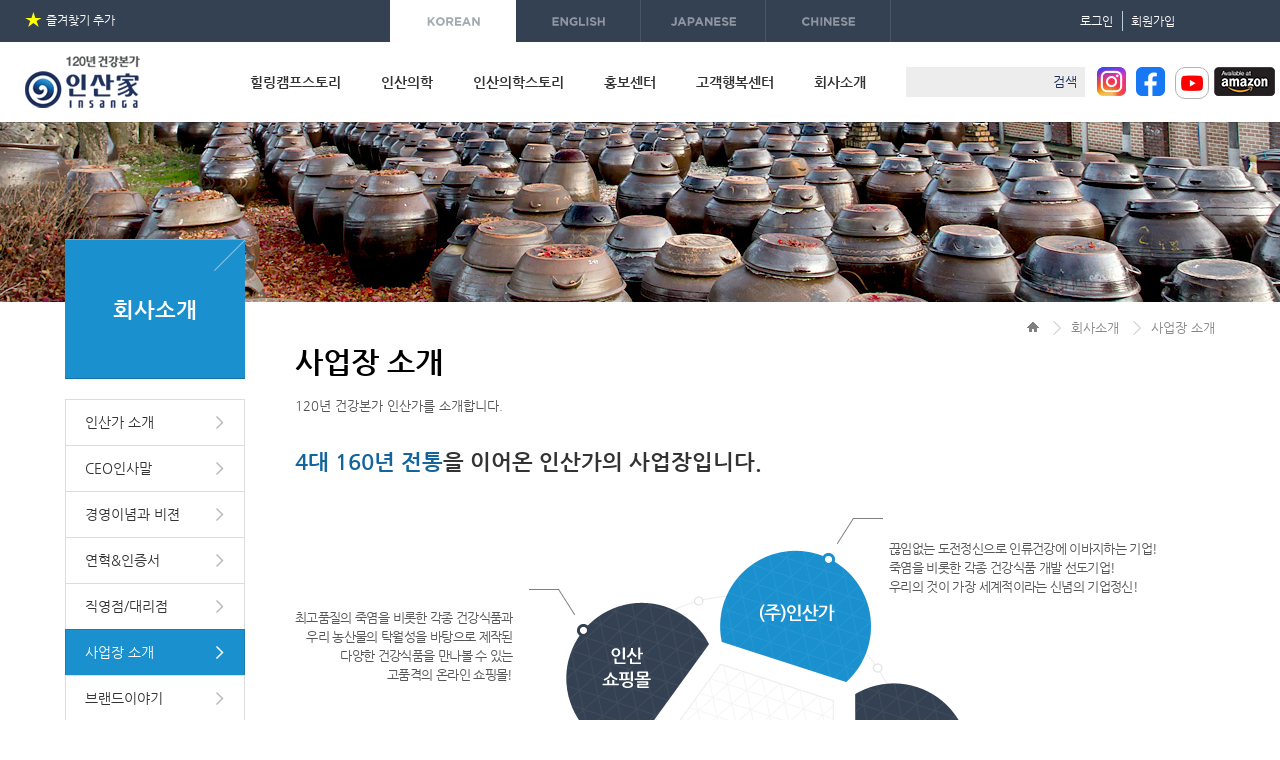

--- FILE ---
content_type: text/html; Charset=utf-8
request_url: http://www.insanga.co.kr/company/comapnyPlace.asp
body_size: 76494
content:
<!DOCTYPE html>

<html lang="ko">
<head>

<meta charset="UTF-8">
<meta http-equiv="X-UA-Compatible" content="IE=edge,chrome=1">
<meta name="description" content="120년 건강본가 인산가, 인산죽염, 인산 김일훈, 9회죽염, 유황오리진액, 1577-9585">
<!--meta name="naver-site-verification" content="d25e26ce1709b5f750a575abe33b2948797d1591"/  before-->
<meta name="naver-site-verification" content="21fa20b609db0f2077ab03d2d3e4762adeb51c9b" /><!--210702-->

<meta property="og:type" content="website">
<meta property="og:title" content="인산가">
<meta property="og:description" content="120년 건강본가 인산가, 인산죽염, 인산 김일훈, 9회죽염, 유황오리진액, 1577-9585">
<meta property="og:image" content="http://www.insanga.co.kr/images/default/bi.gif">
<meta property="og:url" content="http://www.insanga.co.kr">

<title>인산가</title>
<link rel="stylesheet" href="/common/css/css.css?v=202108181831" type="text/css">
<link rel="stylesheet" href="/common/css/board.css?v=202006291800" type="text/css">
<link rel="stylesheet" href="/common/css/layout.css?v=202108181427" type="text/css">
<link rel="stylesheet" href="/common/css/jquery.selectbox.css" type="text/css">
<link rel="stylesheet" href="/common/css/colorbox.css" type="text/css">
<link rel="stylesheet" href="https://fonts.googleapis.com/css?family=Lato:400,700" type="text/css">

<script src="/common/js/common.js?v=202206241011"></script>
<script src="/common/js/jquery-1.9.0.min.js"></script>
<script src="/common/js/jquery.easing.1.3.js"></script>
<script src="/common/js/jquery.mousewheel-3.0.6.pack.js"></script>
<script src="/common/js/jquery.cycle.all.2.72.js"></script>
<script src="/common/js/jcarousellite_1.0.1.min.js"></script>
<script src="/common/js/select.design.js?v=202102171745"></script>
<script src="/common/js/jquery.selectbox-0.2.js"></script>
<script src="/common/js/jquery.history.js"></script>
<script src="/common/js/jquery.colorbox.js"></script>

<span itemscope="" itemtype="http://schema.org/Organization">
	<link itemprop="url" href="http://www.insanga.co.kr">
	<a itemprop="sameAs" href="https://www.facebook.com/insanlife"></a>
	<a itemprop="sameAs" href="https://www.instagram.com/insanlife"></a>
	<a itemprop="sameAs" href="https://www.youtube.com/channel/UCeek24NEBLkcvDUN_0NXJGA"></a>
</span>

<!--달력-->
<link type="text/css" href="/common/include/plugin/calendar/jquery-ui.css" rel="stylesheet" />
<script type="text/javascript" src="/common/include/plugin/calendar/jquery-ui.js"></script>

<style type="text/css">
<!--
.ui-datepicker { font:12px dotum; }
.ui-datepicker select.ui-datepicker-month,
.ui-datepicker select.ui-datepicker-year { width: 70px;}
.ui-datepicker-trigger { margin:0 0 0 2px; }
-->
</style>

<script >
/* Korean initialisation for the jQuery calendar extension. */
/* Written by DaeKwon Kang (ncrash.dk@gmail.com). */
jQuery(function($){

	$.datepicker.regional['ko'] = {
		closeText: '닫기',
		prevText: '이전달',
		nextText: '다음달',
		currentText: '오늘',
		monthNames: ['1월(JAN)','2월(FEB)','3월(MAR)','4월(APR)','5월(MAY)','6월(JUN)',
		'7월(JUL)','8월(AUG)','9월(SEP)','10월(OCT)','11월(NOV)','12월(DEC)'],
		monthNamesShort: ['1월','2월','3월','4월','5월','6월',
		'7월','8월','9월','10월','11월','12월'],
		dayNames: ['일','월','화','수','목','금','토'],
		dayNamesShort: ['일','월','화','수','목','금','토'],
		dayNamesMin: ['일','월','화','수','목','금','토'],
		weekHeader: 'Wk',
		dateFormat: 'yy-mm-dd',
		firstDay: 0,
		isRTL: false,
		showMonthAfterYear: true,
		yearSuffix: ''};

	$.datepicker.setDefaults($.datepicker.regional['ko']);

	$('.datepick').datepicker({
	    showOn: "button",
		buttonText: "달력",
	    //buttonImage: "/images/default/cal.gif",
	    //buttonImageOnly: true,
	    changeMonth: true,
		changeYear: true,
	    yearRange: 'c-99:c+99'
	}).next(".ui-datepicker-trigger").addClass("input");

	$(".ui-datepicker-trigger").mouseover(function() {
		$(this).css('cursor','pointer');
	});

});
</script>


<iframe src="" name="hShadowFrame" id="hShadowFrame" width="0" height="0" style="display:none;" ></iframe>

<!--[if IE]>
	<script type="text/javascript" src="/common/js/html5shiv.js"></script>
	<link rel="stylesheet" href="/common/css/ie.css" type="text/css">
<![endif]-->
<script>
$(document).ready(function(){
	$(".tab_area li:first-child").css("margin","0");

	$("select").selectbox({
		effect: "fade"
	});
});
</script>
<script language="javascript" type="text/javascript">
$(function(){
	$(document).bind("contextmenu", function(e){
	 alert( "마우스 오른쪽은 사용할 수 없습니다.");
	 return false;
	});
});

//  function click() {
//       if((event.ctrlKey)) {
//         alert('키를 사용할 수 없습니다.');
//       }
//     }
// document.onmousedown=click;
// document.onkeydown=click;

if (document.location.protocol == 'http:') {
	document.location.href = document.location.href.replace('http:', 'https:');
}
</script>

</head>

<body class="bg_gnb_s">
<p class="skip"><a href="#content">메뉴 건너뛰기</a></p>
<section class="wrapper">
	<header>
	<article class="util_area">
		<section class="util_con">
			<p class="bookmark" id="favorite"><span>★</span><a href="#" title="즐겨찾기 등록"> 즐겨찾기 추가</a></p>

			<div class="nav_site">
				<ul>
					<li class="on"><a href="javascript:void(0);"><img src="/images/default/navSite_kor.png" alt="KOREAN"></a></li>
					<li><a href="http://eng.insanga.co.kr" target="jp"><img src="/images/default/navSite_eng.png" alt="ENGLISH"></a></li>
					<li><a href="http://jpn.insanga.co.kr" target="jp"><img src="/images/default/navSite_jp.png" alt="JAPANESS"></a></li>
					<li><a href="http://chi.insanga.co.kr" target="chi"><img src="/images/default/navSite_chi.png" alt="CHINESS"></a></li>
					<!--li class="on"><a href="javascript:void(0);"><img src="/images/default/navSite_company.png" alt="COMPANY"></a></li-->
					<!--li><a href="//brand.insanga.co.kr/" target="brand"><img src="/images/default/navSite_brand.png" alt="BRAND"></a></li-->
					<!--li><a href="//www.insanlife.com/" target="shop"><img src="/images/default/nav_shop2.png" alt="SHOPPING"></a></li-->
				</ul>
			</div>
			<div class="util_menu">
				<ul>
					
    					<li><a href="/member/login.asp">로그인</a></li>
    					<!--li><a href="https://www.insanlife.com:442/member/joinCheck.asp">회원가입</a></li-->
						<!--<li><a href="https://www.insanlife.com/member/joinCheck.asp">회원가입</a></li>-->
						<li><a href="https://www.insanlife.com/member/join.asp">회원가입</a></li>
					
						<!--<li><a href="/insanhwp.asp"><font color="#ff9966" style="font-size: 14px;"><b>입사지원양식 다운로드</b></font></a></li>-->
				</ul>
			</div>
		</section>
	</article>
	<nav>
		<h1><a href="/main/"><img src="/images/default/bi.gif" alt="인산家" /></a></h1>
		<ul>
			<li><a href="/campStory/guide/intro.asp">힐링캠프스토리</a></li>
			<li><a href="/healthStory/medical/medicalList.asp">인산의학</a></li>
			<li><a href="/medicalStory/introKih/kih.asp">인산의학스토리</a></li>
			<li><a href="/prCenter/press/pressList.asp">홍보센터</a></li>
			<li><a href="/customer/">고객행복센터</a></li>
			<li><a href="/company/intro.asp">회사소개</a></li>
		</ul>
		<div class="search">
			<form name="topSearchForm" method="get" action="https://www.insanlife.com/product/searchList.asp" target="newFrame">
			<input type="search" name="p_search" value="" id="p_search" maxlength="30" /><a href="javascript:document.topSearchForm.submit();">검색</a>
			</form>
		</div>
		<ul class="sns_area">
			<li>
				<a href="https://www.instagram.com/insanlife/" target="_blank"><img src="http://www.insanlife.com/images/default/ico_insta.png" alt="인스타그램" title="인스타그램"></a>
			</li>
			<li>
				<a href="https://www.facebook.com/insanlife" target="_blank"><img src="http://www.insanlife.com/images/default/ico_face.png" alt="페이스북" title="페이스북"></a>
			</li>
			<li>
				<a href="https://www.youtube.com/channel/UCeek24NEBLkcvDUN_0NXJGA" target="_blank"><img src="http://www.insanlife.com/images/default/ico_youtube.png" alt="유튜브" title="유튜브"></a>
			</li>
			<li>
				<a href="https://www.amazon.com/k-lavasalt" target="_blank"><img src="/images/default/ico_amazon.png" alt="아마존" title="아마존"></a>
			</li>
		</ul>
	</nav>
	<article class="gnb_over_area">
		<div class="gnb_over">
			<ul style="width:119px;">
				<li><a href="/campStory/guide/intro.asp">힐링프로그램안내</a></li>
				<li><a href="/campStory/group/groupcamp.asp">단체체험프로그램</a></li>
				<!--li><a href="/campStory/camp2night/intro/intro.asp">3박4일 힐링캠프</a></li-->
				<li><a href="/campStory/camp1night/intro/intro.asp">1박2일 힐링캠프</a></li>
				<li><a href="/campStory/jirisan/jirisanRoad.asp">지리산 둘레길</a></li>
				<li><a href="/campStory/healthTour/intro.asp">건강투어</a></li>
				<li><a href="/campStory/qna/campQna.asp">힐링캠프문의하기</a></li>
				<!--li><a href="/campStory/trainingInstitute/intro.asp">인산연수원</a></li-->
			</ul>
			<ul style="width:110px;">
				<!--li><a href="/healthStory/lecture/lectureList.asp">인산건강강연</a></li-->
				<!--li><a href="/healthStory/lecture/schedule.asp">건강강연일정</a></li-->
				<!--li><a href="/healthStory/comic/comicList.asp">인산만화</a></li-->
				<li><a href="/healthStory/medical/medicalList.asp">월간인산의학</a></li>
			</ul>
			<ul style="width:105px;">
				<li><a href="/medicalStory/introKih/kih.asp">인산김일훈선생</a></li>
				<li><a href="/medicalStory/bambooSalt/birth.asp">죽염이야기</a></li>
				<li><a href="/medicalStory/scientification/scientification.asp">죽염의과학화</a></li>
				<li><a href="/medicalStory/library/libraryList.asp">인산도서관</a></li>
				<li><a href="/medicalStory/application/application.asp">인산의학활용법</a></li>
			</ul>
			<ul style="width:121px;">
				<li><a href="/prCenter/press/pressList.asp">언론인산가</a></li>
				<li><a href="/prCenter/vod/vodList.asp">藥이 되는 이야기</a></li>
				<!--li><a href="/prCenter/campaign/campaignList.asp">건강캠페인</a></li-->
				<li><a href="/prCenter/news/newsList.asp">인산새소식</a></li>
				<li><a href="/prCenter/gallery/galleryList.asp">인산갤러리</a></li>
				<li><a href="/prCenter/storytelling/goPark/goParkList.asp">스토리텔링</a></li>
				<!--li><a href="/prCenter/notice/noticeList.asp">공지사항</a></li-->
			</ul>
			<ul style="width:90px;">
				<li><a href="/customer">고객행복센터</a></li>
				<li><a href="/customer/faq.asp">자주묻는질문</a></li>
				<!--li><a href="/customer/contactus.asp">제휴신청 및 문의</a></li-->
				<!--<li><a href="javascript:void(0);">1:1고객상담실</a></li>-->
				<!--<li><a href="/customer/location/headOffice.asp">찾아오시는길</a></li>-->
				<!--<li><a href="/customer/sitemap.asp">사이트맵</a></li>-->
			</ul>
			<ul style="width:126px;">
				<li><a href="/company/intro.asp">인산가소개</a></li>
				<li><a href="/company/greet.asp">CEO인사말</a></li>
				<li><a href="/company/vision.asp">경영이념과비전</a></li>
				<li><a href="/company/history/history.asp">연혁&인증서</a></li>
				<li><a href="/company/store/directStore.asp">직영점/대리점</a></li>
				<!--<li><a href="/company/finance/financeList.asp">재무정보</a></li>-->
				<li><a href="/company/comapnyPlace.asp">사업장소개</a></li>
				<li><a href="/company/brandStory.asp">브랜드이야기</a></li>
				<li><a href="/company/location/seoul.asp">찾아오시는길</a></li>
			</ul>
		</div>
		<div class="gnb_banner_area">
			<div class="gnb_banner">
				<div class="nav">
					<p>
						<a href="javascript:void(0);"></a>
					</p>
				</div>
				<ul id="gnb_banner">
				    
					<!--li><a href="/prCenter/campaign/campaignList.asp"><img src="/images/default/gnb_banner.jpg" alt="" /></a></li>
					<li><a href="/prCenter/campaign/campaignList.asp"><img src="/images/default/gnb_banner.jpg" alt="" /></a></li>
					<li><a href="/prCenter/campaign/campaignList.asp"><img src="/images/default/gnb_banner.jpg" alt="" /></a></li-->
				</ul>
			</div>
			<div class="gnb_banner2">
		    
			</div>
		</div>
	</article>
</header>
<script>
$('#gnb_banner').cycle({
	fx: 'fade',
	speed:  800,
	timeout: 5000,
	startingSlide: 0,
	pager:'.nav p'
	/*prev: '#prev',
    next: '#next'*/
});

//상단메뉴
$("nav ul").bind("mouseenter", function(){

	$(".gnb_over_area").show();
});

$("nav ul").bind("mouseleave", function(){
	$(".gnb_over_area").hide();

});

$(".gnb_over_area").bind("mouseenter", function(){

	$(".gnb_over_area").show();
});

$(".gnb_over_area").bind("mouseleave", function(){
	$(".gnb_over_area").hide();

});

//즐겨찾기
$('#favorite').on('click', function(e) {
    var bookmarkURL = window.location.href;
    var bookmarkTitle = document.title;
    var triggerDefault = false;

    if (window.sidebar && window.sidebar.addPanel) {
        // Firefox version &lt; 23
        window.sidebar.addPanel(bookmarkTitle, bookmarkURL, '');
    } else if ((window.sidebar && (navigator.userAgent.toLowerCase().indexOf('firefox') < -1)) || (window.opera && window.print)) {
        // Firefox version &gt;= 23 and Opera Hotlist
        var $this = $(this);
        $this.attr('href', bookmarkURL);
        $this.attr('title', bookmarkTitle);
        $this.attr('rel', 'sidebar');
        $this.off(e);
        triggerDefault = true;
    } else if (window.external && ('AddFavorite' in window.external)) {
        // IE Favorite
        window.external.AddFavorite(bookmarkURL, bookmarkTitle);
    } else {
        // WebKit - Safari/Chrome
        alert((navigator.userAgent.toLowerCase().indexOf('mac') != -1 ? 'Cmd' : 'Ctrl') + '+D키를 누르시면 즐겨찾기에 추가하실 수 있습니다.');
    }

    return triggerDefault;
});
</script>
	
	<!-- visual -->
	<section class="visual_campany"></section>
	<!-- //visual -->	
	
	<!-- contents -->
	<article class="contents_area" id="content">		
		<!-- lnb -->
				<section class="lnb_area">
			<hgroup>
				<h2>회사소개</h2>
			</hgroup>
			<ul>
				<li class=""><a href="/company/intro.asp">인산가 소개</a></li>
				<li class=""><a href="/company/greet.asp">CEO인사말</a></li>
				<li class=""><a href="/company/vision.asp">경영이념과 비젼</a></li>
				<li class=""><a href="/company/history/history.asp">연혁&인증서</a>
					<ul>
						<li class=""><a href="/company/history/history.asp">인산가 연혁</a></li>
						<li class=""><a href="/company/history/certification.asp">인산가 특허 및 인증서</a></li>
					</ul>
				</li>
				<li class=""><a href="/company/store/directStore.asp">직영점/대리점</a>
					<ul>
						<!--li class=""><a href="/company/store/store.asp">전체</a></li-->
						<li class=""><a href="/company/store/directStore.asp">직영점</a></li>
						<li class=""><a href="/company/store/agentStore.asp">대리점</a></li>
					</ul>
				</li>
				<!--li class=""><a href="/company/finance/financeList.asp">재무정보</a></li-->
				<li class="current"><a href="/company/comapnyPlace.asp">사업장 소개</a></li>
				<li class=""><a href="/company/brandStory.asp">브랜드이야기</a></li>
				<li class=""><a href="/company/location/seoul.asp">찾아오시는길</a></li>
			</ul>
		</section>
		<!-- //lnb -->
		
		<!-- contents area -->
		<section class="contents">
			<!-- location -->
			<div class="location">
				<h1><img src="/images/default/icon_home.gif" alt="Home" /></h1>
				<h2>회사소개</h2>
				<h3>사업장 소개</h3>
			</div>
			<!-- //location -->
			
			<!-- title -->
			<hgroup>
				<h1>사업장 소개</h1>
				<h2>120년 건강본가 인산가를 소개합니다.</h2>
			</hgroup>
			<!-- //title -->
			
			<!-- contents -->
			<div class="place_area">
				<h1><em>4대 160년 전통</em>을 이어온 인산가의 사업장입니다.</h1>
				<div class="company_place">
					<!-- 쇼핑몰 -->
					<div class="place1">
						최고품질의 죽염을 비롯한 각종 건강식품과<br />
						우리 농산물의 탁월성을 바탕으로 제작된<br />
						다양한 건강식품을 만나볼 수 있는<br />
						고품격의 온라인 쇼핑몰!
					</div>
					<!-- //쇼핑몰 -->
					
					<!-- 지리산롯지 -->
					<div class="place2">
						지리산 산행의 추억을 두배로<br />
						만들 수 있는 공간!<br />
						자연과 함께, 사람과 함께 <br />
						편안한 쉼터 '지리산롯지'
					</div>
					<!-- //지리산롯지 -->
					
					<!-- 인산생명과학연구소 -->
					<div class="place3">
						죽염의 과학화와 죽염효능에 대한<br />
						과학적 입증을 위해 설립된<br />
						인산 생명과학 연구의 산실!
					</div>
					<!-- //인산생명과학연구소 -->
					
					<!-- 안산연수원 -->
					<div class="place4">
						휴양과 재충전의 도량, 인산 연수원!<br />
						1999년 죽림리 인산가 본원에<br />
						세워진 고품격 황토방 및 연수시설
					</div>
					<!-- //안산연수원 -->
					
					<!-- 인산가 -->
					<div class="place5">
						끊임없는 도전정신으로 인류건강에 이바지하는 기업!<br />
						죽염을 비롯한 각종 건강식품 개발 선도기업!<br />
						우리의 것이 가장 세계적이라는 신념의 기업정신!
					</div>
					<!-- //인산가 -->
				</div>
			</div>			
			<!-- //contents -->
		</section>
		<!-- contents area -->
	</article>
	<!-- //contents -->
	
	<!-- footer -->
	
<footer>

	<article class="footer">
		<h1><img src="/images/default/f_bi.png" alt="인산家" /></h1>
		<section class="con_footer">
			<nav>
				<ul>
					<li><a href="javascript:pop_privacy();">개인정보 처리방침</a></li>
					<li><a href="javascript:pop_law();">이용약관</a></li>
					<li><a href="javascript:pop_mail();">이메일무단수집거부</a></li>
					<li><a href="/company/location/seoul.asp">찾아오시는 길</a></li>
					<!--<li><a href="/insanhwp.asp"><font color="#ff9966" style="font-size: 14px;"><b>입사지원양식 다운로드</b></font></a></li>-->
				</ul>

			</nav>
			<address>
				<p>
					<span>본사 : 경상남도 함양군 수동면 수동농공길 23-26</span>
					<span>서울지사 : 서울특별시 종로구 인사동7길 12 백상빌딩 4층 </span>
				</p>
				<p>
					<span>고객센터 1577-9585 (월~금: 09:00 ~ 19:00, 토요일 및 공휴일: 09:00 ~ 15:00), 일요일: 휴무</span>
					<span>팩스 02)732-3919</span>
				</p>
				<p>
					<span>사업자등록번호 : 416-85-31821</span>
					
					<span>통신판매번호 : 2018-서울종로-1161&nbsp;&nbsp;&nbsp;이메일 : webmaster@insanga.co.kr</span>
				</p>
				<p>
					<span>대표자 : 김윤세</span>
					<span>개인정보보호책임자 : 강명원</span>
					<span>상호명 : (주)인산가서울지점</span>
				</p>
			</address>
			<p class="copy">COPYRIGHT (C) 2016 인산가 Inc. All Rights Reserved.</p>
			
		</section>
		<section class="go_site">
			<div class="go_language">
				<h1><a href="javascript:;"><img src="/images/default/fm_t_language.png" alt="" /></a></h1>
				<ul>
					<li><a href="https://www.instagram.com/insanlife/" target="_blink">인산가 인스타그램</a></li>
					<li><a href="https://www.facebook.com/insanlife/" target="_blink">인산가 페이스북</a></li>
					<li><a href="https://www.youtube.com/channel/UCeek24NEBLkcvDUN_0NXJGA" target="_blink">인산가 유튜브</a></li>
				</ul>
			</div>
			<div class="go_family">
				<h1><a href="javascript:;"><img src="/images/default/fm_t_family.png" alt="" /></a></h1>
				<ul>
					<!--li><a href="https://www.insanlife.com" target="_blink">인산가쇼핑몰</a-->
					<li><a href="http://brand.insanga.co.kr" target="_blink">인산가브랜드</a></li>
					<!--li><a href="http://www.insanga.co.kr/campStory/trainingInstitute/intro.asp" target="eng">인산연수원</a></li-->
					<!--li><a href="http://www.jirilo.com" target="eng">지리산롯지</a></li-->
					<li><a href="http://www.wellnesshotel.co.kr" target="_blink">월니스 호텔</a></li>
					<li><a href="http://eng.insanga.co.kr" target="_blink">ENGLISH</a></li>
					<li><a href="http://chi.insanga.co.kr" target="_blink">CHINESE</a></li>
					<li><a href="http://jpn.insanga.co.kr" target="_blink">JAPANESE</a></li>
				</ul>
			</div>
			
			
		</section>
		<section>
			<ul class="f_sns_area">
				<li>
					<a href="https://www.instagram.com/insanlife/" target="_blank"><img src="/images/default/ico_insta.png" alt="인스타그램" title="인스타그램"></a>
				</li>
				<li>
					<a href="https://www.facebook.com/insanlife/" target="_blank"><img src="/images/default/ico_face.png" alt="페이스북" title="페이스북"></a>
				</li>
				<li>
					<a href="https://www.youtube.com/channel/UCeek24NEBLkcvDUN_0NXJGA" target="_blank"><img src="/images/default/ico_youtube.png" alt="유튜브" title="유튜브"></a>
				</li>
				<li>
					<a href="https://www.amazon.com/k-lavasalt" target="_blank"><img src="/images/default/ico_amazon.png" alt="아마존" title="아마존"></a>
				</li>

		<li style="width:150px;vertical-align: top;height:20px;">
<script type="text/javascript"> //<![CDATA[ 
var tlJsHost = ((window.location.protocol == "https:") ? "https://secure.trust-provider.com/" : "http://www.trustlogo.com/");
document.write(unescape("%3Cscript src='" + tlJsHost + "trustlogo/javascript/trustlogo.js' type='text/javascript'%3E%3C/script%3E"));
//]]>
</script>
<script language="JavaScript" type="text/javascript">
TrustLogo("https://www.insanlife.com/images/sectigo_trust_seal_lg.png", "CL1", "none");
</script>
<!--<a  href="https://ssl.comodo.com" id="comodoTL">Comodo SSL</a>-->
				</li>
			</ul>
		</section>

		
	</article>
	
</footer>

<!--  log analytics   -->

<!-- google analytics -->
<script>
  (function(i,s,o,g,r,a,m){i['GoogleAnalyticsObject']=r;i[r]=i[r]||function(){
  (i[r].q=i[r].q||[]).push(arguments)},i[r].l=1*new Date();a=s.createElement(o),
  m=s.getElementsByTagName(o)[0];a.async=1;a.src=g;m.parentNode.insertBefore(a,m)
  })(window,document,'script','//www.google-analytics.com/analytics.js','ga');

  ga('create', 'UA-56337631-1', 'auto');
  ga('send', 'pageview');

</script>
<!-- //google analytics -->

<!--  //log analytics   -->


<!-- 이용약관 -->
<article class="popup_area" id="pop_law" style="display:none;">
	<section class="bg"></section>
	<section class="pop_privacy_area">
		<hgroup>
			<h1>이용약관</h1>
			<a href="javascript:pop_close();" class="pop_close"><img src="/images/btn/close_pop.gif" alt="닫기" /></a>
		</hgroup>

		<div class="pop_privacy">
			<strong>제1조(목적)</strong><br />
			이 약관은 ㈜인산가(이하 "회사")가 운영하는 인터넷 쇼핑몰(이하 "몰"이라 한다)에서 제공하는 인터넷 관련 서비스(이하 "서비스")를 이용함에 있어 몰과 이용자의 권리?의무 및 책임사항을 규정함을 목적으로 합니다.<br />
			&nbsp;&nbsp;※&#12300;PC통신, 무선 등을 이용하는 전자상거래에 대해서도 그 성질에 반하지 않는 한 이 약관을 준용합니다.&#12301;<br /><br />
			<strong>제2조(정의)</strong><br />
			&nbsp;&nbsp;① "몰"이란 회사가 재화 또는 용역(이하 "재화 등"이라 함)을 이용자에게 제공하기 위하여 컴퓨터 등 정보통신설비를 이용하여 재화 등을 거래할 수 있도록 설정한 가상의 영업장을 말하며, 아울러 사이버몰을 운영하는 사업자의 의미로도 사용합니다.<br />
			&nbsp;&nbsp;② "이용자"란 "몰"에 접속하여 이 약관에 따라 "몰"이 제공하는 서비스를 받는 회원 및 비회원을 말합니다.<br />
			&nbsp;&nbsp;③ '회원'이라 함은 "몰"에 회원등록을 한 자로서, 계속적으로 "몰"이 제공하는 서비스를 이용할 수 있는 자를 말합니다.<br />
			&nbsp;&nbsp;④ '비회원'이라 함은 회원에 가입하지 않고 "몰"이 제공하는 서비스를 이용하는 자를 말합니다.<br /><br />
			<strong>제3조 (약관 등의 명시와 설명 및 개정)</strong><br />
			&nbsp;&nbsp;① "몰"은 이 약관의 내용과 상호 및 대표자 성명, 영업소 소재지 주소(소비자의 불만을 처리할 수 있는 곳의 주소를 포함), 전화번호?모사전송번호?전자우편주소, 사업자등록번호, 통신판매업 신고번호, 개인정보관리책임자 등을 이용자가 쉽게 알 수 있도록 몰의 초기 서비스화면(전면)에 게시합니다. 다만, 약관의 내용은 이용자가 연결화면을 통하여 볼 수 있도록 할 수 있습니다.<br />
			&nbsp;&nbsp;② "몰은 이용자가 약관에 동의하기에 앞서 약관에 정하여져 있는 내용 중 청약철회?배송책임?환불조건 등과 같은 중요한 내용을 이용자가 이해할 수 있도록 별도의 연결화면 또는 팝업화면 등을 제공하여 이용자의 확인을 구하여야 합니다.<br />
			&nbsp;&nbsp;③ "몰"은 &#12300;전자상거래 등에서의 소비자보호에 관한 법률&#12301;, &#12300;약관의 규제에 관한 법률&#12301;, &#12300;전자문서 및 전자거래기본법&#12301;, &#12300;전자금융거래법&#12301;, &#12300;전자서명법&#12301;, &#12300;정보통신망 이용촉진 및 정보보호 등에 관한 법률&#12301;, &#12300;방문판매 등에 관한 법률&#12301;, &#12300;소비자기본법&#12301; 등 관련 법을 위배하지 않는 범위에서 이 약관을 개정할 수 있습니다.<br />
			&nbsp;&nbsp;④ "몰"이 약관을 개정할 경우에는 적용일자 및 개정사유를 명시하여 현행약관과 함께 몰의 초기화면에 그 적용일자 7일 이전부터 적용일자 전일까지 공지합니다. 다만, 이용자에게 불리하게 약관내용을 변경하는 경우에는 최소한 30일 이상의 사전 유예기간을 두고 공지합니다.  이 경우 "몰"은 개정 전 내용과 개정 후 내용을 명확하게 비교하여 이용자가 알기 쉽도록 표시합니다. <br />
			&nbsp;&nbsp;⑤ "몰"이 약관을 개정할 경우에는 그 개정약관은 그 적용일자 이후에 체결되는 계약에만 적용되고 그 이전에 이미 체결된 계약에 대해서는 개정 전의 약관조항이 그대로 적용됩니다. 다만 이미 계약을 체결한 이용자가 개정약관 조항의 적용을 받기를 원하는 뜻을 제3항에 의한 개정약관의 공지기간 내에 "몰"에 송신하여 "몰"의 동의를 받은 경우에는 개정약관 조항이 적용됩니다.<br />
			&nbsp;&nbsp;⑥ 이 약관에서 정하지 아니한 사항과 이 약관의 해석에 관하여는 전자상거래 등에서의 소비자보호에 관한 법률, 약관의 규제 등에 관한 법률, 공정거래위원회가 정하는 &#12300;전자상거래 등에서의 소비자 보호지침&#12301; 및 관계법령 또는 상관례에 따릅니다.<br /><br />
			<strong>제4조(서비스의 제공 및 변경)</strong><br />
			&nbsp;&nbsp;① "몰"은 다음과 같은 업무를 수행합니다.<br />
			&nbsp;&nbsp;&nbsp;&nbsp;1. 재화 또는 용역에 대한 정보 제공 및 구매계약의 체결<br />
			&nbsp;&nbsp;&nbsp;&nbsp;2. 구매계약이 체결된 재화 또는 용역의 배송<br />
			&nbsp;&nbsp;&nbsp;&nbsp;3. 기타 "몰"이 정하는 업무<br />
			&nbsp;&nbsp;② "몰"은 재화 또는 용역의 품절 또는 기술적 사양의 변경 등의 경우에는 장차 체결되는 계약에 의해 제공할 재화 또는 용역의 내용을 변경할 수 있습니다. 이 경우에는 변경된 재화 또는 용역의 내용 및 제공일자를 명시하여 현재의 재화 또는 용역의 내용을 게시한 곳에 즉시 공지합니다.<br />
			&nbsp;&nbsp;③ "몰"이 제공하기로 이용자와 계약을 체결한 서비스의 내용을 재화 등의 품절 또는 기술적 사양의 변경 등의 사유로 변경할 경우에는 그 사유를 이용자에게 통지 가능한 주소로 즉시 통지합니다.<br />
			&nbsp;&nbsp;④ 전항의 경우 "몰"은 이로 인하여 이용자가 입은 손해를 배상합니다. 다만, "몰"이 고의 또는 과실이 없음을 입증하는 경우에는 그러하지 아니합니다.<br /><br />
			<strong>제5조(서비스의 중단)</strong><br />
			&nbsp;&nbsp;① "몰"은 컴퓨터 등 정보통신설비의 보수점검?교체 및 고장, 통신의 두절 등의 사유가 발생한 경우에는 서비스의 제공을 일시적으로 중단할 수 있습니다.<br />
			&nbsp;&nbsp;② "몰"은 제1항의 사유로 서비스의 제공이 일시적으로 중단됨으로 인하여 이용자 또는 제3자가 입은 손해에 대하여 배상합니다. 단, "몰"이 고의 또는 과실이 없음을 입증하는 경우에는 그러하지 아니합니다.<br />
			&nbsp;&nbsp;③ 사업종목의 전환, 사업의 포기, 업체 간의 통합 등의 이유로 서비스를 제공할 수 없게 되는 경우에는 "몰"은 제8조에 정한 방법으로 이용자에게 통지하고 당초 "몰"에서 제시한 조건에 따라 소비자에게 보상합니다. 다만, "몰"이 보상기준 등을 고지하지 아니한 경우에는 이용자들의 마일리지 또는 적립금 등을 "몰"에서 통용되는 통화가치에 상응하는 현물 또는 현금으로 이용자에게 지급합니다.<br /><br />
			<strong>제6조(회원가입)</strong><br />
			&nbsp;&nbsp;① 이용자는 "몰"이 정한 가입 양식에 따라 회원정보를 기입한 후 이 약관에 동의한다는 의사표시를 함으로서 회원가입을 신청합니다.<br />
			&nbsp;&nbsp;② "몰"은 제1항과 같이 회원으로 가입할 것을 신청한 이용자 중 다음 각 호에 해당하지 않는 한 회원으로 등록합니다.<br />
			&nbsp;&nbsp;&nbsp;&nbsp;1. 가입신청자가 이 약관 제7조제3항에 의하여 이전에 회원자격을 상실한 적이 있는 경우, 다만 제7조제 3항에 의한 회원자격 상실 후 3년이 경과한 자로서 "몰"의 회원재가입 승낙을 얻은 경우에는 예외로 한다.<br />
			&nbsp;&nbsp;&nbsp;&nbsp;2. 등록 내용에 허위, 기재누락, 오기가 있는 경우<br />
			&nbsp;&nbsp;&nbsp;&nbsp;3. 기타 회원으로 등록하는 것이 "몰"의 기술상 현저히 지장이 있다고 판단되는 경우<br />
			&nbsp;&nbsp;③ 회원가입계약의 성립 시기는 "몰"의 승낙이 회원에게 도달한 시점으로 합니다.<br />
			&nbsp;&nbsp;④ 회원은 회원가입 시 등록한 사항에 변경이 있는 경우, 상당한 기간 이내에 "몰"에 대하여 회원정보 수정 등의 방법으로 그 변경사항을 알려야 합니다.<br /><br />
			<strong>제7조(회원 탈퇴 및 자격 상실 등)</strong><br />
			&nbsp;&nbsp;① 회원은 "몰"에 언제든지 탈퇴를 요청할 수 있으며 "몰"은 즉시 회원탈퇴를 처리합니다.<br />
			&nbsp;&nbsp;② 회원이 다음 각 호의 사유에 해당하는 경우, "몰"은 회원자격을 제한 및 정지시킬 수 있습니다.<br />
			&nbsp;&nbsp;1. 가입 신청 시에 허위 내용을 등록한 경우<br />
			&nbsp;&nbsp;2. "몰"을 이용하여 구입한 재화 등의 대금, 기타 "몰"이용에 관련하여 회원이 부담하는 채무를 기일에 지급하지 않는 경우<br />
			&nbsp;&nbsp;3. 다른 사람의 "몰" 이용을 방해하거나 그 정보를 도용하는 등 전자상거래 질서를 위협하는 경우<br />
			&nbsp;&nbsp;4. "몰"을 이용하여 법령 또는 이 약관이 금지하거나 공서양속에 반하는 행위를 하는 경우<br />
			&nbsp;&nbsp;③ "몰"이 회원 자격을 제한?정지 시킨 후, 동일한 행위가 2회 이상 반복되거나 30일 이내에 그 사유가 시정되지 아니하는 경우 "몰"은 회원자격을 상실시킬 수 있습니다.<br />
			&nbsp;&nbsp;④ "몰"이 회원자격을 상실시키는 경우에는 회원등록을 말소합니다. 이 경우 회원에게 이를 통지하고, 회원등록 말소 전에 최소한 30일 이상의 기간을 정하여 소명할 기회를 부여합니다.<br /><br />
			<strong>제8조(회원에 대한 통지)</strong><br />
			&nbsp;&nbsp;① "몰"이 회원에 대한 통지를 하는 경우, 회원이 "몰"과 미리 약정하여 지정한 전자우편 주소로 할 수 있습니다.<br />
			&nbsp;&nbsp;② "몰"은 불특정다수 회원에 대한 통지의 경우 1주일이상 "몰" 게시판에 게시함으로써 개별 통지에 갈음할 수 있습니다. 다만, 회원 본인의 거래와 관련하여 중대한 영향을 미치는 사항에 대하여는 개별통지를 합니다.<br /><br />
			<strong>제9조(구매신청)</strong><br />
			&nbsp;&nbsp;① "몰"이용자는 "몰"상에서 다음 또는 이와 유사한 방법에 의하여 구매를 신청하며, "몰"은 이용자가 구매신청을 함에 있어서 다음의 각 내용을 알기 쉽게 제공하여야 합니다.<br />
			&nbsp;&nbsp;&nbsp;&nbsp;1. 재화 등의 검색 및 선택<br />
			&nbsp;&nbsp;&nbsp;&nbsp;2. 받는 사람의 성명, 주소, 전화번호, 전자우편주소(또는 이동전화번호) 등의 입력<br />
			&nbsp;&nbsp;&nbsp;&nbsp;3. 약관내용, 청약철회권이 제한되는 서비스, 배송료?설치비 등의 비용부담과 관련한 내용에 대한 확인<br />
			&nbsp;&nbsp;&nbsp;&nbsp;4. 이 약관에 동의하고 위 3.호의 사항을 확인하거나 거부하는 표시 (예, 마우스 클릭)<br />
			&nbsp;&nbsp;&nbsp;&nbsp;5. 재화 등의 구매신청 및 이에 관한 확인 또는 "몰"의 확인에 대한 동의<br />
			&nbsp;&nbsp;&nbsp;&nbsp;6. 결제방법의 선택<br />
			&nbsp;&nbsp;② "몰"이 제3자에게 구매자 개인정보를 제공?위탁할 필요가 있는 경우 실제 구매신청 시 구매자의 동의를 받아야 하며, 회원가입 시 미리 포괄적으로 동의를 받지 않습니다. 이 때 "몰"은 제공되는 개인정보 항목, 제공받는 자, 제공받는 자의 개인정보 이용 목적 및 보유?이용 기간 등을 구매자에게 명시하여야 합니다. 다만 &#12300;정보통신망이용촉진 및 정보보호 등에 관한 법률&#12301; 제25조 제1항에 의한 개인정보 취급위탁의 경우 등 관련 법령에 달리 정함이 있는 경우에는 그에 따릅니다.<br /><br />
			<strong>제10조 (계약의 성립)</strong><br />
			&nbsp;&nbsp;①  "몰"은 제9조와 같은 구매신청에 대하여 다음 각 호에 해당하면 승낙하지 않을 수 있습니다. 다만, 미성년자와 계약을 체결하는 경우에는 법정대리인의 동의를 얻지 못하면 미성년자 본인 또는 법정대리인이 계약을 취소할 수 있다는 내용을 고지하여야 합니다.<br />
			&nbsp;&nbsp;&nbsp;&nbsp;1. 신청 내용에 허위, 기재누락, 오기가 있는 경우<br />
			&nbsp;&nbsp;&nbsp;&nbsp;2. 미성년자가 담배, 주류 등 청소년보호법에서 금지하는 재화 및 용역을 구매하는 경우<br />
			&nbsp;&nbsp;&nbsp;&nbsp;3. 기타 구매신청에 승낙하는 것이 "몰" 기술상 현저히 지장이 있다고 판단하는 경우<br />
			&nbsp;&nbsp;② "몰"의 승낙이 제12조제1항의 수신확인통지형태로 이용자에게 도달한 시점에 계약이 성립한 것으로 봅니다.<br />
			&nbsp;&nbsp;③ "몰"의 승낙의 의사표시에는 이용자의 구매 신청에 대한 확인 및 판매가능 여부, 구매신청의 정정 취소 등에 관한 정보 등을 포함하여야 합니다.<br /><br />
			<strong>제11조(지급방법)</strong><br />
			"몰"에서 구매한 재화 또는 용역에 대한 대금지급방법은 다음 각 호의 방법 중 가용한 방법으로 할 수 있습니다. 단, "몰"은 이용자의 지급방법에 대하여 재화 등의 대금에 어떠한 명목의 수수료도  추가하여 징수할 수 없습니다.<br />
			&nbsp;&nbsp;&nbsp;&nbsp;1. 폰뱅킹, 인터넷뱅킹, 메일 뱅킹 등의 각종 계좌이체 <br />
			&nbsp;&nbsp;&nbsp;&nbsp;2. 선불카드, 직불카드, 신용카드 등의 각종 카드 결제<br />
			&nbsp;&nbsp;&nbsp;&nbsp;3. 온라인무통장입금<br />
			&nbsp;&nbsp;&nbsp;&nbsp;4. 전자화폐에 의한 결제<br />
			&nbsp;&nbsp;&nbsp;&nbsp;5. 수령 시 대금지급<br />
			&nbsp;&nbsp;&nbsp;&nbsp;6. 마일리지 등 "몰"이 지급한 포인트에 의한 결제<br />
			&nbsp;&nbsp;&nbsp;&nbsp;7. "몰"과 계약을 맺었거나 "몰"이 인정한 상품권에 의한 결제  <br />
			&nbsp;&nbsp;&nbsp;&nbsp;8. 기타 전자적 지급 방법에 의한 대금 지급 등<br /><br />
			<strong>제12조(수신확인통지?구매신청 변경 및 취소)</strong><br />
			&nbsp;&nbsp;① "몰"은 이용자의 구매신청이 있는 경우 이용자에게 수신확인통지를 합니다.<br />
			&nbsp;&nbsp;② 수신확인통지를 받은 이용자는 의사표시의 불일치 등이 있는 경우에는 수신확인통지를 받은 후 즉시 구매신청 변경 및 취소를 요청할 수 있고 "몰"은 배송 전에 이용자의 요청이 있는 경우에는 지체 없이 그 요청에 따라 처리하여야 합니다. 다만 이미 대금을 지불한 경우에는 제15조의 청약철회 등에 관한 규정에 따릅니다.<br /><br />
			<strong>제13조(재화 등의 공급)</strong><br />
			&nbsp;&nbsp;① "몰"은 이용자와 재화 등의 공급시기에 관하여 별도의 약정이 없는 이상, 이용자가 청약을 한 날부터 7일 이내에 재화 등을 배송할 수 있도록 주문제작, 포장 등 기타의 필요한 조치를 취합니다. 다만, "몰"이 이미 재화 등의 대금의 전부 또는 일부를 받은 경우에는 대금의 전부 또는 일부를 받은 날부터 3영업일 이내에 조치를 취합니다.  이때 "몰"은 이용자가 재화 등의 공급 절차 및 진행 사항을 확인할 수 있도록 적절한 조치를 합니다.<br />
			&nbsp;&nbsp;② "몰"은 이용자가 구매한 재화에 대해 배송수단, 수단별 배송비용 부담자, 수단별 배송기간 등을 명시합니다. 만약 "몰"이 약정 배송기간을 초과한 경우에는 그로 인한 이용자의 손해를 배상하여야 합니다. 다만 "몰"이 고의?과실이 없음을 입증한 경우에는 그러하지 아니합니다.<br /><br />
			<strong>제14조(환급)</strong><br />
			"몰"은 이용자가 구매 신청한 재화 등이 품절 등의 사유로 인도 또는 제공을 할 수 없을 때에는 지체 없이 그 사유를 이용자에게 통지하고 사전에 재화 등의 대금을 받은 경우에는 대금을 받은 날부터 3영업일 이내에 환급하거나 환급에 필요한 조치를 취합니다.<br /><br />
			<strong>제15조(청약철회 등)</strong><br />
			&nbsp;&nbsp;① "몰"과 재화 등의 구매에 관한 계약을 체결한 이용자는 &#12300;전자상거래 등에서의 소비자보호에 관한 법률&#12301; 제13조 제2항에 따른 계약내용에 관한 서면을 받은 날(그 서면을 받은 때보다 재화 등의 공급이 늦게 이루어진 경우에는 재화 등을 공급받거나 재화 등의 공급이 시작된 날을 말합니다)부터 7일 이내에는 청약의 철회를 할 수 있습니다. 다만, 청약철회에 관하여 &#12300;전자상거래 등에서의 소비자보호에 관한 법률&#12301;에 달리 정함이 있는 경우에는 동 법 규정에 따릅니다. <br />
			&nbsp;&nbsp;② 이용자는 재화 등을 배송 받은 경우 다음 각 호의 1에 해당하는 경우에는 반품 및 교환을 할 수 없습니다.<br />
			&nbsp;&nbsp;&nbsp;&nbsp;1. 이용자에게 책임 있는 사유로 재화 등이 멸실 또는 훼손된 경우(다만, 재화 등의 내용을 확인하기 위하여 포장 등을 훼손한 경우에는 청약철회를 할 수 있습니다)<br />
			&nbsp;&nbsp;&nbsp;&nbsp;2. 이용자의 사용 또는 일부 소비에 의하여 재화 등의 가치가 현저히 감소한 경우<br />
			&nbsp;&nbsp;&nbsp;&nbsp;3. 시간의 경과에 의하여 재판매가 곤란할 정도로 재화등의 가치가 현저히 감소한 경우<br />
			&nbsp;&nbsp;&nbsp;&nbsp;4. 같은 성능을 지닌 재화 등으로 복제가 가능한 경우 그 원본인 재화 등의 포장을 훼손한 경우<br />
			&nbsp;&nbsp;③ 제2항제2호 내지 제4호의 경우에 "몰"이 사전에 청약철회 등이 제한되는 사실을 소비자가 쉽게 알 수 있는 곳에 명기하거나 시용상품을 제공하는 등의 조치를 하지 않았다면 이용자의 청약철회 등이 제한되지 않습니다.<br />
			&nbsp;&nbsp;④ 이용자는 제1항 및 제2항의 규정에 불구하고 재화 등의 내용이 표시?광고 내용과 다르거나 계약내용과 다르게 이행된 때에는 당해 재화 등을 공급받은 날부터 3월 이내, 그 사실을 안 날 또는 알 수 있었던 날부터 30일 이내에 청약철회 등을 할 수 있습니다.<br /><br />
			<strong>제16조(청약철회 등의 효과)</strong><br />
			&nbsp;&nbsp;① "몰"은 이용자로부터 재화 등을 반환받은 경우 3영업일 이내에 이미 지급받은 재화 등의 대금을 환급합니다. 이 경우 "몰"이 이용자에게 재화등의 환급을 지연한때에는 그 지연기간에 대하여 &#12300;전자상거래 등에서의 소비자보호에 관한 법률 시행령&#12301;제21조의2에서 정하는 지연이자율을 곱하여 산정한 지연이자를 지급합니다.<br />
			&nbsp;&nbsp;② "몰"은 위 대금을 환급함에 있어서 이용자가 신용카드 또는 전자화폐 등의 결제수단으로 재화 등의 대금을 지급한 때에는 지체 없이 당해 결제수단을 제공한 사업자로 하여금 재화 등의 대금의 청구를 정지 또는 취소하도록 요청합니다.<br />
			&nbsp;&nbsp;③ 청약철회 등의 경우 공급받은 재화 등의 반환에 필요한 비용은 이용자가 부담합니다. "몰"은 이용자에게 청약철회 등을 이유로 위약금 또는 손해배상을 청구하지 않습니다. 다만 재화 등의 내용이 표시?광고 내용과 다르거나 계약내용과 다르게 이행되어 청약철회 등을 하는 경우 재화 등의 반환에 필요한 비용은 "몰"이 부담합니다.<br />
			&nbsp;&nbsp;④ 이용자가 재화 등을 제공받을 때 발송비를 부담한 경우에 "몰"은 청약철회 시 그 비용을 누가 부담하는지를 이용자가 알기 쉽도록 명확하게 표시합니다.<br /><br />
			<strong>제17조(개인정보보호)</strong><br />
			&nbsp;&nbsp;① "몰"은 이용자의 개인정보 수집 시 서비스제공을 위하여 필요한 범위에서 최소한의 개인정보를 수집합니다. <br />
			&nbsp;&nbsp;② "몰"은 회원가입 시 구매계약이행에 필요한 정보를 미리 수집하지 않습니다. 다만, 관련 법령상 의무이행을 위하여 구매계약 이전에 본인확인이 필요한 경우로서 최소한의 특정 개인정보를 수집하는 경우에는 그러하지 아니합니다.<br />
			&nbsp;&nbsp;③ "몰"은 이용자의 개인정보를 수집?이용하는 때에는 당해 이용자에게 그 목적을 고지하고 동의를 받습니다. <br />
			&nbsp;&nbsp;④ "몰"은 수집된 개인정보를 목적 외의 용도로 이용할 수 없으며, 새로운 이용목적이 발생한 경우 또는 제3자에게 제공하는 경우에는 이용?제공단계에서 당해 이용자에게 그 목적을 고지하고 동의를 받습니다. 다만, 관련 법령에 달리 정함이 있는 경우에는 예외로 합니다.<br />
			&nbsp;&nbsp;⑤ "몰"이 제3항과 제4항에 의해 이용자의 동의를 받아야 하는 경우에는 개인정보관리 책임자의 신원(소속, 성명 및 전화번호, 기타 연락처), 정보의 수집목적 및 이용목적, 제3자에 대한 정보제공 관련사항(제공받은자, 제공목적 및 제공할 정보의 내용) 등 &#12300;정보통신망 이용촉진 및 정보보호 등에 관한 법률&#12301; 제22조제2항이 규정한 사항을 미리 명시하거나 고지해야 하며 이용자는 언제든지 이 동의를 철회할 수 있습니다.<br />
			&nbsp;&nbsp;⑥ 이용자는 언제든지 "몰"이 가지고 있는 자신의 개인정보에 대해 열람 및 오류정정을 요구할 수 있으며 "몰"은 이에 대해 지체 없이 필요한 조치를 취할 의무를 집니다. 이용자가 오류의 정정을 요구한 경우에는 "몰"은 그 오류를 정정할 때까지 당해 개인정보를 이용하지 않습니다.<br />
			&nbsp;&nbsp;⑦ "몰"은 개인정보 보호를 위하여 이용자의 개인정보를 취급하는 자를  최소한으로 제한하여야 하며 신용카드, 은행계좌 등을 포함한 이용자의 개인정보의 분실, 도난, 유출, 동의 없는 제3자 제공, 변조 등으로 인한 이용자의 손해에 대하여 모든 책임을 집니다.<br />
			&nbsp;&nbsp;⑧ "몰" 또는 그로부터 개인정보를 제공받은 제3자는 개인정보의 수집목적 또는 제공받은 목적을 달성한 때에는 당해 개인정보를 지체 없이 파기합니다.<br />
			&nbsp;&nbsp;⑨ "몰"은 개인정보의 수집?이용?제공에 관한 동의란을 미리 선택한 것으로 설정해두지 않습니다. 또한 개인정보의 수집?이용?제공에 관한 이용자의 동의 거절 시 제한되는 서비스를 구체적으로 명시하고, 필수수집항목이 아닌 개인정보의 수집?이용?제공에 관한 이용자의 동의 거절을 이유로 회원가입 등 서비스 제공을 제한하거나 거절하지 않습니다.<br /><br />
			<strong>제18조("몰"의 의무)</strong><br />
			&nbsp;&nbsp;① "몰"은 법령과 이 약관이 금지하거나 공서양속에 반하는 행위를 하지 않으며 이 약관이 정하는 바에 따라 지속적이고, 안정적으로 재화?용역을 제공하는데 최선을 다하여야 합니다.<br />
			&nbsp;&nbsp;② "몰"은 이용자가 안전하게 인터넷 서비스를 이용할 수 있도록 이용자의 개인정보(신용정보 포함)보호를 위한 보안 시스템을 갖추어야 합니다.<br />
			&nbsp;&nbsp;③ "몰"이 상품이나 용역에 대하여 &#12300;표시?광고의 공정화에 관한 법률&#12301; 제3조 소정의 부당한 표시?광고행위를 함으로써 이용자가 손해를 입은 때에는 이를 배상할 책임을 집니다.<br />
			&nbsp;&nbsp;④ "몰"은 이용자가 원하지 않는 영리목적의 광고성 전자우편을 발송하지 않습니다.<br /><br />
			<strong>제19조(회원의 ID 및 비밀번호에 대한 의무)</strong><br />
			&nbsp;&nbsp;① 제17조의 경우를 제외한 ID와 비밀번호에 관한 관리책임은 회원에게 있습니다.<br />
			&nbsp;&nbsp;② 회원은 자신의 ID 및 비밀번호를 제3자에게 이용하게 해서는 안됩니다.<br />
			&nbsp;&nbsp;③ 회원이 자신의 ID 및 비밀번호를 도난당하거나 제3자가 사용하고 있음을 인지한 경우에는 바로 "몰"에 통보하고 "몰"의 안내가 있는 경우에는 그에 따라야 합니다.<br /><br />
			<strong>제20조(이용자의 의무)</strong><br />
			이용자는 다음 행위를 하여서는 안 됩니다.<br />
			&nbsp;&nbsp;&nbsp;&nbsp;1. 신청 또는 변경 시 허위 내용의 등록<br />
			&nbsp;&nbsp;&nbsp;&nbsp;2. 타인의 정보 도용<br />
			&nbsp;&nbsp;&nbsp;&nbsp;3. "몰"에 게시된 정보의 변경<br />
			&nbsp;&nbsp;&nbsp;&nbsp;4. "몰"이 정한 정보 이외의 정보(컴퓨터 프로그램 등) 등의 송신 또는 게시<br />
			&nbsp;&nbsp;&nbsp;&nbsp;5. "몰" 기타 제3자의 저작권 등 지적재산권에 대한 침해<br />
			&nbsp;&nbsp;&nbsp;&nbsp;6. "몰" 기타 제3자의 명예를 손상시키거나 업무를 방해하는 행위<br />
			&nbsp;&nbsp;&nbsp;&nbsp;7. 외설 또는 폭력적인 메시지, 화상, 음성, 기타 공서양속에 반하는 정보를 몰에 공개 또는 게시하는 행위<br /><br />
			<strong>제21조(연결"몰"과 피연결"몰" 간의 관계)</strong><br />
			&nbsp;&nbsp;① 상위 "몰"과 하위 "몰"이 하이퍼링크(예: 하이퍼링크의 대상에는 문자, 그림 및 동화상 등이 포함됨)방식 등으로 연결된 경우, 전자를 연결 "몰"(웹 사이트)이라고 하고 후자를 피연결 "몰"(웹사이트)이라고 합니다.<br />
			&nbsp;&nbsp;② 연결"몰"은 피연결"몰"이 독자적으로 제공하는 재화 등에 의하여 이용자와 행하는 거래에 대해서 보증 책임을 지지 않는다는 뜻을 연결"몰"의 초기화면 또는 연결되는 시점의 팝업화면으로 명시한 경우에는 그 거래에 대한 보증 책임을 지지 않습니다.<br /><br />
			<strong>제22조(저작권의 귀속 및 이용제한)</strong><br />
			&nbsp;&nbsp;① "몰"이 작성한 저작물에 대한 저작권 기타 지적재산권은 "몰"에 귀속합니다.<br />
			&nbsp;&nbsp;② 이용자는 "몰"을 이용함으로써 얻은 정보 중 "몰"에게 지적재산권이 귀속된 정보를 "몰"의 사전 승낙 없이 복제, 송신, 출판, 배포, 방송 기타 방법에 의하여 영리목적으로 이용하거나 제3자에게 이용하게 하여서는 안됩니다.<br />
			&nbsp;&nbsp;③ "몰"은 약정에 따라 이용자에게 귀속된 저작권을 사용하는 경우 당해 이용자에게 통보하여야 합니다.<br /><br />
			<strong>제23조(분쟁해결)</strong><br />
			&nbsp;&nbsp;① "몰"은 이용자가 제기하는 정당한 의견이나 불만을 반영하고 그 피해를 보상처리하기 위하여 피해보상처리기구를 설치?운영합니다.<br />
			&nbsp;&nbsp;② "몰"은 이용자로부터 제출되는 불만사항 및 의견은 우선적으로 그 사항을 처리합니다. 다만, 신속한 처리가 곤란한 경우에는 이용자에게 그 사유와 처리일정을 즉시 통보해 드립니다.<br />
			&nbsp;&nbsp;③ "몰"과 이용자 간에 발생한 전자상거래 분쟁과 관련하여 이용자의 피해구제신청이 있는 경우에는 공정거래위원회 또는 시?도지사가 의뢰하는 분쟁조정기관의 조정에 따를 수 있습니다.<br /><br />
			<strong>제24조(재판권 및 준거법)</strong><br />
			&nbsp;&nbsp;① "몰"과 이용자 간에 발생한 전자상거래 분쟁에 관한 소송은 제소 당시의 이용자의 주소에 의하고, 주소가 없는 경우에는 거소를 관할하는 지방법원의 전속관할로 합니다. 다만, 제소 당시 이용자의 주소 또는 거소가 분명하지 않거나 외국 거주자의 경우에는 민사소송법상의 관할법원에 제기합니다.<br />
			&nbsp;&nbsp;② "몰"과 이용자 간에 제기된 전자상거래 소송에는 한국법을 적용합니다.<br />
<!--			(부칙) 이 약관은 2014년 11월 17일부터 시행하며 종전의 약관은 이 약관으로 대체합니다. <br />-->
			(부칙) 이 약관은 2024년 1월 15일부터 시행하며 종전의 약관은 이 약관으로 대체합니다. <br />
			(2014.09.19 개정)<br />
			(2024.01.15 개정)
		</div>
	</section>
</article>
<!-- //이용약관 -->

<!-- 개인정보처리방침 -->
<article class="popup_area" id="pop_privacy" style="display:none;">
	<section class="bg"></section>
	<section class="pop_privacy_area">
		<hgroup>
			<h1>개인정보처리방침</h1>
			<a href="javascript:pop_close();" class="pop_close"><img src="/images/btn/close_pop.gif" alt="닫기" /></a>
		</hgroup>

		<div class="pop_privacy">
			(주)인산가(이하 '회사)는 개인정보보호법에 따라 개인정보 보호 및 권익을 보호하고 개인정보와 관련한 이용자의 고충을 원활하게 처리할 수 있도록 다음과 같은 처리방침을 두고 있습니다.<br />
			회사는 개인정보처리방침을 통하여 귀하께서 제공하시는 개인정보가 어떠한 용도와 방식으로 이용되고 있으며 개인정보보호를 위해 어떠한 조치가 취해지고 있는지 알려드립니다. <br /><br />
			<strong>1. 개인정보의 수집, 이용 목적</strong><br />
			<strong>2. 개인정보의 처리 및 보유 기간</strong><br />
			<strong>3. 개인정보의 파기절차 및 방법</strong><br />
			<strong>4. 개인정보의 제3자 제공에 관한 사항</strong><br />
			<strong>5. 개인정보처리 위탁</strong><br />
			<strong>6. 이용자의 권리와 그 행사 방법</strong><br />
			<strong>7. 이용자의 권리와 의무</strong><br />
			<strong>8. 게시물</strong><br />
			<strong>9. 링크사이트</strong><br />
			<strong>10. 개인정보 자동수집 장치 쿠키의 운영</strong><br />
			<strong>11. 개인정보의 안전성 확보를 위한 대한 기술적, 관리적 보호 대책</strong><br />
			<strong>12. 개인정보 보호책임자</strong><br />
			<strong>13. 개인정보처리방침의 개정과 고지의 의무</strong><br /><br />

			<strong>1. 개인정보의 수집, 이용 목적</strong><br />
			회사는 개인정보를 다음의 목적을 위해 처리합니다. 처리한 개인정보는 다음의 목적 이외의 용도로는 사용되지 않으며 이용 목적이 변경될 시에는 사전동의를 구할 것 입니다.<br />
			① 홈페이지 회원가입 및 관리<br />
			 회원 가입의사 확인, 회원제 서비스 제공에 따른 본인 식별?인증, 회원자격 유지?관리, 제한적 본인확인제 시행에 따른 본인확인, 서비스 부정이용 방지, 각종 고지?통지, 분쟁 조정을 위한 기록 보존 등을 목적으로 개인정보를 처리합니다. <br />
			② 재화 또는 서비스 제공<br />
			 물품배송, 서비스 제공, 청구서 발송, 콘텐츠 제공, 맞춤 서비스 제공, 본인인증, 연령인증, 요금결제?정산, 채권추심 등을 목적으로 개인정보를 처리합니다. <br />
			③ 마케팅 및 광고의 활용<br />
			 신규 서비스(제품) 개발 및 맞춤 서비스 제공, 이벤트 및 광고성 정보 제공 및 참여기회 제공 , 인구통계학적 특성에 따른 서비스 제공 및 광고 게재 , 서비스의 유효성 확인, 접속빈도 파악 또는 회원의 서비스 이용에 대한 통계, 정기 간행물 발송 등을 목적으로 개인정보를 처리합니다. <br />
			■ 회사는 이용자들의 개인정보를 다음과 같이 수집 합니다.<br />
			- 개인정보 항목 : 자택주소, 비밀번호, 생년월일, 자택전화번호, 성별, 로그인ID, 휴대전화번호, 이름, 이메일, 신용카드정보, 은행계좌정보, 결제기록, 접속 IP 정보, 쿠키, 서비스 이용 기록, 접속<br />
			  로그, 문자 및 이메일 수신여부, TM수신여부, 월간지 수신 여부<br />
			- 수집방법 : 홈페이지, 전화/팩스, 배송요청, 이벤트 응모, 로그 분석 툴을 통한 수집<br />
			- 회원가입 시 개인정보수집이용안내 및 이용약관의 내용에 대해 「위 약관에 동의 합니다」버튼을 클릭하면 개인정보 수집에 대해 동의한 것으로 봅니다.<br />
			- 비회원의 경우 배송 및 대금 결제, 상품 배송에 반드시 필요한 개인정보 만을 이용자에게 요청하고 있습니다. - 비회원으로 구매를 하신 경우 비회원 고객께서 입력하신 지불인 정보 및 수령인 정보는 대금 결제 및 상품 배송에 관련한 용도 외에는 다른 어떠한 용도로도 사용되지 않습니다. <br /><br />

			<strong>2. 개인정보의 처리 및 보유 기간</strong><br />
			이용자의 개인정보의 처리 및 보유 기간은 회원가입일로부터 서비스 제공 기간 동안이며, 회원탈퇴를 요청하거나 개인정보의 수집 및 이용에 대한 동의를 철회하는 경우, 수집 및 이용목적이 달성되거나 이용기간이 종료한 경우 개인정보를 지체 없이 파기합니다. 단, 회사는 법령에 따른 개인정보 보유?이용기간 또는 정보주체로부터 개인정보를 수집 시에 동의 받은 개인정보 보유, 이용기간 내에서 개인정보를 처리,보유합니다. 법령에 따른 각각의 개인정보 처리 및 보유 기간은 다음과 같습니다. <br />
			① 「전자상거래 등에서의 소비자보호에 관한 법률」에 의한 보관 <br />
			 소비자의 불만 또는 분쟁처리에 관한 기록 : 3년<br />
			 신용정보의 수집/처리 및 이용 등에 관한 기록 : 3년<br />
			 대금결제 및 재화 등의 공급에 관한 기록 : 5년<br />
			 계약 또는 청약철회 등에 관한 기록 : 5년<br />
			② 「통신비밀보호법」 시행령 제41조에 의한 통신사실확인자료 보관<br />
			 컴퓨터통신, 인터넷 로그기록자료, 접속지 추적자료 : 3개월 <br />
<!--
			③ 개인정보 보호를 위하여 정보통신망법 이용촉진 및 정보보호 등에 관한 법률에 따라 최근 1년동안 서비스를 이용하지 않을 경우, 해당 회원의 개인정보를 파기하거나 휴면계정으로 분리하여<br />
			 개인정보를 저장·관리할 수 있습니다. 회사는 휴면계정 회원에게 휴면계정 처리 예정일로부터 30일 이전에 해당 사실을 전자메일, 서면, 문자, 전화 중 어느 하나 방법으로 이용자에게 알립니다.<br /><br />
-->
			③ 개인정보 보호를 위하여 정보통신망법 이용촉진 및 정보보호 등에 관한 법률에 따라 최근 3년동안 서비스를 이용하지 않을 경우, 해당 회원의 개인정보를 파기하거나<br />
			처리 예정일로부터 30일 이전에 해당 사실을 전자메일, 서면, 문자, 전화 중 어느 하나 방법으로 이용자에게 알립니다.<br /><br />

			<strong>3. 개인정보의 파기절차 및 방법</strong><br />
			개인정보의 파기는 원칙적으로 개인정보 처리목적이 달성된 경우에는 지체 없이 해당 개인정보를 파기합니다. 파기의 절차, 기한 및 방법은 다음과 같습니다. <br />
			① 파기절차 <br />
			 이용자가 입력한 정보는 목적 달성 후 별도의 DB에 옮겨져(종이의 경우 별도의 서류) 내부 방침 및 기타 관련 법령에 따라 일정기간 저장된 후 혹은 즉시 파기됩니다. 이 때, DB로 옮겨진 개인정보는 법률에 의한 경우가 아니고서는 다른 목적으로 이용되지 않습니다. <br />
			② 파기기한<br />
			 이용자의 개인정보는 개인정보의 보유기간이 경과된 경우에는 보유기간의 종료일로부터 5일 이내에, 개인정보의 처리 목적 달성, 해당 서비스의 폐지, 사업의 종료 등 그 개인정보가 불필요하게 되었을 때에는 개인정보의 처리가 불필요한 것으로 인정되는 날로부터 5일 이내에 그 개인정보를 파기합니다. <br />
			③ 파기방법<br />
			 전자적 파일 형태의 정보는 기록을 재생할 수 없는 기술적 방법을 사용합니다. 종이에 출력된 개인정보는 분쇄기로 분쇄하거나 소각을 통하여 파기합니다. <br />
<!--
			④ 기타, 휴면계정의 개인정보 파기절차<br />
			 정보통신망 이용촉진 및 정보보호 등에 관한 법률 15조에 따라 회원 가입 후 3년 동안 서비스를 이용하지 않은 휴면계정은 탈퇴처리하고 이용자의 개인정보는<br />
			 파기할 수 있습니다. 회사는 휴면계정 이용자에게 유효기간이 도래하기 30일 전까지는 이용자에게 통지하여야 하고 통지내용은 아래와 같습니다.<br />
			 - 개인정보의 파기 또는 분리 저장 관리되는 사실<br />
			- 파기 일시<br />
			- 파기되는 개인정보 항목 통지 방법은 이메일, 전화, 팩스 등을 이용할 수 있습니다. 아래 예외사항에는 3년이 경과하더라도 파기하지 않고 보유할 수 있습니다.<br />
			- 개인정보의 파기 또는 분리 저장 관리되는 사실<br />
			- 정보통신서비스제공자와 이용자가 계약으로 별도의 보존기간을 정한 경우<br /><br />
-->
			④ 기타,  개인정보 파기절차 <br />
			- 개인정보처리자는 보유기간의 경과, 개인정보의 처리 목적 달성, 가명정보의 처리 기간 경과 등 그 개인정보가 불필요하게 되었을 때에는 지체 없이 그 개인정보를 파기하여야 한다. 다만, 다른 법령에 따라 보존하여야 하는 경우에는 그러하지 아니하다. <개정 2023. 3. 14.><br />
			- 개인정보처리자가 제1항에 따라 개인정보를 파기할 때에는 복구 또는 재생되지 아니하도록 조치하여야 한다.<br />
			- 개인정보처리자가 제1항 단서에 따라 개인정보를 파기하지 아니하고 보존하여야 하는 경우에는 해당 개인정보 또는 개인정보파일을 다른 개인정보와 분리하여서 저장ㆍ관리하여야 한다.<br />
			- 개인정보의 파기방법 및 절차 등에 필요한 사항은 대통령령으로 정한다.<br /><br />

			<strong>4. 개인정보의 제3자 제공에 관한 사항</strong><br />
			회사는 이용자의 개인정보를 「개인정보의 수집목적 및 이용목적」에서 고지한 범위 내에서 사용하며, 동 범위를 초과하여 이용하거나 타인 또는 타기업, 기관에 제공하지 않습니다.<br />
			단, 다음은 예외로 합니다.<br />
			- 관계법령에 의하여 수사상의 목적으로 관계기관으로부터의 요구가 있을 경우<br />
			- 기타 관계법령에서 정한 절차에 따른 요청이 있는 경우<br />
			- 이용자들이 사전에 동의한 경우<br />
			 예외사항에서도 관계법령에 의하거나 수사기관의 요청에 의해 정보를 제공한 경우에는 이를 당사자에게 고지하는 것을 원칙으로 운영하고 있습니다.<br />
			법률상의 근거에 의해 부득이하게 고지를 하지 못할 수도 있습니다. 본래의 수집목적 및 이용목적에 반하여 무분별하게 정보가 제공되지 않도록 최대한 노력하겠습니다.<br /><br />

			<strong>5. 개인정보처리 위탁</strong><br />
			회사는 원활한 개인정보 업무처리를 위하여 다음과 같이 개인정보 처리업무를 위탁하고 있습니다. 관계법령에 따라 위탁 계약 시 개인정보가 안전하게 관리될 수 있도록 관리감독 하고 있습니다. 또한 위탁 처리하는 정보는 원활한 서비스를 제공하기 위하여 필요한 최소한의 정보에 국한됩니다. 위탁업무의 내용이나 수탁자가 변경될 경우에는 지체 없이 본 개인정보 처리방침을 통하여 공개하도록 하겠습니다.<br /><br />

			<table class="board_lst con">
			<caption>개인정보처리 위탁</caption>
			<thead>
			<tr>
				<th>수탁자</th>
				<th>수탁 목적</th>
				<th>보유 및 이용기간</th>
			</tr>
			</thead>
			<tbody>
			<tr>
				<td>LG U+</td>
				<td>신용카드, 계좌이체 등 결제관련, 본인인증</td>
				<td rowspan="4">회원 탈퇴 시 혹은 위탁 계약 종료 시까지</td>
			</tr>
			<tr>
				<td>(주)휴머스온</td>
				<td>문자 메시지 및 이메일 발송</td>
			</tr>
			<tr>
				<td>월드피에이디</td>
				<td>정기 간행물 발송</td>
			</tr>
			<tr>
				<td>CJ 대한통운, 우체국</td>
				<td>주문 제품 및 기타 상품 배송</td>
			</tr>
			</tbody>
			</table><br />
			※ 그 외 산지직송 등 배송형태에 따라 전자상거래 소비자보호법 제21조에 의거 판매를 의뢰한 협력사에 배송정보가 제공됩니다. <br /><br />

			<strong>6. 이용자의 권리와 그 행사 방법</strong><br />
			① 이용자는 언제든지 개인정보를 조회하거나 수정할 수 있으며 회원 탈퇴 절차를 통하여 개인정보 이용에 대한 동의 등을 철회할 수 있습니다. <br />
			② 이용자의 개인 정보 조회, 수정 또는 회원 탈퇴는 로그인 후 ‘마이페이지 개인정보를 열람/정정, 회원 탈퇴를 하실 수 있으며 고객센터 및 개인정보관리책임자 및 담당자에게 서면, 전화, 또는 e-mail로 수정 요청하실 수 있습니다. <br />
			③ 회사는 이용자 요청에 의해 해지 또는 삭제된 개인정보는 “개인정보의 보유, 이용기간”에 명시된 바에 따라 처리하고 그 외의 용도로 열람 또는 이용할 수 없도록 처리하고 있습니다. <br /><br />

			<strong>7. 이용자의 권리와 의무</strong><br />
			① 이용자는 자신의 개인정보를 보호할 의무가 있으며, 개인정보를 최신의 상태로 정확하게 입력하여 주시기 바랍니다. 부정확한 정보입력으로 발생하는 문제의 책임은 이용자 본인에게 있으며, 타인의 개인정보를 도용하여 회원가입 또는 서비스 이용 시 회원자격 상실과 함께 개인정보에 관한 법률에 의거 하여 처벌될 수 있습니다. <br />
			② 본인의 부주의 등으로 개인정보가 유출되어 발생한 문제에 대해서는 회사에서 일체의 책임을 지지 않습니다. 공공장소에서 이용할 때에는 자신의 비밀번호가 노출되지 않도록 하고 서비스 이용을 마친 후에는 반드시 로그아웃을 해주시기 바랍니다. <br />
			③ 이용자는 개인정보를 보호받을 권리와 함께 스스로를 보호하고 타인의 정보를 침해하지 않을 의무도 가지고 있습니다. 아이디, 비밀번호를 포함한 개인정보가 유출되지 않도록 조심하시고 게시물을 포함한 타인의 개인정보를 훼손하지 않도록 유의해 주십시오. <br />
			④ 이용자는 『정보통신망 이용촉진 및 정보보호 등에 관한 법률』, 『개인정보보호법』 등 기타 개인정보에 관한 법률을 준수하여야 합니다. <br /><br />

			<strong>8. 게시물</strong><br />
			① 회사는 게시물을 소중하게 생각하며 변조, 훼손, 삭제되지 않도록 최선을 다하여 보호합니다. 그러나 다음의 경우는 그렇지 아니합니다. <br />
			- 스팸(spam)성 게시물 (예 : 행운의 편지, 8억 메일, 특정사이트 광고 등) <br />
			- 타인을 비방할 목적으로 허위 사실을 유포하여 타인의 명예를 훼손하는 글 <br />
			- 동의 없는 타인의 신상공개 인산가의 저작권, 제 3자의 저작권 등 권리를 침해하는 내용, 기타 게시판 주제와 다른 내용의 게시물 <br />
			- 회사는 바람직한 게시판 문화를 활성화하기 위하여 동의 없는 타인의 신상 공개 시 특정부분을 삭제하거나 기호 등으로 수정하여 게시할 수 있습니다. <br />
			- 다른 주제의 게시판으로 이동 가능한 내용일 경우 해당 게시물에 이동 경로를 밝혀 오해가 없도록 하고 있습니다. <br />
			- 그 외의 경우 명시적 또는 개별적인 경고 후 삭제 조치할 수 있습니다. <br />
			② 근본적으로 게시물에 관련된 제반 권리와 책임은 작성자 개인에게 있습니다. 또 게시물을 통해 자발적으로 공개된 정보는 보호받기 어려우므로 정보 공개 전에 심사숙고 하시기 바랍니다. <br /><br />

			<strong>9. 링크사이트</strong><br />
			회사는 이용자에게 다른 웹사이트에 대한 링크를 제공할 수 있습니다. 다만, 링크되어 있는 웹사이트들이 개인정보를 수집?이용하는 행위에 대해 서는 해당 웹사이트의 “개인정보처리방침”이 적용되며 본 "개인정보처리방침"이 적용되지 않습니다. <br /><br />

			<strong>10. 개인정보 자동수집 장치 쿠키의 운영</strong><br />
			이용자에 대한 정보를 저장하고 수시로 찾아내는 쿠키(cookie)를 사용합니다. 쿠키는 웹사이트서버가 사용자의 컴퓨터 브라우저(인터넷 익스플로러, 사파리, 파이어폭스 등)에게 전송하는 소량의 문자열 정보입니다. 쿠키는 이용자의 컴퓨터는 식별하지만 이용자를 개인적으로 식별하지는 않습니다. <br />
			(1) 쿠키를 통하여 수집된 개인정보의 운영<br />
			① 개인의 관심 분야에 따라 차별화된 정보를 제공 <br />
			② 관심 있게 둘러본 내용들에 대한 자취를 추적하여 다음 번 접속 때 개인맞춤서비스를 제공 <br />
			③ 회원과 비회원의 접속빈도 또는 머문 시간 등을 분석하여 서비스 개편 및 마케팅에 활용<br />
			(2) 쿠키의 설치 및 거부 방법<br />
			 이용자는 쿠키 설치에 대한 선택권을 가지고 있습니다. 따라서 귀하는 웹브라우저에서 옵션을 설정함으로써 모든 쿠키를 허용하거나, 쿠키가 저장될 때마다 확인을 거치거나, 아니면 모든 쿠키의 저장을 거부할 수도 있습니다. 로그인이 필요한 일부 서비스는 이용에 어려움이 있을 수 있습니다. <br />
			3) 쿠키 설치 허용 여부를 지정하는 방법 <br />
			- Internet Explorer의 경우 : [도구] 메뉴에서 [인터넷 옵션]을 선택 → [개인정보]를 클릭 → [고급]을 클릭 → 쿠키 허용여부를 선택<br />
			- Safari의 경우 :MacOS 상단 좌측 메뉴바에서 [Safari]에서 [환경설정]을 선택 → [환경설정] 창에서 [보안]으로 이동하여 쿠키 허용여부 선택<br />
			- Chrome의 경우 : 웹 브라우저 우측상단 메뉴에서 [설정] 선택 → [고급설정표시]선택 → 개인정보 [콘텐츠설정]선택 → 쿠키 메뉴에서 설정<br /><br />

			<strong>11. 개인정보의 안전성 확보를 위한 대한 기술적, 관리적 보호 대책</strong><br />
			① 기술적 대책 <br />
			 회사는 이용자의 개인정보를 취급함에 있어 개인정보가 분실, 도난, 누출, 변조 또는 훼손되지 않도록 안전성 확보를 위하여 다음과 같은 기술적 대책을 강구하고 있습니다. <br />
			- 이용자의 개인정보는 비밀번호에 의해 보호되며 파일 및 전송데이터를 암호화하거나 파일 잠금 기능(Lock)을 사용하여 중요한 데이터는 별도의 보안기능을 통해 보호되고 있습니다.<br />
			- 회사는 백신프로그램을 이용하여 컴퓨터바이러스에 의한 피해를 방지하기 위한 조치를 취하고 있습니다. 백신프로그램은 주기적으로 업데이트되며 갑작스런 바이러스가 출현할 경우 백신이 나오는 즉시 이를 제공함으로써 개인정보가 침해되는 것을 방지하고 있습니다. <br />
			- 회사는 암호알고리즘을 이용하여 네트워크 상의 개인정보를 안전하게 전송할 수 있는 보안장치(SSL 또는 SET)를 채택하고 있습니다. <br />
			- 해킹 등 외부침입에 대비하여 침입차단시스템 및 취약점 분석시스템 등을 이용하여 보안에 만전을 기하고 있습니다. <br />
			② 관리적 대책 <br />
			 회사는 이용자의 개인정보에 대한 접근권한을 최소한의 인원으로 제한하고 있습니다. 그 최소한의 인원에 해당하는 자는 다음과 같습니다. <br />
			- 이용자를 직접 상대로 하여 마케팅 업무를 수행하는 자 <br />
			- 개인정보관리책임자 및 담당자 등 개인정보관리업무를 수행하는 자 <br />
			- 기타 업무상 개인정보의 취급이 불가피한 자 <br />
			회사는 개인정보를 취급하는 직원을 대상으로 새로운 보안 기술 습득 및 개인정보 보호 의무 등에 관해 정기적인 사내 교육 및 외부 위탁교육을 실시하고 있습니다. <br />
			개인정보 관련 취급자의 업무 인수인계는 보안이 유지된 상태에서 철저하게 이뤄지고 있으며 입사 및 퇴사 후 개인정보 사고에 대한 책임을 명확화하고 있습니다. <br />
			개인정보와 일반 데이터를 혼합하여 보관하지 않고 별도로 분리하여 보관하고 있습니다. 전산실 및 자료 보관실 등을 특별 보호구역으로 설정하여 출입을 통제하고 있습니다. <br /><br />

			<strong>12. 개인정보 보호책임자</strong><br />
			회사는 개인정보 처리에 관한 업무를 총괄해서 책임지고, 개인정보 처리와 관련한 정보주체의 불만처리 및 피해구제 등을 위하여 아래와 같이 개인정보 보호 책임자를 지정하고 있습니다. <br />
			[개인정보 관리 책임자]<br />
<!--
			- 성명: 배석준<br />
		    - 직책: 실장<br />
			- 이메일: webmaster@insanga.co.kr<br />
			- 전화: 1577-9585 / Fax : 02-732-3919<br />
-->
			- 성명: 강명원<br/>
			- 직책: 차장<br/>
			- 이메일: mwkang82@insanga.co.kr<br/>
			- 전화: 02-767-2008 / Fax : 02-732-3919<br />

			기타 개인정보침해에 대한 신고나 상담이 필요하신 경우에는 아래 기관에 문의하시기 바랍니다.<br />
			1. 개인분쟁조정위원회(www.1336.or.kr/1336)<br />
			 2. 개인정보보호위원회(www.pipc.go.kr/국번 없이 118)<br />
			 3. 대검찰청 사이버범죄수사단(www.spo.go.kr/국번 없이 1301)<br />
			 4. 경찰청 사이버테러대응센터(www.netan.go.kr/1566-0112)<br /><br />

			<strong>13. 개인정보처리방침의 개정과 고지의 의무</strong><br />
			현 개인정보처리방침을 개정할 경우 시행 7일 전에 홈페이지 또는 이메일을 통해 사전 고지를 합니다. 이 정책은 아래 시행일자부터 시행됩니다. <br />
<!--			- 개인정보처리방침 시행일 : 2020년 6월 11일-->
			- 개인정보처리방침 시행일 : 2023년 9월 15일 
		</div>
	</section>
</article>
<!-- //개인정보처리방침 -->

<!-- 이메일무단수집거부 -->
<article class="popup_area" id="pop_mail" style="display:none;">
	<section class="bg"></section>
	<section class="pop_mail_area">
		<hgroup>
			<h1>이메일무단수집거부</h1>
			<a href="javascript:pop_close();" class="pop_close"><img src="/images/btn/close_pop.gif" alt="닫기" /></a>
		</hgroup>

		<div class="pop_mail">
			<strong>정보통신망 이용촉진 및 정보보호 등에 관한 법률 제50조의2, 제50조의7 등에 근거하여,</strong><br />
			① 사전동의 없이 (주)인산가 사이트에서 자동으로 전자우편주소를 수집하는 프로그램 그 밖의 기술적 장치를 이용하여 전자우편주소를 수집하는것을 거부합니다.<br />
			② (주)인산가의 명시적인 거부 의사에 반하여 영리목적의 광고성 정보를 (주)인산가 사이트에 게시해서는 안됩니다.
		</div>
	</section>
</article>
<!-- //개인정보처리방침 -->
	<!-- //footer -->
</section>
</body>
</html>

--- FILE ---
content_type: text/html; Charset=utf-8
request_url: https://www.insanga.co.kr/company/comapnyPlace.asp
body_size: 76377
content:
<!DOCTYPE html>

<html lang="ko">
<head>

<meta charset="UTF-8">
<meta http-equiv="X-UA-Compatible" content="IE=edge,chrome=1">
<meta name="description" content="120년 건강본가 인산가, 인산죽염, 인산 김일훈, 9회죽염, 유황오리진액, 1577-9585">
<!--meta name="naver-site-verification" content="d25e26ce1709b5f750a575abe33b2948797d1591"/  before-->
<meta name="naver-site-verification" content="21fa20b609db0f2077ab03d2d3e4762adeb51c9b" /><!--210702-->

<meta property="og:type" content="website">
<meta property="og:title" content="인산가">
<meta property="og:description" content="120년 건강본가 인산가, 인산죽염, 인산 김일훈, 9회죽염, 유황오리진액, 1577-9585">
<meta property="og:image" content="http://www.insanga.co.kr/images/default/bi.gif">
<meta property="og:url" content="http://www.insanga.co.kr">

<title>인산가</title>
<link rel="stylesheet" href="/common/css/css.css?v=202108181831" type="text/css">
<link rel="stylesheet" href="/common/css/board.css?v=202006291800" type="text/css">
<link rel="stylesheet" href="/common/css/layout.css?v=202108181427" type="text/css">
<link rel="stylesheet" href="/common/css/jquery.selectbox.css" type="text/css">
<link rel="stylesheet" href="/common/css/colorbox.css" type="text/css">
<link rel="stylesheet" href="https://fonts.googleapis.com/css?family=Lato:400,700" type="text/css">

<script src="/common/js/common.js?v=202206241011"></script>
<script src="/common/js/jquery-1.9.0.min.js"></script>
<script src="/common/js/jquery.easing.1.3.js"></script>
<script src="/common/js/jquery.mousewheel-3.0.6.pack.js"></script>
<script src="/common/js/jquery.cycle.all.2.72.js"></script>
<script src="/common/js/jcarousellite_1.0.1.min.js"></script>
<script src="/common/js/select.design.js?v=202102171745"></script>
<script src="/common/js/jquery.selectbox-0.2.js"></script>
<script src="/common/js/jquery.history.js"></script>
<script src="/common/js/jquery.colorbox.js"></script>

<span itemscope="" itemtype="http://schema.org/Organization">
	<link itemprop="url" href="http://www.insanga.co.kr">
	<a itemprop="sameAs" href="https://www.facebook.com/insanlife"></a>
	<a itemprop="sameAs" href="https://www.instagram.com/insanlife"></a>
	<a itemprop="sameAs" href="https://www.youtube.com/channel/UCeek24NEBLkcvDUN_0NXJGA"></a>
</span>

<!--달력-->
<link type="text/css" href="/common/include/plugin/calendar/jquery-ui.css" rel="stylesheet" />
<script type="text/javascript" src="/common/include/plugin/calendar/jquery-ui.js"></script>

<style type="text/css">
<!--
.ui-datepicker { font:12px dotum; }
.ui-datepicker select.ui-datepicker-month,
.ui-datepicker select.ui-datepicker-year { width: 70px;}
.ui-datepicker-trigger { margin:0 0 0 2px; }
-->
</style>

<script >
/* Korean initialisation for the jQuery calendar extension. */
/* Written by DaeKwon Kang (ncrash.dk@gmail.com). */
jQuery(function($){

	$.datepicker.regional['ko'] = {
		closeText: '닫기',
		prevText: '이전달',
		nextText: '다음달',
		currentText: '오늘',
		monthNames: ['1월(JAN)','2월(FEB)','3월(MAR)','4월(APR)','5월(MAY)','6월(JUN)',
		'7월(JUL)','8월(AUG)','9월(SEP)','10월(OCT)','11월(NOV)','12월(DEC)'],
		monthNamesShort: ['1월','2월','3월','4월','5월','6월',
		'7월','8월','9월','10월','11월','12월'],
		dayNames: ['일','월','화','수','목','금','토'],
		dayNamesShort: ['일','월','화','수','목','금','토'],
		dayNamesMin: ['일','월','화','수','목','금','토'],
		weekHeader: 'Wk',
		dateFormat: 'yy-mm-dd',
		firstDay: 0,
		isRTL: false,
		showMonthAfterYear: true,
		yearSuffix: ''};

	$.datepicker.setDefaults($.datepicker.regional['ko']);

	$('.datepick').datepicker({
	    showOn: "button",
		buttonText: "달력",
	    //buttonImage: "/images/default/cal.gif",
	    //buttonImageOnly: true,
	    changeMonth: true,
		changeYear: true,
	    yearRange: 'c-99:c+99'
	}).next(".ui-datepicker-trigger").addClass("input");

	$(".ui-datepicker-trigger").mouseover(function() {
		$(this).css('cursor','pointer');
	});

});
</script>


<iframe src="" name="hShadowFrame" id="hShadowFrame" width="0" height="0" style="display:none;" ></iframe>

<!--[if IE]>
	<script type="text/javascript" src="/common/js/html5shiv.js"></script>
	<link rel="stylesheet" href="/common/css/ie.css" type="text/css">
<![endif]-->
<script>
$(document).ready(function(){
	$(".tab_area li:first-child").css("margin","0");

	$("select").selectbox({
		effect: "fade"
	});
});
</script>
<script language="javascript" type="text/javascript">
$(function(){
	$(document).bind("contextmenu", function(e){
	 alert( "마우스 오른쪽은 사용할 수 없습니다.");
	 return false;
	});
});

//  function click() {
//       if((event.ctrlKey)) {
//         alert('키를 사용할 수 없습니다.');
//       }
//     }
// document.onmousedown=click;
// document.onkeydown=click;

if (document.location.protocol == 'http:') {
	document.location.href = document.location.href.replace('http:', 'https:');
}
</script>

</head>

<body class="bg_gnb_s">
<p class="skip"><a href="#content">메뉴 건너뛰기</a></p>
<section class="wrapper">
	<header>
	<article class="util_area">
		<section class="util_con">
			<p class="bookmark" id="favorite"><span>★</span><a href="#" title="즐겨찾기 등록"> 즐겨찾기 추가</a></p>

			<div class="nav_site">
				<ul>
					<li class="on"><a href="javascript:void(0);"><img src="/images/default/navSite_kor.png" alt="KOREAN"></a></li>
					<li><a href="http://eng.insanga.co.kr" target="jp"><img src="/images/default/navSite_eng.png" alt="ENGLISH"></a></li>
					<li><a href="http://jpn.insanga.co.kr" target="jp"><img src="/images/default/navSite_jp.png" alt="JAPANESS"></a></li>
					<li><a href="http://chi.insanga.co.kr" target="chi"><img src="/images/default/navSite_chi.png" alt="CHINESS"></a></li>
					<!--li class="on"><a href="javascript:void(0);"><img src="/images/default/navSite_company.png" alt="COMPANY"></a></li-->
					<!--li><a href="//brand.insanga.co.kr/" target="brand"><img src="/images/default/navSite_brand.png" alt="BRAND"></a></li-->
					<!--li><a href="//www.insanlife.com/" target="shop"><img src="/images/default/nav_shop2.png" alt="SHOPPING"></a></li-->
				</ul>
			</div>
			<div class="util_menu">
				<ul>
					
    					<li><a href="/member/login.asp">로그인</a></li>
    					<!--li><a href="https://www.insanlife.com:442/member/joinCheck.asp">회원가입</a></li-->
						<!--<li><a href="https://www.insanlife.com/member/joinCheck.asp">회원가입</a></li>-->
						<li><a href="https://www.insanlife.com/member/join.asp">회원가입</a></li>
					
						<!--<li><a href="/insanhwp.asp"><font color="#ff9966" style="font-size: 14px;"><b>입사지원양식 다운로드</b></font></a></li>-->
				</ul>
			</div>
		</section>
	</article>
	<nav>
		<h1><a href="/main/"><img src="/images/default/bi.gif" alt="인산家" /></a></h1>
		<ul>
			<li><a href="/campStory/guide/intro.asp">힐링캠프스토리</a></li>
			<li><a href="/healthStory/medical/medicalList.asp">인산의학</a></li>
			<li><a href="/medicalStory/introKih/kih.asp">인산의학스토리</a></li>
			<li><a href="/prCenter/press/pressList.asp">홍보센터</a></li>
			<li><a href="/customer/">고객행복센터</a></li>
			<li><a href="/company/intro.asp">회사소개</a></li>
		</ul>
		<div class="search">
			<form name="topSearchForm" method="get" action="https://www.insanlife.com/product/searchList.asp" target="newFrame">
			<input type="search" name="p_search" value="" id="p_search" maxlength="30" /><a href="javascript:document.topSearchForm.submit();">검색</a>
			</form>
		</div>
		<ul class="sns_area">
			<li>
				<a href="https://www.instagram.com/insanlife/" target="_blank"><img src="http://www.insanlife.com/images/default/ico_insta.png" alt="인스타그램" title="인스타그램"></a>
			</li>
			<li>
				<a href="https://www.facebook.com/insanlife" target="_blank"><img src="http://www.insanlife.com/images/default/ico_face.png" alt="페이스북" title="페이스북"></a>
			</li>
			<li>
				<a href="https://www.youtube.com/channel/UCeek24NEBLkcvDUN_0NXJGA" target="_blank"><img src="http://www.insanlife.com/images/default/ico_youtube.png" alt="유튜브" title="유튜브"></a>
			</li>
			<li>
				<a href="https://www.amazon.com/k-lavasalt" target="_blank"><img src="/images/default/ico_amazon.png" alt="아마존" title="아마존"></a>
			</li>
		</ul>
	</nav>
	<article class="gnb_over_area">
		<div class="gnb_over">
			<ul style="width:119px;">
				<li><a href="/campStory/guide/intro.asp">힐링프로그램안내</a></li>
				<li><a href="/campStory/group/groupcamp.asp">단체체험프로그램</a></li>
				<!--li><a href="/campStory/camp2night/intro/intro.asp">3박4일 힐링캠프</a></li-->
				<li><a href="/campStory/camp1night/intro/intro.asp">1박2일 힐링캠프</a></li>
				<li><a href="/campStory/jirisan/jirisanRoad.asp">지리산 둘레길</a></li>
				<li><a href="/campStory/healthTour/intro.asp">건강투어</a></li>
				<li><a href="/campStory/qna/campQna.asp">힐링캠프문의하기</a></li>
				<!--li><a href="/campStory/trainingInstitute/intro.asp">인산연수원</a></li-->
			</ul>
			<ul style="width:110px;">
				<!--li><a href="/healthStory/lecture/lectureList.asp">인산건강강연</a></li-->
				<!--li><a href="/healthStory/lecture/schedule.asp">건강강연일정</a></li-->
				<!--li><a href="/healthStory/comic/comicList.asp">인산만화</a></li-->
				<li><a href="/healthStory/medical/medicalList.asp">월간인산의학</a></li>
			</ul>
			<ul style="width:105px;">
				<li><a href="/medicalStory/introKih/kih.asp">인산김일훈선생</a></li>
				<li><a href="/medicalStory/bambooSalt/birth.asp">죽염이야기</a></li>
				<li><a href="/medicalStory/scientification/scientification.asp">죽염의과학화</a></li>
				<li><a href="/medicalStory/library/libraryList.asp">인산도서관</a></li>
				<li><a href="/medicalStory/application/application.asp">인산의학활용법</a></li>
			</ul>
			<ul style="width:121px;">
				<li><a href="/prCenter/press/pressList.asp">언론인산가</a></li>
				<li><a href="/prCenter/vod/vodList.asp">藥이 되는 이야기</a></li>
				<!--li><a href="/prCenter/campaign/campaignList.asp">건강캠페인</a></li-->
				<li><a href="/prCenter/news/newsList.asp">인산새소식</a></li>
				<li><a href="/prCenter/gallery/galleryList.asp">인산갤러리</a></li>
				<li><a href="/prCenter/storytelling/goPark/goParkList.asp">스토리텔링</a></li>
				<!--li><a href="/prCenter/notice/noticeList.asp">공지사항</a></li-->
			</ul>
			<ul style="width:90px;">
				<li><a href="/customer">고객행복센터</a></li>
				<li><a href="/customer/faq.asp">자주묻는질문</a></li>
				<!--li><a href="/customer/contactus.asp">제휴신청 및 문의</a></li-->
				<!--<li><a href="javascript:void(0);">1:1고객상담실</a></li>-->
				<!--<li><a href="/customer/location/headOffice.asp">찾아오시는길</a></li>-->
				<!--<li><a href="/customer/sitemap.asp">사이트맵</a></li>-->
			</ul>
			<ul style="width:126px;">
				<li><a href="/company/intro.asp">인산가소개</a></li>
				<li><a href="/company/greet.asp">CEO인사말</a></li>
				<li><a href="/company/vision.asp">경영이념과비전</a></li>
				<li><a href="/company/history/history.asp">연혁&인증서</a></li>
				<li><a href="/company/store/directStore.asp">직영점/대리점</a></li>
				<!--<li><a href="/company/finance/financeList.asp">재무정보</a></li>-->
				<li><a href="/company/comapnyPlace.asp">사업장소개</a></li>
				<li><a href="/company/brandStory.asp">브랜드이야기</a></li>
				<li><a href="/company/location/seoul.asp">찾아오시는길</a></li>
			</ul>
		</div>
		<div class="gnb_banner_area">
			<div class="gnb_banner">
				<div class="nav">
					<p>
						<a href="javascript:void(0);"></a>
					</p>
				</div>
				<ul id="gnb_banner">
				    
					<!--li><a href="/prCenter/campaign/campaignList.asp"><img src="/images/default/gnb_banner.jpg" alt="" /></a></li>
					<li><a href="/prCenter/campaign/campaignList.asp"><img src="/images/default/gnb_banner.jpg" alt="" /></a></li>
					<li><a href="/prCenter/campaign/campaignList.asp"><img src="/images/default/gnb_banner.jpg" alt="" /></a></li-->
				</ul>
			</div>
			<div class="gnb_banner2">
		    
			</div>
		</div>
	</article>
</header>
<script>
$('#gnb_banner').cycle({
	fx: 'fade',
	speed:  800,
	timeout: 5000,
	startingSlide: 0,
	pager:'.nav p'
	/*prev: '#prev',
    next: '#next'*/
});

//상단메뉴
$("nav ul").bind("mouseenter", function(){

	$(".gnb_over_area").show();
});

$("nav ul").bind("mouseleave", function(){
	$(".gnb_over_area").hide();

});

$(".gnb_over_area").bind("mouseenter", function(){

	$(".gnb_over_area").show();
});

$(".gnb_over_area").bind("mouseleave", function(){
	$(".gnb_over_area").hide();

});

//즐겨찾기
$('#favorite').on('click', function(e) {
    var bookmarkURL = window.location.href;
    var bookmarkTitle = document.title;
    var triggerDefault = false;

    if (window.sidebar && window.sidebar.addPanel) {
        // Firefox version &lt; 23
        window.sidebar.addPanel(bookmarkTitle, bookmarkURL, '');
    } else if ((window.sidebar && (navigator.userAgent.toLowerCase().indexOf('firefox') < -1)) || (window.opera && window.print)) {
        // Firefox version &gt;= 23 and Opera Hotlist
        var $this = $(this);
        $this.attr('href', bookmarkURL);
        $this.attr('title', bookmarkTitle);
        $this.attr('rel', 'sidebar');
        $this.off(e);
        triggerDefault = true;
    } else if (window.external && ('AddFavorite' in window.external)) {
        // IE Favorite
        window.external.AddFavorite(bookmarkURL, bookmarkTitle);
    } else {
        // WebKit - Safari/Chrome
        alert((navigator.userAgent.toLowerCase().indexOf('mac') != -1 ? 'Cmd' : 'Ctrl') + '+D키를 누르시면 즐겨찾기에 추가하실 수 있습니다.');
    }

    return triggerDefault;
});
</script>
	
	<!-- visual -->
	<section class="visual_campany"></section>
	<!-- //visual -->	
	
	<!-- contents -->
	<article class="contents_area" id="content">		
		<!-- lnb -->
				<section class="lnb_area">
			<hgroup>
				<h2>회사소개</h2>
			</hgroup>
			<ul>
				<li class=""><a href="/company/intro.asp">인산가 소개</a></li>
				<li class=""><a href="/company/greet.asp">CEO인사말</a></li>
				<li class=""><a href="/company/vision.asp">경영이념과 비젼</a></li>
				<li class=""><a href="/company/history/history.asp">연혁&인증서</a>
					<ul>
						<li class=""><a href="/company/history/history.asp">인산가 연혁</a></li>
						<li class=""><a href="/company/history/certification.asp">인산가 특허 및 인증서</a></li>
					</ul>
				</li>
				<li class=""><a href="/company/store/directStore.asp">직영점/대리점</a>
					<ul>
						<!--li class=""><a href="/company/store/store.asp">전체</a></li-->
						<li class=""><a href="/company/store/directStore.asp">직영점</a></li>
						<li class=""><a href="/company/store/agentStore.asp">대리점</a></li>
					</ul>
				</li>
				<!--li class=""><a href="/company/finance/financeList.asp">재무정보</a></li-->
				<li class="current"><a href="/company/comapnyPlace.asp">사업장 소개</a></li>
				<li class=""><a href="/company/brandStory.asp">브랜드이야기</a></li>
				<li class=""><a href="/company/location/seoul.asp">찾아오시는길</a></li>
			</ul>
		</section>
		<!-- //lnb -->
		
		<!-- contents area -->
		<section class="contents">
			<!-- location -->
			<div class="location">
				<h1><img src="/images/default/icon_home.gif" alt="Home" /></h1>
				<h2>회사소개</h2>
				<h3>사업장 소개</h3>
			</div>
			<!-- //location -->
			
			<!-- title -->
			<hgroup>
				<h1>사업장 소개</h1>
				<h2>120년 건강본가 인산가를 소개합니다.</h2>
			</hgroup>
			<!-- //title -->
			
			<!-- contents -->
			<div class="place_area">
				<h1><em>4대 160년 전통</em>을 이어온 인산가의 사업장입니다.</h1>
				<div class="company_place">
					<!-- 쇼핑몰 -->
					<div class="place1">
						최고품질의 죽염을 비롯한 각종 건강식품과<br />
						우리 농산물의 탁월성을 바탕으로 제작된<br />
						다양한 건강식품을 만나볼 수 있는<br />
						고품격의 온라인 쇼핑몰!
					</div>
					<!-- //쇼핑몰 -->
					
					<!-- 지리산롯지 -->
					<div class="place2">
						지리산 산행의 추억을 두배로<br />
						만들 수 있는 공간!<br />
						자연과 함께, 사람과 함께 <br />
						편안한 쉼터 '지리산롯지'
					</div>
					<!-- //지리산롯지 -->
					
					<!-- 인산생명과학연구소 -->
					<div class="place3">
						죽염의 과학화와 죽염효능에 대한<br />
						과학적 입증을 위해 설립된<br />
						인산 생명과학 연구의 산실!
					</div>
					<!-- //인산생명과학연구소 -->
					
					<!-- 안산연수원 -->
					<div class="place4">
						휴양과 재충전의 도량, 인산 연수원!<br />
						1999년 죽림리 인산가 본원에<br />
						세워진 고품격 황토방 및 연수시설
					</div>
					<!-- //안산연수원 -->
					
					<!-- 인산가 -->
					<div class="place5">
						끊임없는 도전정신으로 인류건강에 이바지하는 기업!<br />
						죽염을 비롯한 각종 건강식품 개발 선도기업!<br />
						우리의 것이 가장 세계적이라는 신념의 기업정신!
					</div>
					<!-- //인산가 -->
				</div>
			</div>			
			<!-- //contents -->
		</section>
		<!-- contents area -->
	</article>
	<!-- //contents -->
	
	<!-- footer -->
	
<footer>

	<article class="footer">
		<h1><img src="/images/default/f_bi.png" alt="인산家" /></h1>
		<section class="con_footer">
			<nav>
				<ul>
					<li><a href="javascript:pop_privacy();">개인정보 처리방침</a></li>
					<li><a href="javascript:pop_law();">이용약관</a></li>
					<li><a href="javascript:pop_mail();">이메일무단수집거부</a></li>
					<li><a href="/company/location/seoul.asp">찾아오시는 길</a></li>
					<!--<li><a href="/insanhwp.asp"><font color="#ff9966" style="font-size: 14px;"><b>입사지원양식 다운로드</b></font></a></li>-->
				</ul>

			</nav>
			<address>
				<p>
					<span>본사 : 경상남도 함양군 수동면 수동농공길 23-26</span>
					<span>서울지사 : 서울특별시 종로구 인사동7길 12 백상빌딩 4층 </span>
				</p>
				<p>
					<span>고객센터 1577-9585 (월~금: 09:00 ~ 19:00, 토요일 및 공휴일: 09:00 ~ 15:00), 일요일: 휴무</span>
					<span>팩스 02)732-3919</span>
				</p>
				<p>
					<span>사업자등록번호 : 416-85-31821</span>
					
					<span>통신판매번호 : 2018-서울종로-1161&nbsp;&nbsp;&nbsp;이메일 : webmaster@insanga.co.kr</span>
				</p>
				<p>
					<span>대표자 : 김윤세</span>
					<span>개인정보보호책임자 : 강명원</span>
					<span>상호명 : (주)인산가서울지점</span>
				</p>
			</address>
			<p class="copy">COPYRIGHT (C) 2016 인산가 Inc. All Rights Reserved.</p>
			
		</section>
		<section class="go_site">
			<div class="go_language">
				<h1><a href="javascript:;"><img src="/images/default/fm_t_language.png" alt="" /></a></h1>
				<ul>
					<li><a href="https://www.instagram.com/insanlife/" target="_blink">인산가 인스타그램</a></li>
					<li><a href="https://www.facebook.com/insanlife/" target="_blink">인산가 페이스북</a></li>
					<li><a href="https://www.youtube.com/channel/UCeek24NEBLkcvDUN_0NXJGA" target="_blink">인산가 유튜브</a></li>
				</ul>
			</div>
			<div class="go_family">
				<h1><a href="javascript:;"><img src="/images/default/fm_t_family.png" alt="" /></a></h1>
				<ul>
					<!--li><a href="https://www.insanlife.com" target="_blink">인산가쇼핑몰</a-->
					<li><a href="http://brand.insanga.co.kr" target="_blink">인산가브랜드</a></li>
					<!--li><a href="http://www.insanga.co.kr/campStory/trainingInstitute/intro.asp" target="eng">인산연수원</a></li-->
					<!--li><a href="http://www.jirilo.com" target="eng">지리산롯지</a></li-->
					<li><a href="http://www.wellnesshotel.co.kr" target="_blink">월니스 호텔</a></li>
					<li><a href="http://eng.insanga.co.kr" target="_blink">ENGLISH</a></li>
					<li><a href="http://chi.insanga.co.kr" target="_blink">CHINESE</a></li>
					<li><a href="http://jpn.insanga.co.kr" target="_blink">JAPANESE</a></li>
				</ul>
			</div>
			
			
		</section>
		<section>
			<ul class="f_sns_area">
				<li>
					<a href="https://www.instagram.com/insanlife/" target="_blank"><img src="/images/default/ico_insta.png" alt="인스타그램" title="인스타그램"></a>
				</li>
				<li>
					<a href="https://www.facebook.com/insanlife/" target="_blank"><img src="/images/default/ico_face.png" alt="페이스북" title="페이스북"></a>
				</li>
				<li>
					<a href="https://www.youtube.com/channel/UCeek24NEBLkcvDUN_0NXJGA" target="_blank"><img src="/images/default/ico_youtube.png" alt="유튜브" title="유튜브"></a>
				</li>
				<li>
					<a href="https://www.amazon.com/k-lavasalt" target="_blank"><img src="/images/default/ico_amazon.png" alt="아마존" title="아마존"></a>
				</li>

		<li style="width:150px;vertical-align: top;height:20px;">
<script type="text/javascript"> //<![CDATA[ 
var tlJsHost = ((window.location.protocol == "https:") ? "https://secure.trust-provider.com/" : "http://www.trustlogo.com/");
document.write(unescape("%3Cscript src='" + tlJsHost + "trustlogo/javascript/trustlogo.js' type='text/javascript'%3E%3C/script%3E"));
//]]>
</script>
<script language="JavaScript" type="text/javascript">
TrustLogo("https://www.insanlife.com/images/sectigo_trust_seal_lg.png", "CL1", "none");
</script>
<!--<a  href="https://ssl.comodo.com" id="comodoTL">Comodo SSL</a>-->
				</li>
			</ul>
		</section>

		
	</article>
	
</footer>

<!--  log analytics   -->

<!-- google analytics -->
<script>
  (function(i,s,o,g,r,a,m){i['GoogleAnalyticsObject']=r;i[r]=i[r]||function(){
  (i[r].q=i[r].q||[]).push(arguments)},i[r].l=1*new Date();a=s.createElement(o),
  m=s.getElementsByTagName(o)[0];a.async=1;a.src=g;m.parentNode.insertBefore(a,m)
  })(window,document,'script','//www.google-analytics.com/analytics.js','ga');

  ga('create', 'UA-56337631-1', 'auto');
  ga('send', 'pageview');

</script>
<!-- //google analytics -->

<!--  //log analytics   -->


<!-- 이용약관 -->
<article class="popup_area" id="pop_law" style="display:none;">
	<section class="bg"></section>
	<section class="pop_privacy_area">
		<hgroup>
			<h1>이용약관</h1>
			<a href="javascript:pop_close();" class="pop_close"><img src="/images/btn/close_pop.gif" alt="닫기" /></a>
		</hgroup>

		<div class="pop_privacy">
			<strong>제1조(목적)</strong><br />
			이 약관은 ㈜인산가(이하 "회사")가 운영하는 인터넷 쇼핑몰(이하 "몰"이라 한다)에서 제공하는 인터넷 관련 서비스(이하 "서비스")를 이용함에 있어 몰과 이용자의 권리?의무 및 책임사항을 규정함을 목적으로 합니다.<br />
			&nbsp;&nbsp;※&#12300;PC통신, 무선 등을 이용하는 전자상거래에 대해서도 그 성질에 반하지 않는 한 이 약관을 준용합니다.&#12301;<br /><br />
			<strong>제2조(정의)</strong><br />
			&nbsp;&nbsp;① "몰"이란 회사가 재화 또는 용역(이하 "재화 등"이라 함)을 이용자에게 제공하기 위하여 컴퓨터 등 정보통신설비를 이용하여 재화 등을 거래할 수 있도록 설정한 가상의 영업장을 말하며, 아울러 사이버몰을 운영하는 사업자의 의미로도 사용합니다.<br />
			&nbsp;&nbsp;② "이용자"란 "몰"에 접속하여 이 약관에 따라 "몰"이 제공하는 서비스를 받는 회원 및 비회원을 말합니다.<br />
			&nbsp;&nbsp;③ '회원'이라 함은 "몰"에 회원등록을 한 자로서, 계속적으로 "몰"이 제공하는 서비스를 이용할 수 있는 자를 말합니다.<br />
			&nbsp;&nbsp;④ '비회원'이라 함은 회원에 가입하지 않고 "몰"이 제공하는 서비스를 이용하는 자를 말합니다.<br /><br />
			<strong>제3조 (약관 등의 명시와 설명 및 개정)</strong><br />
			&nbsp;&nbsp;① "몰"은 이 약관의 내용과 상호 및 대표자 성명, 영업소 소재지 주소(소비자의 불만을 처리할 수 있는 곳의 주소를 포함), 전화번호?모사전송번호?전자우편주소, 사업자등록번호, 통신판매업 신고번호, 개인정보관리책임자 등을 이용자가 쉽게 알 수 있도록 몰의 초기 서비스화면(전면)에 게시합니다. 다만, 약관의 내용은 이용자가 연결화면을 통하여 볼 수 있도록 할 수 있습니다.<br />
			&nbsp;&nbsp;② "몰은 이용자가 약관에 동의하기에 앞서 약관에 정하여져 있는 내용 중 청약철회?배송책임?환불조건 등과 같은 중요한 내용을 이용자가 이해할 수 있도록 별도의 연결화면 또는 팝업화면 등을 제공하여 이용자의 확인을 구하여야 합니다.<br />
			&nbsp;&nbsp;③ "몰"은 &#12300;전자상거래 등에서의 소비자보호에 관한 법률&#12301;, &#12300;약관의 규제에 관한 법률&#12301;, &#12300;전자문서 및 전자거래기본법&#12301;, &#12300;전자금융거래법&#12301;, &#12300;전자서명법&#12301;, &#12300;정보통신망 이용촉진 및 정보보호 등에 관한 법률&#12301;, &#12300;방문판매 등에 관한 법률&#12301;, &#12300;소비자기본법&#12301; 등 관련 법을 위배하지 않는 범위에서 이 약관을 개정할 수 있습니다.<br />
			&nbsp;&nbsp;④ "몰"이 약관을 개정할 경우에는 적용일자 및 개정사유를 명시하여 현행약관과 함께 몰의 초기화면에 그 적용일자 7일 이전부터 적용일자 전일까지 공지합니다. 다만, 이용자에게 불리하게 약관내용을 변경하는 경우에는 최소한 30일 이상의 사전 유예기간을 두고 공지합니다.  이 경우 "몰"은 개정 전 내용과 개정 후 내용을 명확하게 비교하여 이용자가 알기 쉽도록 표시합니다. <br />
			&nbsp;&nbsp;⑤ "몰"이 약관을 개정할 경우에는 그 개정약관은 그 적용일자 이후에 체결되는 계약에만 적용되고 그 이전에 이미 체결된 계약에 대해서는 개정 전의 약관조항이 그대로 적용됩니다. 다만 이미 계약을 체결한 이용자가 개정약관 조항의 적용을 받기를 원하는 뜻을 제3항에 의한 개정약관의 공지기간 내에 "몰"에 송신하여 "몰"의 동의를 받은 경우에는 개정약관 조항이 적용됩니다.<br />
			&nbsp;&nbsp;⑥ 이 약관에서 정하지 아니한 사항과 이 약관의 해석에 관하여는 전자상거래 등에서의 소비자보호에 관한 법률, 약관의 규제 등에 관한 법률, 공정거래위원회가 정하는 &#12300;전자상거래 등에서의 소비자 보호지침&#12301; 및 관계법령 또는 상관례에 따릅니다.<br /><br />
			<strong>제4조(서비스의 제공 및 변경)</strong><br />
			&nbsp;&nbsp;① "몰"은 다음과 같은 업무를 수행합니다.<br />
			&nbsp;&nbsp;&nbsp;&nbsp;1. 재화 또는 용역에 대한 정보 제공 및 구매계약의 체결<br />
			&nbsp;&nbsp;&nbsp;&nbsp;2. 구매계약이 체결된 재화 또는 용역의 배송<br />
			&nbsp;&nbsp;&nbsp;&nbsp;3. 기타 "몰"이 정하는 업무<br />
			&nbsp;&nbsp;② "몰"은 재화 또는 용역의 품절 또는 기술적 사양의 변경 등의 경우에는 장차 체결되는 계약에 의해 제공할 재화 또는 용역의 내용을 변경할 수 있습니다. 이 경우에는 변경된 재화 또는 용역의 내용 및 제공일자를 명시하여 현재의 재화 또는 용역의 내용을 게시한 곳에 즉시 공지합니다.<br />
			&nbsp;&nbsp;③ "몰"이 제공하기로 이용자와 계약을 체결한 서비스의 내용을 재화 등의 품절 또는 기술적 사양의 변경 등의 사유로 변경할 경우에는 그 사유를 이용자에게 통지 가능한 주소로 즉시 통지합니다.<br />
			&nbsp;&nbsp;④ 전항의 경우 "몰"은 이로 인하여 이용자가 입은 손해를 배상합니다. 다만, "몰"이 고의 또는 과실이 없음을 입증하는 경우에는 그러하지 아니합니다.<br /><br />
			<strong>제5조(서비스의 중단)</strong><br />
			&nbsp;&nbsp;① "몰"은 컴퓨터 등 정보통신설비의 보수점검?교체 및 고장, 통신의 두절 등의 사유가 발생한 경우에는 서비스의 제공을 일시적으로 중단할 수 있습니다.<br />
			&nbsp;&nbsp;② "몰"은 제1항의 사유로 서비스의 제공이 일시적으로 중단됨으로 인하여 이용자 또는 제3자가 입은 손해에 대하여 배상합니다. 단, "몰"이 고의 또는 과실이 없음을 입증하는 경우에는 그러하지 아니합니다.<br />
			&nbsp;&nbsp;③ 사업종목의 전환, 사업의 포기, 업체 간의 통합 등의 이유로 서비스를 제공할 수 없게 되는 경우에는 "몰"은 제8조에 정한 방법으로 이용자에게 통지하고 당초 "몰"에서 제시한 조건에 따라 소비자에게 보상합니다. 다만, "몰"이 보상기준 등을 고지하지 아니한 경우에는 이용자들의 마일리지 또는 적립금 등을 "몰"에서 통용되는 통화가치에 상응하는 현물 또는 현금으로 이용자에게 지급합니다.<br /><br />
			<strong>제6조(회원가입)</strong><br />
			&nbsp;&nbsp;① 이용자는 "몰"이 정한 가입 양식에 따라 회원정보를 기입한 후 이 약관에 동의한다는 의사표시를 함으로서 회원가입을 신청합니다.<br />
			&nbsp;&nbsp;② "몰"은 제1항과 같이 회원으로 가입할 것을 신청한 이용자 중 다음 각 호에 해당하지 않는 한 회원으로 등록합니다.<br />
			&nbsp;&nbsp;&nbsp;&nbsp;1. 가입신청자가 이 약관 제7조제3항에 의하여 이전에 회원자격을 상실한 적이 있는 경우, 다만 제7조제 3항에 의한 회원자격 상실 후 3년이 경과한 자로서 "몰"의 회원재가입 승낙을 얻은 경우에는 예외로 한다.<br />
			&nbsp;&nbsp;&nbsp;&nbsp;2. 등록 내용에 허위, 기재누락, 오기가 있는 경우<br />
			&nbsp;&nbsp;&nbsp;&nbsp;3. 기타 회원으로 등록하는 것이 "몰"의 기술상 현저히 지장이 있다고 판단되는 경우<br />
			&nbsp;&nbsp;③ 회원가입계약의 성립 시기는 "몰"의 승낙이 회원에게 도달한 시점으로 합니다.<br />
			&nbsp;&nbsp;④ 회원은 회원가입 시 등록한 사항에 변경이 있는 경우, 상당한 기간 이내에 "몰"에 대하여 회원정보 수정 등의 방법으로 그 변경사항을 알려야 합니다.<br /><br />
			<strong>제7조(회원 탈퇴 및 자격 상실 등)</strong><br />
			&nbsp;&nbsp;① 회원은 "몰"에 언제든지 탈퇴를 요청할 수 있으며 "몰"은 즉시 회원탈퇴를 처리합니다.<br />
			&nbsp;&nbsp;② 회원이 다음 각 호의 사유에 해당하는 경우, "몰"은 회원자격을 제한 및 정지시킬 수 있습니다.<br />
			&nbsp;&nbsp;1. 가입 신청 시에 허위 내용을 등록한 경우<br />
			&nbsp;&nbsp;2. "몰"을 이용하여 구입한 재화 등의 대금, 기타 "몰"이용에 관련하여 회원이 부담하는 채무를 기일에 지급하지 않는 경우<br />
			&nbsp;&nbsp;3. 다른 사람의 "몰" 이용을 방해하거나 그 정보를 도용하는 등 전자상거래 질서를 위협하는 경우<br />
			&nbsp;&nbsp;4. "몰"을 이용하여 법령 또는 이 약관이 금지하거나 공서양속에 반하는 행위를 하는 경우<br />
			&nbsp;&nbsp;③ "몰"이 회원 자격을 제한?정지 시킨 후, 동일한 행위가 2회 이상 반복되거나 30일 이내에 그 사유가 시정되지 아니하는 경우 "몰"은 회원자격을 상실시킬 수 있습니다.<br />
			&nbsp;&nbsp;④ "몰"이 회원자격을 상실시키는 경우에는 회원등록을 말소합니다. 이 경우 회원에게 이를 통지하고, 회원등록 말소 전에 최소한 30일 이상의 기간을 정하여 소명할 기회를 부여합니다.<br /><br />
			<strong>제8조(회원에 대한 통지)</strong><br />
			&nbsp;&nbsp;① "몰"이 회원에 대한 통지를 하는 경우, 회원이 "몰"과 미리 약정하여 지정한 전자우편 주소로 할 수 있습니다.<br />
			&nbsp;&nbsp;② "몰"은 불특정다수 회원에 대한 통지의 경우 1주일이상 "몰" 게시판에 게시함으로써 개별 통지에 갈음할 수 있습니다. 다만, 회원 본인의 거래와 관련하여 중대한 영향을 미치는 사항에 대하여는 개별통지를 합니다.<br /><br />
			<strong>제9조(구매신청)</strong><br />
			&nbsp;&nbsp;① "몰"이용자는 "몰"상에서 다음 또는 이와 유사한 방법에 의하여 구매를 신청하며, "몰"은 이용자가 구매신청을 함에 있어서 다음의 각 내용을 알기 쉽게 제공하여야 합니다.<br />
			&nbsp;&nbsp;&nbsp;&nbsp;1. 재화 등의 검색 및 선택<br />
			&nbsp;&nbsp;&nbsp;&nbsp;2. 받는 사람의 성명, 주소, 전화번호, 전자우편주소(또는 이동전화번호) 등의 입력<br />
			&nbsp;&nbsp;&nbsp;&nbsp;3. 약관내용, 청약철회권이 제한되는 서비스, 배송료?설치비 등의 비용부담과 관련한 내용에 대한 확인<br />
			&nbsp;&nbsp;&nbsp;&nbsp;4. 이 약관에 동의하고 위 3.호의 사항을 확인하거나 거부하는 표시 (예, 마우스 클릭)<br />
			&nbsp;&nbsp;&nbsp;&nbsp;5. 재화 등의 구매신청 및 이에 관한 확인 또는 "몰"의 확인에 대한 동의<br />
			&nbsp;&nbsp;&nbsp;&nbsp;6. 결제방법의 선택<br />
			&nbsp;&nbsp;② "몰"이 제3자에게 구매자 개인정보를 제공?위탁할 필요가 있는 경우 실제 구매신청 시 구매자의 동의를 받아야 하며, 회원가입 시 미리 포괄적으로 동의를 받지 않습니다. 이 때 "몰"은 제공되는 개인정보 항목, 제공받는 자, 제공받는 자의 개인정보 이용 목적 및 보유?이용 기간 등을 구매자에게 명시하여야 합니다. 다만 &#12300;정보통신망이용촉진 및 정보보호 등에 관한 법률&#12301; 제25조 제1항에 의한 개인정보 취급위탁의 경우 등 관련 법령에 달리 정함이 있는 경우에는 그에 따릅니다.<br /><br />
			<strong>제10조 (계약의 성립)</strong><br />
			&nbsp;&nbsp;①  "몰"은 제9조와 같은 구매신청에 대하여 다음 각 호에 해당하면 승낙하지 않을 수 있습니다. 다만, 미성년자와 계약을 체결하는 경우에는 법정대리인의 동의를 얻지 못하면 미성년자 본인 또는 법정대리인이 계약을 취소할 수 있다는 내용을 고지하여야 합니다.<br />
			&nbsp;&nbsp;&nbsp;&nbsp;1. 신청 내용에 허위, 기재누락, 오기가 있는 경우<br />
			&nbsp;&nbsp;&nbsp;&nbsp;2. 미성년자가 담배, 주류 등 청소년보호법에서 금지하는 재화 및 용역을 구매하는 경우<br />
			&nbsp;&nbsp;&nbsp;&nbsp;3. 기타 구매신청에 승낙하는 것이 "몰" 기술상 현저히 지장이 있다고 판단하는 경우<br />
			&nbsp;&nbsp;② "몰"의 승낙이 제12조제1항의 수신확인통지형태로 이용자에게 도달한 시점에 계약이 성립한 것으로 봅니다.<br />
			&nbsp;&nbsp;③ "몰"의 승낙의 의사표시에는 이용자의 구매 신청에 대한 확인 및 판매가능 여부, 구매신청의 정정 취소 등에 관한 정보 등을 포함하여야 합니다.<br /><br />
			<strong>제11조(지급방법)</strong><br />
			"몰"에서 구매한 재화 또는 용역에 대한 대금지급방법은 다음 각 호의 방법 중 가용한 방법으로 할 수 있습니다. 단, "몰"은 이용자의 지급방법에 대하여 재화 등의 대금에 어떠한 명목의 수수료도  추가하여 징수할 수 없습니다.<br />
			&nbsp;&nbsp;&nbsp;&nbsp;1. 폰뱅킹, 인터넷뱅킹, 메일 뱅킹 등의 각종 계좌이체 <br />
			&nbsp;&nbsp;&nbsp;&nbsp;2. 선불카드, 직불카드, 신용카드 등의 각종 카드 결제<br />
			&nbsp;&nbsp;&nbsp;&nbsp;3. 온라인무통장입금<br />
			&nbsp;&nbsp;&nbsp;&nbsp;4. 전자화폐에 의한 결제<br />
			&nbsp;&nbsp;&nbsp;&nbsp;5. 수령 시 대금지급<br />
			&nbsp;&nbsp;&nbsp;&nbsp;6. 마일리지 등 "몰"이 지급한 포인트에 의한 결제<br />
			&nbsp;&nbsp;&nbsp;&nbsp;7. "몰"과 계약을 맺었거나 "몰"이 인정한 상품권에 의한 결제  <br />
			&nbsp;&nbsp;&nbsp;&nbsp;8. 기타 전자적 지급 방법에 의한 대금 지급 등<br /><br />
			<strong>제12조(수신확인통지?구매신청 변경 및 취소)</strong><br />
			&nbsp;&nbsp;① "몰"은 이용자의 구매신청이 있는 경우 이용자에게 수신확인통지를 합니다.<br />
			&nbsp;&nbsp;② 수신확인통지를 받은 이용자는 의사표시의 불일치 등이 있는 경우에는 수신확인통지를 받은 후 즉시 구매신청 변경 및 취소를 요청할 수 있고 "몰"은 배송 전에 이용자의 요청이 있는 경우에는 지체 없이 그 요청에 따라 처리하여야 합니다. 다만 이미 대금을 지불한 경우에는 제15조의 청약철회 등에 관한 규정에 따릅니다.<br /><br />
			<strong>제13조(재화 등의 공급)</strong><br />
			&nbsp;&nbsp;① "몰"은 이용자와 재화 등의 공급시기에 관하여 별도의 약정이 없는 이상, 이용자가 청약을 한 날부터 7일 이내에 재화 등을 배송할 수 있도록 주문제작, 포장 등 기타의 필요한 조치를 취합니다. 다만, "몰"이 이미 재화 등의 대금의 전부 또는 일부를 받은 경우에는 대금의 전부 또는 일부를 받은 날부터 3영업일 이내에 조치를 취합니다.  이때 "몰"은 이용자가 재화 등의 공급 절차 및 진행 사항을 확인할 수 있도록 적절한 조치를 합니다.<br />
			&nbsp;&nbsp;② "몰"은 이용자가 구매한 재화에 대해 배송수단, 수단별 배송비용 부담자, 수단별 배송기간 등을 명시합니다. 만약 "몰"이 약정 배송기간을 초과한 경우에는 그로 인한 이용자의 손해를 배상하여야 합니다. 다만 "몰"이 고의?과실이 없음을 입증한 경우에는 그러하지 아니합니다.<br /><br />
			<strong>제14조(환급)</strong><br />
			"몰"은 이용자가 구매 신청한 재화 등이 품절 등의 사유로 인도 또는 제공을 할 수 없을 때에는 지체 없이 그 사유를 이용자에게 통지하고 사전에 재화 등의 대금을 받은 경우에는 대금을 받은 날부터 3영업일 이내에 환급하거나 환급에 필요한 조치를 취합니다.<br /><br />
			<strong>제15조(청약철회 등)</strong><br />
			&nbsp;&nbsp;① "몰"과 재화 등의 구매에 관한 계약을 체결한 이용자는 &#12300;전자상거래 등에서의 소비자보호에 관한 법률&#12301; 제13조 제2항에 따른 계약내용에 관한 서면을 받은 날(그 서면을 받은 때보다 재화 등의 공급이 늦게 이루어진 경우에는 재화 등을 공급받거나 재화 등의 공급이 시작된 날을 말합니다)부터 7일 이내에는 청약의 철회를 할 수 있습니다. 다만, 청약철회에 관하여 &#12300;전자상거래 등에서의 소비자보호에 관한 법률&#12301;에 달리 정함이 있는 경우에는 동 법 규정에 따릅니다. <br />
			&nbsp;&nbsp;② 이용자는 재화 등을 배송 받은 경우 다음 각 호의 1에 해당하는 경우에는 반품 및 교환을 할 수 없습니다.<br />
			&nbsp;&nbsp;&nbsp;&nbsp;1. 이용자에게 책임 있는 사유로 재화 등이 멸실 또는 훼손된 경우(다만, 재화 등의 내용을 확인하기 위하여 포장 등을 훼손한 경우에는 청약철회를 할 수 있습니다)<br />
			&nbsp;&nbsp;&nbsp;&nbsp;2. 이용자의 사용 또는 일부 소비에 의하여 재화 등의 가치가 현저히 감소한 경우<br />
			&nbsp;&nbsp;&nbsp;&nbsp;3. 시간의 경과에 의하여 재판매가 곤란할 정도로 재화등의 가치가 현저히 감소한 경우<br />
			&nbsp;&nbsp;&nbsp;&nbsp;4. 같은 성능을 지닌 재화 등으로 복제가 가능한 경우 그 원본인 재화 등의 포장을 훼손한 경우<br />
			&nbsp;&nbsp;③ 제2항제2호 내지 제4호의 경우에 "몰"이 사전에 청약철회 등이 제한되는 사실을 소비자가 쉽게 알 수 있는 곳에 명기하거나 시용상품을 제공하는 등의 조치를 하지 않았다면 이용자의 청약철회 등이 제한되지 않습니다.<br />
			&nbsp;&nbsp;④ 이용자는 제1항 및 제2항의 규정에 불구하고 재화 등의 내용이 표시?광고 내용과 다르거나 계약내용과 다르게 이행된 때에는 당해 재화 등을 공급받은 날부터 3월 이내, 그 사실을 안 날 또는 알 수 있었던 날부터 30일 이내에 청약철회 등을 할 수 있습니다.<br /><br />
			<strong>제16조(청약철회 등의 효과)</strong><br />
			&nbsp;&nbsp;① "몰"은 이용자로부터 재화 등을 반환받은 경우 3영업일 이내에 이미 지급받은 재화 등의 대금을 환급합니다. 이 경우 "몰"이 이용자에게 재화등의 환급을 지연한때에는 그 지연기간에 대하여 &#12300;전자상거래 등에서의 소비자보호에 관한 법률 시행령&#12301;제21조의2에서 정하는 지연이자율을 곱하여 산정한 지연이자를 지급합니다.<br />
			&nbsp;&nbsp;② "몰"은 위 대금을 환급함에 있어서 이용자가 신용카드 또는 전자화폐 등의 결제수단으로 재화 등의 대금을 지급한 때에는 지체 없이 당해 결제수단을 제공한 사업자로 하여금 재화 등의 대금의 청구를 정지 또는 취소하도록 요청합니다.<br />
			&nbsp;&nbsp;③ 청약철회 등의 경우 공급받은 재화 등의 반환에 필요한 비용은 이용자가 부담합니다. "몰"은 이용자에게 청약철회 등을 이유로 위약금 또는 손해배상을 청구하지 않습니다. 다만 재화 등의 내용이 표시?광고 내용과 다르거나 계약내용과 다르게 이행되어 청약철회 등을 하는 경우 재화 등의 반환에 필요한 비용은 "몰"이 부담합니다.<br />
			&nbsp;&nbsp;④ 이용자가 재화 등을 제공받을 때 발송비를 부담한 경우에 "몰"은 청약철회 시 그 비용을 누가 부담하는지를 이용자가 알기 쉽도록 명확하게 표시합니다.<br /><br />
			<strong>제17조(개인정보보호)</strong><br />
			&nbsp;&nbsp;① "몰"은 이용자의 개인정보 수집 시 서비스제공을 위하여 필요한 범위에서 최소한의 개인정보를 수집합니다. <br />
			&nbsp;&nbsp;② "몰"은 회원가입 시 구매계약이행에 필요한 정보를 미리 수집하지 않습니다. 다만, 관련 법령상 의무이행을 위하여 구매계약 이전에 본인확인이 필요한 경우로서 최소한의 특정 개인정보를 수집하는 경우에는 그러하지 아니합니다.<br />
			&nbsp;&nbsp;③ "몰"은 이용자의 개인정보를 수집?이용하는 때에는 당해 이용자에게 그 목적을 고지하고 동의를 받습니다. <br />
			&nbsp;&nbsp;④ "몰"은 수집된 개인정보를 목적 외의 용도로 이용할 수 없으며, 새로운 이용목적이 발생한 경우 또는 제3자에게 제공하는 경우에는 이용?제공단계에서 당해 이용자에게 그 목적을 고지하고 동의를 받습니다. 다만, 관련 법령에 달리 정함이 있는 경우에는 예외로 합니다.<br />
			&nbsp;&nbsp;⑤ "몰"이 제3항과 제4항에 의해 이용자의 동의를 받아야 하는 경우에는 개인정보관리 책임자의 신원(소속, 성명 및 전화번호, 기타 연락처), 정보의 수집목적 및 이용목적, 제3자에 대한 정보제공 관련사항(제공받은자, 제공목적 및 제공할 정보의 내용) 등 &#12300;정보통신망 이용촉진 및 정보보호 등에 관한 법률&#12301; 제22조제2항이 규정한 사항을 미리 명시하거나 고지해야 하며 이용자는 언제든지 이 동의를 철회할 수 있습니다.<br />
			&nbsp;&nbsp;⑥ 이용자는 언제든지 "몰"이 가지고 있는 자신의 개인정보에 대해 열람 및 오류정정을 요구할 수 있으며 "몰"은 이에 대해 지체 없이 필요한 조치를 취할 의무를 집니다. 이용자가 오류의 정정을 요구한 경우에는 "몰"은 그 오류를 정정할 때까지 당해 개인정보를 이용하지 않습니다.<br />
			&nbsp;&nbsp;⑦ "몰"은 개인정보 보호를 위하여 이용자의 개인정보를 취급하는 자를  최소한으로 제한하여야 하며 신용카드, 은행계좌 등을 포함한 이용자의 개인정보의 분실, 도난, 유출, 동의 없는 제3자 제공, 변조 등으로 인한 이용자의 손해에 대하여 모든 책임을 집니다.<br />
			&nbsp;&nbsp;⑧ "몰" 또는 그로부터 개인정보를 제공받은 제3자는 개인정보의 수집목적 또는 제공받은 목적을 달성한 때에는 당해 개인정보를 지체 없이 파기합니다.<br />
			&nbsp;&nbsp;⑨ "몰"은 개인정보의 수집?이용?제공에 관한 동의란을 미리 선택한 것으로 설정해두지 않습니다. 또한 개인정보의 수집?이용?제공에 관한 이용자의 동의 거절 시 제한되는 서비스를 구체적으로 명시하고, 필수수집항목이 아닌 개인정보의 수집?이용?제공에 관한 이용자의 동의 거절을 이유로 회원가입 등 서비스 제공을 제한하거나 거절하지 않습니다.<br /><br />
			<strong>제18조("몰"의 의무)</strong><br />
			&nbsp;&nbsp;① "몰"은 법령과 이 약관이 금지하거나 공서양속에 반하는 행위를 하지 않으며 이 약관이 정하는 바에 따라 지속적이고, 안정적으로 재화?용역을 제공하는데 최선을 다하여야 합니다.<br />
			&nbsp;&nbsp;② "몰"은 이용자가 안전하게 인터넷 서비스를 이용할 수 있도록 이용자의 개인정보(신용정보 포함)보호를 위한 보안 시스템을 갖추어야 합니다.<br />
			&nbsp;&nbsp;③ "몰"이 상품이나 용역에 대하여 &#12300;표시?광고의 공정화에 관한 법률&#12301; 제3조 소정의 부당한 표시?광고행위를 함으로써 이용자가 손해를 입은 때에는 이를 배상할 책임을 집니다.<br />
			&nbsp;&nbsp;④ "몰"은 이용자가 원하지 않는 영리목적의 광고성 전자우편을 발송하지 않습니다.<br /><br />
			<strong>제19조(회원의 ID 및 비밀번호에 대한 의무)</strong><br />
			&nbsp;&nbsp;① 제17조의 경우를 제외한 ID와 비밀번호에 관한 관리책임은 회원에게 있습니다.<br />
			&nbsp;&nbsp;② 회원은 자신의 ID 및 비밀번호를 제3자에게 이용하게 해서는 안됩니다.<br />
			&nbsp;&nbsp;③ 회원이 자신의 ID 및 비밀번호를 도난당하거나 제3자가 사용하고 있음을 인지한 경우에는 바로 "몰"에 통보하고 "몰"의 안내가 있는 경우에는 그에 따라야 합니다.<br /><br />
			<strong>제20조(이용자의 의무)</strong><br />
			이용자는 다음 행위를 하여서는 안 됩니다.<br />
			&nbsp;&nbsp;&nbsp;&nbsp;1. 신청 또는 변경 시 허위 내용의 등록<br />
			&nbsp;&nbsp;&nbsp;&nbsp;2. 타인의 정보 도용<br />
			&nbsp;&nbsp;&nbsp;&nbsp;3. "몰"에 게시된 정보의 변경<br />
			&nbsp;&nbsp;&nbsp;&nbsp;4. "몰"이 정한 정보 이외의 정보(컴퓨터 프로그램 등) 등의 송신 또는 게시<br />
			&nbsp;&nbsp;&nbsp;&nbsp;5. "몰" 기타 제3자의 저작권 등 지적재산권에 대한 침해<br />
			&nbsp;&nbsp;&nbsp;&nbsp;6. "몰" 기타 제3자의 명예를 손상시키거나 업무를 방해하는 행위<br />
			&nbsp;&nbsp;&nbsp;&nbsp;7. 외설 또는 폭력적인 메시지, 화상, 음성, 기타 공서양속에 반하는 정보를 몰에 공개 또는 게시하는 행위<br /><br />
			<strong>제21조(연결"몰"과 피연결"몰" 간의 관계)</strong><br />
			&nbsp;&nbsp;① 상위 "몰"과 하위 "몰"이 하이퍼링크(예: 하이퍼링크의 대상에는 문자, 그림 및 동화상 등이 포함됨)방식 등으로 연결된 경우, 전자를 연결 "몰"(웹 사이트)이라고 하고 후자를 피연결 "몰"(웹사이트)이라고 합니다.<br />
			&nbsp;&nbsp;② 연결"몰"은 피연결"몰"이 독자적으로 제공하는 재화 등에 의하여 이용자와 행하는 거래에 대해서 보증 책임을 지지 않는다는 뜻을 연결"몰"의 초기화면 또는 연결되는 시점의 팝업화면으로 명시한 경우에는 그 거래에 대한 보증 책임을 지지 않습니다.<br /><br />
			<strong>제22조(저작권의 귀속 및 이용제한)</strong><br />
			&nbsp;&nbsp;① "몰"이 작성한 저작물에 대한 저작권 기타 지적재산권은 "몰"에 귀속합니다.<br />
			&nbsp;&nbsp;② 이용자는 "몰"을 이용함으로써 얻은 정보 중 "몰"에게 지적재산권이 귀속된 정보를 "몰"의 사전 승낙 없이 복제, 송신, 출판, 배포, 방송 기타 방법에 의하여 영리목적으로 이용하거나 제3자에게 이용하게 하여서는 안됩니다.<br />
			&nbsp;&nbsp;③ "몰"은 약정에 따라 이용자에게 귀속된 저작권을 사용하는 경우 당해 이용자에게 통보하여야 합니다.<br /><br />
			<strong>제23조(분쟁해결)</strong><br />
			&nbsp;&nbsp;① "몰"은 이용자가 제기하는 정당한 의견이나 불만을 반영하고 그 피해를 보상처리하기 위하여 피해보상처리기구를 설치?운영합니다.<br />
			&nbsp;&nbsp;② "몰"은 이용자로부터 제출되는 불만사항 및 의견은 우선적으로 그 사항을 처리합니다. 다만, 신속한 처리가 곤란한 경우에는 이용자에게 그 사유와 처리일정을 즉시 통보해 드립니다.<br />
			&nbsp;&nbsp;③ "몰"과 이용자 간에 발생한 전자상거래 분쟁과 관련하여 이용자의 피해구제신청이 있는 경우에는 공정거래위원회 또는 시?도지사가 의뢰하는 분쟁조정기관의 조정에 따를 수 있습니다.<br /><br />
			<strong>제24조(재판권 및 준거법)</strong><br />
			&nbsp;&nbsp;① "몰"과 이용자 간에 발생한 전자상거래 분쟁에 관한 소송은 제소 당시의 이용자의 주소에 의하고, 주소가 없는 경우에는 거소를 관할하는 지방법원의 전속관할로 합니다. 다만, 제소 당시 이용자의 주소 또는 거소가 분명하지 않거나 외국 거주자의 경우에는 민사소송법상의 관할법원에 제기합니다.<br />
			&nbsp;&nbsp;② "몰"과 이용자 간에 제기된 전자상거래 소송에는 한국법을 적용합니다.<br />
<!--			(부칙) 이 약관은 2014년 11월 17일부터 시행하며 종전의 약관은 이 약관으로 대체합니다. <br />-->
			(부칙) 이 약관은 2024년 1월 15일부터 시행하며 종전의 약관은 이 약관으로 대체합니다. <br />
			(2014.09.19 개정)<br />
			(2024.01.15 개정)
		</div>
	</section>
</article>
<!-- //이용약관 -->

<!-- 개인정보처리방침 -->
<article class="popup_area" id="pop_privacy" style="display:none;">
	<section class="bg"></section>
	<section class="pop_privacy_area">
		<hgroup>
			<h1>개인정보처리방침</h1>
			<a href="javascript:pop_close();" class="pop_close"><img src="/images/btn/close_pop.gif" alt="닫기" /></a>
		</hgroup>

		<div class="pop_privacy">
			(주)인산가(이하 '회사)는 개인정보보호법에 따라 개인정보 보호 및 권익을 보호하고 개인정보와 관련한 이용자의 고충을 원활하게 처리할 수 있도록 다음과 같은 처리방침을 두고 있습니다.<br />
			회사는 개인정보처리방침을 통하여 귀하께서 제공하시는 개인정보가 어떠한 용도와 방식으로 이용되고 있으며 개인정보보호를 위해 어떠한 조치가 취해지고 있는지 알려드립니다. <br /><br />
			<strong>1. 개인정보의 수집, 이용 목적</strong><br />
			<strong>2. 개인정보의 처리 및 보유 기간</strong><br />
			<strong>3. 개인정보의 파기절차 및 방법</strong><br />
			<strong>4. 개인정보의 제3자 제공에 관한 사항</strong><br />
			<strong>5. 개인정보처리 위탁</strong><br />
			<strong>6. 이용자의 권리와 그 행사 방법</strong><br />
			<strong>7. 이용자의 권리와 의무</strong><br />
			<strong>8. 게시물</strong><br />
			<strong>9. 링크사이트</strong><br />
			<strong>10. 개인정보 자동수집 장치 쿠키의 운영</strong><br />
			<strong>11. 개인정보의 안전성 확보를 위한 대한 기술적, 관리적 보호 대책</strong><br />
			<strong>12. 개인정보 보호책임자</strong><br />
			<strong>13. 개인정보처리방침의 개정과 고지의 의무</strong><br /><br />

			<strong>1. 개인정보의 수집, 이용 목적</strong><br />
			회사는 개인정보를 다음의 목적을 위해 처리합니다. 처리한 개인정보는 다음의 목적 이외의 용도로는 사용되지 않으며 이용 목적이 변경될 시에는 사전동의를 구할 것 입니다.<br />
			① 홈페이지 회원가입 및 관리<br />
			 회원 가입의사 확인, 회원제 서비스 제공에 따른 본인 식별?인증, 회원자격 유지?관리, 제한적 본인확인제 시행에 따른 본인확인, 서비스 부정이용 방지, 각종 고지?통지, 분쟁 조정을 위한 기록 보존 등을 목적으로 개인정보를 처리합니다. <br />
			② 재화 또는 서비스 제공<br />
			 물품배송, 서비스 제공, 청구서 발송, 콘텐츠 제공, 맞춤 서비스 제공, 본인인증, 연령인증, 요금결제?정산, 채권추심 등을 목적으로 개인정보를 처리합니다. <br />
			③ 마케팅 및 광고의 활용<br />
			 신규 서비스(제품) 개발 및 맞춤 서비스 제공, 이벤트 및 광고성 정보 제공 및 참여기회 제공 , 인구통계학적 특성에 따른 서비스 제공 및 광고 게재 , 서비스의 유효성 확인, 접속빈도 파악 또는 회원의 서비스 이용에 대한 통계, 정기 간행물 발송 등을 목적으로 개인정보를 처리합니다. <br />
			■ 회사는 이용자들의 개인정보를 다음과 같이 수집 합니다.<br />
			- 개인정보 항목 : 자택주소, 비밀번호, 생년월일, 자택전화번호, 성별, 로그인ID, 휴대전화번호, 이름, 이메일, 신용카드정보, 은행계좌정보, 결제기록, 접속 IP 정보, 쿠키, 서비스 이용 기록, 접속<br />
			  로그, 문자 및 이메일 수신여부, TM수신여부, 월간지 수신 여부<br />
			- 수집방법 : 홈페이지, 전화/팩스, 배송요청, 이벤트 응모, 로그 분석 툴을 통한 수집<br />
			- 회원가입 시 개인정보수집이용안내 및 이용약관의 내용에 대해 「위 약관에 동의 합니다」버튼을 클릭하면 개인정보 수집에 대해 동의한 것으로 봅니다.<br />
			- 비회원의 경우 배송 및 대금 결제, 상품 배송에 반드시 필요한 개인정보 만을 이용자에게 요청하고 있습니다. - 비회원으로 구매를 하신 경우 비회원 고객께서 입력하신 지불인 정보 및 수령인 정보는 대금 결제 및 상품 배송에 관련한 용도 외에는 다른 어떠한 용도로도 사용되지 않습니다. <br /><br />

			<strong>2. 개인정보의 처리 및 보유 기간</strong><br />
			이용자의 개인정보의 처리 및 보유 기간은 회원가입일로부터 서비스 제공 기간 동안이며, 회원탈퇴를 요청하거나 개인정보의 수집 및 이용에 대한 동의를 철회하는 경우, 수집 및 이용목적이 달성되거나 이용기간이 종료한 경우 개인정보를 지체 없이 파기합니다. 단, 회사는 법령에 따른 개인정보 보유?이용기간 또는 정보주체로부터 개인정보를 수집 시에 동의 받은 개인정보 보유, 이용기간 내에서 개인정보를 처리,보유합니다. 법령에 따른 각각의 개인정보 처리 및 보유 기간은 다음과 같습니다. <br />
			① 「전자상거래 등에서의 소비자보호에 관한 법률」에 의한 보관 <br />
			 소비자의 불만 또는 분쟁처리에 관한 기록 : 3년<br />
			 신용정보의 수집/처리 및 이용 등에 관한 기록 : 3년<br />
			 대금결제 및 재화 등의 공급에 관한 기록 : 5년<br />
			 계약 또는 청약철회 등에 관한 기록 : 5년<br />
			② 「통신비밀보호법」 시행령 제41조에 의한 통신사실확인자료 보관<br />
			 컴퓨터통신, 인터넷 로그기록자료, 접속지 추적자료 : 3개월 <br />
<!--
			③ 개인정보 보호를 위하여 정보통신망법 이용촉진 및 정보보호 등에 관한 법률에 따라 최근 1년동안 서비스를 이용하지 않을 경우, 해당 회원의 개인정보를 파기하거나 휴면계정으로 분리하여<br />
			 개인정보를 저장·관리할 수 있습니다. 회사는 휴면계정 회원에게 휴면계정 처리 예정일로부터 30일 이전에 해당 사실을 전자메일, 서면, 문자, 전화 중 어느 하나 방법으로 이용자에게 알립니다.<br /><br />
-->
			③ 개인정보 보호를 위하여 정보통신망법 이용촉진 및 정보보호 등에 관한 법률에 따라 최근 3년동안 서비스를 이용하지 않을 경우, 해당 회원의 개인정보를 파기하거나<br />
			처리 예정일로부터 30일 이전에 해당 사실을 전자메일, 서면, 문자, 전화 중 어느 하나 방법으로 이용자에게 알립니다.<br /><br />

			<strong>3. 개인정보의 파기절차 및 방법</strong><br />
			개인정보의 파기는 원칙적으로 개인정보 처리목적이 달성된 경우에는 지체 없이 해당 개인정보를 파기합니다. 파기의 절차, 기한 및 방법은 다음과 같습니다. <br />
			① 파기절차 <br />
			 이용자가 입력한 정보는 목적 달성 후 별도의 DB에 옮겨져(종이의 경우 별도의 서류) 내부 방침 및 기타 관련 법령에 따라 일정기간 저장된 후 혹은 즉시 파기됩니다. 이 때, DB로 옮겨진 개인정보는 법률에 의한 경우가 아니고서는 다른 목적으로 이용되지 않습니다. <br />
			② 파기기한<br />
			 이용자의 개인정보는 개인정보의 보유기간이 경과된 경우에는 보유기간의 종료일로부터 5일 이내에, 개인정보의 처리 목적 달성, 해당 서비스의 폐지, 사업의 종료 등 그 개인정보가 불필요하게 되었을 때에는 개인정보의 처리가 불필요한 것으로 인정되는 날로부터 5일 이내에 그 개인정보를 파기합니다. <br />
			③ 파기방법<br />
			 전자적 파일 형태의 정보는 기록을 재생할 수 없는 기술적 방법을 사용합니다. 종이에 출력된 개인정보는 분쇄기로 분쇄하거나 소각을 통하여 파기합니다. <br />
<!--
			④ 기타, 휴면계정의 개인정보 파기절차<br />
			 정보통신망 이용촉진 및 정보보호 등에 관한 법률 15조에 따라 회원 가입 후 3년 동안 서비스를 이용하지 않은 휴면계정은 탈퇴처리하고 이용자의 개인정보는<br />
			 파기할 수 있습니다. 회사는 휴면계정 이용자에게 유효기간이 도래하기 30일 전까지는 이용자에게 통지하여야 하고 통지내용은 아래와 같습니다.<br />
			 - 개인정보의 파기 또는 분리 저장 관리되는 사실<br />
			- 파기 일시<br />
			- 파기되는 개인정보 항목 통지 방법은 이메일, 전화, 팩스 등을 이용할 수 있습니다. 아래 예외사항에는 3년이 경과하더라도 파기하지 않고 보유할 수 있습니다.<br />
			- 개인정보의 파기 또는 분리 저장 관리되는 사실<br />
			- 정보통신서비스제공자와 이용자가 계약으로 별도의 보존기간을 정한 경우<br /><br />
-->
			④ 기타,  개인정보 파기절차 <br />
			- 개인정보처리자는 보유기간의 경과, 개인정보의 처리 목적 달성, 가명정보의 처리 기간 경과 등 그 개인정보가 불필요하게 되었을 때에는 지체 없이 그 개인정보를 파기하여야 한다. 다만, 다른 법령에 따라 보존하여야 하는 경우에는 그러하지 아니하다. <개정 2023. 3. 14.><br />
			- 개인정보처리자가 제1항에 따라 개인정보를 파기할 때에는 복구 또는 재생되지 아니하도록 조치하여야 한다.<br />
			- 개인정보처리자가 제1항 단서에 따라 개인정보를 파기하지 아니하고 보존하여야 하는 경우에는 해당 개인정보 또는 개인정보파일을 다른 개인정보와 분리하여서 저장ㆍ관리하여야 한다.<br />
			- 개인정보의 파기방법 및 절차 등에 필요한 사항은 대통령령으로 정한다.<br /><br />

			<strong>4. 개인정보의 제3자 제공에 관한 사항</strong><br />
			회사는 이용자의 개인정보를 「개인정보의 수집목적 및 이용목적」에서 고지한 범위 내에서 사용하며, 동 범위를 초과하여 이용하거나 타인 또는 타기업, 기관에 제공하지 않습니다.<br />
			단, 다음은 예외로 합니다.<br />
			- 관계법령에 의하여 수사상의 목적으로 관계기관으로부터의 요구가 있을 경우<br />
			- 기타 관계법령에서 정한 절차에 따른 요청이 있는 경우<br />
			- 이용자들이 사전에 동의한 경우<br />
			 예외사항에서도 관계법령에 의하거나 수사기관의 요청에 의해 정보를 제공한 경우에는 이를 당사자에게 고지하는 것을 원칙으로 운영하고 있습니다.<br />
			법률상의 근거에 의해 부득이하게 고지를 하지 못할 수도 있습니다. 본래의 수집목적 및 이용목적에 반하여 무분별하게 정보가 제공되지 않도록 최대한 노력하겠습니다.<br /><br />

			<strong>5. 개인정보처리 위탁</strong><br />
			회사는 원활한 개인정보 업무처리를 위하여 다음과 같이 개인정보 처리업무를 위탁하고 있습니다. 관계법령에 따라 위탁 계약 시 개인정보가 안전하게 관리될 수 있도록 관리감독 하고 있습니다. 또한 위탁 처리하는 정보는 원활한 서비스를 제공하기 위하여 필요한 최소한의 정보에 국한됩니다. 위탁업무의 내용이나 수탁자가 변경될 경우에는 지체 없이 본 개인정보 처리방침을 통하여 공개하도록 하겠습니다.<br /><br />

			<table class="board_lst con">
			<caption>개인정보처리 위탁</caption>
			<thead>
			<tr>
				<th>수탁자</th>
				<th>수탁 목적</th>
				<th>보유 및 이용기간</th>
			</tr>
			</thead>
			<tbody>
			<tr>
				<td>LG U+</td>
				<td>신용카드, 계좌이체 등 결제관련, 본인인증</td>
				<td rowspan="4">회원 탈퇴 시 혹은 위탁 계약 종료 시까지</td>
			</tr>
			<tr>
				<td>(주)휴머스온</td>
				<td>문자 메시지 및 이메일 발송</td>
			</tr>
			<tr>
				<td>월드피에이디</td>
				<td>정기 간행물 발송</td>
			</tr>
			<tr>
				<td>CJ 대한통운, 우체국</td>
				<td>주문 제품 및 기타 상품 배송</td>
			</tr>
			</tbody>
			</table><br />
			※ 그 외 산지직송 등 배송형태에 따라 전자상거래 소비자보호법 제21조에 의거 판매를 의뢰한 협력사에 배송정보가 제공됩니다. <br /><br />

			<strong>6. 이용자의 권리와 그 행사 방법</strong><br />
			① 이용자는 언제든지 개인정보를 조회하거나 수정할 수 있으며 회원 탈퇴 절차를 통하여 개인정보 이용에 대한 동의 등을 철회할 수 있습니다. <br />
			② 이용자의 개인 정보 조회, 수정 또는 회원 탈퇴는 로그인 후 ‘마이페이지 개인정보를 열람/정정, 회원 탈퇴를 하실 수 있으며 고객센터 및 개인정보관리책임자 및 담당자에게 서면, 전화, 또는 e-mail로 수정 요청하실 수 있습니다. <br />
			③ 회사는 이용자 요청에 의해 해지 또는 삭제된 개인정보는 “개인정보의 보유, 이용기간”에 명시된 바에 따라 처리하고 그 외의 용도로 열람 또는 이용할 수 없도록 처리하고 있습니다. <br /><br />

			<strong>7. 이용자의 권리와 의무</strong><br />
			① 이용자는 자신의 개인정보를 보호할 의무가 있으며, 개인정보를 최신의 상태로 정확하게 입력하여 주시기 바랍니다. 부정확한 정보입력으로 발생하는 문제의 책임은 이용자 본인에게 있으며, 타인의 개인정보를 도용하여 회원가입 또는 서비스 이용 시 회원자격 상실과 함께 개인정보에 관한 법률에 의거 하여 처벌될 수 있습니다. <br />
			② 본인의 부주의 등으로 개인정보가 유출되어 발생한 문제에 대해서는 회사에서 일체의 책임을 지지 않습니다. 공공장소에서 이용할 때에는 자신의 비밀번호가 노출되지 않도록 하고 서비스 이용을 마친 후에는 반드시 로그아웃을 해주시기 바랍니다. <br />
			③ 이용자는 개인정보를 보호받을 권리와 함께 스스로를 보호하고 타인의 정보를 침해하지 않을 의무도 가지고 있습니다. 아이디, 비밀번호를 포함한 개인정보가 유출되지 않도록 조심하시고 게시물을 포함한 타인의 개인정보를 훼손하지 않도록 유의해 주십시오. <br />
			④ 이용자는 『정보통신망 이용촉진 및 정보보호 등에 관한 법률』, 『개인정보보호법』 등 기타 개인정보에 관한 법률을 준수하여야 합니다. <br /><br />

			<strong>8. 게시물</strong><br />
			① 회사는 게시물을 소중하게 생각하며 변조, 훼손, 삭제되지 않도록 최선을 다하여 보호합니다. 그러나 다음의 경우는 그렇지 아니합니다. <br />
			- 스팸(spam)성 게시물 (예 : 행운의 편지, 8억 메일, 특정사이트 광고 등) <br />
			- 타인을 비방할 목적으로 허위 사실을 유포하여 타인의 명예를 훼손하는 글 <br />
			- 동의 없는 타인의 신상공개 인산가의 저작권, 제 3자의 저작권 등 권리를 침해하는 내용, 기타 게시판 주제와 다른 내용의 게시물 <br />
			- 회사는 바람직한 게시판 문화를 활성화하기 위하여 동의 없는 타인의 신상 공개 시 특정부분을 삭제하거나 기호 등으로 수정하여 게시할 수 있습니다. <br />
			- 다른 주제의 게시판으로 이동 가능한 내용일 경우 해당 게시물에 이동 경로를 밝혀 오해가 없도록 하고 있습니다. <br />
			- 그 외의 경우 명시적 또는 개별적인 경고 후 삭제 조치할 수 있습니다. <br />
			② 근본적으로 게시물에 관련된 제반 권리와 책임은 작성자 개인에게 있습니다. 또 게시물을 통해 자발적으로 공개된 정보는 보호받기 어려우므로 정보 공개 전에 심사숙고 하시기 바랍니다. <br /><br />

			<strong>9. 링크사이트</strong><br />
			회사는 이용자에게 다른 웹사이트에 대한 링크를 제공할 수 있습니다. 다만, 링크되어 있는 웹사이트들이 개인정보를 수집?이용하는 행위에 대해 서는 해당 웹사이트의 “개인정보처리방침”이 적용되며 본 "개인정보처리방침"이 적용되지 않습니다. <br /><br />

			<strong>10. 개인정보 자동수집 장치 쿠키의 운영</strong><br />
			이용자에 대한 정보를 저장하고 수시로 찾아내는 쿠키(cookie)를 사용합니다. 쿠키는 웹사이트서버가 사용자의 컴퓨터 브라우저(인터넷 익스플로러, 사파리, 파이어폭스 등)에게 전송하는 소량의 문자열 정보입니다. 쿠키는 이용자의 컴퓨터는 식별하지만 이용자를 개인적으로 식별하지는 않습니다. <br />
			(1) 쿠키를 통하여 수집된 개인정보의 운영<br />
			① 개인의 관심 분야에 따라 차별화된 정보를 제공 <br />
			② 관심 있게 둘러본 내용들에 대한 자취를 추적하여 다음 번 접속 때 개인맞춤서비스를 제공 <br />
			③ 회원과 비회원의 접속빈도 또는 머문 시간 등을 분석하여 서비스 개편 및 마케팅에 활용<br />
			(2) 쿠키의 설치 및 거부 방법<br />
			 이용자는 쿠키 설치에 대한 선택권을 가지고 있습니다. 따라서 귀하는 웹브라우저에서 옵션을 설정함으로써 모든 쿠키를 허용하거나, 쿠키가 저장될 때마다 확인을 거치거나, 아니면 모든 쿠키의 저장을 거부할 수도 있습니다. 로그인이 필요한 일부 서비스는 이용에 어려움이 있을 수 있습니다. <br />
			3) 쿠키 설치 허용 여부를 지정하는 방법 <br />
			- Internet Explorer의 경우 : [도구] 메뉴에서 [인터넷 옵션]을 선택 → [개인정보]를 클릭 → [고급]을 클릭 → 쿠키 허용여부를 선택<br />
			- Safari의 경우 :MacOS 상단 좌측 메뉴바에서 [Safari]에서 [환경설정]을 선택 → [환경설정] 창에서 [보안]으로 이동하여 쿠키 허용여부 선택<br />
			- Chrome의 경우 : 웹 브라우저 우측상단 메뉴에서 [설정] 선택 → [고급설정표시]선택 → 개인정보 [콘텐츠설정]선택 → 쿠키 메뉴에서 설정<br /><br />

			<strong>11. 개인정보의 안전성 확보를 위한 대한 기술적, 관리적 보호 대책</strong><br />
			① 기술적 대책 <br />
			 회사는 이용자의 개인정보를 취급함에 있어 개인정보가 분실, 도난, 누출, 변조 또는 훼손되지 않도록 안전성 확보를 위하여 다음과 같은 기술적 대책을 강구하고 있습니다. <br />
			- 이용자의 개인정보는 비밀번호에 의해 보호되며 파일 및 전송데이터를 암호화하거나 파일 잠금 기능(Lock)을 사용하여 중요한 데이터는 별도의 보안기능을 통해 보호되고 있습니다.<br />
			- 회사는 백신프로그램을 이용하여 컴퓨터바이러스에 의한 피해를 방지하기 위한 조치를 취하고 있습니다. 백신프로그램은 주기적으로 업데이트되며 갑작스런 바이러스가 출현할 경우 백신이 나오는 즉시 이를 제공함으로써 개인정보가 침해되는 것을 방지하고 있습니다. <br />
			- 회사는 암호알고리즘을 이용하여 네트워크 상의 개인정보를 안전하게 전송할 수 있는 보안장치(SSL 또는 SET)를 채택하고 있습니다. <br />
			- 해킹 등 외부침입에 대비하여 침입차단시스템 및 취약점 분석시스템 등을 이용하여 보안에 만전을 기하고 있습니다. <br />
			② 관리적 대책 <br />
			 회사는 이용자의 개인정보에 대한 접근권한을 최소한의 인원으로 제한하고 있습니다. 그 최소한의 인원에 해당하는 자는 다음과 같습니다. <br />
			- 이용자를 직접 상대로 하여 마케팅 업무를 수행하는 자 <br />
			- 개인정보관리책임자 및 담당자 등 개인정보관리업무를 수행하는 자 <br />
			- 기타 업무상 개인정보의 취급이 불가피한 자 <br />
			회사는 개인정보를 취급하는 직원을 대상으로 새로운 보안 기술 습득 및 개인정보 보호 의무 등에 관해 정기적인 사내 교육 및 외부 위탁교육을 실시하고 있습니다. <br />
			개인정보 관련 취급자의 업무 인수인계는 보안이 유지된 상태에서 철저하게 이뤄지고 있으며 입사 및 퇴사 후 개인정보 사고에 대한 책임을 명확화하고 있습니다. <br />
			개인정보와 일반 데이터를 혼합하여 보관하지 않고 별도로 분리하여 보관하고 있습니다. 전산실 및 자료 보관실 등을 특별 보호구역으로 설정하여 출입을 통제하고 있습니다. <br /><br />

			<strong>12. 개인정보 보호책임자</strong><br />
			회사는 개인정보 처리에 관한 업무를 총괄해서 책임지고, 개인정보 처리와 관련한 정보주체의 불만처리 및 피해구제 등을 위하여 아래와 같이 개인정보 보호 책임자를 지정하고 있습니다. <br />
			[개인정보 관리 책임자]<br />
<!--
			- 성명: 배석준<br />
		    - 직책: 실장<br />
			- 이메일: webmaster@insanga.co.kr<br />
			- 전화: 1577-9585 / Fax : 02-732-3919<br />
-->
			- 성명: 강명원<br/>
			- 직책: 차장<br/>
			- 이메일: mwkang82@insanga.co.kr<br/>
			- 전화: 02-767-2008 / Fax : 02-732-3919<br />

			기타 개인정보침해에 대한 신고나 상담이 필요하신 경우에는 아래 기관에 문의하시기 바랍니다.<br />
			1. 개인분쟁조정위원회(www.1336.or.kr/1336)<br />
			 2. 개인정보보호위원회(www.pipc.go.kr/국번 없이 118)<br />
			 3. 대검찰청 사이버범죄수사단(www.spo.go.kr/국번 없이 1301)<br />
			 4. 경찰청 사이버테러대응센터(www.netan.go.kr/1566-0112)<br /><br />

			<strong>13. 개인정보처리방침의 개정과 고지의 의무</strong><br />
			현 개인정보처리방침을 개정할 경우 시행 7일 전에 홈페이지 또는 이메일을 통해 사전 고지를 합니다. 이 정책은 아래 시행일자부터 시행됩니다. <br />
<!--			- 개인정보처리방침 시행일 : 2020년 6월 11일-->
			- 개인정보처리방침 시행일 : 2023년 9월 15일 
		</div>
	</section>
</article>
<!-- //개인정보처리방침 -->

<!-- 이메일무단수집거부 -->
<article class="popup_area" id="pop_mail" style="display:none;">
	<section class="bg"></section>
	<section class="pop_mail_area">
		<hgroup>
			<h1>이메일무단수집거부</h1>
			<a href="javascript:pop_close();" class="pop_close"><img src="/images/btn/close_pop.gif" alt="닫기" /></a>
		</hgroup>

		<div class="pop_mail">
			<strong>정보통신망 이용촉진 및 정보보호 등에 관한 법률 제50조의2, 제50조의7 등에 근거하여,</strong><br />
			① 사전동의 없이 (주)인산가 사이트에서 자동으로 전자우편주소를 수집하는 프로그램 그 밖의 기술적 장치를 이용하여 전자우편주소를 수집하는것을 거부합니다.<br />
			② (주)인산가의 명시적인 거부 의사에 반하여 영리목적의 광고성 정보를 (주)인산가 사이트에 게시해서는 안됩니다.
		</div>
	</section>
</article>
<!-- //개인정보처리방침 -->
	<!-- //footer -->
</section>
</body>
</html>

--- FILE ---
content_type: text/css
request_url: http://www.insanga.co.kr/common/css/css.css?v=202108181831
body_size: 9254
content:
@charset "utf-8";

@import url('https://fonts.googleapis.com/css2?family=Montserrat:wght@700&display=swap');
@font-face {
    font-family: 'Nanum Gothic';
    font-style: normal;
    font-weight: 400;
    src: local('NanumGothic-Regular'), local('NanumGothic-Regular'),
    url(./fonts/NanumGothic-Regular.eot),
    url(./fonts/NanumGothic-Regular.eot?#iefix) format('embedded-opentype'),
    url(./fonts/NanumGothic-Regular.woff2) format('woff2'),
    url(./fonts/NanumGothic-Regular.woff) format('woff'),
    url(./fonts/NanumGothic-Regular.ttf) format('opentype');
}

@font-face {
    font-family: 'Nanum Gothic';
    font-style: normal;
    font-weight: 700;
    src: local('NanumGothic-Bold'), local('NanumGothic-Bold'),
    url(./fonts/NanumGothic-Bold.eot),
    url(./fonts/NanumGothic-Bold.eot?#iefix) format('embedded-opentype'),
    url(./fonts/NanumGothic-Bold.woff2) format('woff2'),
    url(./fonts/NanumGothic-Bold.woff) format('woff'),
    url(./fonts/NanumGothic-Bold.ttf) format('opentype');
}

@font-face {
    font-family: 'Nanum Gothic';
    font-style: normal;
    font-weight: 800;
    src: local('NanumGothic-ExtraBold'), local('NanumGothic-ExtraBold'),
    url(./fonts/NanumGothic-ExtraBold.eot),
    url(./fonts/NanumGothic-ExtraBold.eot?#iefix) format('embedded-opentype'),
    url(./fonts/NanumGothic-ExtraBold.woff2) format('woff2'),
    url(./fonts/NanumGothic-ExtraBold.woff) format('woff'),
    url(./fonts/NanumGothic-ExtraBold.ttf) format('opentype');
}
/* base */
* {font-family:'Nanum Gothic','돋움',Dotum,Helvetica,Sans-serif;}
html,body{width:100%;height:100%;}
body,div,dl,dt,dd,ul,ol,li,h1,h2,h3,h4,h5,form,fieldset,p,button{margin:0;padding:0;word-break:normal;-webkit-appearance: none;}
body,h1,h2,h3,h4,input,button,table,textarea,select{font-family:'Nanum Gothic','돋움',Dotum,Helvetica,Sans-serif;font-size:13px;line-height:1.5em;color:#555;font-weight:normal;}
body{background-color:#fff;text-align:center;*word-break:normal;-ms-word-break:normal;-webkit-text-size-adjust:none;}
img,fieldset,iframe{border:0 none;}
li{list-style:none;}
input,select,button{vertical-align:middle;}
i,em,address{font-style:normal;}

button{margin:0;padding:0;border:none;cursor:pointer;}
a{color:#1e305c;text-decoration:none;}
a:hover{text-decoration:underline;}
button *{position:relative;}
button img{left:-3px;*left:auto;}
html:first-child select{height:20px;padding-right:6px;}
option{padding-right:6px;}
hr{display:none;}
legend{*width:0;}
table{/* border-collapse:collapse;table-layout:fixed; */border-collapse:collapse;border-spacing:0;}
input[type="text"],input[type="password"],input[type="search"],input[type="date"],input[type="number"], textarea {background:#fff;border:1px solid #ccc;-webkit-border-radius:0;}
input[type="radio"] {margin:0 3px 0 0;}
select, textarea {margin:0;padding:0;}
select {height:28px;border:1px solid #ccc;}
sup {font-size:9px;}
::-ms-value {border:none;}
/*select::-ms-expand {display:none;}
select {padding:0 44px 0 0;-ms-appearance:none;-moz-appearance:none;-webkit-appearance:none;text-indent:0.01px;text-overflow:'';background:url(/images/default/arrow_select.gif) no-repeat right center;}*/
em {color:#1b90cf;}

article,aside,details,figcaption,figure,footer,header,hgroup,menu,nav,section {display:block;}

h1, h2, h3, h4, h5 {font-size:1em;}
hr {display:none;}
table {border-collapse:collapse;border-spacing:0;empty-cells:show;}
caption {visibility:hidden;height:0;width:0;font-size:0;line-height:0;overflow:hidden;}

.sel_group {display:inline-block;margin:0 0 0 1px;}
.sel_group .select_area {overflow:hidden;}
.sel_group .select_area .select {display:table;margin:0;table-layout:fixed;}
.sel_group .select_area .select .ps_box {display:block;position:relative;overflow:hidden;width:149px;border:1px solid #5c5c64;}
.sel_group .select_area .select .ps_box .arrow {position:absolute;right:0;top:0;z-index:1;}
.sel_group .select_area .select .ps_box .sel {width:100%;padding:0 20px 0 10px;background:url(/images/default/bg_footer.jpg);border-radius:0;appearance: none;-webkit-appearance:none;-moz-appearance:none;text-indent: 0.01px;text-overflow: '';font-weight:bold;font-size:12px;line-height:26px;color:#727482;border:none;}
.sel_group .select_area .select .ps_box .sel.service {font-size:12px;}
.sel_group .select_area .select .ps_box select option {width:101px;}

/* checkbox & radio */
.has-js .label_check1 {}
.has-js .label_check1 {width:244px;height:34px;background:#4a4a4a;border:4px solid #6c6c6c;box-shadow:0 2px 0 rgba(1, 1, 1, .1);}
.has-js label.c_on1 {width:252px;height:42px;color:#fff;background:#e1574c;border:none;}
.has-js .label_check1 input {position: absolute; left: -9999px; }

.has-js .label_check2 {}
.has-js .label_check2 {width:116px;height:34px;background:#4a4a4a;border:4px solid #6c6c6c;box-shadow:0 2px 0 rgba(1, 1, 1, .1);}
.has-js label.c_on2 {width:124px;height:42px;color:#fff;background:#47a7da;border:none;}
.has-js .label_check2 input {position: absolute; left: -9999px; }

.has-js .label_check3 {}
.has-js .label_check3 {width:73px;height:34px;background:#4a4a4a;border:4px solid #6c6c6c;box-shadow:0 2px 0 rgba(1, 1, 1, .1);}
.has-js label.c_on3 {width:81px;height:42px;color:#fff;background:#eeb30d;border:none;}
.has-js .label_check3 input {position: absolute; left: -9999px; }

.has-js .label_check4 {}
.has-js .label_check4 {width:52px;height:34px;background:#4a4a4a;border:4px solid #6c6c6c;box-shadow:0 2px 0 rgba(1, 1, 1, .1);}
.has-js label.c_on4 {width:60px;height:42px;color:#fff;background:#98bc4c;border:none;}
.has-js .label_check4 input {position: absolute; left: -9999px; }

.has-js .label_check5 {}
.has-js .label_check5 {width:39px;height:34px;background:#4a4a4a;border:4px solid #6c6c6c;box-shadow:0 2px 0 rgba(1, 1, 1, .1);}
.has-js label.c_on5 {width:47px;height:42px;color:#fff;background:#98bc4c;border:none;}
.has-js .label_check5 input {position: absolute; left: -9999px; }

.has-js .label_check6 {}
.has-js .label_check6 {width:30px;height:34px;background:#4a4a4a;border:4px solid #6c6c6c;box-shadow:0 2px 0 rgba(1, 1, 1, .1);}
.has-js label.c_on6 {width:38px;height:42px;color:#fff;background:#9881e2;border:none;}
.has-js .label_check6 input {position: absolute; left: -9999px; }

.has-js .label_radio {}
.has-js .label_radio {width:12px;height:13px;background:url(/images/default/icon_radio.gif) no-repeat;background-position:0 0;}
.has-js label.r_on_o {width:12px;height:13px;background:url(/images/default/icon_radio.gif) no-repeat;background-position:0 -13px;}
.has-js label.r_on_x {width:12px;height:13px;background:url(/images/default/icon_radio.gif) no-repeat;background-position:0 bottom;}
.has-js .label_radio input {position: absolute; left: -9999px;line-height:20px; }

/* input file */
.file_input_textbox {float:left;margin:0 5px 0 0;}
.file_input_div {display:inline-block;position:relative;width:80px;height:30px;background:#6d6d6d;border-radius:3px;color:#fff;text-align:center;overflow:hidden;}
.file_input_button {width:80px;position:absolute;left:0;top:0;background:#6d6d6d;color:#fff;border:none;height:30px;line-height:24px;}
.file_input_hidden {position:absolute;right:0;top:0;width:80px;height:30px;opacity:0;filter:alpha(opacity=0);-ms-filter:"alpha(opacity=0)";-kthml-opacity:0;-moz-opacity:0;}

.input {height:32px;line-height:32px;background:#fff;border:1px solid #ccc;}
.input_join, .input_date {height:28px;background:#fff;border:1px solid #ccc;}
.input_pw {height:33px;background:#fff;border:1px solid #ccc;}
.input_fixed {height:26px;background:#f4f4f4 !important;border:1px solid #ccc;}

@media all and (-ms-high-contrast:none)
{
	.input {height:28px;line-height:28px;background:#fff;border:1px solid #ccc;} /* IE10 */
	*::-ms-backdrop, .input {height:28px;line-height:28px;background:#fff;border:1px solid #ccc;} /* IE11 */
}

.fLeft {float:left;}
.fRight {float:right;}
.tCenter {text-align:center;}
.tLeft {text-align:left;}
.tRight {text-align:right;}
.clr {clear:both;}
.hidden {display:none;}
label {display:inline-block;}
label.hidden {display:none;}
.vTop {vertical-align:top;}

.h40 {height:40px;}

.line40 {line-height:40px;}

.mT2 {margin-top:2px;}
.mT5 {margin-top:5px;}
.mT10 {margin-top:10px;}
.mT15 {margin-top:15px;}
.mT20 {margin-top:20px;}
.mT25 {margin-top:25px;}
.mT30 {margin-top:30px;}
.mT40 {margin-top:40px;}

.pR15 {padding-right:15px;}

.f11 {font-size:11px;}
.f13 {font-size:13px;}
.f14 {font-size:14px;}
.f15 {font-size:15px;}
.f16 {font-size:16px;}
.f17 {font-size:17px;}
.f18 {font-size:18px;}
.f19 {font-size:19px;}
.f20 {font-size:20px;}
.f22 {font-size:22px;}
.f23 {font-size:23px;}
.f24 {font-size:24px;}
.f25 {font-size:25px;}
.f30 {font-size:30px;}
.f34 {font-size:34px;}
.f36 {font-size:36px;}

@media screen and (-webkit-min-device-pixel-ratio:0) {
	.input {height:30px;background:#fff;border:1px solid #ccc;}
	.input_join {height:26px;background:#fff;border:1px solid #ccc;}
	.input_date {height:28px;background:#fff;border:1px solid #ccc;}
}
/*@supports (-ms-accelerator:true) {
	.input {height:32px;background:#fff;border:1px solid #ccc;}
}*/


--- FILE ---
content_type: text/css
request_url: http://www.insanga.co.kr/common/css/board.css?v=202006291800
body_size: 31474
content:
@charset "utf-8";

.nodata {overflow:hidden;height:150px;text-align:center;vertical-align:middle;font-weight:bold;line-height:150px;}
.board_area {display:block;}
.board_area .sns {float:right;margin:0 0 10px;}
.board_area .sns a {display:inline-block;float:left;overflow:hidden;width:21px;height:21px;margin:0 0 0 4px;}
.board_area .sns a img {display:block;}
.board_area .sns .fb {margin:0;}
.board_area .sns .twitter {margin:-21px 0 0;}

.article {line-height:28px;}
.article em {font-weight:bold;color:#1b90cf;}

.board_search, .search_cs {float:right;display:inline-block;height:30px;margin:0 0 13px;}
.board_search select, .search_cs select {float:left;height:30px;margin:0 3px 0 0;}
.board_search input, .search_cs input {float:left;}
.board_search *, .search_cs * {height:100%;vertical-align:middle;}

.board_lst {table-layout:auto;border-collapse:separate;*border-collapse:collapse;width:100%;border-top:2px solid #565d70;}
.board_lst th {padding:11px 0 10px;font-size:13px;color:#3c3c3c;text-align:center;background:#f8f8f8 url(/images/default/line_th.gif) no-repeat right center;border-bottom:1px solid #e4e4e4;}
.board_lst th:last-child {background-image:none;}
.board_lst td .icon_notice {display:inline-block;height:18px;margin:0 9px 0 0;padding:0 9px;font-weight:bold;font-size:12px;color:#fff;background:#27aae1;border:1px solid #30a0cf;border-radius:2px;}
.board_lst td .icon_free {display:inline-block;height:18px;margin:0 9px 0 0;padding:0 9px;font-weight:bold;color:#fff;background:#195886;border:1px solid #154b72;border-radius:2px;}
.board_lst td {padding:12px 20px 13px;text-align:center;border-bottom:1px solid #e4e4e4;}
.board_lst td.con_l {text-align:left;}
.board_lst td.con_l a {display:inline-block;overflow:hidden;width:100%;font-size:13px;color:#333;white-space:nowrap;text-overflow:ellipsis;}
.board_lst td.con_l a.news {width:610px;}
.board_lst td.con {padding:10px;height:200px;text-align:justify;}
.board_lst td.con_l em {font-weight:bold;}
.board_lst td * {vertical-align:middle;}

.board_lst.con {table-layout:auto;border-collapse:separate;*border-collapse:collapse;width:100%;border-top:1px solid #dfdfdf;border-left:1px solid #dfdfdf;}
.board_lst.con th {padding:11px 0 10px;font-size:13px;color:#333;text-align:center;background:#f8f8f8;border-bottom:1px solid #e4e4e4;border-right:1px solid #e4e4e4;}
.board_lst.con th em {color:#1b90cf;}
.board_lst.con th:last-child {background-image:none;}
.board_lst.con td {padding:12px 20px 13px;text-align:center;border-bottom:1px solid #e4e4e4;border-right:1px solid #e4e4e4;}
.board_lst.con td .icon_notice {display:inline-block;height:18px;margin:0 9px 0 0;padding:0 9px;font-weight:bold;font-size:12px;color:#fff;background:#27aae1;border:1px solid #30a0cf;border-radius:2px;}
.board_lst.con td .icon_free {display:inline-block;height:18px;margin:0 9px 0 0;padding:0 9px;font-weight:bold;color:#fff;background:#195886;border:1px solid #154b72;border-radius:2px;}
.board_lst.con td.con_l {text-align:left;}
.board_lst.con td.con_l a {display:inline-block;overflow:hidden;width:100%;font-size:13px;color:#333;white-space:nowrap;text-overflow:ellipsis;}
.board_lst.con td.con_l a.news {width:615px;}
.board_lst.con td.con {padding:10px;height:200px;text-align:justify;}
.board_lst.con td.con_l em {font-weight:bold;}
.board_lst.con td.thum {border-right:none;}
.board_lst.con td.date {color:#1b90cf;}
.board_lst.con td * {vertical-align:middle;}

.board_lst.certification {table-layout:auto;border-collapse:separate;*border-collapse:collapse;width:100%;border-top:2px solid #565d70;}
.board_lst.certification th {padding:11px 0 10px;font-size:13px;color:#333;text-align:center;background:#f8f8f8;border-bottom:1px solid #e4e4e4;border-right:1px solid #e4e4e4;}
.board_lst.certification th:last-child {background-image:none;}
.board_lst.certification td {padding:12px 20px 13px;text-align:center;border-bottom:1px solid #e4e4e4;}
.board_lst.certification td.tit {font-weight:bold;color:#333;font-size:16px;text-align:left;}
.board_lst.certification td.date {color:#1b90cf;}
.board_lst.certification td * {vertical-align:middle;}

.board_lst.library {table-layout:auto;border-collapse:separate;*border-collapse:collapse;width:100%;border-top:2px solid #565d70;}
.board_lst.library th {padding:11px 0 10px;font-size:14px;color:#195886;text-align:center;vertical-align:top;background:#fff;border-bottom:1px solid #e4e4e4;}
.board_lst.library td {padding:12px 20px 13px;text-align:center;border-bottom:1px solid #e4e4e4;}

.board_post {display:block;table-layout:auto;border-collapse:separate;*border-collapse:collapse;width:100%;border-top:2px solid #565d70;}
.board_post td {padding:5px 20px 6px;font-size:12px;text-align:center;border-bottom:1px solid #e4e4e4;}
.board_post td.con_l {text-align:left;}
.board_post td.con_l em {font-weight:bold;}
.board_post td * {vertical-align:middle;}

.lst_press {clear:both;overflow:hidden;border-top:2px solid #565d70;}
.lst_press li {clear:both;overflow:hidden;padding:25px;border-bottom:1px solid #e4e4e4;}
.lst_press li .thumb {float:left;width:210px;}
.lst_press li .thumb img {display:block;}
.lst_press li .detail {float:right;width:635px;position:relative;}
.lst_press li .detail h1 {margin:5px 0 0;font-weight:bold;color:#333;font-size:17px;}
.lst_press li .detail .article {display:block;display:-webkit-box;overflow:hidden;height:60px;margin:10px 0 0;-webkit-line-clamp:3;-webkit-box-orient:vertical;text-overflow:ellipsis;line-height:20px;}
.lst_press li .detail .date {float:left;margin:30px 0 0;font-size:12px;}
.lst_press li .detail .date1 {float:left;margin:110px 0 0;font-size:12px;}
.lst_press li .detail .sns {float:right;margin:30px 0 0;}
.lst_press li .detail .sns a {display:inline-block;float:left;overflow:hidden;width:21px;height:21px;margin:0 0 0 4px;}
.lst_press li .detail .sns a img {display:block;}
.lst_press li .detail .sns .fb {margin:0;}
.lst_press li .detail .sns .twitter {margin:-21px 0 0;}

.lst_vod {clear:both;overflow:hidden;border-top:2px solid #565d70;border-bottom:1px solid #ccc;}
.lst_vod ul {margin:20px 0 0;}
.lst_vod li {float:left;display:inline-block;overflow:hidden;width:215px;margin:0 20px 30px 0;text-align:center;}
.lst_vod li .thumb {float:left;width:210px;margin:0 0 10px;}
.lst_vod li .thumb img {display:block;}
.lst_vod li .tit {color:#333;}
.lst_vod li .date {font-size:12px;}

.lst_vod2 {clear:both;overflow:hidden;border-top:2px solid #565d70;border-bottom:1px solid #ccc;}
.lst_vod2 ul {margin:10px 0 0;}
.lst_vod2 li {float:left;display:inline-block;overflow:hidden;width:290px;margin:0 0px 30px 0;text-align:center;}
.lst_vod li .thumb {float:left;width:270px;margin:0 0 10px;}
.lst_vod li .thumb img {display:block;}
.lst_vod li .tit {color:#333;}
.lst_vod li .date {font-size:12px;}

.board_view {table-layout:auto;border-collapse:separate;*border-collapse:collapse;width:100%;border-top:2px solid #565d70;}
.board_view th {padding:11px 0 10px 30px;font-size:13px;color:#3c3c3c;text-align:left;background:#f8f8f8 url(/images/default/line_th.gif) no-repeat right center;border-bottom:1px solid #e4e4e4;}
.board_view th:last-child {background-image:none;}
.board_view th.date {padding-left:0;font-weight:normal;font-size:12px;color:#777;text-align:center;}
.board_view td {padding:12px 20px 13px;text-align:center;border-bottom:1px solid #e4e4e4;}
.board_view td.con {padding:30px;height:200px;font-size:13px;line-height:20px;text-align:justify;vertical-align:top;}
.board_view td.con img {display:block;max-width:800px;margin:15px auto 0;}
.board_view td.con_l {text-align:left;}
.board_view td.text {padding:12px 20px 13px;text-align:left;border-bottom:1px solid #e4e4e4;}

.board_write.con {table-layout:auto;border-collapse:separate;*border-collapse:collapse;width:100%;border-top:2px solid #565d70;}
.board_write.con th {padding:11px 0 10px 30px;font-size:13px;color:#333;text-align:left;background:#f8f8f8;border-bottom:1px solid #e4e4e4;}
.board_write.con th span {color:#27aae1;}
.board_write.con th:last-child {background-image:none;}
.board_write.con th.date {padding-left:0;font-weight:normal;font-size:12px;color:#777;text-align:center;}
.board_write.con td {padding:12px 20px 13px 10px;color:#888;text-align:left;border-bottom:1px solid #e4e4e4;}
.board_write.con td.con {padding:30px;height:200px;font-size:13px;line-height:20px;text-align:justify;vertical-align:top;}
.board_write.con td.con img {display:block;width:700px;margin:15px auto 0;}
.board_write.con td * {*vertical-align:middle;}

.board_write.join {table-layout:auto;border-collapse:separate;*border-collapse:collapse;width:100%;border-top:1px solid #e4e4e4;}
.board_write.join th {padding:11px 0 10px 30px;font-size:13px;color:#333;text-align:left;background:#fff;border-bottom:1px solid #e4e4e4;}
.board_write.join th span {color:#27aae1;}
.board_write.join th:last-child {background-image:none;}
.board_write.join th.date {padding-left:0;font-weight:normal;font-size:12px;color:#777;text-align:center;}
.board_write.join td {padding:12px 20px 13px 10px;color:#888;text-align:left;border-bottom:1px solid #e4e4e4;}
.board_write.join td.con {padding:30px;height:200px;font-size:13px;line-height:20px;text-align:justify;vertical-align:top;}
.board_write.join td.con img {display:block;width:700px;margin:15px auto 0;}
.board_write.join td * {*vertical-align:middle;}

.board_near {table-layout:auto;border-collapse:separate;*border-collapse:collapse;width:100%;margin:50px 0 0;border-top:1px solid #ccc;}
.board_near td {padding:12px 20px 13px;text-align:center;border-bottom:1px solid #e4e4e4;}
.board_near td:first-child {background:url(/images/default/line_th.gif) no-repeat right center;}
.board_near td.near {color:#333;}
.board_near td .prev {display:inline-block;width:11px;height:6px;margin:0 20px 0 0;background:url(/images/default/arrow_prevnext.gif) no-repeat;}
.board_near td .next {display:inline-block;width:11px;height:6px;margin:0 20px 0 0;background:url(/images/default/arrow_prevnext.gif) no-repeat left bottom;}
.board_near td.con_l {text-align:left;}
.board_near td.con_l a {display:block;overflow:hidden;width:640px;font-size:13px;color:#555;white-space:nowrap;text-overflow:ellipsis;}
.board_near td.con_l em {font-weight:bold;}
.board_near td.num {font-size:12px;color:#777;}

.board_lst td.qna {padding:0 0 0;border-bottom:1px solid #e4e4e4;}
.board_lst td.qna .question {display:block;overflow:hidden;padding:10px 0 11px;cursor:pointer;}
.board_lst td.qna .question .num {float:left;width:8%;text-align:center;}
.board_lst td.qna .question .subject {float:left;width:60%;text-align:left;}
.board_lst td.qna .question .writer {float:left;width:12%;text-align:center;}
.board_lst td.qna .question .date {float:left;width:12%;text-align:center;}
.board_lst td.qna .question .file {float:left;width:8%;text-align:center;}
.board_lst td.qna .question .hit {float:left;width:8%;text-align:center;}
.board_lst td.qna .answer {display:block;padding:16px 50px;text-align:left;background:#f9f9f9;border-top:1px solid #e4e4e4;}

.board_lst td.faq {padding:0 0 0;border-bottom:1px solid #e4e4e4;}
.board_lst td.faq .question {display:block;overflow:hidden;padding:11px 0 12px;cursor:pointer;}
.board_lst td.faq .question .subject {padding:0 10px 0 45px;background:url(/images/default/txt_q.gif) no-repeat 15px center;text-align:left;}
.board_lst td.faq .answer {display:block;padding:16px 45px 16px 50px;text-align:left;background:#f9f9f9 url(/images/default/txt_a.gif) no-repeat 15px 20px;;border-top:1px solid #e4e4e4;}

.board_schedule {table-layout:auto;border-collapse:separate;*border-collapse:collapse;width:100%;border-top:1px solid #aaa;border-left:1px solid #ddd;border-right:1px solid #ddd;box-sizing:border-box;}
.board_schedule th {padding:11px 0 10px;font-size:13px;color:#555;text-align:center;background:#f8f8f8;border-bottom:1px solid #ddd;border-right:1px solid #ddd;box-sizing:border-box;}
.board_schedule th.sun {color:#eb2929;}
.board_schedule th:last-child {border-right:none;}
.board_schedule td {height:100px;padding:11px 14px;text-align:left;border-right:1px solid #ddd;border-bottom:1px solid #ddd;box-sizing:border-box;vertical-align:top;}
.board_schedule td.today {background:#ebf5f9;}
.board_schedule td .day {display:block;margin:0 0 6px;font-size:13px;color:#777;}
.board_schedule td .day.sun {color:#eb2929;}
.board_schedule td .day.past {text-decoration:line-through;}
.board_schedule td .schedule {font-size:12px;color:#444;line-height:16px;}
.board_schedule td .area_seoul {font-weight:bold;font-size:13px;color:#e77800;}
.board_schedule td .area_dg {font-weight:bold;font-size:13px;color:#38a0c2;}
.board_schedule td .area_gj {font-weight:bold;font-size:13px;color:#3a68ad;}
.board_schedule td .area_dj {font-weight:bold;font-size:13px;color:#769521;}
.board_schedule td .area_bs {font-weight:bold;font-size:13px;color:#7868ca;}
.board_schedule td:nth-child(7n) {border-right:none;}
.board_schedule td * {vertical-align:middle;}

.board_faq5 td {padding:0;}
.board_faq5 td {padding:5px 0 6px 29px;background:url(/images/default/txt_q.gif) no-repeat 0 center;}
.board_faq5 td a {display:block;overflow:hidden;text-overflow:ellipsis;white-space:nowrap;width:370px;}

.board_pg {table-layout:auto;border-collapse:separate;*border-collapse:collapse;width:100%;border-top:1px solid #3c3c3c;}
.board_pg th {padding:11px 0 10px;color:#3c3c3c;text-align:center;background:#fff;border-bottom:1px solid #e4e4e4;}
.board_pg td {padding:12px 20px 13px;text-align:center;border-bottom:1px solid #e4e4e4;}
.board_pg td.con_l {text-align:left;}

.board_qna {table-layout:auto;border-collapse:separate;*border-collapse:collapse;width:100%;}
.board_qna th {padding:9px 0;color:#4c4c4c;text-align:center;background:#f8f8f8;border-bottom:1px solid #e5e5e5;}
.board_qna td {padding:6px 10px;text-align:left;border-bottom:1px solid #e4e4e4;}
.board_qna td p {color:#999;}

.board_advice_lst {table-layout:auto;border-collapse:separate;*border-collapse:collapse;width:100%;border-top:1px solid #ccc;}
.board_advice_lst th {padding:11px 0 10px;color:#5c5c5c;text-align:center;background:#f6f6f6 url(/images/default/line_board.gif) no-repeat right center;border-bottom:1px solid #ccc;}
.board_advice_lst th:last-child {background-image:none;}
.board_advice_lst td {padding:11px 5px 12px;text-align:center;border-bottom:1px solid #e4e4e4;}
.board_advice_lst td.con_l {text-align:left;}
.board_advice_lst td.con_l a {display:block;white-space:nowrap;overflow:hidden;text-overflow:ellipsis;}
.board_advice_lst td.con {padding:10px;height:200px;text-align:justify;}
.board_advice_lst td.no_conf {color:#9c9c9c;}
.board_advice_lst td.conf {color:#e56713;}

.board_advice_view {table-layout:auto;border-collapse:separate;*border-collapse:collapse;width:100%;}
.board_advice_view th {padding:11px 0 10px 20px;color:#5c5c5c;text-align:center;background:#f6f6f6;border-bottom:1px solid #ccc;}
.board_advice_view th.con_l {text-align:left;}
.board_advice_view th.user {font-weight:normal;}
.board_advice_view th.file {padding:11px 20px 10px 40px;background:#fff url(/images/default/icon_file.gif) no-repeat 20px center;text-align:left;font-weight:normal;}
.board_advice_view th.user span {color:#9c9c9c;}
.board_advice_view td {height:200px;padding:10px;text-align:left;border-bottom:1px solid #e4e4e4;vertical-align:top;}
.board_advice_view td table td {height:auto;}

.board_lec {table-layout:auto;border-collapse:separate;*border-collapse:collapse;width:100%;border-top:1px solid #ccc;border-left:1px solid #ccc;}
.board_lec th {padding:9px 0 8px;color:#5c5c5c;text-align:center;background:#f6f6f6;border-right:1px solid #ccc;border-bottom:1px solid #ccc;}
.board_lec td {padding:9px 0 8px;text-align:center;border-right:1px solid #ccc;border-bottom:1px solid #ccc;}
.board_lec td.ing {color:#3e97d7;}
.board_lec td.con_l {padding:9px 4px 8px;text-align:left;}


.board_pop_progress {table-layout:auto;border-collapse:separate;*border-collapse:collapse;width:100%;}
.board_pop_progress th {padding:11px 0 10px;color:#5c5c5c;text-align:center;background:#f8f8f8;border-bottom:1px solid #e5e5e5;}
.board_pop_progress td {height:124px;padding:10px;text-align:left;border-bottom:1px solid #e5e5e5;vertical-align:top;}

.board_pop_progress2 {table-layout:auto;border-collapse:separate;*border-collapse:collapse;width:100%;}
.board_pop_progress2 th {padding:9px 0 8px;color:#5c5c5c;text-align:center;background:#f8f8f8;border-right:1px solid #e5e5e5;border-bottom:1px solid #e5e5e5;}
.board_pop_progress2 th:last-child {border-right:none;}
.board_pop_progress2 td {padding:9px 5px 8px;text-align:center;border-right:1px solid #e5e5e5;border-bottom:1px solid #e5e5e5;line-height:16px;}
.board_pop_progress2 td:last-child {border-right:none;}
.board_pop_progress2 td.num {color:#9c9c9c;}
.board_pop_progress2 td.con_l {text-align:left;}

.board_timetable {table-layout:auto;border-collapse:separate;*border-collapse:collapse;width:100%;border-top:2px solid #666;}
.board_timetable th {padding:9px 0 8px;color:#5c5c5c;text-align:center;background:#f8f8f8;border-right:1px solid #ccc;border-bottom:1px solid #ccc;}
.board_timetable th:last-child {border-right:none;}
.board_timetable td {padding:9px 5px 8px;text-align:center;border-right:1px solid #ccc;border-bottom:1px solid #ccc;line-height:16px;}
.board_timetable td:last-child {border-right:none;}
.board_timetable td.num {color:#9c9c9c;}
.board_timetable td.con_l {text-align:left;}
.board_timetable td span.red {color:#fe0303;font-weight:bold;}
.board_timetable td span.blue {color:#0208ff;font-weight:bold;}
.board_timetable td span.green {color:#39a902;font-weight:bold;}
.board_timetable td span.pink {color:#fe0078;font-weight:bold;}
.board_timetable td span.bora {color:#9b00fe;font-weight:bold;}
.board_timetable td span.orange {color:#fead00;font-weight:bold;}

.garding_area table {overflow-x:hidden;overflow-y:scroll;width:100%;/*height:254px;*/background:#fff;}
.garding_area table th {height:40px;padding:0;text-align:center;background:#f6f6f6;border-right:1px solid #ccc;}
.garding_area table td {position:relative;padding:9px 0 8px;text-align:center;border-bottom:1px solid #000;line-height:20px;}
.garding_area table td span {display:inline-block;margin:0 2px 0 0;text-align:center;line-height:45px;color:#5c5c5c;}
.garding_area table td span.o {font-weight:bold;color:#1671b3;}
.garding_area table td span.x {color:#e1574c;}
.garding_area table td span input {display:block;}
.garding_area table td .grade {position:absolute;left:50%;/*top:50%;*/overflow:hidden;width:26px;height:25px;margin:-2px 0 0 -13px;}
.garding_area table td .grade.good {display:inline-block;background:url(/images/contents/icon_ox.png) no-repeat;}
.garding_area table td .grade.bad {display:inline-block;background:url(/images/contents/icon_ox.png) no-repeat left bottom;}

/* myspace faq */
.board_mem_faq {table-layout:auto;border-collapse:separate;*border-collapse:collapse;width:100%;border-top:1px solid #ccc;}
.board_mem_faq th {padding:11px 0 10px;color:#5c5c5c;text-align:center;background:#f6f6f6 url(/images/default/line_board.gif) no-repeat right center;border-bottom:1px solid #ccc;}
.board_mem_faq th:last-child {background-image:none;}
.board_mem_faq td {padding:0;text-align:center;border-bottom:1px solid #e4e4e4;}
.board_mem_faq td.con_l {text-align:left;}
.board_mem_faq td.con_l a {display:block;width:500px;white-space:nowrap;overflow:hidden;text-overflow:ellipsis;}
.board_mem_faq td.con {padding:10px;height:200px;text-align:justify;}
.board_mem_faq td .no_conf {color:#9c9c9c;}
.board_mem_faq td .conf {color:#e56713;}

.board_regi_lec {table-layout:auto;border-collapse:separate;*border-collapse:collapse;width:100%;border-top:2px solid #3e97d7;}
.board_regi_lec th {padding:11px 0 10px;color:#5c5c5c;text-align:center;background:#f6f6f6 url(/images/default/line_board.gif) no-repeat right center;border-bottom:1px solid #ccc;}
.board_regi_lec th:last-child {background-image:none;}
.board_regi_lec td {padding:11px 3px 12px;text-align:center;border-bottom:1px solid #e4e4e4;}
.board_regi_lec td.con_l {text-align:left;}
.board_regi_lec td.con_l a {display:block;width:340px;white-space:nowrap;overflow:hidden;text-overflow:ellipsis;}
.board_regi_lec td.con {padding:10px;height:200px;text-align:justify;}
.board_regi_lec td.no_conf {color:#9c9c9c;}
.board_regi_lec td.conf {color:#e56713;}

.q {overflow:hidden;padding:10px 0 9px;cursor:pointer;}
.q span {display:inline-block;margin:0 0 0 -4px;text-align:center;vertical-align:middle;}
.q .division {width:11%;}
.q .tit {width:41%;text-align:left;}
.q .writer {width:11%;}
.q .confirm {width:13%;}
.q .answer {width:13%;}
.q .date {width:11%;}
.a {overflow:hidden;padding:0;text-align:left;background:#f6f6f6;border-top:1px solid #e4e4e4;}
.a .answer_q {margin:0 120px 0 0;padding:0 0 0 20px;}
.a .answer_q .con {float:left;width:100%;margin:20px -140px 20px 0;}
.a .answer_q .btn {float:right;position:relative;left:100px;text-align:right;padding:20px 0 0;}
.a .answer_a {clear:both;overflow:hidden;padding:20px;border-top:1px dashed #e4e4e4;}


/* comment */
.board_comm {table-layout:auto;border-collapse:separate;*border-collapse:collapse;width:100%;border-top:1px solid #e5e5e5;}
.board_comm td {padding:7px 10px 8px;text-align:center;border-bottom:1px solid #e5e5e5;}
.board_comm td.con_l {padding:7px 0 8px;text-align:left;}
.board_comm td * {vertical-align:middle;}

/* btn */
.rBtn_area {display:block;overflow:hidden;margin:20px auto 0;}
.rBtn_area p {display:inline-block;float:right;}
.rBtn_area p a {float:left;margin:0 0 0 6px;}
.rBtn_area p a:hover {text-decoration:none;}

.cBtn_area {display:block;overflow:hidden;margin:30px auto 0;text-align:center;}
.cBtn_area p {display:inline-block;}
.cBtn_area p a {display:inline-block;margin:0 3px;}
.cBtn_area p a:hover {text-decoration:none;}
.cBtn_area p * {vertical-align:middle;}

.btn_area {display:block;overflow:hidden;margin: auto 0;}
.btn_area p.left {display:inline-block;float:left;}
.btn_area p.left a {float:left;margin:0 6px 0 0;}
.btn_area p.right {display:inline-block;float:right;}
.btn_area p.right a {float:left;margin:0 0 0 6px;}

.r_btn {position:absolute;right:0;top:0;text-decoration:none;}
.l_btn {position:absolute;left:0;top:0;text-decoration:none;}

.btn_gray_h22{display:inline-block;height:22px;padding:0 18px;*padding:0 18px;background:#555;font-size:12px;line-height:22px;*line-height:22px;color:#fff;border:1px solid #3c3c3c;}
.btn_blue_h22 {display:inline-block;height:22px;padding:0 15px;background:#47abf2;font-weight:bold;font-size:11px;line-height:22px;line-height:22px \0/IE8+9;*line-height:22px;color:#fff;border-radius:3px;}
.btn_navy_h26 {display:inline-block;height:26px;padding:0 10px;background:#344153;font-weight:bold;color:#fff;font-size:13px;line-height:26px;border:1px solid #344153;}
.btn_white_navy_h26 {display:inline-block;height:26px;background:#fff;font-weight:bold;color:#344153;font-size:13px;border:1px solid #344153;}
.btn_zoom {display:inline-block;height:26px;padding:0 15px 0 30px;background:#fff url(/images/btn/icon_zoom.gif) no-repeat 12px center;font-weight:bold;color:#777;font-size:13px;border:1px solid #ccc;box-shadow:0 2px 0 #e5e5e5;line-height:26px;}
.btn_zoom:active {background:#fff url(/images/btn/icon_zoom.gif) no-repeat 12px center;}

.btn_black_h28 {display:inline-block;height:28px;*height:30px;padding:0 10px;*padding:0 7px;background:#3f3f3f;font-weight:bold;font-size:13px;line-height:26px;*line-height:26px;color:#fff;border:1px solid #2c2c2c;}
.btn_gray_h28 {display:inline-block;height:30px;padding:0 10px;*padding:0 7px;background:#555;font-weight:bold;font-size:13px;line-height:28px;*line-height:28px;color:#fff;border:1px solid #444;}
.btn_gray2_h28 {display:inline-block;height:30px;padding:0 10px;*padding:0 7px;background:#888;font-weight:bold;font-size:13px;line-height:28px;*line-height:28px;color:#fff;border:1px solid #777;}
.btn_method_ebook {display:inline-block;height:30px;padding:0 10px 0 38px;*padding:0 7px 0 35px;background:#555 url(/images/medicalStory/icon_question.png) no-repeat 9px center;font-weight:bold;font-size:13px;line-height:28px;*line-height:28px;color:#fff;border:1px solid #444;}
.btn_method_ebook:active {background-position:9px center;}


.btn_white {display:inline-block;height:28px;padding:0 10px;background:#fff;font-weight:bold;line-height:26px;line-height:26px \0/IE8+9;*line-height:26px;color:#5c5c5c;border-radius:3px;border:1px solid #ccc;box-sizing:border-box;text-decoration:none;}
.btn_whiteb, .btn_white:hover {display:inline-block;height:28px;padding:0 10px;background:#fff;font-weight:bold;line-height:26px;line-height:26px \0/IE8+9;*line-height:26px;color:#3e97d7;border-radius:3px;border:1px solid #3e97d7;box-sizing:border-box;text-decoration:none;}
.btn_blue_h35 {display:inline-block;height:35px;padding:0 20px;background:#47abf2;font-weight:bold;line-height:33px;line-height:33px \0/IE8+9;*line-height:33px;color:#fff;border-radius:3px;}
.btn_black_h35 {display:inline-block;height:35px;padding:0 20px;background:#3f3f3f;font-weight:bold;line-height:33px;line-height:33px \0/IE8+9;*line-height:33px;color:#fff;border-radius:3px;}
.btn_gray_h35 {display:inline-block;height:35px;padding:0 16px;background:#666;font-weight:bold;line-height:33px;line-height:33px \0/IE8+9;*line-height:33px;color:#fff;border:1px solid #333;border-radius:3px;}
.btn_gray2_h35 {display:inline-block;height:35px;padding:0 16px;background:#888;font-weight:bold;line-height:33px;line-height:33px \0/IE8+9;*line-height:33px;color:#fff;border:1px solid #777;border-radius:3px;}
.btn_white_h35 {display:inline-block;height:35px;padding:0 16px;background:#fff;font-weight:bold;line-height:33px;line-height:33px \0/IE8+9;*line-height:33px;color:#555;border:1px solid #aaa;border-radius:3px;}

.btn_gray_h38 {display:inline-block;height:38px;padding:0 20px;*padding:0 30px;background:#565d70;font-weight:bold;line-height:36px;line-height:36px \0/IE8+9;*line-height:38px;font-size:14px;color:#fff;border-radius:3px;border:1px solid #495060;box-sizing:border-box;text-decoration:none;}
.btn_blue_h38 {display:inline-block;height:38px;padding:0 20px;*padding:0 30px;background:#27aae1;font-weight:bold;line-height:36px;line-height:36px \0/IE8+9;*line-height:38px;font-size:14px;color:#fff;border-radius:3px;border:1px solid #2499ca;box-sizing:border-box;text-decoration:none;}
.btn_navy_h38 {display:inline-block;height:38px;padding:0 20px;*padding:0 30px;background:#344153;font-weight:bold;line-height:36px;line-height:36px \0/IE8+9;*line-height:38px;font-size:14px;color:#fff;border-radius:3px;border:1px solid #344153;box-sizing:border-box;text-decoration:none;}
.btn_navy_h38.btn_search {*float:right;height:42px;*height:40px;padding:0 44px 0 19px;background:#565d70 url(/images/customer/icon_search_s.png) no-repeat right center;border:1px solid #495060;line-height:37px;}
.btn_white_navy_h38 {display:inline-block;height:38px;padding:0 20px;*padding:0 30px;background:#fff;font-weight:bold;color:#344153;line-height:36px;line-height:36px \0/IE8+9;*line-height:38px;font-size:14px;border-radius:3px;border:1px solid #344153;box-sizing:border-box;text-decoration:none;}

.btn_txt {height:3em;padding:0 1.5em;text-align:center;font-size:13px;}
.btn_sky {color:#fff;background:#27aae1;border:1px solid #2499ca;border-radius:3px;}
.btn_w160px	{padding:0;width:160px;}

.state_wait{display:inline-block;height:20px;padding:0 5px;*padding:0 5px;background:#fff;font-size:12px;line-height:20px;*line-height:20px;color:#49a7db;border:1px solid #76bce2;}
.state_end{display:inline-block;height:20px;padding:0 5px;*padding:0 5px;background:#fff;font-size:12px;line-height:20px;*line-height:20px;color:#777;border:1px solid #aaa;}
.apply_end{display:inline-block;height:20px;padding:0 5px;*padding:0 5px;background:#ddd;font-size:12px;line-height:20px;*line-height:20px;color:#666;border:1px solid #bababa;}
.apply_cancel{display:inline-block;height:20px;padding:0 5px;*padding:0 5px;background:#eb2927;font-size:12px;line-height:20px;*line-height:20px;color:#fff;border:1px solid #b90d0b;}

/*:root .btn_black {line-height:28px;}*/
.btn_down {display:inline-block;height:22px;padding:0 18px;font-weight:bold;line-height:22px;color:#5c5c5c;border-radius:3px;
	background: #f7f7f7; /* Old browsers */
	background: -moz-linear-gradient(top, #f7f7f7 0%, #eaeaea 100%); /* FF3.6+ */
	background: -webkit-gradient(linear, left top, left bottom, color-stop(0%,#f7f7f7), color-stop(100%,#eaeaea)); /* Chrome,Safari4+ */
	background: -webkit-linear-gradient(top, #f7f7f7 0%,#eaeaea 100%); /* Chrome10+,Safari5.1+ */
	background: -o-linear-gradient(top, #f7f7f7 0%,#eaeaea 100%); /* Opera 11.10+ */
	background: -ms-linear-gradient(top, #f7f7f7 0%,#eaeaea 100%); /* IE10+ */
	background: linear-gradient(to bottom, #f7f7f7 0%,#eaeaea 100%); /* W3C */
	filter: progid:DXImageTransform.Microsoft.gradient( startColorstr='#f7f7f7', endColorstr='#eaeaea',GradientType=0 );
	border:1px solid #e0e0e0;
}
.btn_modify_faq {display:inline-block;height:22px;padding:0 9px;font-weight:bold;line-height:22px;color:#5c5c5c;border-radius:3px;
	background: #f7f7f7; /* Old browsers */
	background: -moz-linear-gradient(top, #f7f7f7 0%, #eaeaea 100%); /* FF3.6+ */
	background: -webkit-gradient(linear, left top, left bottom, color-stop(0%,#f7f7f7), color-stop(100%,#eaeaea)); /* Chrome,Safari4+ */
	background: -webkit-linear-gradient(top, #f7f7f7 0%,#eaeaea 100%); /* Chrome10+,Safari5.1+ */
	background: -o-linear-gradient(top, #f7f7f7 0%,#eaeaea 100%); /* Opera 11.10+ */
	background: -ms-linear-gradient(top, #f7f7f7 0%,#eaeaea 100%); /* IE10+ */
	background: linear-gradient(to bottom, #f7f7f7 0%,#eaeaea 100%); /* W3C */
	filter: progid:DXImageTransform.Microsoft.gradient( startColorstr='#f7f7f7', endColorstr='#eaeaea',GradientType=0 );
	border:1px solid #e0e0e0;
}

/* paginate */
.paginate {position:relative;margin:30px auto 0;width:100%;height:30px;text-align:center;display:inline-block;}
.paginate p {margin:0 auto;text-align:center;display:inline-block;}
.paginate p a {margin:0 1px;width:28px;height:28px;line-height:28px;font-size:13px;color:#777;display:inline-block;}
.paginate p a img {display:block;width:100%;}
.paginate p a.num {padding:0;display:inline-block;position:relative;width:23px;color:#7c7c7c;background:#fff;text-decoration:none;vertical-align:middle;}
.paginate p a:hover {}
.paginate p strong {margin:0;width:28px;height:28px;line-height:28px;display:inline-block;color:#1b90cf;font-weight:bold;text-decoration:underline;}
.paginate p a.first {margin:0;border:1px solid #ccc;}
.paginate p a.last {margin:0;border:1px solid #ccc;}
.paginate p a.pre {margin:0 7px 0 2px;border:1px solid #ccc;}
.paginate p a.next {margin:0 2px 0 7px;border:1px solid #ccc;}
.paginate p * {vertical-align:middle;}

@media screen and (-webkit-min-device-pixel-ratio:0) {
	.board_search select {float:left;height:28px;margin:0 3px 0 0;}
	.btn_gray_h28 {display:inline-block;height:28px;background:#555;font-weight:bold;font-size:13px;line-height:28px;color:#fff;border:1px solid #444;}
	.btn_gray2_h28 {height:28px;padding:0 14px;}
}

--- FILE ---
content_type: text/css
request_url: http://www.insanga.co.kr/common/css/layout.css?v=202108181427
body_size: 104797
content:
@charset "utf-8";

.loading {position:absolute;left:50%;top:50%;width:46px;height:46px;margin:3px 0 0 -23px;}
.loading img {display:block;width:100%;}
/*.bg_gnb_s {display:none;position:absolute;left:0;top:122px;width:100%;height:578px;background:#000;opacity:.5;z-index:6;}*/

.skip a {overflow:hidden;position:absolute;width:1px;height:1px;}
.skip a:active,	.skip a:focus {position:static;display:block;width:100%;height:auto;padding:7px 0;background:#fff;text-align:center;}

.wrapper {overflow:hidden;position:relative;width:100%;min-width:1280px;min-height:100%;text-align:center;}
.wrapper header {height:122px;background:#fff;}
.wrapper header .util_area {height:42px;background:#344153;}
.wrapper header .util_area .menu {width:1280px;margin:0 auto;}
.wrapper header .util_area .menu nav {display:block;width:376px;margin:0 auto;}
.wrapper header .util_area .menu nav li {display:inline-block;float:left;}
.wrapper header .util_area .menu .util {display:inline-block;float:right;margin:0 105px 0 0;}
.wrapper header .util_area .menu .util li {display:inline-block;float:left;}

.wrapper header .util_area	{background:#344153;display:block;}
.wrapper header .util_area .util_con	{position: relative;width:1280px;margin:0 auto;padding-right: 90px;height:42px;overflow:hidden;display:block;box-sizing: border-box;}
.wrapper header .util_area .util_con .bookmark {position: absolute;top: 0;left: 15px;font-size: 12px;line-height: 40px;padding: 0 9px;cursor: pointer;}
.wrapper header .util_area .util_con .bookmark a {color: #fff;}
.wrapper header .util_area .util_con .bookmark span {font-size: 20px;color: #ffff00;vertical-align: top;}
.wrapper header .util_area .nav_site	{position:absolute;top:0;left:50%;width:501px;margin-left:-250px;display:block;}
.wrapper header .util_area .nav_site ul	{overflow:hidden;display:block;}
.wrapper header .util_area .nav_site ul li	{float:left;margin-left:-1px;width:126px;background:#495466;}
.wrapper header .util_area .nav_site ul li:first-child  {margin-left:0;}
.wrapper header .util_area .nav_site ul li a	{margin:0 1px;text-align:center;height:42px;overflow:hidden;display:block;background:#344153;}
.wrapper header .util_area .nav_site ul li a img	{display:inline-block;*display:inline;*zoom:1;}
.wrapper header .util_area .nav_site ul li.on   {background:#fff;position:relative;z-index:1;}
.wrapper header .util_area .nav_site ul li.on a {background:#fff;}
.wrapper header .util_area .nav_site ul li.on a img	{margin-top:-42px;}
.wrapper header .util_area .util_menu	{float:right;margin-right:6px;}
.wrapper header .util_area .util_menu ul	{float:left;}
.wrapper header .util_area .util_menu ul li	{float:left;color:#858d98;line-height:42px;padding:0 9px;background:url(/images/default/util_line.png) no-repeat 0 50%;}
.wrapper header .util_area .util_menu ul li:first-child {background:none;}
.wrapper header .util_area .util_menu ul li a	{color:#ffffff;font-size:12px;}

.wrapper header > nav {display:block;width:1280px;height:80px;margin:0 auto;position: relative;}
.wrapper header > nav h1 {display:inline-block;float:left;margin: 14px 90px 0 25px;}
.wrapper header > nav ul {display:inline-block;float:left;text-align:left;}
.wrapper header > nav li {display:inline-block;float:left;}
.wrapper header > nav li a {display:block;padding:0 20px;font-weight:bold;color:#333;font-size:14px;line-height:80px;}
.wrapper header > nav .search {display:inline-block;float:right;}

.wrapper header > nav ul.sns_area{margin-top:15px}
.wrapper header > nav ul.sns_area li:nth-of-type(3){margin-left:5px;margin-top:5px;border:1px solid #b2b4b2;border-radius:10px}
.wrapper header > nav ul.sns_area li:nth-of-type(3) a{padding:7px 5px 5px !important}
.wrapper header > nav ul.sns_area li a{line-height:100%}

.wrapper header .gnb_over_area {display:none;position:absolute;left:50%;top:122px;width:942px;margin:0 0 0 -427px;background:#fff;z-index:10;}
.wrapper header .gnb_over_area .gnb_over {float:left;padding:0 0 26px 24px;}
.wrapper header .gnb_over_area .gnb_over ul {display:inline-block;float:left;}
.wrapper header .gnb_over_area .gnb_over li {display:block;line-height:27px;text-align:center;font-size:12px;}
.wrapper header .gnb_over_area .gnb_banner_area {float:right;width:169px;margin:0 30px 0 0;}
.wrapper header .gnb_over_area .gnb_banner_area .gnb_banner {position:relative;overflow:hidden;width:169px;height:116px;}
.wrapper header .gnb_over_area .gnb_banner_area .gnb_banner li {float:left;}
.wrapper header .gnb_over_area .gnb_banner_area .gnb_banner .nav {position:absolute;right:12px;top:12px;height:6px;overflow:hidden;z-index:5}
.wrapper header .gnb_over_area .gnb_banner_area .gnb_banner .nav p {margin:0;height:6px;text-align:right;line-height:0;}
.wrapper header .gnb_over_area .gnb_banner_area .gnb_banner .nav p a {margin:0 1px;width:7px;height:6px;background:url(/images/default/nav.png) no-repeat left top;display:inline-block}
.wrapper header .gnb_over_area .gnb_banner_area .gnb_banner .nav p a:link, a:visited, a:active{background-position:0 0}
.wrapper header .gnb_over_area .gnb_banner_area .gnb_banner .nav p a:hover{background-position:0 -6px}
.wrapper header .gnb_over_area .gnb_banner_area .gnb_banner .nav p a.on{background:url(/images/default/nav.png) no-repeat left -6px;}

.wrapper header .gnb_over_area .gnb_banner_area .gnb_banner2 {margin:10px 0 0;}

.wrapper header > nav .search {float: left;width:179px;height:30px;margin: 25px 0px 0 20px;background:#ededed;color:#777;line-height:30px;}
.wrapper header > nav .search input {float:left;background:transparent;border:none;width:138px;height:30px;line-height:30px;text-indent:10px;}

.visual_campstory {display:block;height:180px;background:url(/images/campStory/top_visual.jpg) no-repeat center top;}
.visual_healthstory {display:block;height:180px;background:url(/images/healthStory/top_visual.jpg) no-repeat center top;}
.visual_medicalstory {display:block;height:180px;background:url(/images/medicalStory/top_visual.jpg) no-repeat center top;}
.visual_prcenter {display:block;height:180px;background:url(/images/prCenter/top_visual.jpg) no-repeat center top;}
.visual_customer {display:block;height:180px;background:url(/images/customer/top_visual.jpg) no-repeat center top;}
.visual_campany {display:block;height:180px;background:url(/images/company/top_visual.jpg) no-repeat center top;}

.contents_area {width:1150px;margin:0 auto;}
.contents_area .lnb_area {float:left;overflow:hidden;width:180px;margin:-63px 0 200px;z-index:5;}
.contents_area .lnb_area hgroup {height:140px;background:#1b90cf url(/images/default/line_lnb.png) no-repeat right top;border-top:1px solid #60b2dd;border-bottom:1px solid #1673a6;box-sizing:border-box;}
.contents_area .lnb_area hgroup h2 {font-weight:bold;color:#fff;font-size:22px;line-height:140px;}
.contents_area .lnb_area ul {margin:21px 0 0;}
.contents_area .lnb_area li {margin:-1px 0 0;background:#fff url(/images/default/arrow_lnb.png) no-repeat right top;border:1px solid #ddd;}
.contents_area .lnb_area li:hover, .contents_area .lnb_area li.current {background:#1b90cf url(/images/default/arrow_lnb.png) no-repeat right -45px;border:1px solid #177db3;}
.contents_area .lnb_area li a {display:block;color:#333;font-size:14px;line-height:45px;text-align:left;text-indent:19px;}
.contents_area .lnb_area li:hover a, .contents_area .lnb_area li.current a {color:#fff;}
.contents_area .lnb_area li > ul {display:none;margin:0;}
.contents_area .lnb_area li.current ul {display:block;overflow:hidden;margin:0 0 1px;padding:10px 19px 19px 19px;background:#f8f8f8;}
.contents_area .lnb_area li:last-child.current ul {margin:0;}
.contents_area .lnb_area li li {margin:0;background:none;border:none;}
.contents_area .lnb_area li li a {display:block;padding:0 0 0 10px;background:transparent url(/images/default/dot_lnb.gif) no-repeat;color:#555 !important;font-size:12px;line-height:25px;text-align:left;text-indent:0;}
.contents_area .lnb_area li li:hover, .contents_area .lnb_area li li.current {background:none;border:none;}
.contents_area .lnb_area li li:hover a, .contents_area .lnb_area li li.current a {background:url(/images/default/dot_lnb.gif) no-repeat left bottom;color:#1b90cf !important;text-decoration:underline;}

.contents_area .contents {float:right;width:920px;margin:0 0 80px;text-align:left;}
.contents_area .location {margin:16px 0 0;text-align:right;}
.contents_area .location * {display:inline-block;*display:inline;}
.contents_area .location h2, .contents_area .location h3, .contents_area .location h4, .contents_area .location h5, .contents_area .location h6 {margin:0 0 0 10px;padding:0 0 0 18px;background:url(/images/default/arrow_lo.gif) no-repeat left center;color:#888;font-size:13px;}
.contents hgroup {clear:both;overflow:hidden;margin:10px 0 30px;}
.contents hgroup h1 {font-weight:bold;color:#000;font-size:30px;line-height:30px;}
.contents hgroup h2 {font-weight:normal;margin:20px 0 0;color:#555;font-size:13px;line-height:18px;}
.contents hgroup h2 em {font-weight:700;color:#ff0000}

.tab_area {overflow:hidden;height:46px;margin:0 0 30px;}
.tab_area li {float:left;display:inline-block;position:relative;height:38px;margin:0 0 0 -1px;background:#f7f7f7;border:1px solid #ddd;border-bottom:1px solid #aaa;border-radius:5px 5px 0 0;box-sizing:border-box;}
.tab_area li:hover, .tab_area li.current {background:#fff url(/images/default/tab_over_arrow.gif) no-repeat center 38px;border-top:2px solid #1b90cf;border-bottom:none;}
.tab_area li:hover a, .tab_area li.current a {font-weight:bold;color:#1b90cf;line-height:36px;}
.tab_area li a {display:block;text-align:center;line-height:38px;}
.tab_area li span {display:none;position:absolute;left:50%;bottom:-6px;width:12px;height:6px;background:url(/images/default/tab_over_arrow.gif) no-repeat;margin:0 0 0 -6px;}
.tab_area li:hover span, .tab_area li.current span {display:block;position:absolute;left:50%;bottom:-6px;width:12px;height:6px;background:url(/images/default/tab_over_arrow.gif) no-repeat;margin:0 0 0 -6px;}

.s_tab_area {overflow:hidden;height:36px;margin:0 0 20px;}
.s_tab_area li {float:left;display:inline-block;position:relative;height:34px;margin:0 0 0 -1px;background:#fff;border:1px solid #c8c8c8;box-sizing:border-box;}
.s_tab_area li:first-child {margin:0;}
.s_tab_area li:hover, .s_tab_area li.current {background:#6bb5dd;border:1px solid #4891b9;}
.s_tab_area li:hover a, .s_tab_area li.current a {font-weight:bold;color:#fff;line-height:32px;}
.s_tab_area li a {display:block;text-align:center;line-height:32px;}

.tab2 li {width:50%;*width:457px;}
.tab3 li {width:33%;}
.tab3 li:last-child {width:34%;}
.tab4 li {width:25%;*width:228px;}
.tab5 li {width:20%;*width:182px;}
.tab6 li {width:16.666%;}
.tab9 li {width:11.111%;*width:101px;}

/*180523 서브 탭*/
.sub_tab_area {overflow:hidden;margin:0 0 30px;font-size: 0;text-align: center;}
.sub_tab_area li {position: relative;display:inline-block;font-size: 14px;box-sizing:border-box;}
.sub_tab_area li:after {content: "";position: absolute;top: 3px;right: 0;width: 1px;height: 14px;background: #6c6c6c;}
.sub_tab_area li:last-child:after {display: none;}
.sub_tab_area li.on {font-weight: 600;}
.sub_tab_area li a {display: block;padding: 0 10px;}

/* camp story */
.campstory_guide {overflow:hidden;}
.campstory_guide hgroup {margin:0;height:180px;background:url(/images/campStory/img_guide_intro.jpg) no-repeat right top;}
.campstory_guide hgroup h1 {margin:15px 0 0;font-size:20px;color:#333;line-height:30px;}
.campstory_guide hgroup h1 em {display:block;font-weight:bold;color:#1b90cf;font-size:30px;}
.campstory_guide hgroup h2 {margin:26px 0 0;font-weight:bold;color:#222;font-size:14px;line-height:20px;}
.campstory_guide .exp {overflow:hidden;padding:24px;background:#f8f8f8;line-height:20px;font-size:14px;border:1px solid #ccc;}
.campstory_kind {overflow:hidden;margin:40px 0 0;}
.campstory_kind .st_price {overflow:hidden;}
.campstory_kind hgroup {float:left;display:inline-block;margin:0;}
.campstory_kind hgroup h1 {font-weight:bold;color:#1b90cf;font-size:22px;line-height:26px;}
.campstory_kind hgroup h1 em {display:block;color:#13659c;}
.campstory_kind hgroup h2 {line-height:22px;}
.campstory_kind hgroup h2 em {display:block;font-weight:bold;font-size:16px;}
.campstory_kind .app_price {float:right;display:inline-block;width:350px;padding:10px;border:1px solid #ccc;box-sizing:border-box;}
.campstory_kind .app_price dl {}
.campstory_kind .app_price dl dt {display:inline-block;width:auto;font-weight:bold;color:#1b90cf;}
.campstory_kind .app_price dl dd {margin:0 0 5px;}
.campstory_kind .app_price dl dl dt {color:#313131;}
.campstory_kind .app_price dl dl dd {color:#313131;}
.campstory_kind .camp_kind {clear:both;overflow:hidden;margin:40px 0 0;}
.campstory_kind .camp_kind li {float:left;width:33%;text-align:center;border-right:1px dashed #c8c8c8;box-sizing:border-box;}
.campstory_kind .camp_kind li .thum {display:block;overflow:hidden;width:156px;height:156px;margin:0 auto;}
.campstory_kind .camp_kind li .thum .night2 {margin:0;}
.campstory_kind .camp_kind li .thum .night1 {margin:-156px 0 0;}
.campstory_kind .camp_kind li .thum .health {margin:-312px 0 0;}
.campstory_kind .camp_kind li .btn_camp {display:block;margin:40px auto 0;width:138px;height:28px;font-weight:bold;color:#fff;font-size:14px;text-align:center;line-height:28px;background:#27aae1;border:1px solid #2499ca;}

.campstory_night2 {overflow:hidden;}
.campstory_night2 hgroup {height:300px;margin:0;padding:0 358px 0 0;background:url(/images/campStory/img_camp_night2.jpg) no-repeat right top;}
.campstory_night2 hgroup h1 {margin:15px 0 0;font-size:20px;color:#333;line-height:30px;}
.campstory_night2 hgroup h1 em {display:block;font-weight:bold;color:#1b90cf;font-size:30px;}
.campstory_night2 hgroup h2 {margin:26px 0 0;color:#222;font-size:14px;line-height:20px;}
.campstory_night1 {overflow:hidden;}
.campstory_night1 hgroup {margin:0;height:260px;margin:0;background:url(/images/campStory/img_camp_night1.jpg) no-repeat right top;}
.campstory_night1 hgroup h1 {margin:15px 0 0;font-size:20px;color:#333;line-height:30px;}
.campstory_night1 hgroup h1 em {display:block;font-weight:bold;color:#1b90cf;font-size:30px;}
.campstory_night1 hgroup h2 {margin:26px 0 0;color:#222;font-size:14px;line-height:20px;}
.campstory_health {overflow:hidden;}
.campstory_health hgroup {margin:0;height:274px;margin:0;padding:0 446px 0 0;background:url(/images/campStory/img_camp_health.jpg) no-repeat right top;}
.campstory_health hgroup h1 {margin:15px 0 0;font-size:20px;color:#333;line-height:30px;}
.campstory_health hgroup h1 em {display:block;font-weight:bold;color:#1b90cf;font-size:30px;}
.campstory_health hgroup h2 {margin:26px 0 0;color:#222;font-size:14px;line-height:20px;}
.guide_health {overflow:hidden;margin:10px 0 0;}
.guide_health li {overflow:hidden;margin:0 0 30px;}
.guide_health li .icon {float:left;overflow:hidden;width:71px;height:71px;}
.guide_health li .icon .icon1 {margin:0;}
.guide_health li .icon .icon2 {margin:-71px 0 0;}
.guide_health li .icon .icon3 {margin:-142px 0 0;}
.guide_health li dl {overflow:hidden;float:right;width:830px;}
.guide_health li dl dt {margin:0 0 13px;font-weight:bold;color:#222;font-size:18px;}
.guide_health li dl dd {}
.guide_health li dl dd .thum_event {overflow:hidden;height:127px;margin:16px 0 0;}
.guide_health li dl dd .thum_event li {float:left;overflow:hidden;width:199px;height:127px;margin:0 5px 0 0;}
.guide_health li dl dd .thum_event li .thum1 {margin:0;}
.guide_health li dl dd .thum_event li .thum2 {margin:0 0 0 -199px;}
.guide_health li dl dd .thum_event li .thum3 {margin:0 0 0 -398px;}
.guide_health li dl dd .thum_event li .thum4 {margin:0 0 0 -599px;}
.guide_health li dl dd .guide_tel {overflow:hidden;margin:20px 0 0;}
.guide_health li dl dd .guide_tel .icon {float:left;margin:0 20px 0 0;}
.guide_health li dl dd .guide_tel .tel_number {float:right;width:829px;}
.guide_health li dl dd .guide_tel .tel_number dl {float:left;width:33%;}
.guide_health li dl dd .guide_tel .tel_number > dl dt {display:inline-block;float:left;margin:0 4px 0 0;padding:0 0 0 10px;background:url(/images/default/dot_black_h2.gif) no-repeat left 14px;font-weight:normal;color:#555;font-size:13px;line-height:30px;}
.guide_health li dl dd .guide_tel .tel_number > dl dd {display:inline-block;font-weight:bold;color:#222;line-height:30px;}
.campstory_institute {overflow:hidden;}
.campstory_institute hgroup {margin:0;height:224px;margin:0;padding:0 475px 30px 0;background:url(/images/campStory/img_trainingInstitute.jpg) no-repeat right bottom;}
.campstory_institute hgroup h1 {margin:30px 0 0;font-size:20px;color:#333;line-height:30px;}
.campstory_institute hgroup h1 em {display:block;font-weight:bold;color:#1b90cf;font-size:30px;line-height:34px;}
.campstory_institute hgroup h2 {margin:26px 0 0;color:#222;font-size:14px;line-height:20px;}
.campstory_institute .exp {overflow:hidden;padding:24px;background:#f8f8f8;line-height:20px;font-size:14px;border:1px solid #ccc;}
.intro_institute {overflow:hidden;margin:40px 0 0;}
.intro_institute li {float:left;width:435px;margin:0 50px 25px 0;}
.intro_institute li h1 {font-weight:bold;color:#222;font-size:15px;line-height:20px;}
.intro_institute li h1 span {display:inline-block;width:22px;height:22px;margin:0 5px 0 0;text-align:center;font-weight:bold;color:#1b90cf;font-size:12px;text-align:center;line-height:22px;background:#fff;border:1px solid #1b90cf;border-radius:100%;}
.intro_institute li .img_institute {margin:15px 0 0;overflow:hidden;width:435px;height:140px;}
.intro_institute li .img_institute .img1 {margin:0;}
.intro_institute li .img_institute .img2 {margin:-140px 0 0;}
.intro_institute li .img_institute .img3 {margin:-280px 0 0;}
.intro_institute li .img_institute .img4 {margin:-420px 0 0;}
.intro_institute li .exp {margin:15px 0 0;}
.guide_institute {overflow:hidden;text-align:center;}
.guide_institute h1 {font-weight:bold;color:#222;font-size:22px;line-height:normal;text-align:left;}
.guide_institute .img_guide {display:block;overflow:hidden;margin:20px auto 0;}
.guide_institute .img_guide img {display:block;}
.guide_institute ol {overflow:hidden;padding:20px 30px;background:#2f98ca;}
.guide_institute li {float:left;width:25%;font-weight:bold;color:#fff;font-size:14px;text-align:left;}
.guide_institute li span {display:inline-block;width:20px;height:20px;margin:3px 10px 3px 0;background:#fff;color:#2f98ca;font-family:'Lato';font-size:12px;text-align:center;line-height:20px;border-radius:100%;letter-spacing:-0.05em;}

.camp_pg5 {overflow:hidden;}
.camp_pg5 h1 {font-weight:bold;color:#222;font-size:22px;line-height:normal;}
.camp_pg5 ol, .camp_pg5 ul {overflow:hidden;margin:20px 0 0;}
.camp_pg5 li {display:table;*display:block;overflow:hidden;width:100%;padding:20px 0;border-bottom:1px dashed #c8c8c8;vertical-align:middle;}
.camp_pg5 li .thum {display:inline-block;*display:inline;*float:left;overflow:hidden;width:141px;height:141px;}
.camp_pg5 li .thum > .thum1 {margin:0;}
.camp_pg5 li .thum > .thum2 {margin:-141px 0 0;}
.camp_pg5 li .thum > .thum3 {margin:-282px 0 0;}
.camp_pg5 li .thum > .thum4 {margin:-423px 0 0;}
.camp_pg5 li .thum > .thum5 {margin:-564px 0 0;}
.camp_pg5 li .exp {display:table-cell;*float:right;width:735px;padding:0 20px 0 0;vertical-align:middle;}
.camp_pg5 li .exp h2 {font-weight:bold;color:#222;font-size:18px;}
.camp_pg5 li .exp h2 span {display:inline-block;width:20px;height:20px;margin:0 6px 0 0;background:#1b90cf;text-align:center;font-weight:bold;color:#fff;font-size:12px;line-height:20px;border-radius:10px;}
.camp_pg5 li .exp .con {margin:10px 0 0;}

.camp_pg5 li.teacher {display:table;overflow:hidden;width:100%;padding:20px 0;border-bottom:1px dashed #c8c8c8;vertical-align:middle;}
.camp_pg5 li.teacher.half {float:left;width:50%;}
.camp_pg5 li.teacher .thum {display:inline-block;*display:inline;*float:left;overflow:hidden;width:132px;height:132px;}
.camp_pg5 li.teacher.half .thum {margin:0 33px 0 0;}
.camp_pg5 li.teacher .thum > .thum1 {margin:0;}
.camp_pg5 li.teacher .thum > .thum2 {margin:-132px 0 0;}
.camp_pg5 li.teacher .thum > .thum3 {margin:-264px 0 0;}
.camp_pg5 li.teacher .thum > .thum4 {margin:-264px 0 0 -132px;}
.camp_pg5 li.teacher .thum > .thum5 {margin:-396px 0 0;}
.camp_pg5 li.teacher .thum > .thum6 {margin:-396px 0 0 -132px;}
.camp_pg5 li.teacher.half  .exp {*width:275px;}
.camp_pg5 li.teacher .exp h2 {font-size:13px;font-weight:bold;color:#222;}
.camp_pg5 li.teacher .exp h2 em {display:inline-block;font-size:18px;}
.camp_pg5 li.teacher .exp .con {margin:0;}
.camp_pg5 li.teacher .exp .con ul {margin:10px 0 0;}
.camp_pg5 li.teacher .exp .con li {padding:0 0 0 10px;background:url(/images/default/dot_blue_h4.gif) no-repeat left 10px;line-height:22px;border-bottom:none;}

.camp_pg5 .retreat li {padding:0 0 10px 10px;background:url(/images/default/dot_blue_h4.gif) no-repeat left 10px;line-height:22px;border-bottom:none;}

.campstory_area {overflow:hidden;}
.campstory_area hgroup, .medicalstory_area hgroup {clear:both;overflow:hidden;margin:10px 0 5px;}
.campstory_area hgroup h1, .medicalstory_area hgroup h1 {font-weight:bold;font-size:22px;color:#000;margin:0 0 2px;}
.campstory_area hgroup h2, .campstory_area .exp {font-size:13px;line-height:22px;letter-spacing:-0.05em;}
.campstory_area .exp_camp {height:165px;background:url(/images/campStory/img_camp.jpg) no-repeat right center;}
.campstory_area .exp_camp .detail {line-height:22px;}
.campstory_area .exp_camp .btn {margin:15px 0 0;}
.campstory_area .exp_camp .btn a {float:left;margin:0 4px 0 0;}

.campstory_area .exp_health {height:174px;background:url(/images/campStory/img_health.jpg) no-repeat right center;}
.campstory_area .exp_health .detail {line-height:22px;}
.campstory_area .exp_health .btn {margin:15px 0 0;}
.campstory_area .exp_health .btn a {float:left;margin:0 4px 0 0;}

.campstory_area .exp_qna {overflow:hidden;}
.campstory_area .exp_qna .detail {line-height:22px;}
.campstory_area .exp_qna .txt_detail {margin:15px 0 0;}
.campstory_area .exp_qna .txt_detail li {padding:0 0 0 8px;background:url(/images/default/dot_gray_h2.gif) no-repeat left 7px;font-size:11px;line-height:18px;}
.campstory_area .exp_qna .txt_detail li em {font-weight:bold;}

.confirm_reserve {overflow:hidden;}
.confirm_reserve .exp {float:left;width:620px;line-height:22px;}
.confirm_reserve a {float:right;}

.select_room {overflow:hidden;}
.select_room ul {overflow:hidden;margin:15px 0 0;}
.select_room li {display:inline-block;float:left;width:195px;margin:0 25px 0 0;padding:7px;text-align:center;border:1px solid #ccc;}
.select_room li:last-child {margin:0;}
.select_room li:hover, .select_room li.current {padding:5px;border:3px solid #344153;}
.select_room li img {display:block;width:100%;}
.select_room li em {display:block;font-weight:bold;color:#222;font-size:14px;line-height:36px;}

.select_room_20160511 li {display:inline-block;float:left;width:148px;margin:0 25px 0 0;padding:7px;text-align:center;border:1px solid #ccc;}
.select_room_20160511 li:last-child {margin:0;}
.select_room_20160511 li:hover, .select_room_20160511 li.current {padding:5px;border:3px solid #344153;}
.select_room_20160511 li img {display:block;width:100%;}
.select_room_20160511 li em {display:block;font-weight:bold;color:#222;font-size:14px;line-height:36px;}

.detail_room_area {clear:both;overflow:hidden;margin:40px 0 0;}
.detail_room_area .detail_room {overflow:hidden;margin:0 0 30px;}
.detail_room_area .detail_room hgroup {}
.detail_room_area .detail_room hgroup h1 {display:inline-block;font-weight:bold;color:#222;font-size:18px;line-height:40px;}
.detail_room_area .detail_room hgroup a {float:right;}
.detail_room_area .detail_room .room {display:block;position:relative;width:738px;margin:0 auto;text-align:left;}
.detail_room_area .detail_room .room div {position:absolute;font-weight:bold;color:#494949;font-size:14px;text-align:center;}
.detail_room_area .detail_room .room div.culture11 {left:281px;top:150px;}
.detail_room_area .detail_room .room div.culture21 {left:26px;top:62px;}
.detail_room_area .detail_room .room div.culture22 {left:131px;top:62px;}
.detail_room_area .detail_room .room div.culture23 {left:234px;top:62px;}
.detail_room_area .detail_room .room div.culture24 {left:338px;top:62px;}
.detail_room_area .detail_room .room div.culture25 {left:442px;top:62px;}
.detail_room_area .detail_room .room div.culture26 {left:547px;top:62px;}
.detail_room_area .detail_room .room div.culture27 {left:652px;top:62px;}
.detail_room_area .detail_room .room div.culture28 {left:26px;top:224px;}
.detail_room_area .detail_room .room div.culture29 {left:294px;top:257px;}
.detail_room_area .detail_room .room div.culture210 {left:338px;top:417px;}
.detail_room_area .detail_room .room div.culture211 {left:442px;top:417px;}
.detail_room_area .detail_room .room div.culture212 {left:547px;top:417px;}
.detail_room_area .detail_room .room div.culture213 {left:652px;top:417px;}
.detail_room_area .detail_room .room div.ewha21 {left:32px;top:195px;}
.detail_room_area .detail_room .room div.ewha22 {left:32px;top:305px;}
.detail_room_area .detail_room .room div.ewha23 {left:32px;top:413px;}
.detail_room_area .detail_room .room div.ewha24 {left:538px;top:185px;}
.detail_room_area .detail_room .room div.redclay1 {left:45px;top:61px;}
.detail_room_area .detail_room .room div.redclay2 {left:195px;top:61px;}
.detail_room_area .detail_room .room div.redclay3 {left:340px;top:61px;}
.detail_room_area .detail_room .room div.redclay4 {left:486px;top:61px;}
.detail_room_area .detail_room .room div.redclay5 {left:630px;top:61px;}
.detail_room_area .detail_room .room div.redclay6 {left:26px;top:215px;}
.detail_room_area .detail_room .room div.redclay7 {left:26px;top:323px;}
.detail_room_area .detail_room .room div.redclay8 {right:27px;top:195px;}
.detail_room_area .detail_room .room div.redclay9 {right:27px;top:282px;}
.detail_room_area .detail_room .room div.redclay10 {right:27px;top:369px;}
.detail_room_area .detail_room .room div.redclay11 {right:27px;top:455px;}
.detail_room_area .detail_room .room div.redclay12 {right:27px;top:543px;}
.detail_room_area .detail_room .room div.redclay13 {left:203px;top:701px;}
.detail_room_area .detail_room .room div.redclay14 {left:302px;top:701px;}
.detail_room_area .detail_room .room div.redclay15 {left:530px;top:701px;}
.detail_room_area .detail_room .room div.redclay16 {left:156px;top:809px;}
.detail_room_area .detail_room .room div.insu1 {left:48px;top:90px;}
.detail_room_area .detail_room .room div.insu2 {left:195px;top:90px;}
.detail_room_area .detail_room .room div.insu3 {left:304px;top:90px;}
.detail_room_area .detail_room .room div.insu4 {left:486px;top:90px;}
.detail_room_area .detail_room .room div.insu5 {left:631px;top:90px;}
.detail_room_area .detail_room .room div.insu6 {left:46px;top:365px;}
.detail_room_area .detail_room .room div.insu7 {left:193px;top:365px;}
.detail_room_area .detail_room .room div.insu8 {left:339px;top:365px;}
.detail_room_area .detail_room .room div.insu9 {left:485px;top:365px;}
.detail_room_area .detail_room .room div.insu10 {left:631px;top:365px;}
.detail_room_area .detail_room .room div.insu101 {left:109px;bottom:89px;}
.detail_room_area .detail_room .room div.insu102 {left:109px;top:118px;}
.detail_room_area .detail_room .room div a, .detail_room_area .detail_room .room div span {display:block;margin:3px 0 0 5px;}

.tab_sight {overflow:hidden;}
.tab_sight li {float:left;display:inline-block;position:relative;width:307px;*width:305px;height:38px;margin:0 0 0 -1px;background:#f7f7f7;border:1px solid #ddd;border-bottom:1px solid #aaa;box-sizing:border-box;}
.tab_sight li:hover, .tab_sight li.current {background:#fff url(/images/default/tab_over_arrow.gif) no-repeat center 38px;border-top:2px solid #1b90cf;border-bottom:none;}
.tab_sight li:hover a, .tab_sight li.current a {font-weight:bold;color:#1b90cf;line-height:36px;}
.tab_sight li a {display:block;text-align:center;line-height:38px;}
.tab_sight li span {display:none;position:absolute;left:50%;bottom:-6px;width:12px;height:6px;background:url(/images/default/tab_over_arrow.gif) no-repeat;margin:0 0 0 -6px;}
.tab_sight li:hover span, .tab_sight li.current span {display:block;position:absolute;left:50%;bottom:-6px;width:12px;height:6px;background:url(/images/default/tab_over_arrow.gif) no-repeat;margin:0 0 0 -6px;}

.con_sight {overflow:hidden;margin:40px 0 0;}
.con_sight h1 {font-weight:bold;color:#222;font-size:22px;}
.con_sight ul {overflow:hidden;margin:20px 0 0;}
.con_sight li {overflow:hidden;}
.con_sight li .img_area {float:left;overflow:hidden;width:197px;}
.con_sight li .img_area p {float:left;overflow:hidden;width:197px;height:143px;margin:0 0 10px;}
.con_sight li .img_area p .img11 {margin:0;}
.con_sight li .img_area p .img12 {margin:-143px 0 0;}
.con_sight li .img_area p .img21 {margin:0 0 0 -197px;}
.con_sight li .img_area p .img22 {margin:-143px 0 0 -197px;}
.con_sight li .img_area p .img31 {margin:0 0 0 -394px;}
.con_sight li .img_area p .img32 {margin:-143px 0 0 -394px;}
.con_sight li .img_area p .img41 {margin:0 0 0 -591px;}
.con_sight li .img_area p .img42 {margin:-143px 0 0  -591px;}
.con_sight li .img_area p .img51 {margin:0 0 0 -788px;}
.con_sight li .img_area p .img52 {margin:-143px 0 0 -788px;}
.con_sight li .img_area p .img61 {margin:0 0 0 -985px;}
.con_sight li .img_area p .img62 {margin:-143px 0 0 -985px;}
.con_sight li .img_area p .img71 {margin:0 0 0 -1182px;}
.con_sight li .img_area p .img72 {margin:-143px 0 0 -1182px;}
.con_sight li .img_area p .img81 {margin:0 0 0 -1379px;}
.con_sight li .img_area p .img82 {margin:-143px 0 0 -1379px;}
.con_sight li .img_area p .img91 {margin:0 0 0 -1576px;}
.con_sight li .img_area p .img92 {margin:-143px 0 0 -1576px;}
.con_sight li .exp {float:right;width:690px;}
.con_sight li .exp h2 {font-weight:bold;color:#1b90cf;font-size:18px;}

.guide_attention {overflow:hidden;}
.guide_attention h1 {font-weight:bold;color:#222;font-size:22px;}
.guide_attention .basic_data {overflow:hidden;margin:10px 0 0;padding:20px;background:#f8f8f8;border:1px solid #ccc;border-top:2px solid #344153;}
.guide_attention .basic_data li {overflow:hidden;padding:7px 0 8px 0;border-bottom:1px solid #ccc;}
.guide_attention .basic_data li dl {float:left;width:50%;}
.guide_attention .basic_data li dl dt {display:inline-block;margin:0 0 0 15px;padding:0 0 0 10px;font-weight:bold;color:#333;background:url(/images/default/dot_blue_h4.gif) no-repeat left 8px;}
.guide_attention .basic_data li dl dd {display:inline-block;}
.guide_attention .warn {overflow:hidden;margin:10px 0 0;padding:20px;border:1px solid #ccc;}
.guide_attention .warn li {overflow:hidden;padding:7px 10px 8px;border-bottom:1px solid #ccc;}
.guide_attention .warn li > li {border-bottom:none;}
.guide_attention .warn li span {float:left;width:20px;font-weight:bold;color:#1b90cf;text-align:center;}
.guide_attention .warn li div {float:right;width:835px;}
.guide_attention .warn li .opening_hours {float:right;overflow:hidden;width:835px;margin:15px 0 0;}
.guide_attention .warn li .opening_hours .icon {float:left;width:82px;margin:0 35px 0 0;}
.guide_attention .warn li .opening_hours .detail {float:left;overflow:hidden;width:490px;}
.guide_attention .warn li .opening_hours .detail .hours {overflow:hidden;width:100%;padding:5px 0 6px 0;background:#e9f6fc;border:1px solid #91b9cb;box-shadow:0 2px 0 #d9d9d9;box-sizing:border-box;}
.guide_attention .warn li .opening_hours .detail .hours dl {text-align:center;}
.guide_attention .warn li .opening_hours .detail .hours dl dt {display:inline-block;margin:0 0 0 10px;font-weight:bold;color:#1b90cf;text-align:center;}
.guide_attention .warn li .opening_hours .detail .hours dl dd {display:inline-block;margin:0 15px 0 11px;font-weight:bold;color:#222;}
.guide_attention .warn li .opening_hours .detail .exp {float:left;width:490px;margin:10px 0 0;}
.guide_attention .warn li .opening_hours .detail .exp li {padding:0px 0 0px 10px;font-size:12px;color:#888;line-height:14px;border-bottom:none;}

.con_intro_kih {overflow:hidden;}
.intro_kih1 {overflow:hidden;}
.intro_kih1 h1 {font-weight:bold;color:#222;font-size:32px;}
.intro_kih1 h1 em {color:#1b90cf;}
.intro_kih2 {position:relative;margin:40px 0 0;padding:38px 30px 38px 410px;font-weight:bold;color:#fff;font-size:15px;line-height:24px;background:#bbb;}
.intro_kih2 .img {position:absolute;left:0;top:-40px;}
.intro_kih2 em {clear:both;display:inline-block;margin:10px 0 0;padding:5px;font-weight:bold;color:#fff;font-size:26px;line-height:26px;}
.intro_kih21 {overflow:hidden;}
.intro_kih21 h1 {font-weight:bold;color:#222;font-size:32px;}
.intro_kih21 h1 em {color:#1b90cf;}
.intro_kih21 .img_kih {overflow:hidden;margin:30px 0 0;}
.intro_kih21 .img_kih img {float:left;margin:0 1px 0 0;}
.intro_kih21 .img_kih .txt {float:left;width:638px;height:155px;padding:35px 20px;background:#bbb;font-size:16px;color:#fff;line-height:26px;}
.intro_kih3 {overflow:hidden;}
.intro_kih3 h1 {font-weight:bold;color:#222;font-size:32px;}
.intro_kih3 h1 em {color:#1b90cf;}
.intro_kih3 .img_kih {overflow:hidden;margin:30px 0 0;}
.intro_kih3 .img_kih img {float:left;margin:0 1px 0 0;}
.intro_kih3 .img_kih .txt {float:left;width:638px;height:263px;padding:20px;background:#bbb;font-size:16px;color:#fff;line-height:26px;}
.intro_kih4 {overflow:hidden;}
.intro_kih4 h1 {margin:0 0 30px;font-weight:bold;color:#222;font-size:32px;}
.intro_kih4 h1 em {color:#1b90cf;}
.intro_kih4 .img {float:right;margin:0 0 20px 25px;}

.bamboosalt_birth {overflow:hidden;height:271px;padding:0 345px 0 0;background:url(/images/medicalStory/img_bambooSalt_birth.jpg) no-repeat right center;}
.bamboosalt_birth h1 {font-weight:bold;color:#1b90cf;font-size:16px;}
.bamboosalt_birth em {font-weight:bold;color:#222;font-size:16px;}

.industrial_area {overflow:hidden;}
.industrial_area .img_industrial {float:left;width:298px;}
.industrial_area .img_industrial img {display:block;}
.industrial_area .con_industrial {float:right;width:590px;}
.industrial_area .con_industrial h1 {font-weight:bold;color:#1b90cf;font-size:22px;}
.industrial_area .con_industrial h2 {margin:10px 0 25px;font-weight:bold;color:#222;font-size:16px;}

.process_bambooSalt {overflow:hidden;}
.process_bambooSalt li {float:left;width:183px;height:370px;*height:375px;margin:0 20px 20px 0;padding:15px;border:1px solid #ccc;border-top:2px solid #1b90cf;}
.process_bambooSalt li .thum {overflow:hidden;width:183px;height:119px;}
.process_bambooSalt li .thum .making1 {margin:0;}
.process_bambooSalt li .thum .making2 {margin:0 0 0 -183px;}
.process_bambooSalt li .thum .making3 {margin:0 0 0 -366px;}
.process_bambooSalt li .thum .making4 {margin:0 0 0 -549px;}
.process_bambooSalt li .thum .making5 {margin:-119px 0 0;}
.process_bambooSalt li .thum .making6 {margin:-119px 0 0 -183px;}
.process_bambooSalt li .thum .making7 {margin:-119px 0 0 -366px;}
.process_bambooSalt li .thum .making8 {margin:-119px 0 0 -549px;}
.process_bambooSalt li .thum .making9 {margin:-238px 0 0;}
.process_bambooSalt li .thum .making10 {margin:-238px 0 0 -183px;}
.process_bambooSalt li .thum .making11 {margin:-238px 0 0 -366px;}
.process_bambooSalt li .thum .making12 {margin:-238px 0 0 -549px;}
.process_bambooSalt li h1 {margin:20px 0 15px;font-weight:bold;color:#222;font-size:16px;line-height:16px;letter-spacing:-0.05em;}
.process_bambooSalt li h1 span {display:inline-block;width:20px;height:20px;margin:0 4px 0 0;text-align:center;color:#fff;font-size:12px;background:#1b90cf;border-radius:10px;line-height:20px;}

.kind_bamboo, .kind_bamboo .exp_area {overflow:hidden;}
.kind_bamboo .exp_area h1 {font-weight:bold;color:#1b90cf;font-size:22px;}
.kind_bamboo .exp_area h2 {margin:10px 0 0;font-weight:bold;color:#222;font-size:16px;line-height:22px;}
.kind_bamboo .exp_area .exp {position:relative;height:100px;margin:25px 0 85px;padding:20px;background:#a0c6e1;font-weight:bold;color:#fff;font-size:14px;line-height:1.5em;}
.kind_bamboo .exp_area .exp span {position:absolute;right:40px;bottom:-64px;}
.kind_bamboo .exp_bamboo {overflow:hidden;}
.kind_bamboo .exp_bamboo h1 {font-weight:bold;color:#222;font-size:22px;}
.kind_bamboo .exp_bamboo > .exp {margin:10px 0 0;}

.exp_science {overflow:hidden;}
.exp_science img {float:left;margin:0 1px 0 0;}
.exp_science .txt {float:left;width:639px;height:217px;padding:20px;background:#a0c6e1;font-size:14px;color:#fff;line-height:26px;}
.con_science {overflow:hidden;}
.con_science h1 {font-weight:bold;color:#222;font-size:22px;}
.con_science  li {margin:20px 0 0;}
.con_science  li h2 {margin:0 0 10px;font-weight:bold;color:#1b90cf;font-size:13px;line-height:22px;}
.con_science  li h2 span {display:inline-block;margin:0 4px 0 0;width:20px;height:20px;font-weight:bold;color:#fff;text-align:center;font-size:12px;background:#1b90cf;border-radius:10px;line-height:20px;}
.con_science  li h2 em {color:#222;font-size:18px;}
.con_science .test {overflow:hidden;}
.con_science .test hgroup {padding:0 0 0 30px;border-left:3px solid #1b90cf;}
.con_science .test hgroup h2 {margin:0;font-weight:bold;}
.con_science .test hgroup h3 {margin:10px 0 0;}
.con_science .test .kind_salt {display:block;overflow:hidden;width:565px;margin:0 auto;padding:20px 50px;text-align:center;border:1px solid #1b90cf;}
.con_science .test .kind_salt li {display:inline-block;width:125px;margin:0 30px;}
.con_science .test .kind_salt li .thum {overflow:hidden;width:125px;height:132px;}
.con_science .test .kind_salt li .thum .kind1 {margin:0;}
.con_science .test .kind_salt li .thum .kind2 {margin:-132px 0 0;}
.con_science .test .kind_salt li .thum .kind3 {margin:-264px 0 0;}
.thum_kind {overflow:hidden;width:140px;height:113px;}
.thum_kind .thum_kind1 {margin:0;}
.thum_kind .thum_kind2 {margin:-113px 0 0;}
.thum_kind .thum_kind3 {margin:-226px 0 0;}
.thum_kind .thum_kind4 {margin:-339px 0 0;}
.thum_kind .thum_kind5 {margin:-452px 0 0;}

.reduce {overflow:hidden;}
.reduce h1 {font-weight:bold;color:#222;font-size:22px;}
.reduce h1 em {display:block;color:#1b90cf;font-size:30px;}
.reduce h2 {margin:30px 0 0;font-weight:bold;color:#13659c;font-size:22px;}
.reduce ul {overflow:hidden;margin:25px 0 0;}
.reduce li {float:left;position:relative;width:450px;height:209px;*height:207px;margin:0 20px 20px 0;*margin:0 16px 16px 0;border:1px solid #ccc;box-sizing:border-box;}
.reduce li .thum {float:left;overflow:hidden;width:172px;height:209px;margin:-1px 0 0 -1px;}
.reduce li .thum .rebar1 {margin:0;}
.reduce li .thum .rebar2 {margin:0 0 0 -172px;}
.reduce li .thum .rebar3 {margin:0 0 0 -344px;}
.reduce li .thum .rebar4 {margin:0 0 0 -516px;}
.reduce li .detail {float:right;position:relative;width:230px;height:207px;margin:0 20px 0 0;}
.reduce li .detail h1 {margin:20px 0 0;font-weight:bold;font-size:16px;}
.reduce li .detail .exp {position:absolute;left:0;bottom:10px;font-weight:bold;color:#1b90cf;font-size:12px;letter-spacing:-0.05em;}
.reduce li .detail .img_salt {position:absolute;right:0;bottom:0;overflow:hidden;width:82px;height:87px;}
.reduce li .detail .img_salt .salt1 {margin:0;}
.reduce li .detail .img_salt .salt2 {margin:-87px 0 0;}
.reduce li .detail .img_salt .salt3 {margin:-174px 0 0;}
.reduce li .detail .img_salt .salt4 {margin:-261px 0 0;}

.application_area {overflow:hidden;}
.application_area .detail_application {overflow:hidden;}
.application_area .detail_application .img_application {float:right;width:261px;margin:0 0 0 30px;}
.application_area .detail_application .exp_application {float:left;overflow:hidden;width:629px;}
.application_area .detail_application .exp_application h1 {margin:0 0 10px;font-weight:bold;color:#222;font-size:22px;}
.application_area .detail_application .exp_application .detail {overflow:hidden;margin:0 0 20px;line-height:22px;}
.application_area .detail_application .exp_application .detail h2 {margin:0 0 5px;font-weight:bold;}
.application_area .detail_application .exp_application .detail dl {clear:both;overflow:hidden;margin:5px 0;}
.application_area .detail_application .exp_application .detail dl dt {float:left;font-weight:bold;line-height:20px;}
.application_area .detail_application .exp_application .detail dl dd {float:left;line-height:20px;}
.application_area .detail_application .exp_application .detail .note {margin:10px 0 20px;font-size:12px;color:#888;line-height:18px;}
.application_area .detail_application .exp_application .detail_food {overflow:hidden;margin:0 0 20px;line-height:22px;}
.application_area .detail_application .exp_application .detail_food h2 {margin:0 0 5px;font-weight:bold;}
.application_area .detail_application .exp_application .detail_food div {overflow:hidden;padding:15px;color:#777;font-size:12px;line-height:16px;background:#f9f9f9;}
.application_area .take {clear:both;overflow:hidden;margin:30px 0;}
.application_area .take h1 {margin:0 0 10px;font-weight:bold;color:#222;font-size:22px;}
.application_area .take ol {overflow:hidden;padding:15px;background:#f8f8f8;border:1px solid #ccc;}
.application_area .take li {overflow:hidden;margin:0 0 10px;}
.application_area .take li span {float:left;display:inline-block;width:20px;height:20px;margin:0 6px 0 0;font-weight:bold;color:#fff;font-size:12px;text-align:center;background:#1b90cf;border-radius:10px;vertical-align:middle;line-height:20px;}
.application_area .take li div {float:left;display:inline-block;width:860px;text-align:left;line-height:20px;}

/* health story */
.health_schedule_area {overflow:hidden;text-align:center;}
.health_schedule_area .select_date {display:inline-block;font-size:30px;}
.health_schedule_area .select_date * {vertical-align:middle;}
.health_schedule_area .select_date a {display:inline-block;overflow:hidden;width:35px;height:35px;}
.health_schedule_area .select_date a .prev_month {margin:0;}
.health_schedule_area .select_date a .prev_month:hover {margin:-35px 0 0;}
.health_schedule_area .select_date a .next_month {margin:0 0 0 -35px;}
.health_schedule_area .select_date a .next_month:hover {margin:-35px 0 0 -35px;}
.health_schedule_area .select_date .year {margin:0 0 0 30px;font-family:'Lato';}
.health_schedule_area .select_date .month {margin:0 30px 0 0;font-weight:bold;font-family:'Lato';color:#1b90cf;}

.guide_month_medial {overflow:hidden;position:relative;margin:20px 0 0;padding:19px 20px;background:url(/images/healthStory/bg_month_medical.jpg) no-repeat right top;border:3px solid #f0f0f0;}
.guide_month_medial .txt {display:inline-block;float:left;margin:0 45px 0 20px;line-height:22px;}
.guide_month_medial ul {overflow:hidden;}
.guide_month_medial li {color:#777;}
.guide_month_medial li em {color:#222;}
.guide_month_medial a {display:inline-block;float:left;margin:3px 0 0;}
.tab_year {overflow:hidden;position:relative;height:40px;margin:30px 0 0;}
.tab_year #visual_rolling {border-left:1px solid #ddd;}
.tab_year ul {float:left;display:inline-block;width:840px;}
.tab_year li {float:left;width:139px;height:38px;margin:0 0 0 -1px;text-align:left;background:#f4f4f4 url(/images/healthStory/arrow_tab.png) no-repeat right top;border:1px solid #ddd;border-bottom:1px solid #a7aab1;}
.tab_year li a {display:block;width:100%;text-indent:30px;line-height:38px;}
.tab_year li:hover, .tab_year li.current {height:36px;background:#fff url(/images/healthStory/arrow_tab.png) no-repeat right -38px;border-bottom:3px solid #1b90cf;}
.tab_year li:hover a,.tab_year li.current a {font-weight:bold;color:#1b90cf;}
.tab_year span {float:left;position:absolute;overflow:hidden;width:39px;height:38px;margin:0 0 0 -1px;border:1px solid #ddd;border-bottom:1px solid #a7aab1;}
.tab_year span.minus {position:absolute;right:39px;top:0;z-index:1;}
.tab_year span.plus {position:absolute;right:0;top:0;z-index:1;}
.tab_year span a {display:block;}
.tab_year span a .minus {margin:0;}
.tab_year span a .minus:hover {margin:-38px 0 0;}
.tab_year span a .plus {margin:0 0 0 -39px;}
.tab_year span a .plus:hover {margin:-38px 0 0 -39px;}
.lst_magazine {overflow:hidden;margin:40px 0 0;}
.lst_magazine li {float:left;width:154px;height:275px;margin:0 37px 0 0;}
.lst_magazine li .thum {display:block;width:152px;height:208px;border:1px solid #e6e6e6;}
.lst_magazine li .month {font-weight:bold;color:#555;text-align:center;line-height:36px;}
.installation_area {overflow:hidden;}
.img_installation_area {overflow:hidden;padding:20px 0;border:1px solid #ccc;}
.img_installation_area .img_installation {display:block;overflow:hidden;position:relative;width:693px;height:320px;margin:0 auto;vertical-align:middle;}
.img_installation_area .img_installation img {display:block;width:100%;margin:-50px 0 0;}
.img_installation li img {display:table-cell;vertical-align:middle;text-align:center;}

/*.img_installation_area .img_installation {display:block;overflow:hidden;position:relative;width:693px;height:320px;margin:0 auto;}
.img_installation li img {display:block;}*/

.thumb_area {display:block;overflow:hidden;position:relative;width:693px;height:95px;margin:30px auto 0;}
.thumb_area .prev {position:absolute;overflow:hidden;left:0;top:0;width:23px;height:95px;}
.thumb_area .prev img {margin:0;}
.thumb_area .next {position:absolute;overflow:hidden;right:0;top:0;width:23px;}
.thumb_area .next img {margin:0 0 0 -23px;}
.thumb_area ul {display:block;width:664px;margin:0 auto;}
.thumb_area li {float:left;margin:0 8px;width:144px;}
.thumb_area li img {display:block;width:100%;}

.exp_installation {overflow:hidden;margin:15px 0 0;}
.exp_installation li {padding:0 0 0 8px;background:url(/images/default/dot_black_h2.gif) no-repeat left 10px;line-height:22px;}
.floor_plan {overflow:hidden;margin:30px 0 0;}
.floor_plan h1 {font-weight:bold;font-size:22px;color:#000;margin:0 0 2px;}
.floor_plan .img_plan {display:block;position:relative;width:738px;margin:15px auto 0;}
.floor_plan .img_plan img {display:block;}
.floor_plan .img_plan div {position:absolute;font-weight:bold;color:#000;font-size:15px;text-align:center;}
.floor_plan .img_plan div.culture11 {left:329px;top:130px;}
.floor_plan .img_plan div.culture21 {left:37px;top:61px;}
.floor_plan .img_plan div.culture22 {left:143px;top:61px;}
.floor_plan .img_plan div.culture23 {left:246px;top:61px;}
.floor_plan .img_plan div.culture24 {left:350px;top:61px;}
.floor_plan .img_plan div.culture25 {left:454px;top:61px;}
.floor_plan .img_plan div.culture26 {left:559px;top:61px;}
.floor_plan .img_plan div.culture27 {left:665px;top:61px;}
.floor_plan .img_plan div.culture28 {left:31px;top:223px;}
.floor_plan .img_plan div.culture29 {left:331px;top:235px;}
.floor_plan .img_plan div.culture210 {left:349px;top:417px;}
.floor_plan .img_plan div.culture211 {left:453px;top:417px;}
.floor_plan .img_plan div.culture212 {left:559px;top:417px;}
.floor_plan .img_plan div.culture213 {left:665px;top:417px;}
.floor_plan .img_plan div.ewha21 {left:32px;top:206px;}
.floor_plan .img_plan div.ewha22 {left:32px;top:314px;}
.floor_plan .img_plan div.ewha23 {left:26px;top:421px;}
.floor_plan .img_plan div.ewha24 {left:586px;top:162px;}
.floor_plan .img_plan div.redclay1 {left:57px;top:61px;}
.floor_plan .img_plan div.redclay2 {left:204px;top:61px;}
.floor_plan .img_plan div.redclay3 {left:350px;top:61px;}
.floor_plan .img_plan div.redclay4 {left:498px;top:61px;}
.floor_plan .img_plan div.redclay5 {left:643px;top:61px;}
.floor_plan .img_plan div.redclay6 {left:38px;top:212px;}
.floor_plan .img_plan div.redclay7 {left:38px;top:326px;}
.floor_plan .img_plan div.redclay8 {right:32px;top:195px;}
.floor_plan .img_plan div.redclay9 {right:32px;top:288px;}
.floor_plan .img_plan div.redclay10 {right:32px;top:376px;}
.floor_plan .img_plan div.redclay11 {right:32px;top:462px;}
.floor_plan .img_plan div.redclay12 {right:32px;top:550px;}
.floor_plan .img_plan div.redclay13 {left:220px;top:701px;}
.floor_plan .img_plan div.redclay14 {left:319px;top:701px;}
.floor_plan .img_plan div.redclay15 {left:547px;top:701px;}
.floor_plan .img_plan div.redclay16 {left:169px;top:808px;}
.floor_plan .img_plan div.insu1 {left:58px;top:101px;}
.floor_plan .img_plan div.insu2 {left:206px;top:101px;}
.floor_plan .img_plan div.insu3 {left:318px;top:101px;}
.floor_plan .img_plan div.insu4 {left:501px;top:101px;}
.floor_plan .img_plan div.insu5 {left:650px;top:101px;}
.floor_plan .img_plan div.insu6 {left:56px;top:390px;}
.floor_plan .img_plan div.insu7 {left:204px;top:390px;}
.floor_plan .img_plan div.insu8 {left:350px;top:390px;}
.floor_plan .img_plan div.insu9 {left:496px;top:390px;}
.floor_plan .img_plan div.insu10 {left:643px;top:390px;}

.floor_plan .img_plan_insu_1f {display:block;position:relative;width:738px;margin:15px auto 0;}
.floor_plan .img_plan_insu_1f img {display:block;}
.floor_plan .img_plan_insu_1f div {position:absolute;font-weight:bold;color:#000;font-size:15px;text-align:center;}
.floor_plan .img_plan_insu_1f div.insu_101 {left:119px;bottom:100px;}
.floor_plan .img_plan_insu_1f div.insu_102 {left:119px;top:127px;}

/* medical story */
.medicalstory_area .insan_lab {display:table;width:100%;margin:0 0 20px;height:149px;background:url(/images/healthStory/img_lab.gif) no-repeat right center;vertical-align:middle;}
.medicalstory_area .exp {display:table-cell;font-size:13px;line-height:22px;letter-spacing:-0.05em;vertical-align:middle;}
.medicalstory_area .insan_lab .detail {line-height:22px;}
.search_library {position:relative;height:130px;padding:0 0 0 190px;background:#f8f8f8;border:1px solid #ccc;}
.search_library span {position:absolute;left:45px;bottom:0;}
.search_library span img {display:block;}
.search_library .search_area {float:left;width:493px;height:100%;border-right:1px solid #ccc;}
.search_library .search_area h1 {margin:19px 0 0;font-weight:bold;font-family:'Lato';font-size:23px;line-height:1em;}
.search_library .search_area h2 {margin:2px 0 0;}
.search_library .search_area .search {overflow:hidden;margin:17px 0 0;}
.search_library .search_area .search input {float:left;}
.search_library .guide {float:right;width:234px;height:100%;background:#fff url(/images/healthStory/icon_library_guide.png) no-repeat 125px 54px;}
.search_library .guide a {display:block;height:100%;}
.search_library .guide .txt {padding:25px 0 0 25px;font-weight:bold;color:#222;font-size:16px;line-height:22px;}
.search_library .guide .txt em {display:block;color:#1b90cf;font-size:20px;}
.lst_book {overflow:hidden;margin:40px 0 0;background:url(/images/healthStory/bg_library.jpg) repeat-y;}
.lst_book li {float:left;width:33%;margin:26px 0 59px;text-align:center;}
.lst_book li .thum {width:162px;height:166px;margin:0 93px 0 94px;background:url(/images/healthStory/shadow_book.png) no-repeat 116px 0;text-align:left;}
.lst_book li .tit {margin:35px 0 0;text-align:center;line-height:22px;}
.lst_book li .tit em {display:block;font-weight:bold;color:#222;font-size:16px;}
.lst_book li .btn {margin:5px 0 0;}
.lst_book li .btn a {display:block;width:140px;height:25px;margin:0 auto 3px;font-weight:bold;line-height:25px;text-align:center;box-shadow:0 2px 0 #d8d8d8;}
.lst_book li .btn a img {margin:0 5px 0 0;}
.lst_book li .btn a * {vertical-align:middle;}
.lst_book li .btn .btn_index {background:#fff;border:1px solid #ccc;}
.lst_book li .btn .btn_buy {color:#fff;background:#3c3c3c;border:1px solid #ccc;}

.index_library {overflow:hidden;margin:40px 0 0;}
.index_library .guide_library {margin:0 0 40px;}
.index_library .guide_library h1 {margin:0 0 5px;}
.index_library .guide_library h1 em {font-weight:bold;color:#1b90cf;font-size:16px;}
.index_library .guide_library .lst_guide {padding-left:22px;background:url(/images/default/dot_blue_h4.gif) no-repeat 10px center;text-align:left;}

.pop_ebook {}
.pop_ebook hgroup {position:relative;height:45px;background:#1b90cf;text-align:center;}
.pop_ebook hgroup h1 {display:inline;font-weight:bold;color:#fff;font-size:18px;line-height:45px;}
.pop_ebook hgroup a {position:absolute;right:15px;top:15px;}
.pop_ebook .ebook_area {overflow:hidden;padding:20px;background:#f5f5f5;}
.pop_ebook .ebook_area .search_ebook {overflow:hidden;height:30px;margin:0 0 20px;vertical-align:middle;}
.pop_ebook .ebook_area .search_ebook h2 {display:inline-block;margin:0 10px;font-size:13px;color:#777;line-height:30px;}
.pop_ebook .ebook_area .search_ebook input {display:inline-block;width:376px;height:30px;margin-top:-1px;border-right:none;}
.pop_ebook .ebook_area .search_ebook a {display:inline-block;margin:-1px 0 0;}

.guide_method_ebook {display:none;position:absolute;right:20px;top:65px;width:578px;height:211px;background:#fff;border:1px solid #444;z-index:5;}
.guide_method_ebook hgroup {width:100%;height:39px;background:#555;text-align:center;}
.guide_method_ebook hgroup h1 {font-weight:bold;color:#fff;font-size:16px;line-height:39px;}
.guide_method_ebook hgroup h1 img {vertical-align:middle;}
.guide_method_ebook hgroup a {position:absolute;right:9px;top:12px;}
.guide_method_ebook ul {overflow:hidden;padding:29px;}
.guide_method_ebook li {display:block;padding:0 0 0 14px;background:url(/images/default/dot_black_h4.gif) no-repeat left 9px;line-height:22px;text-align:left;}

.ebook {overflow:hidden;}
.ebook .index_ebook {float:left;overflow-x:hidden;overflow-y:scroll;width:315px;height:525px;padding:19px;background:#fff;border:1px solid #ddd;text-align:left;}
.ebook .index_ebook h1 {font-weight:bold;color:#333;font-size:14px;line-height:40px;}

.index_ebook .lst_ebook li {text-align:left;border-bottom:1px solid #e4e4e4;}
.index_ebook .lst_ebook li .depth1 {padding:8px 10px 9px;font-weight:bold;color:#333;}
.index_ebook .lst_ebook li .depth1 a {color:#333;}
.index_ebook .lst_ebook li .depth2 {margin:0 0;padding:0 0 5px;}
.index_ebook .lst_ebook li .depth2 a, .pop_view_content_area .pop_view_content li .depth2 span {display:block;padding:8px 10px 9px 0;font-weight:normal;/* border-top:1px solid #e4e4e4; */}
.index_ebook .lst_ebook li .depth2 a:visited {color:#999;}
.index_ebook .lst_ebook li .depth2 li {margin:0 15px;padding:0 0 0 10px;font-weight:normal;color:#555;background:url(/images/default/dot_blue_h4.gif) no-repeat left 15px;border-bottom:1px dashed #e4e4e4;}
.index_ebook .lst_ebook li .depth2 > .no_dot {border-top:1px solid #e4e4e4;}
.index_ebook .lst_ebook li .depth2 > .no_dot > li {margin:0 15px;padding:5px 0 6px;font-weight:normal;color:#555;background:none;border-bottom:1px dashed #e4e4e4;}
.index_ebook .lst_ebook li em {font-weight:bold;color:#1b90cf;}

.ebook .con_ebook {float:right;position:relative;width:650px;height:565px;background:#fff;border:1px solid #ddd;border-top:none;}
.ebook .con_ebook .top_ebook {position:fixed;top:641px;right:38px;width:40px;height:40px;z-index:5;cursor:pointer;}
.tab_ebook {overflow:hidden;height:40px;}
.tab_ebook li {float:left;display:inline-block;position:relative;height:38px;width:33.5%;margin:0 0 0 -1px;background:#f7f7f7;border:1px solid #ddd;border-bottom:1px solid #aaa;border-radius:5px 5px 0 0;box-sizing:border-box;}
.tab_ebook li:hover, .tab_ebook li.current {background:#fff url(/images/default/tab_over_arrow.gif) no-repeat center 38px;border-top:2px solid #1b90cf;border-bottom:none;}
.tab_ebook li:hover a, .tab_ebook li.current a {font-weight:bold;color:#1b90cf;line-height:36px;}
.tab_ebook li a {display:block;text-align:center;line-height:38px;}
.tab_ebook li span {display:none;position:absolute;left:50%;bottom:-6px;width:12px;height:6px;background:url(/images/default/tab_over_arrow.gif) no-repeat;margin:0 0 0 -6px;}
.tab_ebook li:hover span, .tab_ebook li.current span {display:block;position:absolute;left:50%;bottom:-6px;width:12px;height:6px;background:url(/images/default/tab_over_arrow.gif) no-repeat;margin:0 0 0 -6px;}
.content_ebook {position:relative;overflow-x:hidden;overflow-y:scroll;height:485px;padding:20px;text-align:left;}
.top_ebook {position:fixed;right:0;top:485px;width:40px;}
.top_ebook img {display:block;cursor:pointer;}

/* prCenter */
.gopark_area {overflow:hidden;padding:0 0 40px;border-bottom:1px solid #ddd;}
.gopark_area h1 {float:left;display:inline-block;width:180px;padding:0 0 20px;font-weight:bold;color:#333;font-size:24px;line-height:32px;border-bottom:2px solid #1b90cf;}
.gopark_area h1 em {color:#1b90cf;}
.gopark_area .img_gopark {float:left;width:200px;}
.gopark_area .con_gopark {float:right;width:680px;border-top:1px solid #ddd;}
.gopark_area .con_gopark div {padding:25px 0;border-bottom:1px solid #ddd;}
.gopark_area .detail_gopark {clear:both;overflow:hidden;padding:35px 0;}
.gopark_area .detail_gopark li {display:inline-block;overflow:hidden;width:236px;*width:226px;height:180px;margin:0 10px 0 0;padding:0 37px;color:#fff;font-size:16px;line-height:22px;background:url(/images/prCenter/img_gopark.jpg) no-repeat;vertical-align:middle;}
.gopark_area .detail_gopark li.park1 {display:table-cell;*display:inline;width:226px;*height:125px;*padding:55px 37px 0;color:#fff;background-position:0 0;vertical-align:middle;}
.gopark_area .detail_gopark li.park2 {display:table-cell;*display:inline;color:#fff;background-position:10px -180px;}
.gopark_area .detail_gopark li.park3 {display:table-cell;*display:inline;*height:140px;*padding:40px 37px 0;color:#fff;background-position:10px -360px;vertical-align:middle;}
.gopark_area .detail_gopark li.park3 div {margin:10px 0;}
.gopark_area .detail_gopark li em {display:block;font-weight:bold;}

.gopark_area .detail_kjw {clear:both;overflow:hidden;padding:35px 0;}
.gopark_area .detail_kjw li {display:inline-block;overflow:hidden;width:236px;*width:226px;height:180px;margin:0 10px 0 0;padding:0 37px;color:#fff;font-size:16px;line-height:22px;background:url(/images/prCenter/img_kjw.jpg) no-repeat;vertical-align:middle;}
.gopark_area .detail_kjw li.kjw1 {display:table-cell;*display:inline;width:226px;*height:125px;*padding:55px 37px 0;color:#fff;background-position:0 0;vertical-align:middle;}
.gopark_area .detail_kjw li.kjw2 {display:table-cell;*display:inline;color:#fff;background-position:10px -180px;}
.gopark_area .detail_kjw li.kjw3 {display:table-cell;*display:inline;*height:140px;*padding:40px 37px 0;color:#fff;background-position:10px -360px;vertical-align:middle;}
.gopark_area .detail_kjw li.kjw3 div {margin:10px 0;}
.gopark_area .detail_kjw li em {display:block;font-weight:bold;}

/* customer */
.customer_area {overflow:hidden;}
.customer_area .search_area {overflow:hidden;padding:36px 0;border-top:2px solid #565d70;border-bottom:1px solid #aaa;text-align:center;}
.customer_area .search_area h1 {display:inline-block;*width:139px;*margin:0 auto;padding:0 0 0 54px;background:url(/images/customer/icon_search_b.gif) no-repeat left center;font-weight:bold;font-family:'Lato';color:#565d70;font-size:34px;}
.customer_area .search_area h2 {margin:5px 0 0;font-size:15px;}
.customer_area .search_area .search {display:inline-block;*width:554px;margin:30px auto 0;}
.customer_area .search_area .search .select_area {*float:left;}
.customer_area .search_area .search input {*float:left;width:338px;height:38px;margin:0 0 0 -2px;border-left:none;text-indent:20px;}
.customer_area .search_area .search input a {*float:left;}
.customer_area .customer {overflow:hidden;margin:32px 0 0;}
.customer_area .customer .faq_recent {float:left;width:399px;padding:0;}
.customer_area .customer .faq_recent hgroup {margin:0 0 7px;}
.customer_area .customer .faq_recent hgroup h1 {float:left;display:inline-block;font-weight:bold;color:#333;font-size:17px;}
.customer_area .customer .faq_recent hgroup h1 em {color:#1b90cf;}
.customer_area .customer .faq_recent hgroup .more {float:right;display:inline-block;margin:5px 0 0;padding:0 18px 0 0;font-size:12px;color:#888;background:url(/images/btn/plus.png) no-repeat right center;}
.customer_area .customer .faq_recent hgroup::after {content:"";clear:both;}
.customer_area .customer .cs_area {float:left;width:209px;margin:0 0 0 20px;padding:0 20px;border-left:1px solid #e4e4e4;}
.customer_area .customer .cs_area .tel_num {display:block;height:64px;}
.customer_area .customer .cs_area .tel_num .icon {float:left;overflow:hidden;width:64px;height:64px;}
.customer_area .customer .cs_area .tel_num .icon .call {margin:0;}
.customer_area .customer .cs_area .tel_num .icon .search {margin:-64px 0 0;}
.customer_area .customer .cs_area .tel_num dl {float:right;width:130px;margin:0;}
.customer_area .customer .cs_area .tel_num dl dt {font-weight:bold;color:#333;font-size:17px;line-height:30px;}
.customer_area .customer .cs_area .tel_num dl dd {margin:3px 0 0;font-weight:bold;color:#1b90cf;font-size:27px;font-family:'Lato';letter-spacing:-0.05em;}
.customer_area .customer .cs_area .tel_num dl dd span {color:#195886;}
.customer_area .customer .cs_area .time {clear:both;display:block;overflow:hidden;margin:14px 0 0;}
.customer_area .customer .cs_area .time dl {clear:both;}
.customer_area .customer .cs_area .time dl dt {float:left;width:53px;padding:0 0 0 7px;font-weight:bold;background:url(/images/default/dot_gray_h3.gif) no-repeat left center;line-height:20px;}
.customer_area .customer .cs_area .time dl dd {float:left;margin:0;line-height:20px;color:#888;}
.customer_area .customer .cs_area .btn {clear:both;margin:10px 0 0;}

.customer_area .customer .store_area {float:left;width:230px;margin:0;padding:0 0 0 20px;border-left:1px solid #e4e4e4;}
.customer_area .customer .store_area .tit {display:table;width:100%;height:64px;vertical-align:middle;}
.customer_area .customer .store_area .tit h1 {display:table-cell;width:150px;font-weight:bold;color:#333;font-size:17px;line-height:20px;vertical-align:middle;}
.customer_area .customer .store_area .tit .icon {display:table-cell;overflow:hidden;width:64px;height:64px;padding:0 11px 0 0;}
.customer_area .customer .store_area .tit .icon .call {margin:0;}
.customer_area .customer .store_area .tit .icon .search {margin:-64px 0 0;}
.customer_area .customer .store_area .search {clear:both;display:block;overflow:hidden;margin:14px 0 0;}
.customer_area .customer .store_area .search h2 {padding:0 0 0 7px;background:url(/images/default/dot_gray_h3.gif) no-repeat left center;line-height:20px;font-size:12px;}
.customer_area .customer .store_area .search h2 em {font-weight:bold;color:#333;}
.customer_area .customer .store_area .btn {clear:both;margin:19px 0 0;}

.location_map_area {overflow:hidden;}
.location_map_area .map_area {overflow:hidden;position:relative;width:920px;height:370px;background:#eee;}
.location_map_area .map_area .kind_map {position:absolute;left:20px;top:20px;z-index:5;}
.location_map_area .map_area .kind_map a {float:left;height:28px;margin:0 0 0 -1px;padding:0 20px;color:#565d70;line-height:28px;background:#fff;border:1px solid #93969e;}
.location_map_area .map_area .kind_map a.current {background:#565d70;color:#fff;border:1px solid #495060;}
.location_map_area .map_area .map_view {position:absolute;overflow:hidden;width:920px;height:370px;z-index:1;}

.location_map_area .exp_map {overflow:hidden;margin:10px 0 0;}
.location_map_area .exp_map h1 {margin:16px 0;font-weight:bold;color:#333;font-size:14px;}
.location_map_area .exp_map .address {overflow:hidden;border-top:1px solid #999;}
.location_map_area .exp_map .address dl {float:left;width:50%;border-bottom:1px solid #d8d8d8;}
.location_map_area .exp_map .address dl.add {float:left;width:100%;border-bottom:1px solid #d8d8d8;}
.location_map_area .exp_map .address dl dt {float:left;width:85px;padding:0 0 0 25px;background:url(/images/default/line_h12.gif) no-repeat right center;line-height:41px;font-weight:bold;color:#333;}
.location_map_area .exp_map .address dl dd {float:left;padding:0 0 0 20px;line-height:41px;}

.contact_area{padding:33px 0;text-align:center;border-top:2px solid #666;border-bottom:1px solid #aaa;}
.contact_area .tit{color:#333;font-size:15px;line-height:1.4em;}
.step_contact{margin:35px 0 40px;text-align:center;}
.step_contact dl{display:table;height:100px;margin:0 auto;vertical-align:middle;}
.step_contact dt{display:table-cell;font-size:14px;color:#333;vertical-align:middle;}
.step_contact dd{display:inline-block;margin-left:25px;}
.step_contact dd li{display:inline-block;position:relative;float:left;width:88px;height:88px;margin:0 40px 0 0;text-align:center;border:6px solid #27aae1;border-radius:100%;}
.step_contact dd li:last-child{margin:0;}
.step_contact dd li:after{position:absolute;right:-36px;top:50%;width:20px;height:4px;margin:-2px 0 0;background:url(/images/customer/dot_contact.gif) no-repeat;content:'';}
.step_contact dd li:last-child:after{width:0;}
.step_contact dd li dl{width:88px;height:88px;}
.step_contact dd li dt{display:block;width:100%;margin:14px 0 2px;font-weight:600;font-family:'Lato';font-size:13px;color:#27aae1;}
.step_contact dd li dd{width:88px;height:2.5em;margin:0;line-height:16px;}
.con_contact{display:table;height:90px;margin:0 auto;vertical-align:middle;}
.con_contact ul{display:table-cell;position:relative;padding:0 60px 0 0;vertical-align:middle;}
.con_contact ul:after{position:absolute;right:0;top:0;width:1px;height:94px;background:#ddd;content:'';}
.con_contact li{position:relative;padding:0 0 0 10px;text-align:left;color:#333;line-height:19px;}
.con_contact li:before{position:absolute;left:0;top:0;content:'-';}
.con_contact .info{display:table-cell;width:300px;padding:0 0 0 60px;text-align:left;vertical-align:middle;}
.con_contact .info dt{float:left;position:relative;display:inline-block;margin:0 5px 0 0;padding:0 8px 0 0;color:#333;line-height:19px;}
.con_contact .info dt:after{position:absolute;right:0;top:0;content:':';}
.con_contact .info dd{color:#333;}
.con_contact .info a{display:inline-block;margin:20px 0 0;padding:10px 25px;background:#27aae1;font-weight:600;color:#fff;font-size:14px;line-height:1em;border:1px solid #2499ca;border-radius:4px;}

/* company */
.com_intro {overflow:hidden;}
.com_intro hgroup {margin:0;padding:0 420px 0 0;height:210px;background:url(/images/company/img_intro.jpg) no-repeat right bottom;}
.com_intro hgroup h1 {margin:20px 0 0;font-size:20px;color:#333;line-height:30px;}
.com_intro hgroup h1 em {display:block;font-weight:bold;color:#1b90cf;font-size:30px;}
.com_intro hgroup h2 {margin:26px 0 0;font-weight:bold;color:#222;font-size:14px;line-height:20px;}
.com_intro .exp {overflow:hidden;padding:24px;background:#f8f8f8;line-height:20px;font-size:14px;border:1px solid #ccc;}
.com_intro .con {margin:20px 0 0;}
.com_intro .con em {display:block;margin:30px 0 0;font-weight:bold;font-size:16px;}

.com_greet {overflow:hidden;}
.com_greet .greet {float:left;width:440px;}
.com_greet .greet h1 {font-weight:bold;color:#333px;font-size:28px;line-height:30px;}
.com_greet .greet h1 em {display:block;color:#1b90cf;}
.com_greet .greet .sign {margin:30px 0 0;text-align:right;}
.com_greet .img {float:right;}


.com_vision {overflow:hidden;}
.com_vision hgroup {margin:0;}
.com_vision hgroup h1 {margin:20px 0 0;font-size:20px;color:#333;line-height:32px;}
.com_vision hgroup h1 em {font-weight:bold;color:#1b90cf;font-size:30px;}
.com_vision hgroup h2 {margin:20px 0 0;font-weight:bold;color:#222;font-size:14px;line-height:20px;}
.com_vision ul {overflow:hidden;margin:40px 0 0;}
.com_vision li {float:left;width:33%;height:610px;padding:0 20px;line-height:22px;border-right:1px solid #ccc;box-sizing:border-box;}
.com_vision li h1 {font-weight:bold;color:#222;font-size:18px;line-height:22px;}
.com_vision li h1 em {display:inline-block;margin:0 0 3px;font-size:26px;border-bottom:2px solid #1b90cf;line-height:30px;}
.com_vision li h1 span {display:block;color:#1b90cf;}
.com_vision li .icon {display:block;overflow:hidden;width:121px;height:121px;margin:30px auto;}
.com_vision li .icon .icon_vision1 {margin:0;}
.com_vision li .icon .icon_vision2 {margin:-121px 0 0;}
.com_vision li .icon .icon_vision3 {margin:-242px 0 0;}
.com_vision li h2 {margin:30px 0 0;font-weight:bold;color:#1b90cf;font-size:16px;}

.history_area {overflow:hidden;}
.history_area hgroup {margin:0;}
.history_area hgroup h1 {margin:0;font-weight:bold;color:#222;font-size:22px;}
.history_area hgroup h2 {margin:10px 0 0;}
.history_area .img {margin:30px auto;text-align:center;}
.history_area li {overflow:hidden;padding:30px 0;border-bottom:1px dashed #c8c8c8;}
.history_area li p {display:inline-block;float:left;width:230px;font-weight:bold;color:#1b90cf;font-size:30px;letter-spacing:-0.05em;line-height:36px;}
.history_area li dl {display:inline-block;float:left;width:690px;vertical-align:top;}
.history_area li dl dt {float:left;width:100px;font-weight:bold;color:#222;font-size:16px;line-height:22px;}
.history_area li dl dd {display:block;float:right;width:580px;margin:0;padding:0 0 0 10px;background:url(/images/default/dot_blue_h4.gif) no-repeat left 8px;line-height:22px;}
.history_area li dl dd:after {display:block;clear:both;content:'';}

.detail_map {margin:20px 0 40px;}

.search_store {overflow:hidden;border:1px solid #ccc;background:#fbfbfb;}
.search_store .branch_left {float:left;overflow:hidden;width:264px;padding:50px 10px;}
.search_store .search_select {float:right;width:574px;padding:50px 30px 50px;background:#fff;}
.search_store .search_select h1 {overflow:hidden;height:86px;margin:0 0 30px;font-weight:bold;color:#1b90cf;font-size:18px;background:url(/images/company/bg_t_store.jpg) no-repeat right bottom;}
.search_store .search_select h1 em {color:#13659c;font-size:22px;line-height:22px;}
.search_store .search_select dl {clear:both;display:block;margin:0 auto 20px;}
.search_store .search_select dl dt {float:left;width:110px;font-weight:bold;color:#333;font-size:16px;line-height:30px;}
.search_store .search_select dl dd {float:left;}
.search_store .search_select dl dd select {float:left;margin:0 10px 0 0;}

.place_area {overflow:hidden;}
.place_area h1 {font-weight:bold;color:#333;font-size:22px;}
.place_area h1 em {color:#13659c;}
.place_area .company_place {display:table;overflow:hidden;position:relative;width:100%;height:484px;margin:40px 0 0;text-align:center;background:url(/images/company/img_comapny_place.gif) no-repeat;vertical-align:middle;}
.place_area .company_place div {position:absolute;text-align:left;letter-spacing:-0.05em;}
.place_area .company_place .place1 {left:0;top:90px;text-align:right;}
.place_area .company_place .place2 {left:76px;top:290px;text-align:right;}
.place_area .company_place .place3 {left:594px;top:409px;}
.place_area .company_place .place4 {left:737px;top:209px;}
.place_area .company_place .place5 {left:594px;top:21px;}
.place_area .company_place div h1 {font-weight:bold;color:#222;font-size:18px;}
.place_area .company_place div h1 .icon {display:inline-block;overflow:hidden;width:48px;height:36px;margin:0 0 0 10px;}
.place_area .company_place div h1 .icon .place1 {margin:0;}
.place_area .company_place div h1 .icon .place2 {margin:-36px 0 0;}
.place_area .company_place div h1 .icon .place3 {margin:-72px 0 0;}
.place_area .company_place div h1 .icon .place4 {margin:-108px 0 0;}
.place_area .company_place div h1 .icon .place5 {margin:-144px 0 0;}
.place_area .company_place div li {}
.place_area .company_place .logo {position:relative;margin:130px auto 0;vertical-align:middle;text-align:center;}

.video_area {overflow:hidden;}
.video_area h1 {font-weight:bold;color:#222;font-size:20px;}
.video_area h2 {font-weight:bold;color:#555;}
.video_area .vod {margin:30px 0 0;padding:0 20px;}
.video_area .vod iframe {float:left;width:518px;height:291px;}
.video_area .vod .exp_vod {float:right;overflow-x:hidden;overflow-y:scroll;width:335px;height:291px;padding:15px;border:1px solid #ccc;box-sizing:border-box;}

/* member */
.login_area {overflow:hidden;width:670px;margin:40px auto 0;}
.login_area .icon_login {float:left;margin:40px 0 0;}
.login_area .input_login {float:right;width:420px;}
.login_area .input_login .input_login_area {overflow:hidden;padding:0 0 30px;border-bottom:1px solid #ddd;}
.login_area .input_login_area .input_info {float:left;width:280px;}
.login_area .input_login_area .input_info dl {height:30px;margin:0 0 10px;}
.login_area .input_login_area .input_info dt {float:left;width:84px;font-size:15px;line-height:30px;}
.login_area .input_login_area .input_info dd {float:right;}
.login_area .input_login_area .input_info dd input {width:195px;height:30px;box-sizing:border-box;}
.login_area .input_login_area .input_info dl:last-child {margin:0;}
.login_area .input_login_area .input_info .save {margin:17px 0 0 85px;}
.login_area .input_login .input_login_area .btn_login {float:right;display:inline-block;width:128px;text-align:center;line-height:68px;background:#27aae1;font-weight:bold;color:#fff;font-size:16px;border:1px solid #239ed1;}
.login_area .btn_area {margin:30px 0 0;}
.login_area .btn_area a {display:inline-block;margin:0 6px 0 0;padding:0 25px;line-height:26px;text-align:center;}

.find_area {overflow:hidden;}
.find_area hgroup {margin:0 0 30px;}
.find_area hgroup h1{font-size:22px;line-height:22px;font-weight:bold;color:#000;margin-bottom:10px;}
.find_area hgroup h2{font-size:13px;line-height:22px;}

.tab_find {}
.tab_find ul{overflow:hidden;}
.tab_find > ul > li > a{float:left;border-left:1px solid #ddd;border-top:1px solid #ddd;border-bottom:2px solid #27aae2;line-height:48px;}
.tab_find > ul > li+li > a{float:left;border-right:1px solid #ddd;border-top:1px solid #ddd;border-bottom:2px solid #27aae2;line-height:48px;}
.tab_find > ul > li > a{display:inline-block;width:457px;text-align:center;font-size:16px;box-sizing:border-box;}
.tab_find > ul > li > .on{float:left;border-left:2px solid #27aae2;border-right:2px solid #27aae2;border-top:2px solid #27aae2;border-bottom:0;line-height:49px;}

.mem_find {overflow:hidden;margin-bottom:40px}
.mem_find .input_id {display:block;width:400px;margin:30px auto 0;text-align:left;}
.mem_find .input_id *{display:inline-block;}
.mem_find .input_id dt{margin-right:20px;font-size:15px;}
.mem_find ul{overflow:hidden;width:918px;height:162px;padding:30px 0 50px;border-bottom:1px solid #ddd;}
.mem_find li{width: 49%;height: 162px;float:left;}
.mem_find .icon_findway{width:99px;height:99px;margin-left:169px;margin-top:23px;}
.mem_find li:first-child .icon_findway{background:url('/images/member/icon_findway.gif') no-repeat 0 0;}
.mem_find li:last-child .icon_findway{background:url('/images/member/icon_findway.gif') no-repeat 0 -99px;}
.mem_find li+li{border-left:1px dashed #ddd;}
.mem_find .tit {font-weight:bold;color:black;font-size:20px;padding-top:15px;text-align:center;}

.find_wrap{border-bottom:1px solid #ddd;padding-bottom:60px}
.find_wrap dl{display:table;width:400px;margin:0 auto}
.find_wrap dt{display:table-cell;vertical-align:middle;width:80px;height:35px;line-height:35px;box-sizing:border-box}
.find_wrap dd{display:table-cell;vertical-align:middle;height:35px;line-height:35px;box-sizing:border-box}
.find_wrap dd input{width:250px;height:35px;line-height:35px;box-sizing:border-box;padding:0 5px}
.find_wrap ul{width:400px;margin:0 auto}
.find_wrap li{display:table;width:100%;margin-top:10px}
.find_wrap li span{display:table-cell;vertical-align:middle;width:80px;height:35px;line-height:35px;box-sizing:border-box}
.find_wrap li .con{display:table-cell;vertical-align:middle;height:35px;line-height:35px;box-sizing:border-box}
.find_wrap li .con input{width:250px;height:35px;line-height:35px;box-sizing:border-box;padding:0 5px}
.find_wrap li .con.tel{overflow:hidden}
.find_wrap li .con.tel input{float:left;width:73px}
.find_wrap li .con.tel i{float:left;display:block;width:15px;line-height:35px;text-align:center}

.email_info {overflow:hidden;width:918px;padding-bottom:60px;border-bottom:1px solid #ddd;}
.email_info dl {display:table;width:400px;margin:0 auto;overflow:hidden}
.email_info dl:not(:first-child){margin-top:10px}
.email_info dl dt {display:table-cell;vertical-align:middle;width:80px;padding:0 0 0 10px;background:url(/images/default/dot_blue_h4.gif) no-repeat left center;}
.email_info dl dd {display:table-cell;vertical-align:middle;}
.email_info dl dd input{width:250px;height:35px;line-height:35px;box-sizing:border-box;padding:0 5px}

.step_join {overflow:hidden;width:813px;margin:20px auto 40px;background:url(/images/member/dot_join_step.gif) repeat-x left center;vertical-align:middle;}
.step_join ol {display:table;vertical-align:middle;border-spacing:66px 0;}
.step_join li {display:table-cell;*display:inline-block;*float:left;position:relative;width:119px;height:119px;margin:0 40px;background:#fff;border:1px solid #cdcdcd;border-radius:60px;text-align:center;vertical-align:middle;}
.step_join li.on {background:#27aae1;border:1px solid #27aae1;color:#fff;}
.step_join li.on .circle_w {display:block;position:absolute;left:50%;top:8px;width:17px;height:17px;margin:0 0 0 -8.5px;background:#fff;border-radius:100%;}
.step_join li .step {*margin:36px 0 0;font-size:12px;}
.step_join li .tit {margin:8px 0 0;font-size:20px;line-height:22px;}
.step_join li.on .tit {font-weight:bold;}

.con_join_area {}
.con_join_area hgroup {clear:both;overflow:hidden;margin:10px 0 30px;}
.con_join_area hgroup h1 {font-weight:bold;font-size: 22px;color:#000;margin:0 0 2px;}
.con_join_area hgroup.join {margin:10px 0;}
.con_join_area hgroup h2 {font-size:13px;line-height:22px;letter-spacing:-0.05em;}

.con_join_area .agree_area {overflow:hidden;margin:0 0 10px;}
.con_join_area .agree_area h1{margin:0 0 6px;font-weight:bold;font-size:18px;color:#000;}
.con_join_area .agree_area .con_agree {overflow-x:hidden;overflow-y:scroll;width:890px;height:128px;padding:15px;border:1px solid #ddd;box-sizing:border-box;}
.con_join_area .agree_area .check_agree {margin:16px 0 0;text-align:right;}

/* 비밀번호 확인 */
.pw_check {text-align: center;}
.pw_check fieldset {display:block;border:1px solid #ddd;padding:40px 0;margin:0 0 30px;}
.pw_check fieldset label {font-size:13px;}
.pw_check fieldset input {width:200px;margin:0 10px;line-height: 30px;height: 30px;    padding: 0 10px;box-sizing: border-box;}

.certification {overflow:hidden;}
.certification .cert_cp {float:left;width:398px;padding:43px 20px 25px;border:1px solid #ddd;text-align:center;}
.certification .cert_cp .icon_cert {display:inline-block;overflow:hidden;width:84px;height:78px;background:url(/images/member/icon_certification.gif) no-repeat;}
.certification .cert_cp .tit {margin:7px 0 0;font-weight:bold;color:#000;font-size:18px;}
.certification .cert_cp ul {overflow:hidden;margin:32px 0 0;text-align:left;}
.certification .cert_cp li {padding:0 0 0 8px;background:url(/images/default/dot_gray_h2.gif) no-repeat left 10px;line-height:22px;}

.certification .cert_ipin {float:right;width:398px;padding:43px 20px 25px;border:1px solid #ddd;text-align:center;}
.certification .cert_ipin .icon_cert {display:inline-block;overflow:hidden;width:84px;height:78px;background:url(/images/member/icon_certification.gif) no-repeat left bottom;}
.certification .cert_ipin .tit {margin:7px 0 0;font-weight:bold;color:#000;font-size:18px;}
.certification .cert_ipin ul {overflow:hidden;margin:32px 0 0;text-align:left;}
.certification .cert_ipin li {padding:0 0 0 8px;background:url(/images/default/dot_gray_h2.gif) no-repeat left 10px;line-height:22px;}

.con_join_area .join_ok {overflow:hidden;padding:40px 0;text-align:center;border:1px solid #ddd;}
.con_join_area .join_ok h1 {font-weight:bold;color:#000;font-size:18px;line-height:22px;}
.con_join_area .join_ok h1 em {color:#27aae1;}
.con_join_area .join_ok h2 {margin:30px 0 0;font-size:13px;}

/* footer */
.footer_sns {width:1280px;margin:10px 80px 0;float:right;}
.footer_sns * {display:inline-block;*display:inline;}
.footer_sns li {float:right;}

footer {position:relative;clear:both;height:145px;margin:50px 0 0;background:url(/images/default/bg_footer.jpg);}
footer .footer {display:block;width:1230px;margin:0 auto;padding:15px 0;text-align:left;color:#b8b7b7;}
.footer h1 {float:left;display:inline-block;margin:27px 40px 0 0;}
.footer .con_footer {float:left;}
.footer .con_footer nav {display:block;}
.footer .con_footer nav li {float:left;margin:0 10px 0 0;padding:0 11px 0 0;background:url(/images/default/line_footer.gif) no-repeat right center;}
.footer .con_footer nav li:last-child {margin:0;padding:0;background:none;}
.footer .con_footer nav li a {color:#abadbc;}
.footer .con_footer nav:after {display:block;content:"";clear:both;}
.footer .con_footer address {clear:both;overflow:hidden;margin:14px 0 0;}
.footer .con_footer address p {clear:both;}
.footer .con_footer address span {float:left;padding:0 11px 0 0;margin:0 10px 0 0;background:url(/images/default/line_footer.gif) no-repeat right center;font-size:11px;line-height:17px;color:#abadbc;opacity:.6;}
/* .footer .con_footer address span:nth-child(2n) {margin:0;padding:0;background:none;} */
.footer .con_footer address span:last-child {margin:0;padding:0;background:none;}
.footer .con_footer .copy {margin:8px 0 0;font-size:11px;line-height:17px;color:#abadbc;opacity:.6;}
.footer .go_site {float:right;margin:0 80px 0 0;}
.footer .go_site * {display:inline-block;*display:inline;}
.footer .go_site .go_language {position:relative;display:inline-block;*display:inline;width:149px;*margin:0 5px 0 0;}
.footer .go_site .go_language h1 {margin:0;padding:0 10px 0 10px;*padding:7px 10px 10px;height:26px;*height:9px;line-height:24px;border:1px solid #5c5c64;}
.footer .go_site .go_language ul {display:none;}
.footer .go_site .go_language:hover ul {display:block;position:absolute;left:0;*left:-303px;bottom:27px;*bottom:20px;width:inherit;*width:149px;padding:5px 0;background:url(/images/default/bg_footer.jpg);border:1px solid #5c5c64;z-index:100}
.footer .go_site .go_language:hover li {display:block;}
.footer .go_site .go_language:hover li a {font-weight:bold;line-height:20px;color:#ffffff;font-size:10px;text-indent:10px;}
.footer .go_site .go_family {position:relative;display:inline-block;*display:inline;width:149px;}
.footer .go_site .go_family h1 {margin:0;padding:0 10px 0 10px;*padding:6px 10px 11px;height:26px;*height:9px;line-height:24px;border:1px solid #5c5c64;}
.footer .go_site .go_family ul {display:none;}
.footer .go_site .go_family:hover ul {display:block;position:absolute;left:0;*left:-157px;bottom:27px;*bottom:-8px;width:inherit;*width:149px;padding:5px 0;background:url(/images/default/bg_footer.jpg);border:1px solid #5c5c64;z-index:100}
.footer .go_site .go_family:hover li {display:block;}
.footer .go_site .go_family:hover li a {font-weight:bold;line-height:20px;color:#ffffff;font-size:10px;text-indent:10px;}
footer .footer * {vertical-align:middle;}

/* quick */
.common_quick_area {position:absolute;right:0;top:186px;z-index:5;}
.common_quick_area li {display:block;margin:-1px 0 0;}
/*.quick_area li a {display:table;width:68px;height:96px;text-align:center;vertical-align:middle;text-decoration:none;}*/
.common_quick_area li .quick {display:table;width:68px;height:96px;margin:0 auto;text-align:center;vertical-align:middle;background:#f9f9f9;border:1px solid #e4e4e4;}
.common_quick_area li .quick a {display:table-cell;vertical-align:middle;text-decoration:none;}
.common_quick_area li .quick .thum {display:block;overflow:hidden;width:29px;height:28px;margin:0 auto;}
.common_quick_area li .quick .thum .quick1 {margin:0;}
.common_quick_area li .quick .thum .quick2 {margin:-28px 0 0;}
.common_quick_area li .quick .thum .quick3 {margin:-56px 0 0;}
.common_quick_area li .quick h1 {text-align:center;font-weight:bold;color:#9c9c9c;}
.common_quick_area li ul {display:none;}

/*.quick_area li.study:hover a {background:#9881e2;border:1px solid #9881e2;}
.quick_area li.study:hover ul {display:block;position:absolute;right:68px;top:-1px;background:#fff;border:2px solid #9881e2;}*/

.common_quick_area li.current .quick.study {background:#9881e2;border:1px solid #9881e2;}
.common_quick_area li.current .quick.community {background:#47abf2;border:1px solid #47abf2;}
.common_quick_area li.current .quick.support {background:#98bc4c;border:1px solid #98bc4c;}
.common_quick_area li.current .quick .quick1 {margin:0 0 0 -29px;}
.common_quick_area li.current .quick .quick2 {margin:-28px 0 0 -29px;}
.common_quick_area li.current .quick .quick3 {margin:-56px 0 0 -29px;}
.common_quick_area li.current .quick h1 {color:#fff;}
.common_quick_area li.current ul {display:block;position:absolute;right:68px;padding:12px 10px 32px 18px;background:#fff;text-align:left;}
.common_quick_area li.current ul.study {top:-1px;width:105px;border:2px solid #9881e2;}
.common_quick_area li.current ul.community {top:96px;width:86px;border:2px solid #47abf2;}
.common_quick_area li.current ul.support {top:193px;width:86px;border:2px solid #98bc4c;}
.common_quick_area li.current li {line-height:24px;}
.common_quick_area li.current li a {color:#9c9c9c;letter-spacing:-0.05em;}
.common_quick_area li.current ul.study li a:hover {color:#9881e2;}
.common_quick_area li.current ul.community li a:hover {color:#47abf2;}
.common_quick_area li li a {background:#fff;}

/* popup */
.popup_area {position:fixed;left:0;top:0;width:100%;height:100%;z-index:10000;}
.popup_area .bg {position:fixed;left:0;top:0;width:100%;height:100%;background:#000;opacity:.7;*background:url(/images/default/bg_popup.png) repeat;z-index:1;}

/* qna */
.apply_confirm_area {position:fixed;left:50%;top:50%;width:760px;height:600px;margin:-300px 0 0 -380px;background:#fff;z-index:5;}
.apply_confirm_area hgroup {position:relative;height:70px;padding:0 0 0 30px;background:#1b90cf;}
.apply_confirm_area hgroup h1 {font-weight:bold;color:#fff;font-size:20px;line-height:70px;text-align:left;}
.apply_confirm_area hgroup .pop_close {position:absolute;right:30px;top:23px;z-index:1;}
.apply_confirm_area .con_apply_comfirm {overflow-x:hidden;overflow-y:scroll;height:470px;margin:30px;background:#fff;}

/* reserve */
.pop_reserve_area {position:fixed;left:50%;top:50%;width:760px;height:660px;margin:-330px 0 0 -380px;background:#fff;z-index:5;}
.pop_reserve_area hgroup {position:relative;height:70px;padding:0 0 0 30px;background:#1b90cf;}
.pop_reserve_area hgroup h1 {font-weight:bold;color:#fff;font-size:20px;line-height:70px;text-align:left;}
.pop_reserve_area hgroup .pop_close {position:absolute;right:30px;top:23px;z-index:1;}
.pop_reserve_area .pop_reserve {height:530px;margin:30px;background:#fff;}
.pop_reserve_area .pop_confirm_reserve {overflow-x:hidden;overflow-y:scroll;height:470px;margin:30px;background:#fff;}

/* room view */
.pop_room_area {position:fixed;left:50%;top:50%;width:760px;height:648px;margin:-324px 0 0 -380px;background:#fff;z-index:5;}
.pop_room_area hgroup {position:relative;height:70px;padding:0 0 0 30px;background:#1b90cf;}
.pop_room_area hgroup h1 {font-weight:bold;color:#fff;font-size:20px;line-height:70px;text-align:left;}
.pop_room_area hgroup .pop_close {position:absolute;right:30px;top:23px;z-index:1;}
.pop_room_area .pop_room {height:518px;margin:30px;background:#fff;}
.pop_room_area .pop_room .img_installation {display:block;overflow:hidden;width:100%;height:320px;vertical-align:middle;}

/* room view */
.pop_subscription_area {position:fixed;left:50%;top:50%;width:760px;height:451px;*height:501px;margin:-225.5px 0 0 -380px;*margin:-208px 0 0 -380px;background:#fff;z-index:5;}
.pop_subscription_area hgroup {position:relative;height:70px;padding:0 0 0 30px;background:#1b90cf;}
.pop_subscription_area hgroup h1 {font-weight:bold;color:#fff;font-size:20px;line-height:70px;text-align:left;}
.pop_subscription_area hgroup .pop_close {position:absolute;right:30px;top:23px;z-index:1;}
.pop_subscription_area .pop_subscription {height:321px;*height:371px;margin:30px;background:#fff;}

/* find post */
.pop_find_post_area {position:fixed;left:50%;top:50%;width:478px;height:610px;*height:638px;margin:-305px 0 0 -239px;*margin:-319px 0 0 -239px;background:#fff;z-index:10;}
.pop_find_post_area hgroup {position:relative;height:70px;padding:0 0 0 30px;background:#fff;}
.pop_find_post_area hgroup h1 {font-weight:bold;color:#555;font-size:20px;line-height:70px;text-align:left;}
.pop_find_post_area hgroup .pop_close {position:absolute;right:30px;top:23px;z-index:1;}
.pop_find_post_area .pop_find_post {margin:0 30px 30px;background:#fff;}
.pop_find_post .tab_post {overflow:hidden;height:40px;}
.pop_find_post .tab_post li {float:left;width:50%;*width:207px;background:#f6f6f6;border:1px solid #e1e1e1;border-bottom:1px solid #1b90cf;box-sizing:border-box;}
.pop_find_post .tab_post li a {display:block;color:#555;line-height:38px;}
.pop_find_post .tab_post li:hover, .pop_find_post .tab_post li.current {background:#fff;border:1px solid #1b90cf;border-bottom:1px solid #fff;box-sizing:border-box;}
.pop_find_post .tab_post li:hover a, .pop_find_post .tab_post li.current a {font-weight:bold;color:#1b90cf;}
.pop_find_post .post_area {display:block;overflow:hidden;width:420px;margin:0 auto;}
.post_area .txt_guide {text-align:center;line-height:43px;border-top:2px solid #1b90cf;}
.post_area .search_post {background:#f8f8f8;border:1px solid #e4e4e4;}
.post_area .search_post .search {padding:20px;border-bottom:1px solid #e4e4e4;}
.post_area .search_post .search .sbOptions   {height:120px;}
.post_area .search_post .attention {overflow:hidden;padding:15px 20px;text-align:left;font-size:12px;color:#888;line-height:20px;letter-spacing:-0.05em;}
.post_area .search_post .attention li {font-size:12px;color:#888;line-height:20px;letter-spacing:-0.05em;}
.post_area .result_area {margin:20px 0 0;}
.post_area .post_list	{height:230px;border-top:1px solid #ddd;border-bottom:1px solid #ddd;overflow-x:hidden;overflow-y:auto;display:block;}
.post_area .post_list ul	{text-align:left;display:block;}
.post_area .post_list ul li	{display:block;padding:10px 0;font-size:13px;line-height:20px;letter-spacing:0.01em;border-top:1px solid #ddd;}
.post_area .post_list ul li:first-child  {border-top:0 none;}
.post_area .post_list ul li:hover	{background:#f8f8f8;color:#555;font-weight:600;}
.post_area .post_list ul li a    {padding:0 20px;display:block;}
.post_area .post_list ul li strong	{color:#222;display:block;margin:0 0 2px;}
.post_area .post_list ul li div  {position:relative;padding:0 0 0 60px;display:block;}
.post_area .post_list ul li div span{position:absolute;top:0;left:0;color:#27aae1;}
.post_area .post_list ul li.nodata	{height:200px;line-height:200px;border:0 none;}
.post_area .post_list ul li.nodata:hover {background:#fff;color:#777;font-weight:400;}
.post_area .post_btn {display:block;text-align:center;padding:20px 0 0;}
.post_area .post_btn a {width:30px;height:30px;display:inline-block;margin:0 2px;border:1px solid #ccc;}
.post_area .post_btn a span{position:absolute;top:-9999px;overflow:hidden; }
.post_area .post_btn .prev_btn {background:url(/images/default/prev.gif) no-repeat 50% 50%;}
.post_area .post_btn .next_btn {background:url(/images/default/next.gif) no-repeat 50% 50%;}

/* library content */
.pop_view_content_area {position:fixed;left:50%;top:50%;width:560px;height:700px;*height:417px;margin:-350px 0 0 -280px;*margin:-208px 0 0 -380px;background:#fff;z-index:5;}
.pop_view_content_area hgroup {position:relative;height:70px;padding:0 0 0 30px;background:#1b90cf;}
.pop_view_content_area hgroup h1 {font-weight:bold;color:#fff;font-size:20px;line-height:70px;text-align:left;}
.pop_view_content_area hgroup .pop_close {position:absolute;right:30px;top:23px;z-index:1;}
.pop_view_content_area .pop_view_content {overflow-x:hidden;overflow-y:scroll;height:570px;margin:30px;background:#fff;border-top:1px solid #565d70;}
.pop_view_content li {text-align:left;border-bottom:1px solid #e4e4e4;}
.pop_view_content li .depth1 {padding:8px 10px 9px;font-weight:bold;color:#333;}
.pop_view_content li .depth1 a {color:#333;}
.pop_view_content li .depth2 {margin:0 0;padding:0 0 5px;}
.pop_view_content li .depth2 a, .pop_view_content_area .pop_view_content li .depth2 span {display:block;padding:8px 10px 9px;font-weight:bold;border-top:1px solid #e4e4e4;}
.pop_view_content li .depth2 li {margin:0 20px;padding:5px 0 6px 10px;font-weight:normal;color:#555;background:url(/images/default/dot_blue_h4.gif) no-repeat left 12px;border-bottom:1px dashed #e4e4e4;}
.pop_view_content li .depth2 > .no_dot {border-top:1px solid #e4e4e4;}
.pop_view_content li .depth2 > .no_dot > li {margin:0 15px;padding:5px 0 6px;font-weight:normal;color:#555;background:none;border-bottom:1px dashed #e4e4e4;}
.pop_view_content li em {font-weight:bold;color:#1b90cf;}

/*  아이디확인  */
.popup_area .header {text-align:left;padding:30px;border-top:20px solid #344153;}
.popup_area .header h1	{font-weight:bold;font-size:24px;line-height:100%;color:#222;}
.popup_area .closeBtn	{position:absolute;top:50px;right:30px;width:24px;height:24px;background:url(/images/btn/closeBtn.png) no-repeat 50% 50%;display:block;}
.popup_area .closeBtn span{position:absolute;top:-99999px;overflow:hidden;}

.pop_IDcheck	{position:fixed;top:50%;left:50%;width:500px;height:450px;margin:-225px 0 0 -250px;background:#fff;overflow:hidden;display:block;z-index:5;}
.pop_IDcheck .board_pop {margin:0 30px;}
.pop_IDcheck p	{text-align:left;margin:0 0 20px;}
.pop_IDcheck .id_srch	{border:1px solid #ddd;background:#f8f8f8;padding:20px 0;text-align:center;}
.pop_IDcheck .id_srch label	{font-weight:bold;}
.pop_IDcheck .id_srch input	{margin:0 5px 0;vertical-align:middle;}
.pop_IDcheck .id_srch button  {padding:0 20px;line-height:28px;height:28px;border-radius:0;}
.pop_IDcheck .id_anw	{overflow:hidden;display:block; }
.pop_IDcheck .nodata	{text-align:center;margin:70px 0 0;min-height:auto !important;line-height:20px !important;display:block;}
.pop_IDcheck .nodata strong	{font-size:15px;color:#222;display:block;}
.pop_IDcheck .data	{text-align:center;margin:55px 0 0;display:block;}
.pop_IDcheck .data strong	{font-size:15px;color:#222;display:block;}
.pop_IDcheck .data button	{margin:10px 0 0;line-height:28px;height:28px;border-radius:0;}

/* zoom */
.pop_zoom_area {position:fixed;left:50%;top:50%;width:760px;height:648px;margin:-324px 0 0 -380px;background:#fff;z-index:5;}
.pop_zoom_area hgroup {position:relative;height:70px;padding:0 0 0 30px;background:#1b90cf;}
.pop_zoom_area hgroup h1 {font-weight:bold;color:#fff;font-size:20px;line-height:70px;text-align:left;}
.pop_zoom_area hgroup .pop_close {position:absolute;right:30px;top:23px;z-index:1;}
.pop_zoom_area .pop_zoom {overflow-x:hidden;overflow-y:scroll;height:518px;margin:30px;background:#fff;}
.pop_zoom_area .pop_zoom p img {display:block;width:100%;}

/* privacy */
.pop_privacy_area {position:fixed;left:50%;top:50%;width:760px;height:648px;margin:-324px 0 0 -380px;background:#fff;z-index:5;}
.pop_privacy_area hgroup {position:relative;height:70px;padding:0 0 0 30px;background:#1b90cf;}
.pop_privacy_area hgroup h1 {font-weight:bold;color:#fff;font-size:20px;line-height:70px;text-align:left;}
.pop_privacy_area hgroup .pop_close {position:absolute;right:30px;top:23px;z-index:1;}
.pop_privacy_area .pop_privacy {overflow-x:hidden;overflow-y:scroll;height:498px;margin:30px;padding:10px;background:#f8f8f8;border:1px solid #e4e4e4;box-sizing:border-box;text-align:left;}
.pop_privacy_area .pop_privacy p img {display:block;width:100%;}

/* mail */
.pop_mail_area {position:fixed;left:50%;top:50%;width:560px;height:280px;*height:417px;margin:-140px 0 0 -280px;*margin:-140px 0 0 -280px;background:#fff;z-index:5;}
.pop_mail_area hgroup {position:relative;height:70px;padding:0 0 0 30px;background:#1b90cf;}
.pop_mail_area hgroup h1 {font-weight:bold;color:#fff;font-size:20px;line-height:70px;text-align:left;}
.pop_mail_area hgroup .pop_close {position:absolute;right:30px;top:23px;z-index:1;}
.pop_mail_area .pop_mail {height:150px;margin:30px;background:#fff;text-align:left;}

.dot_blue_h4 {padding:0 0 0 10px;font-weight:normal;color:#555;background:url(/images/default/dot_blue_h4.gif) no-repeat left center;}
.dot_black_h4 {padding:0 0 0 10px;font-weight:normal;color:#555;background:url(/images/default/dot_black_h4.gif) no-repeat left center;}

@media screen and (-webkit-min-device-pixel-ratio:0) {
	.customer_area .search_area .search input {width:338px;height:42px;margin:0 0 0 -2px;border-left:none;text-indent:20px;}

}

/*SNS 로그인*/
.login_area .sns{clear:both;padding:25px 0 0}
.login_area .sns:after{clear:both;display:block;content:'';}
.login_area .sns li{float:left;display:table;width: 32.3%;margin:0 0.5%;padding:0;vertical-align:middle;box-sizing: border-box;}
.login_area .sns li.sns_fb{background:#334e87;border:1px solid #243e74}
.login_area .sns li.sns_naver{background:#1bb400;border:1px solid #169101}
.login_area .sns li.sns_kakao{background:#ffeb00;border:1px solid #d6c500}
.login_area .sns li a{display:block;line-height:35px;color:#fff;text-align:center;}
.login_area .sns li.sns_kakao a{color:#381e1f;}
.login_area .sns li i{display:inline-table;vertical-align:middle;font-style: normal;}

/* find_area */

/* tit_area */
.member_area .tit_area	{position:relative;text-align:left;margin:0 0 10px;display:block;*zoom:1;}
.member_area .tit_area:after {content:'';display:block;clear:both}
.member_area .tit_area h2	{color:#000;font-size:19px;padding:0 0 5px;font-weight:700}
.member_area .tit_area h2 span   {font-weight:400;margin-left:5px;}
.member_area .tit_area p	{padding:0 0 5px;}
.member_area .tit_area.ta_c{text-align:center}
.member_area .tit_area.ta_c p{margin-top:10px;color:#333;}

.contents_top   {position:relative;height:217px;margin:0 0 40px;background:url(/images/customer/contents_top_bg.png) no-repeat 50% 0;}
.contents_top .tit_area   {text-align:center;padding:40px 0 0;margin-bottom:25px;}
.contents_top .tit_area h2   {padding-bottom:13px;font-size:26px;}
.contents_top .tit_area p   {color:#5c5c5c;font-size:13px;}
.contents_top_member    {height:150px;background:url(/images/member/contents_top_bg.jpg) no-repeat 50% 0;}
.contents_top_member .tit_area h2{color:#fff;}
.contents_top_member .tit_area p  {color:#fff;opacity:0.6;}

.find_area  {width:1000px;margin:0 auto}
.find_area .find_type_phone{width:918px;padding-bottom:50px;margin-bottom:40px;border-bottom:1px solid #ddd}
.find_area .find_type_phone.newPw{display:none}
.find_area .find_type_phone>div{width:483px;margin:0 auto 10px;text-align:center}
.find_area .find_type_phone .l_tit{display:inline-block;vertical-align:middle;width:100px;text-align:center}
.find_area .find_type_phone h3{width:481px;margin:30px auto 20px;color:#333}
.find_area .form_ip input{width:100%;height:35px;line-height:35px;box-sizing:border-box}
.find_area .form_box{display:inline-block;width:279px;vertical-align:middle;}
.find_area .frm_phone input,
.find_area .frm_phone i{height: 35px;line-height:35px}
.find_area .frm_phone button{display:inline-block;vertical-align:middle;height: 35px;margin-left:10px}
.find_area .frm_phone+.pass_number_wrap{padding-left:102px;box-sizing:border-box}
.find_area .frm_phone+.pass_number_wrap .btn_txt{margin-left:9px}
.find_area .frm_phone+.pass_number_wrap .btn_txt{margin-left:9px}
.find_area .mail_code_wrap{margin-top:10px;padding-left:80px;box-sizing:border-box}
.find_area .tbl_box{display:table}
.find_area .tbl_box>.cell{display:table-cell;vertical-align:middle;padding-right:20px;color:#333}
.find_area .tbl_box>.cell.btn{text-align:right}
.find_area .tbl_box>.cell span{display:block;font-weight:500}
.find_tab	{padding:0 0 40px;display:block;}
.find_tab ul	{overflow:hidden;display:block;}
.find_tab ul li	{float:left;width:50%;color:#333;background:#195886;}
.find_tab ul li a	{display:block;margin:0 0 2px;padding:1px 1px 0 0;background:#e5e5e5;text-decoration:none}
.find_tab ul li:first-child a	{padding:1px 1px 0 1px;}
.find_tab ul li a strong	{display:block;padding:12px 0 10px;background:#fff;color:#8c8c8c;font-size:14px;}
.find_tab ul li a:hover	{background:#fff;margin:2px 2px 0;padding:0 1px 1px 0;}
.find_tab ul li:first-child a:hover	{padding:0 1px 0 1px;}
.find_tab ul li a:hover strong	{background:#fff;color:#222;padding:11px 0;}
.find_tab ul li.on a	{background:#fff;margin:2px 2px 0;padding:0 1px 1px 0;}
.find_tab ul li:first-child.on a {padding:0 1px 0 1px;}
.find_tab ul li.on a strong	{background:#fff;color:#222;padding:11px 0;}

.find_type  {padding:40px 0;border-bottom:1px solid #ddd;margin:0 0 40px;display:block;}
.find_type .user_id  {margin:0 0 40px;display:block;}
.find_type .user_id label  {font-weight:700;font-size:15px;}
.find_type .user_id input  {width:160px;margin:0 0 0 25px;}
.find_type ul   {overflow:hidden;display:block;}
.find_type ul li    {float:left;width:50%;height:165px;box-sizing:border-box;}
.find_type ul li:first-child    {border-right:1px dashed #ddd;}
.find_type ul li img    {}
.find_type ul li label  {display:block;margin:20px 0 0;font-size:20px;line-height:24px;color:#222;font-weight:700;}
.find_type ul li input  {margin:0 0 0 10px;}
.find_type_mail {padding:0 0 40px;border-bottom:1px solid #ddd;margin:0 0 40px;display:block;}
.find_type_mail ul {width:400px;margin:0 auto;text-align:left;}
.find_type_mail ul li {display:block;margin:0 0 10px;font-size:13px;}
.find_type_mail ul li label span {font-size:13px;font-weight:700;color:#333;display:inline-block;width:80px;}
.find_type_mail ul li input {width:250px;line-height:35px;height:35px;margin:0 10px 0 0;}
.find_type_mail ul li button {height:35px}

.frm_phone  {display:block;margin:0 0 5px;}
.frm_phone:after {content:"";display:block;clear:both;}
.frm_phone .select_area {float:left;width:100px;box-sizing:border-box;}
.frm_phone i    {float:left;width:8px;line-height:30px;margin:0 5px;}
.frm_phone input {float:left;width:81px;margin:0;box-sizing: border-box;}
.frm_phone button {width:86px;margin-left:5px;box-sizing: border-box;}
.frm_phone button.passOpen {background: #8c8c8c;border: 1px solid #787878;}
.pass_number_wrap,
.mail_code_wrap {display: none;}
.pass_number_wrap input {width:279px;}
.pass_number_wrap button {width:86px;}
.btn_board  {padding:0 1em;height:2.4em;border-radius:0;font-size:12px;}
.btn_black	{color:#fff;background:#000;border:1px solid #000;border-radius:3px;}
.btn_blue	{color:#fff;background:#344153;border:1px solid #344153;border-radius:3px;}

/* account_agree_area */
.account_agree_area{width:1000px;margin:20px auto;border:1px solid #ddd;padding:59px 69px}
.account_agree_area h3{padding-bottom:59px;margin-bottom:59px;border-bottom:1px solid #ddd;font-size:20px;color:#222;font-weight:700}
.account_agree_area>p{font-size:16px;color:#555;padding-top:110px;background:url(/images/member/accountAgree.png) 50% 0 no-repeat;margin-bottom:51px;}
.account_agree_area .btn_txt{border:1px solid #787878;margin:0 3px;border-radius:5px;background:#8c8c8c;color:#fff}
.account_agree_area .btn_txt.btn_blue{border:1px solid #2499ca;background:#27aae1}
.account_agree_area table.board_write{width:750px;margin:50px auto 0;border-top:0}
.account_agree_area table.board_write th,
.account_agree_area table.board_write td{border-bottom:0}
.account_agree_area.pd_none>p{padding-top:0}
.pw_reset{width:300px;margin:0 auto}
.pw_reset label{display:block;margin-bottom:10px}
.pw_reset label span{display:inline-block;width:90px;margin-right:15px;text-align:right}
.pw_reset label input{display:inline-block}
.pw_reset .btn_area{margin-top:40px}
.pw_reset .btn_area .btn_txt{border: 1px solid #2499ca;background: #27aae1;}
.account_agree_area .board_write p{font-size:12px}
.account_agree_area .board_write label{font-size:12px}

/* SNS 추가 */
.sns_area {position: absolute;top: 5px;right: 0;}
.sns_area li a {padding: 5px !important}

.f_sns_area {position: absolute;bottom:55px;right:280px;margin-top:15px}
.f_sns_area li {display:inline-block;font-size:0;margin-left:5px}
.f_sns_area li:nth-of-type(3){margin-left:5px;margin-top:0}
/* .f_sns_area li:nth-of-type(3) a{display:block;padding:7px 5px 5px !important} */
.f_sns_area li a{line-height:100%}

--- FILE ---
content_type: text/css
request_url: http://www.insanga.co.kr/common/css/jquery.selectbox.css
body_size: 2589
content:
@CHARSET "UTF-8";

.select_area {text-align:left;display:inline-block;vertical-align:middle;*margin-top:30px !important;}

.sbHolder{
	/*float:left;*/
	display:inline-block;
	margin:0 5px 0 0;
	*margin-top:-30px;
	background-color: #fff;
	border: solid 1px #ccc;
	font-weight: normal;
	height: 30px;
	position: relative;
	width:100%;
	vertical-align:middle;
}
.sbHolder:focus .sbSelector{
	
}
.sbSelector{
	display: block;
	height: 30px;
	left: 0;
	line-height: 30px;
	outline: none;
	overflow: hidden;
	position: absolute;
	text-indent: 10px;
	top: 0;
	width:100%;
	text-align:left;
}
.sbSelector:link, .sbSelector:visited, .sbSelector:hover{
	color: #6c6c6c;
	outline: none;
	text-decoration: none;
}
.sbToggle{
	background: url(/images/default/arrow_select.gif) no-repeat right center;
	display: block;
	height: 30px;
	outline: none;
	position: absolute;
	right: 0;
	top: 0;
	width: 30px;
}
/*.sbToggle:hover{
	background: url(select-icons.png) 0 -167px no-repeat;
}
.sbToggleOpen{
	background: url(select-icons.png) 0 -16px no-repeat;
}
.sbToggleOpen:hover{
	background: url(select-icons.png) 0 -66px no-repeat;
}*/
.sbHolderDisabled{
	background-color: #3C3C3C;
	border: solid 1px #515151;
}
.sbHolderDisabled .sbHolder{
	
}
.sbHolderDisabled .sbToggle{
	
}
.sbOptions{
	background-color: #fff;
	border: solid 1px #ccc;
	list-style: none;
	left: -1px;
	margin: 0;
	padding: 5px 0;
	text-align:left;
	position: absolute;
	top: 30px;
	width: 100%;
	z-index: 1;
	overflow-y: auto;
}
.sbOptions li{
	padding: 0 7px;
}
.sbOptions a{
	display: block;
	outline: none;
	padding: 0;
	line-height:20px;
}
.sbOptions a:link, .sbOptions a:visited{
	color: #6c6c6c;
	text-decoration: none;
}
/*
.sbOptions a:hover,
.sbOptions a:focus,
.sbOptions a.sbFocus{
	color: #EBB52D;
}*/
.sbOptions li.last a{
	border-bottom: none;
}
.sbOptions .sbDisabled{
	color: #6c6c6c;
	display: block;
	padding:0;
	line-height:20px;
}
.sbOptions .sbGroup{
	
	color: #6c6c6c;
	display: block;
	font-weight: bold;
	padding: 0;
}
.sbOptions .sbSub{
	padding-left: 17px;
}

@media screen and (-webkit-min-device-pixel-ratio:0) {
	.sbHolder{/*float:left;*/display:inline-block;margin:0 5px 0 0;background-color: #fff;border: solid 1px #ccc;font-weight: normal;height: 28px;position: relative;width:100%;vertical-align:middle;}
	.sbSelector{display: block;height: 28px;left: 0;line-height: 28px;outline: none;overflow: hidden;position: absolute;text-indent: 10px;top: 0;width:100%;text-align:left;}
}

--- FILE ---
content_type: text/css
request_url: https://www.insanga.co.kr/common/css/css.css?v=202108181831
body_size: 2140
content:
@charset "utf-8";

@import url('https://fonts.googleapis.com/css2?family=Montserrat:wght@700&display=swap');
@font-face {
    font-family: 'Nanum Gothic';
    font-style: normal;
    font-weight: 400;
    src: local('NanumGothic-Regular'), local('NanumGothic-Regular'),
    url(./fonts/NanumGothic-Regular.eot),
    url(./fonts/NanumGothic-Regular.eot?#iefix) format('embedded-opentype'),
    url(./fonts/NanumGothic-Regular.woff2) format('woff2'),
    url(./fonts/NanumGothic-Regular.woff) format('woff'),
    url(./fonts/NanumGothic-Regular.ttf) format('opentype');
}

@font-face {
    font-family: 'Nanum Gothic';
    font-style: normal;
    font-weight: 700;
    src: local('NanumGothic-Bold'), local('NanumGothic-Bold'),
    url(./fonts/NanumGothic-Bold.eot),
    url(./fonts/NanumGothic-Bold.eot?#iefix) format('embedded-opentype'),
    url(./fonts/NanumGothic-Bold.woff2) format('woff2'),
    url(./fonts/NanumGothic-Bold.woff) format('woff'),
    url(./fonts/NanumGothic-Bold.ttf) format('opentype');
}

@font-face {
    font-family: 'Nanum Gothic';
    font-style: normal;
    font-weight: 800;
    src: local('NanumGothic-ExtraBold'), local('NanumGothic-ExtraBold'),
    url(./fonts/NanumGothic-ExtraBold.eot),
    url(./fonts/NanumGothic-ExtraBold.eot?#iefix) format('embedded-opentype'),
    url(./fonts/NanumGothic-ExtraBold.woff2) format('woff2'),
    url(./fonts/NanumGothic-ExtraBold.woff) format('woff'),
    url(./fonts/NanumGothic-ExtraBold.ttf) format('opentype');
}
/* base */
* {font-family:'Nanum Gothic','돋움',Dotum,Helvetica,Sans-serif;}
html,body{width:100%;height:100%;}
body,div,dl,dt,dd,ul,ol,li,h1,h2,h3,h4,h5,form,fieldset,p,button{margin:0;padding:0;word-break:normal;-webkit-appearance: none;}
body,h1,h2,h3,h4,input,button,table,textarea,select{font-family:'Nanum Gothic','돋움',Dotum,Helvetica,Sans-serif;font-size:13px;line-height:1.5em;color:#555;font-weight:normal;}
body{background-color:#fff;text-align:center;*word-break:normal;-ms-word-break:normal;-webkit-text-size-adjust:none;}
img,fieldset,iframe{border:0 none;}
li{list-style:none;}
input,select,button{vertical-align:middle;}
i,em,address{font-style:normal;}

button{margin:0;padding:0;border:none;cursor:pointer;}
a{color:#1e305c;text-decoration:none;}
a:hover{text-decoration:underline;}
button *{position:relative;}
button img{left:-3px;*left:auto;}
html:first-child select{height:20px;padding-right:6px;}
option{padding-right:6px;}
hr{display:none;}
legend{*width:0;}
table{/* border-collapse:collapse;table-layout:fixed; */border-collapse:collapse;border-spacing:0;}
input[type="text"],input[type="password"],input[type="search"],input[type="date"],input[type="number"], textarea {background:#fff;border:1px solid #ccc;-webkit-border-radius:0;}
input[type="radio"] {margin:0 3px 0 0;}
select, textarea {margin:0;padding:0;}
select {height:28px;border:1px solid #ccc;}
sup {font-size:9px;}
::-ms-value {border:none;}
/*select::-ms-expand {display:none;}
select {padding:0 44px 0 0;-ms-appearance:none;-moz-appearance:none;-webkit-appearance:none;text-indent:0.01px;text-overflow:'';background:url(/images/default/arrow_select.gif) no-repeat right center;}*/
em {color:#1b90cf;}

article,aside,details,figcaption,figure,footer,header,hgroup,menu,nav,section {display:block;}

h1, h2, h3, h4, h5 {font-size:1em;}
hr {display:none;}
table {border-collapse:collapse;border-spacing:0;empty-cells:show;}
caption {visibility:hidden;height:0;width:0;font-size:0;line-height:0;overflow:hidden;}

.sel_group {display:inline-block;margin:0 0 0 1px;}
.sel_group .select_area {overflow:hidden;}
.sel_group .select_area .select {display:table;margin:0;table-layout:fixed;}
.sel_group .select_area .select .ps_box {display:block;position:relative;overflow:hidden;width:149px;border:1px solid #5c5c64;}
.sel_group .select_area .select .ps_box .arrow {position:absolute;right:0;top:0;z-index:1;}
.sel_group .select_area .select .ps_box .sel {width:100%;padding:0 20px 0 10px;background:url(/images/default/bg_footer.jpg);border-radius:0;appearance: none;-webkit-appearance:none;-moz-appearance:none;text-indent: 0.01px;text-overflow: '';font-weight:bold;font-size:12px;line-height:26px;color:#727482;border:none;}
.sel_group .select_area .select .ps_box .sel.service {font-size:12px;}
.sel_group .select_area .select .ps_box select option {width:101px;}

/* checkbox & radio */
.has-js .label_check1 {}
.has-js .label_check1 {width:244px;height:34px;background:#4a4a4a;border:4px solid #6c6c6c;box-shadow:0 2px 0 rgba(1, 1, 1, .1);}
.has-js label.c_on1 {width:252px;height:42px;color:#fff;background:#e1574c;border:none;}
.has-js .label_check1 input {position: absolute; left: -9999px; }

.has-js .label_check2 {}
.has-js .label_check2 {width:116px;height:34px;background:#4a4a4a;border:4px solid #6c6c6c;box-shadow:0 2px 0 rgba(1, 1, 1, .1);}
.has-js label.c_on2 {width:124px;height:42px;color:#fff;background:#47a7da;border:none;}
.has-js .label_check2 input {position: absolute; left: -9999px; }

.has-js .label_check3 {}
.has-js .label_check3 {width:73px;height:34px;background:#4a4a4a;border:4px solid #6c6c6c;box-shadow:0 2px 0 rgba(1, 1, 1, .1);}
.has-js label.c_on3 {width:81px;height:42px;color:#fff;background:#eeb30d;border:none;}
.has-js .label_check3 input {position: absolute; left: -9999px; }

.has-js .label_check4 {}
.has-js .label_check4 {width:52px;height:34px;background:#4a4a4a;border:4px solid #6c6c6c;box-shadow:0 2px 0 rgba(1, 1, 1, .1);}
.has-js label.c_on4 {width:60px;height:42px;color:#fff;background:#98bc4c;border:none;}
.has-js .label_check4 input {position: absolute; left: -9999px; }

.has-js .label_check5 {}
.has-js .label_check5 {width:39px;height:34px;background:#4a4a4a;border:4px solid #6c6c6c;box-shadow:0 2px 0 rgba(1, 1, 1, .1);}
.has-js label.c_on5 {width:47px;height:42px;color:#fff;background:#98bc4c;border:none;}
.has-js .label_check5 input {position: absolute; left: -9999px; }

.has-js .label_check6 {}
.has-js .label_check6 {width:30px;height:34px;background:#4a4a4a;border:4px solid #6c6c6c;box-shadow:0 2px 0 rgba(1, 1, 1, .1);}
.has-js label.c_on6 {width:38px;height:42px;color:#fff;background:#9881e2;border:none;}
.has-js .label_check6 input {position: absolute; left: -9999px; }

.has-js .label_radio {}
.has-js .label_radio {width:12px;height:13px;background:url(/images/default/icon_radio.gif) no-repeat;background-position:0 0;}
.has-js label.r_on_o {width:12px;height:13px;background:url(/images/default/icon_radio.gif) no-repeat;background-position:0 -13px;}
.has-js label.r_on_x {width:12px;height:13px;background:url(/images/default/icon_radio.gif) no-repeat;background-position:0 bottom;}
.has-js .label_radio input {position: absolute; left: -9999px;line-height:20px; }

/* input file */
.file_input_textbox {float:left;margin:0 5px 0 0;}
.file_input_div {display:inline-block;position:relative;width:80px;height:30px;background:#6d6d6d;border-radius:3px;color:#fff;text-align:center;overflow:hidden;}
.file_input_button {width:80px;position:absolute;left:0;top:0;background:#6d6d6d;color:#fff;border:none;height:30px;line-height:24px;}
.file_input_hidden {position:absolute;right:0;top:0;width:80px;height:30px;opacity:0;filter:alpha(opacity=0);-ms-filter:"alpha(opacity=0)";-kthml-opacity:0;-moz-opacity:0;}

.input {height:32px;line-height:32px;background:#fff;border:1px solid #ccc;}
.input_join, .input_date {height:28px;background:#fff;border:1px solid #ccc;}
.input_pw {height:33px;background:#fff;border:1px solid #ccc;}
.input_fixed {height:26px;background:#f4f4f4 !important;border:1px solid #ccc;}

@media all and (-ms-high-contrast:none)
{
	.input {height:28px;line-height:28px;background:#fff;border:1px solid #ccc;} /* IE10 */
	*::-ms-backdrop, .input {height:28px;line-height:28px;background:#fff;border:1px solid #ccc;} /* IE11 */
}

.fLeft {float:left;}
.fRight {float:right;}
.tCenter {text-align:center;}
.tLeft {text-align:left;}
.tRight {text-align:right;}
.clr {clear:both;}
.hidden {display:none;}
label {display:inline-block;}
label.hidden {display:none;}
.vTop {vertical-align:top;}

.h40 {height:40px;}

.line40 {line-height:40px;}

.mT2 {margin-top:2px;}
.mT5 {margin-top:5px;}
.mT10 {margin-top:10px;}
.mT15 {margin-top:15px;}
.mT20 {margin-top:20px;}
.mT25 {margin-top:25px;}
.mT30 {margin-top:30px;}
.mT40 {margin-top:40px;}

.pR15 {padding-right:15px;}

.f11 {font-size:11px;}
.f13 {font-size:13px;}
.f14 {font-size:14px;}
.f15 {font-size:15px;}
.f16 {font-size:16px;}
.f17 {font-size:17px;}
.f18 {font-size:18px;}
.f19 {font-size:19px;}
.f20 {font-size:20px;}
.f22 {font-size:22px;}
.f23 {font-size:23px;}
.f24 {font-size:24px;}
.f25 {font-size:25px;}
.f30 {font-size:30px;}
.f34 {font-size:34px;}
.f36 {font-size:36px;}

@media screen and (-webkit-min-device-pixel-ratio:0) {
	.input {height:30px;background:#fff;border:1px solid #ccc;}
	.input_join {height:26px;background:#fff;border:1px solid #ccc;}
	.input_date {height:28px;background:#fff;border:1px solid #ccc;}
}
/*@supports (-ms-accelerator:true) {
	.input {height:32px;background:#fff;border:1px solid #ccc;}
}*/


--- FILE ---
content_type: text/css
request_url: https://www.insanga.co.kr/common/css/board.css?v=202006291800
body_size: 4392
content:
@charset "utf-8";

.nodata {overflow:hidden;height:150px;text-align:center;vertical-align:middle;font-weight:bold;line-height:150px;}
.board_area {display:block;}
.board_area .sns {float:right;margin:0 0 10px;}
.board_area .sns a {display:inline-block;float:left;overflow:hidden;width:21px;height:21px;margin:0 0 0 4px;}
.board_area .sns a img {display:block;}
.board_area .sns .fb {margin:0;}
.board_area .sns .twitter {margin:-21px 0 0;}

.article {line-height:28px;}
.article em {font-weight:bold;color:#1b90cf;}

.board_search, .search_cs {float:right;display:inline-block;height:30px;margin:0 0 13px;}
.board_search select, .search_cs select {float:left;height:30px;margin:0 3px 0 0;}
.board_search input, .search_cs input {float:left;}
.board_search *, .search_cs * {height:100%;vertical-align:middle;}

.board_lst {table-layout:auto;border-collapse:separate;*border-collapse:collapse;width:100%;border-top:2px solid #565d70;}
.board_lst th {padding:11px 0 10px;font-size:13px;color:#3c3c3c;text-align:center;background:#f8f8f8 url(/images/default/line_th.gif) no-repeat right center;border-bottom:1px solid #e4e4e4;}
.board_lst th:last-child {background-image:none;}
.board_lst td .icon_notice {display:inline-block;height:18px;margin:0 9px 0 0;padding:0 9px;font-weight:bold;font-size:12px;color:#fff;background:#27aae1;border:1px solid #30a0cf;border-radius:2px;}
.board_lst td .icon_free {display:inline-block;height:18px;margin:0 9px 0 0;padding:0 9px;font-weight:bold;color:#fff;background:#195886;border:1px solid #154b72;border-radius:2px;}
.board_lst td {padding:12px 20px 13px;text-align:center;border-bottom:1px solid #e4e4e4;}
.board_lst td.con_l {text-align:left;}
.board_lst td.con_l a {display:inline-block;overflow:hidden;width:100%;font-size:13px;color:#333;white-space:nowrap;text-overflow:ellipsis;}
.board_lst td.con_l a.news {width:610px;}
.board_lst td.con {padding:10px;height:200px;text-align:justify;}
.board_lst td.con_l em {font-weight:bold;}
.board_lst td * {vertical-align:middle;}

.board_lst.con {table-layout:auto;border-collapse:separate;*border-collapse:collapse;width:100%;border-top:1px solid #dfdfdf;border-left:1px solid #dfdfdf;}
.board_lst.con th {padding:11px 0 10px;font-size:13px;color:#333;text-align:center;background:#f8f8f8;border-bottom:1px solid #e4e4e4;border-right:1px solid #e4e4e4;}
.board_lst.con th em {color:#1b90cf;}
.board_lst.con th:last-child {background-image:none;}
.board_lst.con td {padding:12px 20px 13px;text-align:center;border-bottom:1px solid #e4e4e4;border-right:1px solid #e4e4e4;}
.board_lst.con td .icon_notice {display:inline-block;height:18px;margin:0 9px 0 0;padding:0 9px;font-weight:bold;font-size:12px;color:#fff;background:#27aae1;border:1px solid #30a0cf;border-radius:2px;}
.board_lst.con td .icon_free {display:inline-block;height:18px;margin:0 9px 0 0;padding:0 9px;font-weight:bold;color:#fff;background:#195886;border:1px solid #154b72;border-radius:2px;}
.board_lst.con td.con_l {text-align:left;}
.board_lst.con td.con_l a {display:inline-block;overflow:hidden;width:100%;font-size:13px;color:#333;white-space:nowrap;text-overflow:ellipsis;}
.board_lst.con td.con_l a.news {width:615px;}
.board_lst.con td.con {padding:10px;height:200px;text-align:justify;}
.board_lst.con td.con_l em {font-weight:bold;}
.board_lst.con td.thum {border-right:none;}
.board_lst.con td.date {color:#1b90cf;}
.board_lst.con td * {vertical-align:middle;}

.board_lst.certification {table-layout:auto;border-collapse:separate;*border-collapse:collapse;width:100%;border-top:2px solid #565d70;}
.board_lst.certification th {padding:11px 0 10px;font-size:13px;color:#333;text-align:center;background:#f8f8f8;border-bottom:1px solid #e4e4e4;border-right:1px solid #e4e4e4;}
.board_lst.certification th:last-child {background-image:none;}
.board_lst.certification td {padding:12px 20px 13px;text-align:center;border-bottom:1px solid #e4e4e4;}
.board_lst.certification td.tit {font-weight:bold;color:#333;font-size:16px;text-align:left;}
.board_lst.certification td.date {color:#1b90cf;}
.board_lst.certification td * {vertical-align:middle;}

.board_lst.library {table-layout:auto;border-collapse:separate;*border-collapse:collapse;width:100%;border-top:2px solid #565d70;}
.board_lst.library th {padding:11px 0 10px;font-size:14px;color:#195886;text-align:center;vertical-align:top;background:#fff;border-bottom:1px solid #e4e4e4;}
.board_lst.library td {padding:12px 20px 13px;text-align:center;border-bottom:1px solid #e4e4e4;}

.board_post {display:block;table-layout:auto;border-collapse:separate;*border-collapse:collapse;width:100%;border-top:2px solid #565d70;}
.board_post td {padding:5px 20px 6px;font-size:12px;text-align:center;border-bottom:1px solid #e4e4e4;}
.board_post td.con_l {text-align:left;}
.board_post td.con_l em {font-weight:bold;}
.board_post td * {vertical-align:middle;}

.lst_press {clear:both;overflow:hidden;border-top:2px solid #565d70;}
.lst_press li {clear:both;overflow:hidden;padding:25px;border-bottom:1px solid #e4e4e4;}
.lst_press li .thumb {float:left;width:210px;}
.lst_press li .thumb img {display:block;}
.lst_press li .detail {float:right;width:635px;position:relative;}
.lst_press li .detail h1 {margin:5px 0 0;font-weight:bold;color:#333;font-size:17px;}
.lst_press li .detail .article {display:block;display:-webkit-box;overflow:hidden;height:60px;margin:10px 0 0;-webkit-line-clamp:3;-webkit-box-orient:vertical;text-overflow:ellipsis;line-height:20px;}
.lst_press li .detail .date {float:left;margin:30px 0 0;font-size:12px;}
.lst_press li .detail .date1 {float:left;margin:110px 0 0;font-size:12px;}
.lst_press li .detail .sns {float:right;margin:30px 0 0;}
.lst_press li .detail .sns a {display:inline-block;float:left;overflow:hidden;width:21px;height:21px;margin:0 0 0 4px;}
.lst_press li .detail .sns a img {display:block;}
.lst_press li .detail .sns .fb {margin:0;}
.lst_press li .detail .sns .twitter {margin:-21px 0 0;}

.lst_vod {clear:both;overflow:hidden;border-top:2px solid #565d70;border-bottom:1px solid #ccc;}
.lst_vod ul {margin:20px 0 0;}
.lst_vod li {float:left;display:inline-block;overflow:hidden;width:215px;margin:0 20px 30px 0;text-align:center;}
.lst_vod li .thumb {float:left;width:210px;margin:0 0 10px;}
.lst_vod li .thumb img {display:block;}
.lst_vod li .tit {color:#333;}
.lst_vod li .date {font-size:12px;}

.lst_vod2 {clear:both;overflow:hidden;border-top:2px solid #565d70;border-bottom:1px solid #ccc;}
.lst_vod2 ul {margin:10px 0 0;}
.lst_vod2 li {float:left;display:inline-block;overflow:hidden;width:290px;margin:0 0px 30px 0;text-align:center;}
.lst_vod li .thumb {float:left;width:270px;margin:0 0 10px;}
.lst_vod li .thumb img {display:block;}
.lst_vod li .tit {color:#333;}
.lst_vod li .date {font-size:12px;}

.board_view {table-layout:auto;border-collapse:separate;*border-collapse:collapse;width:100%;border-top:2px solid #565d70;}
.board_view th {padding:11px 0 10px 30px;font-size:13px;color:#3c3c3c;text-align:left;background:#f8f8f8 url(/images/default/line_th.gif) no-repeat right center;border-bottom:1px solid #e4e4e4;}
.board_view th:last-child {background-image:none;}
.board_view th.date {padding-left:0;font-weight:normal;font-size:12px;color:#777;text-align:center;}
.board_view td {padding:12px 20px 13px;text-align:center;border-bottom:1px solid #e4e4e4;}
.board_view td.con {padding:30px;height:200px;font-size:13px;line-height:20px;text-align:justify;vertical-align:top;}
.board_view td.con img {display:block;max-width:800px;margin:15px auto 0;}
.board_view td.con_l {text-align:left;}
.board_view td.text {padding:12px 20px 13px;text-align:left;border-bottom:1px solid #e4e4e4;}

.board_write.con {table-layout:auto;border-collapse:separate;*border-collapse:collapse;width:100%;border-top:2px solid #565d70;}
.board_write.con th {padding:11px 0 10px 30px;font-size:13px;color:#333;text-align:left;background:#f8f8f8;border-bottom:1px solid #e4e4e4;}
.board_write.con th span {color:#27aae1;}
.board_write.con th:last-child {background-image:none;}
.board_write.con th.date {padding-left:0;font-weight:normal;font-size:12px;color:#777;text-align:center;}
.board_write.con td {padding:12px 20px 13px 10px;color:#888;text-align:left;border-bottom:1px solid #e4e4e4;}
.board_write.con td.con {padding:30px;height:200px;font-size:13px;line-height:20px;text-align:justify;vertical-align:top;}
.board_write.con td.con img {display:block;width:700px;margin:15px auto 0;}
.board_write.con td * {*vertical-align:middle;}

.board_write.join {table-layout:auto;border-collapse:separate;*border-collapse:collapse;width:100%;border-top:1px solid #e4e4e4;}
.board_write.join th {padding:11px 0 10px 30px;font-size:13px;color:#333;text-align:left;background:#fff;border-bottom:1px solid #e4e4e4;}
.board_write.join th span {color:#27aae1;}
.board_write.join th:last-child {background-image:none;}
.board_write.join th.date {padding-left:0;font-weight:normal;font-size:12px;color:#777;text-align:center;}
.board_write.join td {padding:12px 20px 13px 10px;color:#888;text-align:left;border-bottom:1px solid #e4e4e4;}
.board_write.join td.con {padding:30px;height:200px;font-size:13px;line-height:20px;text-align:justify;vertical-align:top;}
.board_write.join td.con img {display:block;width:700px;margin:15px auto 0;}
.board_write.join td * {*vertical-align:middle;}

.board_near {table-layout:auto;border-collapse:separate;*border-collapse:collapse;width:100%;margin:50px 0 0;border-top:1px solid #ccc;}
.board_near td {padding:12px 20px 13px;text-align:center;border-bottom:1px solid #e4e4e4;}
.board_near td:first-child {background:url(/images/default/line_th.gif) no-repeat right center;}
.board_near td.near {color:#333;}
.board_near td .prev {display:inline-block;width:11px;height:6px;margin:0 20px 0 0;background:url(/images/default/arrow_prevnext.gif) no-repeat;}
.board_near td .next {display:inline-block;width:11px;height:6px;margin:0 20px 0 0;background:url(/images/default/arrow_prevnext.gif) no-repeat left bottom;}
.board_near td.con_l {text-align:left;}
.board_near td.con_l a {display:block;overflow:hidden;width:640px;font-size:13px;color:#555;white-space:nowrap;text-overflow:ellipsis;}
.board_near td.con_l em {font-weight:bold;}
.board_near td.num {font-size:12px;color:#777;}

.board_lst td.qna {padding:0 0 0;border-bottom:1px solid #e4e4e4;}
.board_lst td.qna .question {display:block;overflow:hidden;padding:10px 0 11px;cursor:pointer;}
.board_lst td.qna .question .num {float:left;width:8%;text-align:center;}
.board_lst td.qna .question .subject {float:left;width:60%;text-align:left;}
.board_lst td.qna .question .writer {float:left;width:12%;text-align:center;}
.board_lst td.qna .question .date {float:left;width:12%;text-align:center;}
.board_lst td.qna .question .file {float:left;width:8%;text-align:center;}
.board_lst td.qna .question .hit {float:left;width:8%;text-align:center;}
.board_lst td.qna .answer {display:block;padding:16px 50px;text-align:left;background:#f9f9f9;border-top:1px solid #e4e4e4;}

.board_lst td.faq {padding:0 0 0;border-bottom:1px solid #e4e4e4;}
.board_lst td.faq .question {display:block;overflow:hidden;padding:11px 0 12px;cursor:pointer;}
.board_lst td.faq .question .subject {padding:0 10px 0 45px;background:url(/images/default/txt_q.gif) no-repeat 15px center;text-align:left;}
.board_lst td.faq .answer {display:block;padding:16px 45px 16px 50px;text-align:left;background:#f9f9f9 url(/images/default/txt_a.gif) no-repeat 15px 20px;;border-top:1px solid #e4e4e4;}

.board_schedule {table-layout:auto;border-collapse:separate;*border-collapse:collapse;width:100%;border-top:1px solid #aaa;border-left:1px solid #ddd;border-right:1px solid #ddd;box-sizing:border-box;}
.board_schedule th {padding:11px 0 10px;font-size:13px;color:#555;text-align:center;background:#f8f8f8;border-bottom:1px solid #ddd;border-right:1px solid #ddd;box-sizing:border-box;}
.board_schedule th.sun {color:#eb2929;}
.board_schedule th:last-child {border-right:none;}
.board_schedule td {height:100px;padding:11px 14px;text-align:left;border-right:1px solid #ddd;border-bottom:1px solid #ddd;box-sizing:border-box;vertical-align:top;}
.board_schedule td.today {background:#ebf5f9;}
.board_schedule td .day {display:block;margin:0 0 6px;font-size:13px;color:#777;}
.board_schedule td .day.sun {color:#eb2929;}
.board_schedule td .day.past {text-decoration:line-through;}
.board_schedule td .schedule {font-size:12px;color:#444;line-height:16px;}
.board_schedule td .area_seoul {font-weight:bold;font-size:13px;color:#e77800;}
.board_schedule td .area_dg {font-weight:bold;font-size:13px;color:#38a0c2;}
.board_schedule td .area_gj {font-weight:bold;font-size:13px;color:#3a68ad;}
.board_schedule td .area_dj {font-weight:bold;font-size:13px;color:#769521;}
.board_schedule td .area_bs {font-weight:bold;font-size:13px;color:#7868ca;}
.board_schedule td:nth-child(7n) {border-right:none;}
.board_schedule td * {vertical-align:middle;}

.board_faq5 td {padding:0;}
.board_faq5 td {padding:5px 0 6px 29px;background:url(/images/default/txt_q.gif) no-repeat 0 center;}
.board_faq5 td a {display:block;overflow:hidden;text-overflow:ellipsis;white-space:nowrap;width:370px;}

.board_pg {table-layout:auto;border-collapse:separate;*border-collapse:collapse;width:100%;border-top:1px solid #3c3c3c;}
.board_pg th {padding:11px 0 10px;color:#3c3c3c;text-align:center;background:#fff;border-bottom:1px solid #e4e4e4;}
.board_pg td {padding:12px 20px 13px;text-align:center;border-bottom:1px solid #e4e4e4;}
.board_pg td.con_l {text-align:left;}

.board_qna {table-layout:auto;border-collapse:separate;*border-collapse:collapse;width:100%;}
.board_qna th {padding:9px 0;color:#4c4c4c;text-align:center;background:#f8f8f8;border-bottom:1px solid #e5e5e5;}
.board_qna td {padding:6px 10px;text-align:left;border-bottom:1px solid #e4e4e4;}
.board_qna td p {color:#999;}

.board_advice_lst {table-layout:auto;border-collapse:separate;*border-collapse:collapse;width:100%;border-top:1px solid #ccc;}
.board_advice_lst th {padding:11px 0 10px;color:#5c5c5c;text-align:center;background:#f6f6f6 url(/images/default/line_board.gif) no-repeat right center;border-bottom:1px solid #ccc;}
.board_advice_lst th:last-child {background-image:none;}
.board_advice_lst td {padding:11px 5px 12px;text-align:center;border-bottom:1px solid #e4e4e4;}
.board_advice_lst td.con_l {text-align:left;}
.board_advice_lst td.con_l a {display:block;white-space:nowrap;overflow:hidden;text-overflow:ellipsis;}
.board_advice_lst td.con {padding:10px;height:200px;text-align:justify;}
.board_advice_lst td.no_conf {color:#9c9c9c;}
.board_advice_lst td.conf {color:#e56713;}

.board_advice_view {table-layout:auto;border-collapse:separate;*border-collapse:collapse;width:100%;}
.board_advice_view th {padding:11px 0 10px 20px;color:#5c5c5c;text-align:center;background:#f6f6f6;border-bottom:1px solid #ccc;}
.board_advice_view th.con_l {text-align:left;}
.board_advice_view th.user {font-weight:normal;}
.board_advice_view th.file {padding:11px 20px 10px 40px;background:#fff url(/images/default/icon_file.gif) no-repeat 20px center;text-align:left;font-weight:normal;}
.board_advice_view th.user span {color:#9c9c9c;}
.board_advice_view td {height:200px;padding:10px;text-align:left;border-bottom:1px solid #e4e4e4;vertical-align:top;}
.board_advice_view td table td {height:auto;}

.board_lec {table-layout:auto;border-collapse:separate;*border-collapse:collapse;width:100%;border-top:1px solid #ccc;border-left:1px solid #ccc;}
.board_lec th {padding:9px 0 8px;color:#5c5c5c;text-align:center;background:#f6f6f6;border-right:1px solid #ccc;border-bottom:1px solid #ccc;}
.board_lec td {padding:9px 0 8px;text-align:center;border-right:1px solid #ccc;border-bottom:1px solid #ccc;}
.board_lec td.ing {color:#3e97d7;}
.board_lec td.con_l {padding:9px 4px 8px;text-align:left;}


.board_pop_progress {table-layout:auto;border-collapse:separate;*border-collapse:collapse;width:100%;}
.board_pop_progress th {padding:11px 0 10px;color:#5c5c5c;text-align:center;background:#f8f8f8;border-bottom:1px solid #e5e5e5;}
.board_pop_progress td {height:124px;padding:10px;text-align:left;border-bottom:1px solid #e5e5e5;vertical-align:top;}

.board_pop_progress2 {table-layout:auto;border-collapse:separate;*border-collapse:collapse;width:100%;}
.board_pop_progress2 th {padding:9px 0 8px;color:#5c5c5c;text-align:center;background:#f8f8f8;border-right:1px solid #e5e5e5;border-bottom:1px solid #e5e5e5;}
.board_pop_progress2 th:last-child {border-right:none;}
.board_pop_progress2 td {padding:9px 5px 8px;text-align:center;border-right:1px solid #e5e5e5;border-bottom:1px solid #e5e5e5;line-height:16px;}
.board_pop_progress2 td:last-child {border-right:none;}
.board_pop_progress2 td.num {color:#9c9c9c;}
.board_pop_progress2 td.con_l {text-align:left;}

.board_timetable {table-layout:auto;border-collapse:separate;*border-collapse:collapse;width:100%;border-top:2px solid #666;}
.board_timetable th {padding:9px 0 8px;color:#5c5c5c;text-align:center;background:#f8f8f8;border-right:1px solid #ccc;border-bottom:1px solid #ccc;}
.board_timetable th:last-child {border-right:none;}
.board_timetable td {padding:9px 5px 8px;text-align:center;border-right:1px solid #ccc;border-bottom:1px solid #ccc;line-height:16px;}
.board_timetable td:last-child {border-right:none;}
.board_timetable td.num {color:#9c9c9c;}
.board_timetable td.con_l {text-align:left;}
.board_timetable td span.red {color:#fe0303;font-weight:bold;}
.board_timetable td span.blue {color:#0208ff;font-weight:bold;}
.board_timetable td span.green {color:#39a902;font-weight:bold;}
.board_timetable td span.pink {color:#fe0078;font-weight:bold;}
.board_timetable td span.bora {color:#9b00fe;font-weight:bold;}
.board_timetable td span.orange {color:#fead00;font-weight:bold;}

.garding_area table {overflow-x:hidden;overflow-y:scroll;width:100%;/*height:254px;*/background:#fff;}
.garding_area table th {height:40px;padding:0;text-align:center;background:#f6f6f6;border-right:1px solid #ccc;}
.garding_area table td {position:relative;padding:9px 0 8px;text-align:center;border-bottom:1px solid #000;line-height:20px;}
.garding_area table td span {display:inline-block;margin:0 2px 0 0;text-align:center;line-height:45px;color:#5c5c5c;}
.garding_area table td span.o {font-weight:bold;color:#1671b3;}
.garding_area table td span.x {color:#e1574c;}
.garding_area table td span input {display:block;}
.garding_area table td .grade {position:absolute;left:50%;/*top:50%;*/overflow:hidden;width:26px;height:25px;margin:-2px 0 0 -13px;}
.garding_area table td .grade.good {display:inline-block;background:url(/images/contents/icon_ox.png) no-repeat;}
.garding_area table td .grade.bad {display:inline-block;background:url(/images/contents/icon_ox.png) no-repeat left bottom;}

/* myspace faq */
.board_mem_faq {table-layout:auto;border-collapse:separate;*border-collapse:collapse;width:100%;border-top:1px solid #ccc;}
.board_mem_faq th {padding:11px 0 10px;color:#5c5c5c;text-align:center;background:#f6f6f6 url(/images/default/line_board.gif) no-repeat right center;border-bottom:1px solid #ccc;}
.board_mem_faq th:last-child {background-image:none;}
.board_mem_faq td {padding:0;text-align:center;border-bottom:1px solid #e4e4e4;}
.board_mem_faq td.con_l {text-align:left;}
.board_mem_faq td.con_l a {display:block;width:500px;white-space:nowrap;overflow:hidden;text-overflow:ellipsis;}
.board_mem_faq td.con {padding:10px;height:200px;text-align:justify;}
.board_mem_faq td .no_conf {color:#9c9c9c;}
.board_mem_faq td .conf {color:#e56713;}

.board_regi_lec {table-layout:auto;border-collapse:separate;*border-collapse:collapse;width:100%;border-top:2px solid #3e97d7;}
.board_regi_lec th {padding:11px 0 10px;color:#5c5c5c;text-align:center;background:#f6f6f6 url(/images/default/line_board.gif) no-repeat right center;border-bottom:1px solid #ccc;}
.board_regi_lec th:last-child {background-image:none;}
.board_regi_lec td {padding:11px 3px 12px;text-align:center;border-bottom:1px solid #e4e4e4;}
.board_regi_lec td.con_l {text-align:left;}
.board_regi_lec td.con_l a {display:block;width:340px;white-space:nowrap;overflow:hidden;text-overflow:ellipsis;}
.board_regi_lec td.con {padding:10px;height:200px;text-align:justify;}
.board_regi_lec td.no_conf {color:#9c9c9c;}
.board_regi_lec td.conf {color:#e56713;}

.q {overflow:hidden;padding:10px 0 9px;cursor:pointer;}
.q span {display:inline-block;margin:0 0 0 -4px;text-align:center;vertical-align:middle;}
.q .division {width:11%;}
.q .tit {width:41%;text-align:left;}
.q .writer {width:11%;}
.q .confirm {width:13%;}
.q .answer {width:13%;}
.q .date {width:11%;}
.a {overflow:hidden;padding:0;text-align:left;background:#f6f6f6;border-top:1px solid #e4e4e4;}
.a .answer_q {margin:0 120px 0 0;padding:0 0 0 20px;}
.a .answer_q .con {float:left;width:100%;margin:20px -140px 20px 0;}
.a .answer_q .btn {float:right;position:relative;left:100px;text-align:right;padding:20px 0 0;}
.a .answer_a {clear:both;overflow:hidden;padding:20px;border-top:1px dashed #e4e4e4;}


/* comment */
.board_comm {table-layout:auto;border-collapse:separate;*border-collapse:collapse;width:100%;border-top:1px solid #e5e5e5;}
.board_comm td {padding:7px 10px 8px;text-align:center;border-bottom:1px solid #e5e5e5;}
.board_comm td.con_l {padding:7px 0 8px;text-align:left;}
.board_comm td * {vertical-align:middle;}

/* btn */
.rBtn_area {display:block;overflow:hidden;margin:20px auto 0;}
.rBtn_area p {display:inline-block;float:right;}
.rBtn_area p a {float:left;margin:0 0 0 6px;}
.rBtn_area p a:hover {text-decoration:none;}

.cBtn_area {display:block;overflow:hidden;margin:30px auto 0;text-align:center;}
.cBtn_area p {display:inline-block;}
.cBtn_area p a {display:inline-block;margin:0 3px;}
.cBtn_area p a:hover {text-decoration:none;}
.cBtn_area p * {vertical-align:middle;}

.btn_area {display:block;overflow:hidden;margin: auto 0;}
.btn_area p.left {display:inline-block;float:left;}
.btn_area p.left a {float:left;margin:0 6px 0 0;}
.btn_area p.right {display:inline-block;float:right;}
.btn_area p.right a {float:left;margin:0 0 0 6px;}

.r_btn {position:absolute;right:0;top:0;text-decoration:none;}
.l_btn {position:absolute;left:0;top:0;text-decoration:none;}

.btn_gray_h22{display:inline-block;height:22px;padding:0 18px;*padding:0 18px;background:#555;font-size:12px;line-height:22px;*line-height:22px;color:#fff;border:1px solid #3c3c3c;}
.btn_blue_h22 {display:inline-block;height:22px;padding:0 15px;background:#47abf2;font-weight:bold;font-size:11px;line-height:22px;line-height:22px \0/IE8+9;*line-height:22px;color:#fff;border-radius:3px;}
.btn_navy_h26 {display:inline-block;height:26px;padding:0 10px;background:#344153;font-weight:bold;color:#fff;font-size:13px;line-height:26px;border:1px solid #344153;}
.btn_white_navy_h26 {display:inline-block;height:26px;background:#fff;font-weight:bold;color:#344153;font-size:13px;border:1px solid #344153;}
.btn_zoom {display:inline-block;height:26px;padding:0 15px 0 30px;background:#fff url(/images/btn/icon_zoom.gif) no-repeat 12px center;font-weight:bold;color:#777;font-size:13px;border:1px solid #ccc;box-shadow:0 2px 0 #e5e5e5;line-height:26px;}
.btn_zoom:active {background:#fff url(/images/btn/icon_zoom.gif) no-repeat 12px center;}

.btn_black_h28 {display:inline-block;height:28px;*height:30px;padding:0 10px;*padding:0 7px;background:#3f3f3f;font-weight:bold;font-size:13px;line-height:26px;*line-height:26px;color:#fff;border:1px solid #2c2c2c;}
.btn_gray_h28 {display:inline-block;height:30px;padding:0 10px;*padding:0 7px;background:#555;font-weight:bold;font-size:13px;line-height:28px;*line-height:28px;color:#fff;border:1px solid #444;}
.btn_gray2_h28 {display:inline-block;height:30px;padding:0 10px;*padding:0 7px;background:#888;font-weight:bold;font-size:13px;line-height:28px;*line-height:28px;color:#fff;border:1px solid #777;}
.btn_method_ebook {display:inline-block;height:30px;padding:0 10px 0 38px;*padding:0 7px 0 35px;background:#555 url(/images/medicalStory/icon_question.png) no-repeat 9px center;font-weight:bold;font-size:13px;line-height:28px;*line-height:28px;color:#fff;border:1px solid #444;}
.btn_method_ebook:active {background-position:9px center;}


.btn_white {display:inline-block;height:28px;padding:0 10px;background:#fff;font-weight:bold;line-height:26px;line-height:26px \0/IE8+9;*line-height:26px;color:#5c5c5c;border-radius:3px;border:1px solid #ccc;box-sizing:border-box;text-decoration:none;}
.btn_whiteb, .btn_white:hover {display:inline-block;height:28px;padding:0 10px;background:#fff;font-weight:bold;line-height:26px;line-height:26px \0/IE8+9;*line-height:26px;color:#3e97d7;border-radius:3px;border:1px solid #3e97d7;box-sizing:border-box;text-decoration:none;}
.btn_blue_h35 {display:inline-block;height:35px;padding:0 20px;background:#47abf2;font-weight:bold;line-height:33px;line-height:33px \0/IE8+9;*line-height:33px;color:#fff;border-radius:3px;}
.btn_black_h35 {display:inline-block;height:35px;padding:0 20px;background:#3f3f3f;font-weight:bold;line-height:33px;line-height:33px \0/IE8+9;*line-height:33px;color:#fff;border-radius:3px;}
.btn_gray_h35 {display:inline-block;height:35px;padding:0 16px;background:#666;font-weight:bold;line-height:33px;line-height:33px \0/IE8+9;*line-height:33px;color:#fff;border:1px solid #333;border-radius:3px;}
.btn_gray2_h35 {display:inline-block;height:35px;padding:0 16px;background:#888;font-weight:bold;line-height:33px;line-height:33px \0/IE8+9;*line-height:33px;color:#fff;border:1px solid #777;border-radius:3px;}
.btn_white_h35 {display:inline-block;height:35px;padding:0 16px;background:#fff;font-weight:bold;line-height:33px;line-height:33px \0/IE8+9;*line-height:33px;color:#555;border:1px solid #aaa;border-radius:3px;}

.btn_gray_h38 {display:inline-block;height:38px;padding:0 20px;*padding:0 30px;background:#565d70;font-weight:bold;line-height:36px;line-height:36px \0/IE8+9;*line-height:38px;font-size:14px;color:#fff;border-radius:3px;border:1px solid #495060;box-sizing:border-box;text-decoration:none;}
.btn_blue_h38 {display:inline-block;height:38px;padding:0 20px;*padding:0 30px;background:#27aae1;font-weight:bold;line-height:36px;line-height:36px \0/IE8+9;*line-height:38px;font-size:14px;color:#fff;border-radius:3px;border:1px solid #2499ca;box-sizing:border-box;text-decoration:none;}
.btn_navy_h38 {display:inline-block;height:38px;padding:0 20px;*padding:0 30px;background:#344153;font-weight:bold;line-height:36px;line-height:36px \0/IE8+9;*line-height:38px;font-size:14px;color:#fff;border-radius:3px;border:1px solid #344153;box-sizing:border-box;text-decoration:none;}
.btn_navy_h38.btn_search {*float:right;height:42px;*height:40px;padding:0 44px 0 19px;background:#565d70 url(/images/customer/icon_search_s.png) no-repeat right center;border:1px solid #495060;line-height:37px;}
.btn_white_navy_h38 {display:inline-block;height:38px;padding:0 20px;*padding:0 30px;background:#fff;font-weight:bold;color:#344153;line-height:36px;line-height:36px \0/IE8+9;*line-height:38px;font-size:14px;border-radius:3px;border:1px solid #344153;box-sizing:border-box;text-decoration:none;}

.btn_txt {height:3em;padding:0 1.5em;text-align:center;font-size:13px;}
.btn_sky {color:#fff;background:#27aae1;border:1px solid #2499ca;border-radius:3px;}
.btn_w160px	{padding:0;width:160px;}

.state_wait{display:inline-block;height:20px;padding:0 5px;*padding:0 5px;background:#fff;font-size:12px;line-height:20px;*line-height:20px;color:#49a7db;border:1px solid #76bce2;}
.state_end{display:inline-block;height:20px;padding:0 5px;*padding:0 5px;background:#fff;font-size:12px;line-height:20px;*line-height:20px;color:#777;border:1px solid #aaa;}
.apply_end{display:inline-block;height:20px;padding:0 5px;*padding:0 5px;background:#ddd;font-size:12px;line-height:20px;*line-height:20px;color:#666;border:1px solid #bababa;}
.apply_cancel{display:inline-block;height:20px;padding:0 5px;*padding:0 5px;background:#eb2927;font-size:12px;line-height:20px;*line-height:20px;color:#fff;border:1px solid #b90d0b;}

/*:root .btn_black {line-height:28px;}*/
.btn_down {display:inline-block;height:22px;padding:0 18px;font-weight:bold;line-height:22px;color:#5c5c5c;border-radius:3px;
	background: #f7f7f7; /* Old browsers */
	background: -moz-linear-gradient(top, #f7f7f7 0%, #eaeaea 100%); /* FF3.6+ */
	background: -webkit-gradient(linear, left top, left bottom, color-stop(0%,#f7f7f7), color-stop(100%,#eaeaea)); /* Chrome,Safari4+ */
	background: -webkit-linear-gradient(top, #f7f7f7 0%,#eaeaea 100%); /* Chrome10+,Safari5.1+ */
	background: -o-linear-gradient(top, #f7f7f7 0%,#eaeaea 100%); /* Opera 11.10+ */
	background: -ms-linear-gradient(top, #f7f7f7 0%,#eaeaea 100%); /* IE10+ */
	background: linear-gradient(to bottom, #f7f7f7 0%,#eaeaea 100%); /* W3C */
	filter: progid:DXImageTransform.Microsoft.gradient( startColorstr='#f7f7f7', endColorstr='#eaeaea',GradientType=0 );
	border:1px solid #e0e0e0;
}
.btn_modify_faq {display:inline-block;height:22px;padding:0 9px;font-weight:bold;line-height:22px;color:#5c5c5c;border-radius:3px;
	background: #f7f7f7; /* Old browsers */
	background: -moz-linear-gradient(top, #f7f7f7 0%, #eaeaea 100%); /* FF3.6+ */
	background: -webkit-gradient(linear, left top, left bottom, color-stop(0%,#f7f7f7), color-stop(100%,#eaeaea)); /* Chrome,Safari4+ */
	background: -webkit-linear-gradient(top, #f7f7f7 0%,#eaeaea 100%); /* Chrome10+,Safari5.1+ */
	background: -o-linear-gradient(top, #f7f7f7 0%,#eaeaea 100%); /* Opera 11.10+ */
	background: -ms-linear-gradient(top, #f7f7f7 0%,#eaeaea 100%); /* IE10+ */
	background: linear-gradient(to bottom, #f7f7f7 0%,#eaeaea 100%); /* W3C */
	filter: progid:DXImageTransform.Microsoft.gradient( startColorstr='#f7f7f7', endColorstr='#eaeaea',GradientType=0 );
	border:1px solid #e0e0e0;
}

/* paginate */
.paginate {position:relative;margin:30px auto 0;width:100%;height:30px;text-align:center;display:inline-block;}
.paginate p {margin:0 auto;text-align:center;display:inline-block;}
.paginate p a {margin:0 1px;width:28px;height:28px;line-height:28px;font-size:13px;color:#777;display:inline-block;}
.paginate p a img {display:block;width:100%;}
.paginate p a.num {padding:0;display:inline-block;position:relative;width:23px;color:#7c7c7c;background:#fff;text-decoration:none;vertical-align:middle;}
.paginate p a:hover {}
.paginate p strong {margin:0;width:28px;height:28px;line-height:28px;display:inline-block;color:#1b90cf;font-weight:bold;text-decoration:underline;}
.paginate p a.first {margin:0;border:1px solid #ccc;}
.paginate p a.last {margin:0;border:1px solid #ccc;}
.paginate p a.pre {margin:0 7px 0 2px;border:1px solid #ccc;}
.paginate p a.next {margin:0 2px 0 7px;border:1px solid #ccc;}
.paginate p * {vertical-align:middle;}

@media screen and (-webkit-min-device-pixel-ratio:0) {
	.board_search select {float:left;height:28px;margin:0 3px 0 0;}
	.btn_gray_h28 {display:inline-block;height:28px;background:#555;font-weight:bold;font-size:13px;line-height:28px;color:#fff;border:1px solid #444;}
	.btn_gray2_h28 {height:28px;padding:0 14px;}
}

--- FILE ---
content_type: text/css
request_url: https://www.insanga.co.kr/common/css/layout.css?v=202108181427
body_size: 16045
content:
@charset "utf-8";

.loading {position:absolute;left:50%;top:50%;width:46px;height:46px;margin:3px 0 0 -23px;}
.loading img {display:block;width:100%;}
/*.bg_gnb_s {display:none;position:absolute;left:0;top:122px;width:100%;height:578px;background:#000;opacity:.5;z-index:6;}*/

.skip a {overflow:hidden;position:absolute;width:1px;height:1px;}
.skip a:active,	.skip a:focus {position:static;display:block;width:100%;height:auto;padding:7px 0;background:#fff;text-align:center;}

.wrapper {overflow:hidden;position:relative;width:100%;min-width:1280px;min-height:100%;text-align:center;}
.wrapper header {height:122px;background:#fff;}
.wrapper header .util_area {height:42px;background:#344153;}
.wrapper header .util_area .menu {width:1280px;margin:0 auto;}
.wrapper header .util_area .menu nav {display:block;width:376px;margin:0 auto;}
.wrapper header .util_area .menu nav li {display:inline-block;float:left;}
.wrapper header .util_area .menu .util {display:inline-block;float:right;margin:0 105px 0 0;}
.wrapper header .util_area .menu .util li {display:inline-block;float:left;}

.wrapper header .util_area	{background:#344153;display:block;}
.wrapper header .util_area .util_con	{position: relative;width:1280px;margin:0 auto;padding-right: 90px;height:42px;overflow:hidden;display:block;box-sizing: border-box;}
.wrapper header .util_area .util_con .bookmark {position: absolute;top: 0;left: 15px;font-size: 12px;line-height: 40px;padding: 0 9px;cursor: pointer;}
.wrapper header .util_area .util_con .bookmark a {color: #fff;}
.wrapper header .util_area .util_con .bookmark span {font-size: 20px;color: #ffff00;vertical-align: top;}
.wrapper header .util_area .nav_site	{position:absolute;top:0;left:50%;width:501px;margin-left:-250px;display:block;}
.wrapper header .util_area .nav_site ul	{overflow:hidden;display:block;}
.wrapper header .util_area .nav_site ul li	{float:left;margin-left:-1px;width:126px;background:#495466;}
.wrapper header .util_area .nav_site ul li:first-child  {margin-left:0;}
.wrapper header .util_area .nav_site ul li a	{margin:0 1px;text-align:center;height:42px;overflow:hidden;display:block;background:#344153;}
.wrapper header .util_area .nav_site ul li a img	{display:inline-block;*display:inline;*zoom:1;}
.wrapper header .util_area .nav_site ul li.on   {background:#fff;position:relative;z-index:1;}
.wrapper header .util_area .nav_site ul li.on a {background:#fff;}
.wrapper header .util_area .nav_site ul li.on a img	{margin-top:-42px;}
.wrapper header .util_area .util_menu	{float:right;margin-right:6px;}
.wrapper header .util_area .util_menu ul	{float:left;}
.wrapper header .util_area .util_menu ul li	{float:left;color:#858d98;line-height:42px;padding:0 9px;background:url(/images/default/util_line.png) no-repeat 0 50%;}
.wrapper header .util_area .util_menu ul li:first-child {background:none;}
.wrapper header .util_area .util_menu ul li a	{color:#ffffff;font-size:12px;}

.wrapper header > nav {display:block;width:1280px;height:80px;margin:0 auto;position: relative;}
.wrapper header > nav h1 {display:inline-block;float:left;margin: 14px 90px 0 25px;}
.wrapper header > nav ul {display:inline-block;float:left;text-align:left;}
.wrapper header > nav li {display:inline-block;float:left;}
.wrapper header > nav li a {display:block;padding:0 20px;font-weight:bold;color:#333;font-size:14px;line-height:80px;}
.wrapper header > nav .search {display:inline-block;float:right;}

.wrapper header > nav ul.sns_area{margin-top:15px}
.wrapper header > nav ul.sns_area li:nth-of-type(3){margin-left:5px;margin-top:5px;border:1px solid #b2b4b2;border-radius:10px}
.wrapper header > nav ul.sns_area li:nth-of-type(3) a{padding:7px 5px 5px !important}
.wrapper header > nav ul.sns_area li a{line-height:100%}

.wrapper header .gnb_over_area {display:none;position:absolute;left:50%;top:122px;width:942px;margin:0 0 0 -427px;background:#fff;z-index:10;}
.wrapper header .gnb_over_area .gnb_over {float:left;padding:0 0 26px 24px;}
.wrapper header .gnb_over_area .gnb_over ul {display:inline-block;float:left;}
.wrapper header .gnb_over_area .gnb_over li {display:block;line-height:27px;text-align:center;font-size:12px;}
.wrapper header .gnb_over_area .gnb_banner_area {float:right;width:169px;margin:0 30px 0 0;}
.wrapper header .gnb_over_area .gnb_banner_area .gnb_banner {position:relative;overflow:hidden;width:169px;height:116px;}
.wrapper header .gnb_over_area .gnb_banner_area .gnb_banner li {float:left;}
.wrapper header .gnb_over_area .gnb_banner_area .gnb_banner .nav {position:absolute;right:12px;top:12px;height:6px;overflow:hidden;z-index:5}
.wrapper header .gnb_over_area .gnb_banner_area .gnb_banner .nav p {margin:0;height:6px;text-align:right;line-height:0;}
.wrapper header .gnb_over_area .gnb_banner_area .gnb_banner .nav p a {margin:0 1px;width:7px;height:6px;background:url(/images/default/nav.png) no-repeat left top;display:inline-block}
.wrapper header .gnb_over_area .gnb_banner_area .gnb_banner .nav p a:link, a:visited, a:active{background-position:0 0}
.wrapper header .gnb_over_area .gnb_banner_area .gnb_banner .nav p a:hover{background-position:0 -6px}
.wrapper header .gnb_over_area .gnb_banner_area .gnb_banner .nav p a.on{background:url(/images/default/nav.png) no-repeat left -6px;}

.wrapper header .gnb_over_area .gnb_banner_area .gnb_banner2 {margin:10px 0 0;}

.wrapper header > nav .search {float: left;width:179px;height:30px;margin: 25px 0px 0 20px;background:#ededed;color:#777;line-height:30px;}
.wrapper header > nav .search input {float:left;background:transparent;border:none;width:138px;height:30px;line-height:30px;text-indent:10px;}

.visual_campstory {display:block;height:180px;background:url(/images/campStory/top_visual.jpg) no-repeat center top;}
.visual_healthstory {display:block;height:180px;background:url(/images/healthStory/top_visual.jpg) no-repeat center top;}
.visual_medicalstory {display:block;height:180px;background:url(/images/medicalStory/top_visual.jpg) no-repeat center top;}
.visual_prcenter {display:block;height:180px;background:url(/images/prCenter/top_visual.jpg) no-repeat center top;}
.visual_customer {display:block;height:180px;background:url(/images/customer/top_visual.jpg) no-repeat center top;}
.visual_campany {display:block;height:180px;background:url(/images/company/top_visual.jpg) no-repeat center top;}

.contents_area {width:1150px;margin:0 auto;}
.contents_area .lnb_area {float:left;overflow:hidden;width:180px;margin:-63px 0 200px;z-index:5;}
.contents_area .lnb_area hgroup {height:140px;background:#1b90cf url(/images/default/line_lnb.png) no-repeat right top;border-top:1px solid #60b2dd;border-bottom:1px solid #1673a6;box-sizing:border-box;}
.contents_area .lnb_area hgroup h2 {font-weight:bold;color:#fff;font-size:22px;line-height:140px;}
.contents_area .lnb_area ul {margin:21px 0 0;}
.contents_area .lnb_area li {margin:-1px 0 0;background:#fff url(/images/default/arrow_lnb.png) no-repeat right top;border:1px solid #ddd;}
.contents_area .lnb_area li:hover, .contents_area .lnb_area li.current {background:#1b90cf url(/images/default/arrow_lnb.png) no-repeat right -45px;border:1px solid #177db3;}
.contents_area .lnb_area li a {display:block;color:#333;font-size:14px;line-height:45px;text-align:left;text-indent:19px;}
.contents_area .lnb_area li:hover a, .contents_area .lnb_area li.current a {color:#fff;}
.contents_area .lnb_area li > ul {display:none;margin:0;}
.contents_area .lnb_area li.current ul {display:block;overflow:hidden;margin:0 0 1px;padding:10px 19px 19px 19px;background:#f8f8f8;}
.contents_area .lnb_area li:last-child.current ul {margin:0;}
.contents_area .lnb_area li li {margin:0;background:none;border:none;}
.contents_area .lnb_area li li a {display:block;padding:0 0 0 10px;background:transparent url(/images/default/dot_lnb.gif) no-repeat;color:#555 !important;font-size:12px;line-height:25px;text-align:left;text-indent:0;}
.contents_area .lnb_area li li:hover, .contents_area .lnb_area li li.current {background:none;border:none;}
.contents_area .lnb_area li li:hover a, .contents_area .lnb_area li li.current a {background:url(/images/default/dot_lnb.gif) no-repeat left bottom;color:#1b90cf !important;text-decoration:underline;}

.contents_area .contents {float:right;width:920px;margin:0 0 80px;text-align:left;}
.contents_area .location {margin:16px 0 0;text-align:right;}
.contents_area .location * {display:inline-block;*display:inline;}
.contents_area .location h2, .contents_area .location h3, .contents_area .location h4, .contents_area .location h5, .contents_area .location h6 {margin:0 0 0 10px;padding:0 0 0 18px;background:url(/images/default/arrow_lo.gif) no-repeat left center;color:#888;font-size:13px;}
.contents hgroup {clear:both;overflow:hidden;margin:10px 0 30px;}
.contents hgroup h1 {font-weight:bold;color:#000;font-size:30px;line-height:30px;}
.contents hgroup h2 {font-weight:normal;margin:20px 0 0;color:#555;font-size:13px;line-height:18px;}
.contents hgroup h2 em {font-weight:700;color:#ff0000}

.tab_area {overflow:hidden;height:46px;margin:0 0 30px;}
.tab_area li {float:left;display:inline-block;position:relative;height:38px;margin:0 0 0 -1px;background:#f7f7f7;border:1px solid #ddd;border-bottom:1px solid #aaa;border-radius:5px 5px 0 0;box-sizing:border-box;}
.tab_area li:hover, .tab_area li.current {background:#fff url(/images/default/tab_over_arrow.gif) no-repeat center 38px;border-top:2px solid #1b90cf;border-bottom:none;}
.tab_area li:hover a, .tab_area li.current a {font-weight:bold;color:#1b90cf;line-height:36px;}
.tab_area li a {display:block;text-align:center;line-height:38px;}
.tab_area li span {display:none;position:absolute;left:50%;bottom:-6px;width:12px;height:6px;background:url(/images/default/tab_over_arrow.gif) no-repeat;margin:0 0 0 -6px;}
.tab_area li:hover span, .tab_area li.current span {display:block;position:absolute;left:50%;bottom:-6px;width:12px;height:6px;background:url(/images/default/tab_over_arrow.gif) no-repeat;margin:0 0 0 -6px;}

.s_tab_area {overflow:hidden;height:36px;margin:0 0 20px;}
.s_tab_area li {float:left;display:inline-block;position:relative;height:34px;margin:0 0 0 -1px;background:#fff;border:1px solid #c8c8c8;box-sizing:border-box;}
.s_tab_area li:first-child {margin:0;}
.s_tab_area li:hover, .s_tab_area li.current {background:#6bb5dd;border:1px solid #4891b9;}
.s_tab_area li:hover a, .s_tab_area li.current a {font-weight:bold;color:#fff;line-height:32px;}
.s_tab_area li a {display:block;text-align:center;line-height:32px;}

.tab2 li {width:50%;*width:457px;}
.tab3 li {width:33%;}
.tab3 li:last-child {width:34%;}
.tab4 li {width:25%;*width:228px;}
.tab5 li {width:20%;*width:182px;}
.tab6 li {width:16.666%;}
.tab9 li {width:11.111%;*width:101px;}

/*180523 서브 탭*/
.sub_tab_area {overflow:hidden;margin:0 0 30px;font-size: 0;text-align: center;}
.sub_tab_area li {position: relative;display:inline-block;font-size: 14px;box-sizing:border-box;}
.sub_tab_area li:after {content: "";position: absolute;top: 3px;right: 0;width: 1px;height: 14px;background: #6c6c6c;}
.sub_tab_area li:last-child:after {display: none;}
.sub_tab_area li.on {font-weight: 600;}
.sub_tab_area li a {display: block;padding: 0 10px;}

/* camp story */
.campstory_guide {overflow:hidden;}
.campstory_guide hgroup {margin:0;height:180px;background:url(/images/campStory/img_guide_intro.jpg) no-repeat right top;}
.campstory_guide hgroup h1 {margin:15px 0 0;font-size:20px;color:#333;line-height:30px;}
.campstory_guide hgroup h1 em {display:block;font-weight:bold;color:#1b90cf;font-size:30px;}
.campstory_guide hgroup h2 {margin:26px 0 0;font-weight:bold;color:#222;font-size:14px;line-height:20px;}
.campstory_guide .exp {overflow:hidden;padding:24px;background:#f8f8f8;line-height:20px;font-size:14px;border:1px solid #ccc;}
.campstory_kind {overflow:hidden;margin:40px 0 0;}
.campstory_kind .st_price {overflow:hidden;}
.campstory_kind hgroup {float:left;display:inline-block;margin:0;}
.campstory_kind hgroup h1 {font-weight:bold;color:#1b90cf;font-size:22px;line-height:26px;}
.campstory_kind hgroup h1 em {display:block;color:#13659c;}
.campstory_kind hgroup h2 {line-height:22px;}
.campstory_kind hgroup h2 em {display:block;font-weight:bold;font-size:16px;}
.campstory_kind .app_price {float:right;display:inline-block;width:350px;padding:10px;border:1px solid #ccc;box-sizing:border-box;}
.campstory_kind .app_price dl {}
.campstory_kind .app_price dl dt {display:inline-block;width:auto;font-weight:bold;color:#1b90cf;}
.campstory_kind .app_price dl dd {margin:0 0 5px;}
.campstory_kind .app_price dl dl dt {color:#313131;}
.campstory_kind .app_price dl dl dd {color:#313131;}
.campstory_kind .camp_kind {clear:both;overflow:hidden;margin:40px 0 0;}
.campstory_kind .camp_kind li {float:left;width:33%;text-align:center;border-right:1px dashed #c8c8c8;box-sizing:border-box;}
.campstory_kind .camp_kind li .thum {display:block;overflow:hidden;width:156px;height:156px;margin:0 auto;}
.campstory_kind .camp_kind li .thum .night2 {margin:0;}
.campstory_kind .camp_kind li .thum .night1 {margin:-156px 0 0;}
.campstory_kind .camp_kind li .thum .health {margin:-312px 0 0;}
.campstory_kind .camp_kind li .btn_camp {display:block;margin:40px auto 0;width:138px;height:28px;font-weight:bold;color:#fff;font-size:14px;text-align:center;line-height:28px;background:#27aae1;border:1px solid #2499ca;}

.campstory_night2 {overflow:hidden;}
.campstory_night2 hgroup {height:300px;margin:0;padding:0 358px 0 0;background:url(/images/campStory/img_camp_night2.jpg) no-repeat right top;}
.campstory_night2 hgroup h1 {margin:15px 0 0;font-size:20px;color:#333;line-height:30px;}
.campstory_night2 hgroup h1 em {display:block;font-weight:bold;color:#1b90cf;font-size:30px;}
.campstory_night2 hgroup h2 {margin:26px 0 0;color:#222;font-size:14px;line-height:20px;}
.campstory_night1 {overflow:hidden;}
.campstory_night1 hgroup {margin:0;height:260px;margin:0;background:url(/images/campStory/img_camp_night1.jpg) no-repeat right top;}
.campstory_night1 hgroup h1 {margin:15px 0 0;font-size:20px;color:#333;line-height:30px;}
.campstory_night1 hgroup h1 em {display:block;font-weight:bold;color:#1b90cf;font-size:30px;}
.campstory_night1 hgroup h2 {margin:26px 0 0;color:#222;font-size:14px;line-height:20px;}
.campstory_health {overflow:hidden;}
.campstory_health hgroup {margin:0;height:274px;margin:0;padding:0 446px 0 0;background:url(/images/campStory/img_camp_health.jpg) no-repeat right top;}
.campstory_health hgroup h1 {margin:15px 0 0;font-size:20px;color:#333;line-height:30px;}
.campstory_health hgroup h1 em {display:block;font-weight:bold;color:#1b90cf;font-size:30px;}
.campstory_health hgroup h2 {margin:26px 0 0;color:#222;font-size:14px;line-height:20px;}
.guide_health {overflow:hidden;margin:10px 0 0;}
.guide_health li {overflow:hidden;margin:0 0 30px;}
.guide_health li .icon {float:left;overflow:hidden;width:71px;height:71px;}
.guide_health li .icon .icon1 {margin:0;}
.guide_health li .icon .icon2 {margin:-71px 0 0;}
.guide_health li .icon .icon3 {margin:-142px 0 0;}
.guide_health li dl {overflow:hidden;float:right;width:830px;}
.guide_health li dl dt {margin:0 0 13px;font-weight:bold;color:#222;font-size:18px;}
.guide_health li dl dd {}
.guide_health li dl dd .thum_event {overflow:hidden;height:127px;margin:16px 0 0;}
.guide_health li dl dd .thum_event li {float:left;overflow:hidden;width:199px;height:127px;margin:0 5px 0 0;}
.guide_health li dl dd .thum_event li .thum1 {margin:0;}
.guide_health li dl dd .thum_event li .thum2 {margin:0 0 0 -199px;}
.guide_health li dl dd .thum_event li .thum3 {margin:0 0 0 -398px;}
.guide_health li dl dd .thum_event li .thum4 {margin:0 0 0 -599px;}
.guide_health li dl dd .guide_tel {overflow:hidden;margin:20px 0 0;}
.guide_health li dl dd .guide_tel .icon {float:left;margin:0 20px 0 0;}
.guide_health li dl dd .guide_tel .tel_number {float:right;width:829px;}
.guide_health li dl dd .guide_tel .tel_number dl {float:left;width:33%;}
.guide_health li dl dd .guide_tel .tel_number > dl dt {display:inline-block;float:left;margin:0 4px 0 0;padding:0 0 0 10px;background:url(/images/default/dot_black_h2.gif) no-repeat left 14px;font-weight:normal;color:#555;font-size:13px;line-height:30px;}
.guide_health li dl dd .guide_tel .tel_number > dl dd {display:inline-block;font-weight:bold;color:#222;line-height:30px;}
.campstory_institute {overflow:hidden;}
.campstory_institute hgroup {margin:0;height:224px;margin:0;padding:0 475px 30px 0;background:url(/images/campStory/img_trainingInstitute.jpg) no-repeat right bottom;}
.campstory_institute hgroup h1 {margin:30px 0 0;font-size:20px;color:#333;line-height:30px;}
.campstory_institute hgroup h1 em {display:block;font-weight:bold;color:#1b90cf;font-size:30px;line-height:34px;}
.campstory_institute hgroup h2 {margin:26px 0 0;color:#222;font-size:14px;line-height:20px;}
.campstory_institute .exp {overflow:hidden;padding:24px;background:#f8f8f8;line-height:20px;font-size:14px;border:1px solid #ccc;}
.intro_institute {overflow:hidden;margin:40px 0 0;}
.intro_institute li {float:left;width:435px;margin:0 50px 25px 0;}
.intro_institute li h1 {font-weight:bold;color:#222;font-size:15px;line-height:20px;}
.intro_institute li h1 span {display:inline-block;width:22px;height:22px;margin:0 5px 0 0;text-align:center;font-weight:bold;color:#1b90cf;font-size:12px;text-align:center;line-height:22px;background:#fff;border:1px solid #1b90cf;border-radius:100%;}
.intro_institute li .img_institute {margin:15px 0 0;overflow:hidden;width:435px;height:140px;}
.intro_institute li .img_institute .img1 {margin:0;}
.intro_institute li .img_institute .img2 {margin:-140px 0 0;}
.intro_institute li .img_institute .img3 {margin:-280px 0 0;}
.intro_institute li .img_institute .img4 {margin:-420px 0 0;}
.intro_institute li .exp {margin:15px 0 0;}
.guide_institute {overflow:hidden;text-align:center;}
.guide_institute h1 {font-weight:bold;color:#222;font-size:22px;line-height:normal;text-align:left;}
.guide_institute .img_guide {display:block;overflow:hidden;margin:20px auto 0;}
.guide_institute .img_guide img {display:block;}
.guide_institute ol {overflow:hidden;padding:20px 30px;background:#2f98ca;}
.guide_institute li {float:left;width:25%;font-weight:bold;color:#fff;font-size:14px;text-align:left;}
.guide_institute li span {display:inline-block;width:20px;height:20px;margin:3px 10px 3px 0;background:#fff;color:#2f98ca;font-family:'Lato';font-size:12px;text-align:center;line-height:20px;border-radius:100%;letter-spacing:-0.05em;}

.camp_pg5 {overflow:hidden;}
.camp_pg5 h1 {font-weight:bold;color:#222;font-size:22px;line-height:normal;}
.camp_pg5 ol, .camp_pg5 ul {overflow:hidden;margin:20px 0 0;}
.camp_pg5 li {display:table;*display:block;overflow:hidden;width:100%;padding:20px 0;border-bottom:1px dashed #c8c8c8;vertical-align:middle;}
.camp_pg5 li .thum {display:inline-block;*display:inline;*float:left;overflow:hidden;width:141px;height:141px;}
.camp_pg5 li .thum > .thum1 {margin:0;}
.camp_pg5 li .thum > .thum2 {margin:-141px 0 0;}
.camp_pg5 li .thum > .thum3 {margin:-282px 0 0;}
.camp_pg5 li .thum > .thum4 {margin:-423px 0 0;}
.camp_pg5 li .thum > .thum5 {margin:-564px 0 0;}
.camp_pg5 li .exp {display:table-cell;*float:right;width:735px;padding:0 20px 0 0;vertical-align:middle;}
.camp_pg5 li .exp h2 {font-weight:bold;color:#222;font-size:18px;}
.camp_pg5 li .exp h2 span {display:inline-block;width:20px;height:20px;margin:0 6px 0 0;background:#1b90cf;text-align:center;font-weight:bold;color:#fff;font-size:12px;line-height:20px;border-radius:10px;}
.camp_pg5 li .exp .con {margin:10px 0 0;}

.camp_pg5 li.teacher {display:table;overflow:hidden;width:100%;padding:20px 0;border-bottom:1px dashed #c8c8c8;vertical-align:middle;}
.camp_pg5 li.teacher.half {float:left;width:50%;}
.camp_pg5 li.teacher .thum {display:inline-block;*display:inline;*float:left;overflow:hidden;width:132px;height:132px;}
.camp_pg5 li.teacher.half .thum {margin:0 33px 0 0;}
.camp_pg5 li.teacher .thum > .thum1 {margin:0;}
.camp_pg5 li.teacher .thum > .thum2 {margin:-132px 0 0;}
.camp_pg5 li.teacher .thum > .thum3 {margin:-264px 0 0;}
.camp_pg5 li.teacher .thum > .thum4 {margin:-264px 0 0 -132px;}
.camp_pg5 li.teacher .thum > .thum5 {margin:-396px 0 0;}
.camp_pg5 li.teacher .thum > .thum6 {margin:-396px 0 0 -132px;}
.camp_pg5 li.teacher.half  .exp {*width:275px;}
.camp_pg5 li.teacher .exp h2 {font-size:13px;font-weight:bold;color:#222;}
.camp_pg5 li.teacher .exp h2 em {display:inline-block;font-size:18px;}
.camp_pg5 li.teacher .exp .con {margin:0;}
.camp_pg5 li.teacher .exp .con ul {margin:10px 0 0;}
.camp_pg5 li.teacher .exp .con li {padding:0 0 0 10px;background:url(/images/default/dot_blue_h4.gif) no-repeat left 10px;line-height:22px;border-bottom:none;}

.camp_pg5 .retreat li {padding:0 0 10px 10px;background:url(/images/default/dot_blue_h4.gif) no-repeat left 10px;line-height:22px;border-bottom:none;}

.campstory_area {overflow:hidden;}
.campstory_area hgroup, .medicalstory_area hgroup {clear:both;overflow:hidden;margin:10px 0 5px;}
.campstory_area hgroup h1, .medicalstory_area hgroup h1 {font-weight:bold;font-size:22px;color:#000;margin:0 0 2px;}
.campstory_area hgroup h2, .campstory_area .exp {font-size:13px;line-height:22px;letter-spacing:-0.05em;}
.campstory_area .exp_camp {height:165px;background:url(/images/campStory/img_camp.jpg) no-repeat right center;}
.campstory_area .exp_camp .detail {line-height:22px;}
.campstory_area .exp_camp .btn {margin:15px 0 0;}
.campstory_area .exp_camp .btn a {float:left;margin:0 4px 0 0;}

.campstory_area .exp_health {height:174px;background:url(/images/campStory/img_health.jpg) no-repeat right center;}
.campstory_area .exp_health .detail {line-height:22px;}
.campstory_area .exp_health .btn {margin:15px 0 0;}
.campstory_area .exp_health .btn a {float:left;margin:0 4px 0 0;}

.campstory_area .exp_qna {overflow:hidden;}
.campstory_area .exp_qna .detail {line-height:22px;}
.campstory_area .exp_qna .txt_detail {margin:15px 0 0;}
.campstory_area .exp_qna .txt_detail li {padding:0 0 0 8px;background:url(/images/default/dot_gray_h2.gif) no-repeat left 7px;font-size:11px;line-height:18px;}
.campstory_area .exp_qna .txt_detail li em {font-weight:bold;}

.confirm_reserve {overflow:hidden;}
.confirm_reserve .exp {float:left;width:620px;line-height:22px;}
.confirm_reserve a {float:right;}

.select_room {overflow:hidden;}
.select_room ul {overflow:hidden;margin:15px 0 0;}
.select_room li {display:inline-block;float:left;width:195px;margin:0 25px 0 0;padding:7px;text-align:center;border:1px solid #ccc;}
.select_room li:last-child {margin:0;}
.select_room li:hover, .select_room li.current {padding:5px;border:3px solid #344153;}
.select_room li img {display:block;width:100%;}
.select_room li em {display:block;font-weight:bold;color:#222;font-size:14px;line-height:36px;}

.select_room_20160511 li {display:inline-block;float:left;width:148px;margin:0 25px 0 0;padding:7px;text-align:center;border:1px solid #ccc;}
.select_room_20160511 li:last-child {margin:0;}
.select_room_20160511 li:hover, .select_room_20160511 li.current {padding:5px;border:3px solid #344153;}
.select_room_20160511 li img {display:block;width:100%;}
.select_room_20160511 li em {display:block;font-weight:bold;color:#222;font-size:14px;line-height:36px;}

.detail_room_area {clear:both;overflow:hidden;margin:40px 0 0;}
.detail_room_area .detail_room {overflow:hidden;margin:0 0 30px;}
.detail_room_area .detail_room hgroup {}
.detail_room_area .detail_room hgroup h1 {display:inline-block;font-weight:bold;color:#222;font-size:18px;line-height:40px;}
.detail_room_area .detail_room hgroup a {float:right;}
.detail_room_area .detail_room .room {display:block;position:relative;width:738px;margin:0 auto;text-align:left;}
.detail_room_area .detail_room .room div {position:absolute;font-weight:bold;color:#494949;font-size:14px;text-align:center;}
.detail_room_area .detail_room .room div.culture11 {left:281px;top:150px;}
.detail_room_area .detail_room .room div.culture21 {left:26px;top:62px;}
.detail_room_area .detail_room .room div.culture22 {left:131px;top:62px;}
.detail_room_area .detail_room .room div.culture23 {left:234px;top:62px;}
.detail_room_area .detail_room .room div.culture24 {left:338px;top:62px;}
.detail_room_area .detail_room .room div.culture25 {left:442px;top:62px;}
.detail_room_area .detail_room .room div.culture26 {left:547px;top:62px;}
.detail_room_area .detail_room .room div.culture27 {left:652px;top:62px;}
.detail_room_area .detail_room .room div.culture28 {left:26px;top:224px;}
.detail_room_area .detail_room .room div.culture29 {left:294px;top:257px;}
.detail_room_area .detail_room .room div.culture210 {left:338px;top:417px;}
.detail_room_area .detail_room .room div.culture211 {left:442px;top:417px;}
.detail_room_area .detail_room .room div.culture212 {left:547px;top:417px;}
.detail_room_area .detail_room .room div.culture213 {left:652px;top:417px;}
.detail_room_area .detail_room .room div.ewha21 {left:32px;top:195px;}
.detail_room_area .detail_room .room div.ewha22 {left:32px;top:305px;}
.detail_room_area .detail_room .room div.ewha23 {left:32px;top:413px;}
.detail_room_area .detail_room .room div.ewha24 {left:538px;top:185px;}
.detail_room_area .detail_room .room div.redclay1 {left:45px;top:61px;}
.detail_room_area .detail_room .room div.redclay2 {left:195px;top:61px;}
.detail_room_area .detail_room .room div.redclay3 {left:340px;top:61px;}
.detail_room_area .detail_room .room div.redclay4 {left:486px;top:61px;}
.detail_room_area .detail_room .room div.redclay5 {left:630px;top:61px;}
.detail_room_area .detail_room .room div.redclay6 {left:26px;top:215px;}
.detail_room_area .detail_room .room div.redclay7 {left:26px;top:323px;}
.detail_room_area .detail_room .room div.redclay8 {right:27px;top:195px;}
.detail_room_area .detail_room .room div.redclay9 {right:27px;top:282px;}
.detail_room_area .detail_room .room div.redclay10 {right:27px;top:369px;}
.detail_room_area .detail_room .room div.redclay11 {right:27px;top:455px;}
.detail_room_area .detail_room .room div.redclay12 {right:27px;top:543px;}
.detail_room_area .detail_room .room div.redclay13 {left:203px;top:701px;}
.detail_room_area .detail_room .room div.redclay14 {left:302px;top:701px;}
.detail_room_area .detail_room .room div.redclay15 {left:530px;top:701px;}
.detail_room_area .detail_room .room div.redclay16 {left:156px;top:809px;}
.detail_room_area .detail_room .room div.insu1 {left:48px;top:90px;}
.detail_room_area .detail_room .room div.insu2 {left:195px;top:90px;}
.detail_room_area .detail_room .room div.insu3 {left:304px;top:90px;}
.detail_room_area .detail_room .room div.insu4 {left:486px;top:90px;}
.detail_room_area .detail_room .room div.insu5 {left:631px;top:90px;}
.detail_room_area .detail_room .room div.insu6 {left:46px;top:365px;}
.detail_room_area .detail_room .room div.insu7 {left:193px;top:365px;}
.detail_room_area .detail_room .room div.insu8 {left:339px;top:365px;}
.detail_room_area .detail_room .room div.insu9 {left:485px;top:365px;}
.detail_room_area .detail_room .room div.insu10 {left:631px;top:365px;}
.detail_room_area .detail_room .room div.insu101 {left:109px;bottom:89px;}
.detail_room_area .detail_room .room div.insu102 {left:109px;top:118px;}
.detail_room_area .detail_room .room div a, .detail_room_area .detail_room .room div span {display:block;margin:3px 0 0 5px;}

.tab_sight {overflow:hidden;}
.tab_sight li {float:left;display:inline-block;position:relative;width:307px;*width:305px;height:38px;margin:0 0 0 -1px;background:#f7f7f7;border:1px solid #ddd;border-bottom:1px solid #aaa;box-sizing:border-box;}
.tab_sight li:hover, .tab_sight li.current {background:#fff url(/images/default/tab_over_arrow.gif) no-repeat center 38px;border-top:2px solid #1b90cf;border-bottom:none;}
.tab_sight li:hover a, .tab_sight li.current a {font-weight:bold;color:#1b90cf;line-height:36px;}
.tab_sight li a {display:block;text-align:center;line-height:38px;}
.tab_sight li span {display:none;position:absolute;left:50%;bottom:-6px;width:12px;height:6px;background:url(/images/default/tab_over_arrow.gif) no-repeat;margin:0 0 0 -6px;}
.tab_sight li:hover span, .tab_sight li.current span {display:block;position:absolute;left:50%;bottom:-6px;width:12px;height:6px;background:url(/images/default/tab_over_arrow.gif) no-repeat;margin:0 0 0 -6px;}

.con_sight {overflow:hidden;margin:40px 0 0;}
.con_sight h1 {font-weight:bold;color:#222;font-size:22px;}
.con_sight ul {overflow:hidden;margin:20px 0 0;}
.con_sight li {overflow:hidden;}
.con_sight li .img_area {float:left;overflow:hidden;width:197px;}
.con_sight li .img_area p {float:left;overflow:hidden;width:197px;height:143px;margin:0 0 10px;}
.con_sight li .img_area p .img11 {margin:0;}
.con_sight li .img_area p .img12 {margin:-143px 0 0;}
.con_sight li .img_area p .img21 {margin:0 0 0 -197px;}
.con_sight li .img_area p .img22 {margin:-143px 0 0 -197px;}
.con_sight li .img_area p .img31 {margin:0 0 0 -394px;}
.con_sight li .img_area p .img32 {margin:-143px 0 0 -394px;}
.con_sight li .img_area p .img41 {margin:0 0 0 -591px;}
.con_sight li .img_area p .img42 {margin:-143px 0 0  -591px;}
.con_sight li .img_area p .img51 {margin:0 0 0 -788px;}
.con_sight li .img_area p .img52 {margin:-143px 0 0 -788px;}
.con_sight li .img_area p .img61 {margin:0 0 0 -985px;}
.con_sight li .img_area p .img62 {margin:-143px 0 0 -985px;}
.con_sight li .img_area p .img71 {margin:0 0 0 -1182px;}
.con_sight li .img_area p .img72 {margin:-143px 0 0 -1182px;}
.con_sight li .img_area p .img81 {margin:0 0 0 -1379px;}
.con_sight li .img_area p .img82 {margin:-143px 0 0 -1379px;}
.con_sight li .img_area p .img91 {margin:0 0 0 -1576px;}
.con_sight li .img_area p .img92 {margin:-143px 0 0 -1576px;}
.con_sight li .exp {float:right;width:690px;}
.con_sight li .exp h2 {font-weight:bold;color:#1b90cf;font-size:18px;}

.guide_attention {overflow:hidden;}
.guide_attention h1 {font-weight:bold;color:#222;font-size:22px;}
.guide_attention .basic_data {overflow:hidden;margin:10px 0 0;padding:20px;background:#f8f8f8;border:1px solid #ccc;border-top:2px solid #344153;}
.guide_attention .basic_data li {overflow:hidden;padding:7px 0 8px 0;border-bottom:1px solid #ccc;}
.guide_attention .basic_data li dl {float:left;width:50%;}
.guide_attention .basic_data li dl dt {display:inline-block;margin:0 0 0 15px;padding:0 0 0 10px;font-weight:bold;color:#333;background:url(/images/default/dot_blue_h4.gif) no-repeat left 8px;}
.guide_attention .basic_data li dl dd {display:inline-block;}
.guide_attention .warn {overflow:hidden;margin:10px 0 0;padding:20px;border:1px solid #ccc;}
.guide_attention .warn li {overflow:hidden;padding:7px 10px 8px;border-bottom:1px solid #ccc;}
.guide_attention .warn li > li {border-bottom:none;}
.guide_attention .warn li span {float:left;width:20px;font-weight:bold;color:#1b90cf;text-align:center;}
.guide_attention .warn li div {float:right;width:835px;}
.guide_attention .warn li .opening_hours {float:right;overflow:hidden;width:835px;margin:15px 0 0;}
.guide_attention .warn li .opening_hours .icon {float:left;width:82px;margin:0 35px 0 0;}
.guide_attention .warn li .opening_hours .detail {float:left;overflow:hidden;width:490px;}
.guide_attention .warn li .opening_hours .detail .hours {overflow:hidden;width:100%;padding:5px 0 6px 0;background:#e9f6fc;border:1px solid #91b9cb;box-shadow:0 2px 0 #d9d9d9;box-sizing:border-box;}
.guide_attention .warn li .opening_hours .detail .hours dl {text-align:center;}
.guide_attention .warn li .opening_hours .detail .hours dl dt {display:inline-block;margin:0 0 0 10px;font-weight:bold;color:#1b90cf;text-align:center;}
.guide_attention .warn li .opening_hours .detail .hours dl dd {display:inline-block;margin:0 15px 0 11px;font-weight:bold;color:#222;}
.guide_attention .warn li .opening_hours .detail .exp {float:left;width:490px;margin:10px 0 0;}
.guide_attention .warn li .opening_hours .detail .exp li {padding:0px 0 0px 10px;font-size:12px;color:#888;line-height:14px;border-bottom:none;}

.con_intro_kih {overflow:hidden;}
.intro_kih1 {overflow:hidden;}
.intro_kih1 h1 {font-weight:bold;color:#222;font-size:32px;}
.intro_kih1 h1 em {color:#1b90cf;}
.intro_kih2 {position:relative;margin:40px 0 0;padding:38px 30px 38px 410px;font-weight:bold;color:#fff;font-size:15px;line-height:24px;background:#bbb;}
.intro_kih2 .img {position:absolute;left:0;top:-40px;}
.intro_kih2 em {clear:both;display:inline-block;margin:10px 0 0;padding:5px;font-weight:bold;color:#fff;font-size:26px;line-height:26px;}
.intro_kih21 {overflow:hidden;}
.intro_kih21 h1 {font-weight:bold;color:#222;font-size:32px;}
.intro_kih21 h1 em {color:#1b90cf;}
.intro_kih21 .img_kih {overflow:hidden;margin:30px 0 0;}
.intro_kih21 .img_kih img {float:left;margin:0 1px 0 0;}
.intro_kih21 .img_kih .txt {float:left;width:638px;height:155px;padding:35px 20px;background:#bbb;font-size:16px;color:#fff;line-height:26px;}
.intro_kih3 {overflow:hidden;}
.intro_kih3 h1 {font-weight:bold;color:#222;font-size:32px;}
.intro_kih3 h1 em {color:#1b90cf;}
.intro_kih3 .img_kih {overflow:hidden;margin:30px 0 0;}
.intro_kih3 .img_kih img {float:left;margin:0 1px 0 0;}
.intro_kih3 .img_kih .txt {float:left;width:638px;height:263px;padding:20px;background:#bbb;font-size:16px;color:#fff;line-height:26px;}
.intro_kih4 {overflow:hidden;}
.intro_kih4 h1 {margin:0 0 30px;font-weight:bold;color:#222;font-size:32px;}
.intro_kih4 h1 em {color:#1b90cf;}
.intro_kih4 .img {float:right;margin:0 0 20px 25px;}

.bamboosalt_birth {overflow:hidden;height:271px;padding:0 345px 0 0;background:url(/images/medicalStory/img_bambooSalt_birth.jpg) no-repeat right center;}
.bamboosalt_birth h1 {font-weight:bold;color:#1b90cf;font-size:16px;}
.bamboosalt_birth em {font-weight:bold;color:#222;font-size:16px;}

.industrial_area {overflow:hidden;}
.industrial_area .img_industrial {float:left;width:298px;}
.industrial_area .img_industrial img {display:block;}
.industrial_area .con_industrial {float:right;width:590px;}
.industrial_area .con_industrial h1 {font-weight:bold;color:#1b90cf;font-size:22px;}
.industrial_area .con_industrial h2 {margin:10px 0 25px;font-weight:bold;color:#222;font-size:16px;}

.process_bambooSalt {overflow:hidden;}
.process_bambooSalt li {float:left;width:183px;height:370px;*height:375px;margin:0 20px 20px 0;padding:15px;border:1px solid #ccc;border-top:2px solid #1b90cf;}
.process_bambooSalt li .thum {overflow:hidden;width:183px;height:119px;}
.process_bambooSalt li .thum .making1 {margin:0;}
.process_bambooSalt li .thum .making2 {margin:0 0 0 -183px;}
.process_bambooSalt li .thum .making3 {margin:0 0 0 -366px;}
.process_bambooSalt li .thum .making4 {margin:0 0 0 -549px;}
.process_bambooSalt li .thum .making5 {margin:-119px 0 0;}
.process_bambooSalt li .thum .making6 {margin:-119px 0 0 -183px;}
.process_bambooSalt li .thum .making7 {margin:-119px 0 0 -366px;}
.process_bambooSalt li .thum .making8 {margin:-119px 0 0 -549px;}
.process_bambooSalt li .thum .making9 {margin:-238px 0 0;}
.process_bambooSalt li .thum .making10 {margin:-238px 0 0 -183px;}
.process_bambooSalt li .thum .making11 {margin:-238px 0 0 -366px;}
.process_bambooSalt li .thum .making12 {margin:-238px 0 0 -549px;}
.process_bambooSalt li h1 {margin:20px 0 15px;font-weight:bold;color:#222;font-size:16px;line-height:16px;letter-spacing:-0.05em;}
.process_bambooSalt li h1 span {display:inline-block;width:20px;height:20px;margin:0 4px 0 0;text-align:center;color:#fff;font-size:12px;background:#1b90cf;border-radius:10px;line-height:20px;}

.kind_bamboo, .kind_bamboo .exp_area {overflow:hidden;}
.kind_bamboo .exp_area h1 {font-weight:bold;color:#1b90cf;font-size:22px;}
.kind_bamboo .exp_area h2 {margin:10px 0 0;font-weight:bold;color:#222;font-size:16px;line-height:22px;}
.kind_bamboo .exp_area .exp {position:relative;height:100px;margin:25px 0 85px;padding:20px;background:#a0c6e1;font-weight:bold;color:#fff;font-size:14px;line-height:1.5em;}
.kind_bamboo .exp_area .exp span {position:absolute;right:40px;bottom:-64px;}
.kind_bamboo .exp_bamboo {overflow:hidden;}
.kind_bamboo .exp_bamboo h1 {font-weight:bold;color:#222;font-size:22px;}
.kind_bamboo .exp_bamboo > .exp {margin:10px 0 0;}

.exp_science {overflow:hidden;}
.exp_science img {float:left;margin:0 1px 0 0;}
.exp_science .txt {float:left;width:639px;height:217px;padding:20px;background:#a0c6e1;font-size:14px;color:#fff;line-height:26px;}
.con_science {overflow:hidden;}
.con_science h1 {font-weight:bold;color:#222;font-size:22px;}
.con_science  li {margin:20px 0 0;}
.con_science  li h2 {margin:0 0 10px;font-weight:bold;color:#1b90cf;font-size:13px;line-height:22px;}
.con_science  li h2 span {display:inline-block;margin:0 4px 0 0;width:20px;height:20px;font-weight:bold;color:#fff;text-align:center;font-size:12px;background:#1b90cf;border-radius:10px;line-height:20px;}
.con_science  li h2 em {color:#222;font-size:18px;}
.con_science .test {overflow:hidden;}
.con_science .test hgroup {padding:0 0 0 30px;border-left:3px solid #1b90cf;}
.con_science .test hgroup h2 {margin:0;font-weight:bold;}
.con_science .test hgroup h3 {margin:10px 0 0;}
.con_science .test .kind_salt {display:block;overflow:hidden;width:565px;margin:0 auto;padding:20px 50px;text-align:center;border:1px solid #1b90cf;}
.con_science .test .kind_salt li {display:inline-block;width:125px;margin:0 30px;}
.con_science .test .kind_salt li .thum {overflow:hidden;width:125px;height:132px;}
.con_science .test .kind_salt li .thum .kind1 {margin:0;}
.con_science .test .kind_salt li .thum .kind2 {margin:-132px 0 0;}
.con_science .test .kind_salt li .thum .kind3 {margin:-264px 0 0;}
.thum_kind {overflow:hidden;width:140px;height:113px;}
.thum_kind .thum_kind1 {margin:0;}
.thum_kind .thum_kind2 {margin:-113px 0 0;}
.thum_kind .thum_kind3 {margin:-226px 0 0;}
.thum_kind .thum_kind4 {margin:-339px 0 0;}
.thum_kind .thum_kind5 {margin:-452px 0 0;}

.reduce {overflow:hidden;}
.reduce h1 {font-weight:bold;color:#222;font-size:22px;}
.reduce h1 em {display:block;color:#1b90cf;font-size:30px;}
.reduce h2 {margin:30px 0 0;font-weight:bold;color:#13659c;font-size:22px;}
.reduce ul {overflow:hidden;margin:25px 0 0;}
.reduce li {float:left;position:relative;width:450px;height:209px;*height:207px;margin:0 20px 20px 0;*margin:0 16px 16px 0;border:1px solid #ccc;box-sizing:border-box;}
.reduce li .thum {float:left;overflow:hidden;width:172px;height:209px;margin:-1px 0 0 -1px;}
.reduce li .thum .rebar1 {margin:0;}
.reduce li .thum .rebar2 {margin:0 0 0 -172px;}
.reduce li .thum .rebar3 {margin:0 0 0 -344px;}
.reduce li .thum .rebar4 {margin:0 0 0 -516px;}
.reduce li .detail {float:right;position:relative;width:230px;height:207px;margin:0 20px 0 0;}
.reduce li .detail h1 {margin:20px 0 0;font-weight:bold;font-size:16px;}
.reduce li .detail .exp {position:absolute;left:0;bottom:10px;font-weight:bold;color:#1b90cf;font-size:12px;letter-spacing:-0.05em;}
.reduce li .detail .img_salt {position:absolute;right:0;bottom:0;overflow:hidden;width:82px;height:87px;}
.reduce li .detail .img_salt .salt1 {margin:0;}
.reduce li .detail .img_salt .salt2 {margin:-87px 0 0;}
.reduce li .detail .img_salt .salt3 {margin:-174px 0 0;}
.reduce li .detail .img_salt .salt4 {margin:-261px 0 0;}

.application_area {overflow:hidden;}
.application_area .detail_application {overflow:hidden;}
.application_area .detail_application .img_application {float:right;width:261px;margin:0 0 0 30px;}
.application_area .detail_application .exp_application {float:left;overflow:hidden;width:629px;}
.application_area .detail_application .exp_application h1 {margin:0 0 10px;font-weight:bold;color:#222;font-size:22px;}
.application_area .detail_application .exp_application .detail {overflow:hidden;margin:0 0 20px;line-height:22px;}
.application_area .detail_application .exp_application .detail h2 {margin:0 0 5px;font-weight:bold;}
.application_area .detail_application .exp_application .detail dl {clear:both;overflow:hidden;margin:5px 0;}
.application_area .detail_application .exp_application .detail dl dt {float:left;font-weight:bold;line-height:20px;}
.application_area .detail_application .exp_application .detail dl dd {float:left;line-height:20px;}
.application_area .detail_application .exp_application .detail .note {margin:10px 0 20px;font-size:12px;color:#888;line-height:18px;}
.application_area .detail_application .exp_application .detail_food {overflow:hidden;margin:0 0 20px;line-height:22px;}
.application_area .detail_application .exp_application .detail_food h2 {margin:0 0 5px;font-weight:bold;}
.application_area .detail_application .exp_application .detail_food div {overflow:hidden;padding:15px;color:#777;font-size:12px;line-height:16px;background:#f9f9f9;}
.application_area .take {clear:both;overflow:hidden;margin:30px 0;}
.application_area .take h1 {margin:0 0 10px;font-weight:bold;color:#222;font-size:22px;}
.application_area .take ol {overflow:hidden;padding:15px;background:#f8f8f8;border:1px solid #ccc;}
.application_area .take li {overflow:hidden;margin:0 0 10px;}
.application_area .take li span {float:left;display:inline-block;width:20px;height:20px;margin:0 6px 0 0;font-weight:bold;color:#fff;font-size:12px;text-align:center;background:#1b90cf;border-radius:10px;vertical-align:middle;line-height:20px;}
.application_area .take li div {float:left;display:inline-block;width:860px;text-align:left;line-height:20px;}

/* health story */
.health_schedule_area {overflow:hidden;text-align:center;}
.health_schedule_area .select_date {display:inline-block;font-size:30px;}
.health_schedule_area .select_date * {vertical-align:middle;}
.health_schedule_area .select_date a {display:inline-block;overflow:hidden;width:35px;height:35px;}
.health_schedule_area .select_date a .prev_month {margin:0;}
.health_schedule_area .select_date a .prev_month:hover {margin:-35px 0 0;}
.health_schedule_area .select_date a .next_month {margin:0 0 0 -35px;}
.health_schedule_area .select_date a .next_month:hover {margin:-35px 0 0 -35px;}
.health_schedule_area .select_date .year {margin:0 0 0 30px;font-family:'Lato';}
.health_schedule_area .select_date .month {margin:0 30px 0 0;font-weight:bold;font-family:'Lato';color:#1b90cf;}

.guide_month_medial {overflow:hidden;position:relative;margin:20px 0 0;padding:19px 20px;background:url(/images/healthStory/bg_month_medical.jpg) no-repeat right top;border:3px solid #f0f0f0;}
.guide_month_medial .txt {display:inline-block;float:left;margin:0 45px 0 20px;line-height:22px;}
.guide_month_medial ul {overflow:hidden;}
.guide_month_medial li {color:#777;}
.guide_month_medial li em {color:#222;}
.guide_month_medial a {display:inline-block;float:left;margin:3px 0 0;}
.tab_year {overflow:hidden;position:relative;height:40px;margin:30px 0 0;}
.tab_year #visual_rolling {border-left:1px solid #ddd;}
.tab_year ul {float:left;display:inline-block;width:840px;}
.tab_year li {float:left;width:139px;height:38px;margin:0 0 0 -1px;text-align:left;background:#f4f4f4 url(/images/healthStory/arrow_tab.png) no-repeat right top;border:1px solid #ddd;border-bottom:1px solid #a7aab1;}
.tab_year li a {display:block;width:100%;text-indent:30px;line-height:38px;}
.tab_year li:hover, .tab_year li.current {height:36px;background:#fff url(/images/healthStory/arrow_tab.png) no-repeat right -38px;border-bottom:3px solid #1b90cf;}
.tab_year li:hover a,.tab_year li.current a {font-weight:bold;color:#1b90cf;}
.tab_year span {float:left;position:absolute;overflow:hidden;width:39px;height:38px;margin:0 0 0 -1px;border:1px solid #ddd;border-bottom:1px solid #a7aab1;}
.tab_year span.minus {position:absolute;right:39px;top:0;z-index:1;}
.tab_year span.plus {position:absolute;right:0;top:0;z-index:1;}
.tab_year span a {display:block;}
.tab_year span a .minus {margin:0;}
.tab_year span a .minus:hover {margin:-38px 0 0;}
.tab_year span a .plus {margin:0 0 0 -39px;}
.tab_year span a .plus:hover {margin:-38px 0 0 -39px;}
.lst_magazine {overflow:hidden;margin:40px 0 0;}
.lst_magazine li {float:left;width:154px;height:275px;margin:0 37px 0 0;}
.lst_magazine li .thum {display:block;width:152px;height:208px;border:1px solid #e6e6e6;}
.lst_magazine li .month {font-weight:bold;color:#555;text-align:center;line-height:36px;}
.installation_area {overflow:hidden;}
.img_installation_area {overflow:hidden;padding:20px 0;border:1px solid #ccc;}
.img_installation_area .img_installation {display:block;overflow:hidden;position:relative;width:693px;height:320px;margin:0 auto;vertical-align:middle;}
.img_installation_area .img_installation img {display:block;width:100%;margin:-50px 0 0;}
.img_installation li img {display:table-cell;vertical-align:middle;text-align:center;}

/*.img_installation_area .img_installation {display:block;overflow:hidden;position:relative;width:693px;height:320px;margin:0 auto;}
.img_installation li img {display:block;}*/

.thumb_area {display:block;overflow:hidden;position:relative;width:693px;height:95px;margin:30px auto 0;}
.thumb_area .prev {position:absolute;overflow:hidden;left:0;top:0;width:23px;height:95px;}
.thumb_area .prev img {margin:0;}
.thumb_area .next {position:absolute;overflow:hidden;right:0;top:0;width:23px;}
.thumb_area .next img {margin:0 0 0 -23px;}
.thumb_area ul {display:block;width:664px;margin:0 auto;}
.thumb_area li {float:left;margin:0 8px;width:144px;}
.thumb_area li img {display:block;width:100%;}

.exp_installation {overflow:hidden;margin:15px 0 0;}
.exp_installation li {padding:0 0 0 8px;background:url(/images/default/dot_black_h2.gif) no-repeat left 10px;line-height:22px;}
.floor_plan {overflow:hidden;margin:30px 0 0;}
.floor_plan h1 {font-weight:bold;font-size:22px;color:#000;margin:0 0 2px;}
.floor_plan .img_plan {display:block;position:relative;width:738px;margin:15px auto 0;}
.floor_plan .img_plan img {display:block;}
.floor_plan .img_plan div {position:absolute;font-weight:bold;color:#000;font-size:15px;text-align:center;}
.floor_plan .img_plan div.culture11 {left:329px;top:130px;}
.floor_plan .img_plan div.culture21 {left:37px;top:61px;}
.floor_plan .img_plan div.culture22 {left:143px;top:61px;}
.floor_plan .img_plan div.culture23 {left:246px;top:61px;}
.floor_plan .img_plan div.culture24 {left:350px;top:61px;}
.floor_plan .img_plan div.culture25 {left:454px;top:61px;}
.floor_plan .img_plan div.culture26 {left:559px;top:61px;}
.floor_plan .img_plan div.culture27 {left:665px;top:61px;}
.floor_plan .img_plan div.culture28 {left:31px;top:223px;}
.floor_plan .img_plan div.culture29 {left:331px;top:235px;}
.floor_plan .img_plan div.culture210 {left:349px;top:417px;}
.floor_plan .img_plan div.culture211 {left:453px;top:417px;}
.floor_plan .img_plan div.culture212 {left:559px;top:417px;}
.floor_plan .img_plan div.culture213 {left:665px;top:417px;}
.floor_plan .img_plan div.ewha21 {left:32px;top:206px;}
.floor_plan .img_plan div.ewha22 {left:32px;top:314px;}
.floor_plan .img_plan div.ewha23 {left:26px;top:421px;}
.floor_plan .img_plan div.ewha24 {left:586px;top:162px;}
.floor_plan .img_plan div.redclay1 {left:57px;top:61px;}
.floor_plan .img_plan div.redclay2 {left:204px;top:61px;}
.floor_plan .img_plan div.redclay3 {left:350px;top:61px;}
.floor_plan .img_plan div.redclay4 {left:498px;top:61px;}
.floor_plan .img_plan div.redclay5 {left:643px;top:61px;}
.floor_plan .img_plan div.redclay6 {left:38px;top:212px;}
.floor_plan .img_plan div.redclay7 {left:38px;top:326px;}
.floor_plan .img_plan div.redclay8 {right:32px;top:195px;}
.floor_plan .img_plan div.redclay9 {right:32px;top:288px;}
.floor_plan .img_plan div.redclay10 {right:32px;top:376px;}
.floor_plan .img_plan div.redclay11 {right:32px;top:462px;}
.floor_plan .img_plan div.redclay12 {right:32px;top:550px;}
.floor_plan .img_plan div.redclay13 {left:220px;top:701px;}
.floor_plan .img_plan div.redclay14 {left:319px;top:701px;}
.floor_plan .img_plan div.redclay15 {left:547px;top:701px;}
.floor_plan .img_plan div.redclay16 {left:169px;top:808px;}
.floor_plan .img_plan div.insu1 {left:58px;top:101px;}
.floor_plan .img_plan div.insu2 {left:206px;top:101px;}
.floor_plan .img_plan div.insu3 {left:318px;top:101px;}
.floor_plan .img_plan div.insu4 {left:501px;top:101px;}
.floor_plan .img_plan div.insu5 {left:650px;top:101px;}
.floor_plan .img_plan div.insu6 {left:56px;top:390px;}
.floor_plan .img_plan div.insu7 {left:204px;top:390px;}
.floor_plan .img_plan div.insu8 {left:350px;top:390px;}
.floor_plan .img_plan div.insu9 {left:496px;top:390px;}
.floor_plan .img_plan div.insu10 {left:643px;top:390px;}

.floor_plan .img_plan_insu_1f {display:block;position:relative;width:738px;margin:15px auto 0;}
.floor_plan .img_plan_insu_1f img {display:block;}
.floor_plan .img_plan_insu_1f div {position:absolute;font-weight:bold;color:#000;font-size:15px;text-align:center;}
.floor_plan .img_plan_insu_1f div.insu_101 {left:119px;bottom:100px;}
.floor_plan .img_plan_insu_1f div.insu_102 {left:119px;top:127px;}

/* medical story */
.medicalstory_area .insan_lab {display:table;width:100%;margin:0 0 20px;height:149px;background:url(/images/healthStory/img_lab.gif) no-repeat right center;vertical-align:middle;}
.medicalstory_area .exp {display:table-cell;font-size:13px;line-height:22px;letter-spacing:-0.05em;vertical-align:middle;}
.medicalstory_area .insan_lab .detail {line-height:22px;}
.search_library {position:relative;height:130px;padding:0 0 0 190px;background:#f8f8f8;border:1px solid #ccc;}
.search_library span {position:absolute;left:45px;bottom:0;}
.search_library span img {display:block;}
.search_library .search_area {float:left;width:493px;height:100%;border-right:1px solid #ccc;}
.search_library .search_area h1 {margin:19px 0 0;font-weight:bold;font-family:'Lato';font-size:23px;line-height:1em;}
.search_library .search_area h2 {margin:2px 0 0;}
.search_library .search_area .search {overflow:hidden;margin:17px 0 0;}
.search_library .search_area .search input {float:left;}
.search_library .guide {float:right;width:234px;height:100%;background:#fff url(/images/healthStory/icon_library_guide.png) no-repeat 125px 54px;}
.search_library .guide a {display:block;height:100%;}
.search_library .guide .txt {padding:25px 0 0 25px;font-weight:bold;color:#222;font-size:16px;line-height:22px;}
.search_library .guide .txt em {display:block;color:#1b90cf;font-size:20px;}
.lst_book {overflow:hidden;margin:40px 0 0;background:url(/images/healthStory/bg_library.jpg) repeat-y;}
.lst_book li {float:left;width:33%;margin:26px 0 59px;text-align:center;}
.lst_book li .thum {width:162px;height:166px;margin:0 93px 0 94px;background:url(/images/healthStory/shadow_book.png) no-repeat 116px 0;text-align:left;}
.lst_book li .tit {margin:35px 0 0;text-align:center;line-height:22px;}
.lst_book li .tit em {display:block;font-weight:bold;color:#222;font-size:16px;}
.lst_book li .btn {margin:5px 0 0;}
.lst_book li .btn a {display:block;width:140px;height:25px;margin:0 auto 3px;font-weight:bold;line-height:25px;text-align:center;box-shadow:0 2px 0 #d8d8d8;}
.lst_book li .btn a img {margin:0 5px 0 0;}
.lst_book li .btn a * {vertical-align:middle;}
.lst_book li .btn .btn_index {background:#fff;border:1px solid #ccc;}
.lst_book li .btn .btn_buy {color:#fff;background:#3c3c3c;border:1px solid #ccc;}

.index_library {overflow:hidden;margin:40px 0 0;}
.index_library .guide_library {margin:0 0 40px;}
.index_library .guide_library h1 {margin:0 0 5px;}
.index_library .guide_library h1 em {font-weight:bold;color:#1b90cf;font-size:16px;}
.index_library .guide_library .lst_guide {padding-left:22px;background:url(/images/default/dot_blue_h4.gif) no-repeat 10px center;text-align:left;}

.pop_ebook {}
.pop_ebook hgroup {position:relative;height:45px;background:#1b90cf;text-align:center;}
.pop_ebook hgroup h1 {display:inline;font-weight:bold;color:#fff;font-size:18px;line-height:45px;}
.pop_ebook hgroup a {position:absolute;right:15px;top:15px;}
.pop_ebook .ebook_area {overflow:hidden;padding:20px;background:#f5f5f5;}
.pop_ebook .ebook_area .search_ebook {overflow:hidden;height:30px;margin:0 0 20px;vertical-align:middle;}
.pop_ebook .ebook_area .search_ebook h2 {display:inline-block;margin:0 10px;font-size:13px;color:#777;line-height:30px;}
.pop_ebook .ebook_area .search_ebook input {display:inline-block;width:376px;height:30px;margin-top:-1px;border-right:none;}
.pop_ebook .ebook_area .search_ebook a {display:inline-block;margin:-1px 0 0;}

.guide_method_ebook {display:none;position:absolute;right:20px;top:65px;width:578px;height:211px;background:#fff;border:1px solid #444;z-index:5;}
.guide_method_ebook hgroup {width:100%;height:39px;background:#555;text-align:center;}
.guide_method_ebook hgroup h1 {font-weight:bold;color:#fff;font-size:16px;line-height:39px;}
.guide_method_ebook hgroup h1 img {vertical-align:middle;}
.guide_method_ebook hgroup a {position:absolute;right:9px;top:12px;}
.guide_method_ebook ul {overflow:hidden;padding:29px;}
.guide_method_ebook li {display:block;padding:0 0 0 14px;background:url(/images/default/dot_black_h4.gif) no-repeat left 9px;line-height:22px;text-align:left;}

.ebook {overflow:hidden;}
.ebook .index_ebook {float:left;overflow-x:hidden;overflow-y:scroll;width:315px;height:525px;padding:19px;background:#fff;border:1px solid #ddd;text-align:left;}
.ebook .index_ebook h1 {font-weight:bold;color:#333;font-size:14px;line-height:40px;}

.index_ebook .lst_ebook li {text-align:left;border-bottom:1px solid #e4e4e4;}
.index_ebook .lst_ebook li .depth1 {padding:8px 10px 9px;font-weight:bold;color:#333;}
.index_ebook .lst_ebook li .depth1 a {color:#333;}
.index_ebook .lst_ebook li .depth2 {margin:0 0;padding:0 0 5px;}
.index_ebook .lst_ebook li .depth2 a, .pop_view_content_area .pop_view_content li .depth2 span {display:block;padding:8px 10px 9px 0;font-weight:normal;/* border-top:1px solid #e4e4e4; */}
.index_ebook .lst_ebook li .depth2 a:visited {color:#999;}
.index_ebook .lst_ebook li .depth2 li {margin:0 15px;padding:0 0 0 10px;font-weight:normal;color:#555;background:url(/images/default/dot_blue_h4.gif) no-repeat left 15px;border-bottom:1px dashed #e4e4e4;}
.index_ebook .lst_ebook li .depth2 > .no_dot {border-top:1px solid #e4e4e4;}
.index_ebook .lst_ebook li .depth2 > .no_dot > li {margin:0 15px;padding:5px 0 6px;font-weight:normal;color:#555;background:none;border-bottom:1px dashed #e4e4e4;}
.index_ebook .lst_ebook li em {font-weight:bold;color:#1b90cf;}

.ebook .con_ebook {float:right;position:relative;width:650px;height:565px;background:#fff;border:1px solid #ddd;border-top:none;}
.ebook .con_ebook .top_ebook {position:fixed;top:641px;right:38px;width:40px;height:40px;z-index:5;cursor:pointer;}
.tab_ebook {overflow:hidden;height:40px;}
.tab_ebook li {float:left;display:inline-block;position:relative;height:38px;width:33.5%;margin:0 0 0 -1px;background:#f7f7f7;border:1px solid #ddd;border-bottom:1px solid #aaa;border-radius:5px 5px 0 0;box-sizing:border-box;}
.tab_ebook li:hover, .tab_ebook li.current {background:#fff url(/images/default/tab_over_arrow.gif) no-repeat center 38px;border-top:2px solid #1b90cf;border-bottom:none;}
.tab_ebook li:hover a, .tab_ebook li.current a {font-weight:bold;color:#1b90cf;line-height:36px;}
.tab_ebook li a {display:block;text-align:center;line-height:38px;}
.tab_ebook li span {display:none;position:absolute;left:50%;bottom:-6px;width:12px;height:6px;background:url(/images/default/tab_over_arrow.gif) no-repeat;margin:0 0 0 -6px;}
.tab_ebook li:hover span, .tab_ebook li.current span {display:block;position:absolute;left:50%;bottom:-6px;width:12px;height:6px;background:url(/images/default/tab_over_arrow.gif) no-repeat;margin:0 0 0 -6px;}
.content_ebook {position:relative;overflow-x:hidden;overflow-y:scroll;height:485px;padding:20px;text-align:left;}
.top_ebook {position:fixed;right:0;top:485px;width:40px;}
.top_ebook img {display:block;cursor:pointer;}

/* prCenter */
.gopark_area {overflow:hidden;padding:0 0 40px;border-bottom:1px solid #ddd;}
.gopark_area h1 {float:left;display:inline-block;width:180px;padding:0 0 20px;font-weight:bold;color:#333;font-size:24px;line-height:32px;border-bottom:2px solid #1b90cf;}
.gopark_area h1 em {color:#1b90cf;}
.gopark_area .img_gopark {float:left;width:200px;}
.gopark_area .con_gopark {float:right;width:680px;border-top:1px solid #ddd;}
.gopark_area .con_gopark div {padding:25px 0;border-bottom:1px solid #ddd;}
.gopark_area .detail_gopark {clear:both;overflow:hidden;padding:35px 0;}
.gopark_area .detail_gopark li {display:inline-block;overflow:hidden;width:236px;*width:226px;height:180px;margin:0 10px 0 0;padding:0 37px;color:#fff;font-size:16px;line-height:22px;background:url(/images/prCenter/img_gopark.jpg) no-repeat;vertical-align:middle;}
.gopark_area .detail_gopark li.park1 {display:table-cell;*display:inline;width:226px;*height:125px;*padding:55px 37px 0;color:#fff;background-position:0 0;vertical-align:middle;}
.gopark_area .detail_gopark li.park2 {display:table-cell;*display:inline;color:#fff;background-position:10px -180px;}
.gopark_area .detail_gopark li.park3 {display:table-cell;*display:inline;*height:140px;*padding:40px 37px 0;color:#fff;background-position:10px -360px;vertical-align:middle;}
.gopark_area .detail_gopark li.park3 div {margin:10px 0;}
.gopark_area .detail_gopark li em {display:block;font-weight:bold;}

.gopark_area .detail_kjw {clear:both;overflow:hidden;padding:35px 0;}
.gopark_area .detail_kjw li {display:inline-block;overflow:hidden;width:236px;*width:226px;height:180px;margin:0 10px 0 0;padding:0 37px;color:#fff;font-size:16px;line-height:22px;background:url(/images/prCenter/img_kjw.jpg) no-repeat;vertical-align:middle;}
.gopark_area .detail_kjw li.kjw1 {display:table-cell;*display:inline;width:226px;*height:125px;*padding:55px 37px 0;color:#fff;background-position:0 0;vertical-align:middle;}
.gopark_area .detail_kjw li.kjw2 {display:table-cell;*display:inline;color:#fff;background-position:10px -180px;}
.gopark_area .detail_kjw li.kjw3 {display:table-cell;*display:inline;*height:140px;*padding:40px 37px 0;color:#fff;background-position:10px -360px;vertical-align:middle;}
.gopark_area .detail_kjw li.kjw3 div {margin:10px 0;}
.gopark_area .detail_kjw li em {display:block;font-weight:bold;}

/* customer */
.customer_area {overflow:hidden;}
.customer_area .search_area {overflow:hidden;padding:36px 0;border-top:2px solid #565d70;border-bottom:1px solid #aaa;text-align:center;}
.customer_area .search_area h1 {display:inline-block;*width:139px;*margin:0 auto;padding:0 0 0 54px;background:url(/images/customer/icon_search_b.gif) no-repeat left center;font-weight:bold;font-family:'Lato';color:#565d70;font-size:34px;}
.customer_area .search_area h2 {margin:5px 0 0;font-size:15px;}
.customer_area .search_area .search {display:inline-block;*width:554px;margin:30px auto 0;}
.customer_area .search_area .search .select_area {*float:left;}
.customer_area .search_area .search input {*float:left;width:338px;height:38px;margin:0 0 0 -2px;border-left:none;text-indent:20px;}
.customer_area .search_area .search input a {*float:left;}
.customer_area .customer {overflow:hidden;margin:32px 0 0;}
.customer_area .customer .faq_recent {float:left;width:399px;padding:0;}
.customer_area .customer .faq_recent hgroup {margin:0 0 7px;}
.customer_area .customer .faq_recent hgroup h1 {float:left;display:inline-block;font-weight:bold;color:#333;font-size:17px;}
.customer_area .customer .faq_recent hgroup h1 em {color:#1b90cf;}
.customer_area .customer .faq_recent hgroup .more {float:right;display:inline-block;margin:5px 0 0;padding:0 18px 0 0;font-size:12px;color:#888;background:url(/images/btn/plus.png) no-repeat right center;}
.customer_area .customer .faq_recent hgroup::after {content:"";clear:both;}
.customer_area .customer .cs_area {float:left;width:209px;margin:0 0 0 20px;padding:0 20px;border-left:1px solid #e4e4e4;}
.customer_area .customer .cs_area .tel_num {display:block;height:64px;}
.customer_area .customer .cs_area .tel_num .icon {float:left;overflow:hidden;width:64px;height:64px;}
.customer_area .customer .cs_area .tel_num .icon .call {margin:0;}
.customer_area .customer .cs_area .tel_num .icon .search {margin:-64px 0 0;}
.customer_area .customer .cs_area .tel_num dl {float:right;width:130px;margin:0;}
.customer_area .customer .cs_area .tel_num dl dt {font-weight:bold;color:#333;font-size:17px;line-height:30px;}
.customer_area .customer .cs_area .tel_num dl dd {margin:3px 0 0;font-weight:bold;color:#1b90cf;font-size:27px;font-family:'Lato';letter-spacing:-0.05em;}
.customer_area .customer .cs_area .tel_num dl dd span {color:#195886;}
.customer_area .customer .cs_area .time {clear:both;display:block;overflow:hidden;margin:14px 0 0;}
.customer_area .customer .cs_area .time dl {clear:both;}
.customer_area .customer .cs_area .time dl dt {float:left;width:53px;padding:0 0 0 7px;font-weight:bold;background:url(/images/default/dot_gray_h3.gif) no-repeat left center;line-height:20px;}
.customer_area .customer .cs_area .time dl dd {float:left;margin:0;line-height:20px;color:#888;}
.customer_area .customer .cs_area .btn {clear:both;margin:10px 0 0;}

.customer_area .customer .store_area {float:left;width:230px;margin:0;padding:0 0 0 20px;border-left:1px solid #e4e4e4;}
.customer_area .customer .store_area .tit {display:table;width:100%;height:64px;vertical-align:middle;}
.customer_area .customer .store_area .tit h1 {display:table-cell;width:150px;font-weight:bold;color:#333;font-size:17px;line-height:20px;vertical-align:middle;}
.customer_area .customer .store_area .tit .icon {display:table-cell;overflow:hidden;width:64px;height:64px;padding:0 11px 0 0;}
.customer_area .customer .store_area .tit .icon .call {margin:0;}
.customer_area .customer .store_area .tit .icon .search {margin:-64px 0 0;}
.customer_area .customer .store_area .search {clear:both;display:block;overflow:hidden;margin:14px 0 0;}
.customer_area .customer .store_area .search h2 {padding:0 0 0 7px;background:url(/images/default/dot_gray_h3.gif) no-repeat left center;line-height:20px;font-size:12px;}
.customer_area .customer .store_area .search h2 em {font-weight:bold;color:#333;}
.customer_area .customer .store_area .btn {clear:both;margin:19px 0 0;}

.location_map_area {overflow:hidden;}
.location_map_area .map_area {overflow:hidden;position:relative;width:920px;height:370px;background:#eee;}
.location_map_area .map_area .kind_map {position:absolute;left:20px;top:20px;z-index:5;}
.location_map_area .map_area .kind_map a {float:left;height:28px;margin:0 0 0 -1px;padding:0 20px;color:#565d70;line-height:28px;background:#fff;border:1px solid #93969e;}
.location_map_area .map_area .kind_map a.current {background:#565d70;color:#fff;border:1px solid #495060;}
.location_map_area .map_area .map_view {position:absolute;overflow:hidden;width:920px;height:370px;z-index:1;}

.location_map_area .exp_map {overflow:hidden;margin:10px 0 0;}
.location_map_area .exp_map h1 {margin:16px 0;font-weight:bold;color:#333;font-size:14px;}
.location_map_area .exp_map .address {overflow:hidden;border-top:1px solid #999;}
.location_map_area .exp_map .address dl {float:left;width:50%;border-bottom:1px solid #d8d8d8;}
.location_map_area .exp_map .address dl.add {float:left;width:100%;border-bottom:1px solid #d8d8d8;}
.location_map_area .exp_map .address dl dt {float:left;width:85px;padding:0 0 0 25px;background:url(/images/default/line_h12.gif) no-repeat right center;line-height:41px;font-weight:bold;color:#333;}
.location_map_area .exp_map .address dl dd {float:left;padding:0 0 0 20px;line-height:41px;}

.contact_area{padding:33px 0;text-align:center;border-top:2px solid #666;border-bottom:1px solid #aaa;}
.contact_area .tit{color:#333;font-size:15px;line-height:1.4em;}
.step_contact{margin:35px 0 40px;text-align:center;}
.step_contact dl{display:table;height:100px;margin:0 auto;vertical-align:middle;}
.step_contact dt{display:table-cell;font-size:14px;color:#333;vertical-align:middle;}
.step_contact dd{display:inline-block;margin-left:25px;}
.step_contact dd li{display:inline-block;position:relative;float:left;width:88px;height:88px;margin:0 40px 0 0;text-align:center;border:6px solid #27aae1;border-radius:100%;}
.step_contact dd li:last-child{margin:0;}
.step_contact dd li:after{position:absolute;right:-36px;top:50%;width:20px;height:4px;margin:-2px 0 0;background:url(/images/customer/dot_contact.gif) no-repeat;content:'';}
.step_contact dd li:last-child:after{width:0;}
.step_contact dd li dl{width:88px;height:88px;}
.step_contact dd li dt{display:block;width:100%;margin:14px 0 2px;font-weight:600;font-family:'Lato';font-size:13px;color:#27aae1;}
.step_contact dd li dd{width:88px;height:2.5em;margin:0;line-height:16px;}
.con_contact{display:table;height:90px;margin:0 auto;vertical-align:middle;}
.con_contact ul{display:table-cell;position:relative;padding:0 60px 0 0;vertical-align:middle;}
.con_contact ul:after{position:absolute;right:0;top:0;width:1px;height:94px;background:#ddd;content:'';}
.con_contact li{position:relative;padding:0 0 0 10px;text-align:left;color:#333;line-height:19px;}
.con_contact li:before{position:absolute;left:0;top:0;content:'-';}
.con_contact .info{display:table-cell;width:300px;padding:0 0 0 60px;text-align:left;vertical-align:middle;}
.con_contact .info dt{float:left;position:relative;display:inline-block;margin:0 5px 0 0;padding:0 8px 0 0;color:#333;line-height:19px;}
.con_contact .info dt:after{position:absolute;right:0;top:0;content:':';}
.con_contact .info dd{color:#333;}
.con_contact .info a{display:inline-block;margin:20px 0 0;padding:10px 25px;background:#27aae1;font-weight:600;color:#fff;font-size:14px;line-height:1em;border:1px solid #2499ca;border-radius:4px;}

/* company */
.com_intro {overflow:hidden;}
.com_intro hgroup {margin:0;padding:0 420px 0 0;height:210px;background:url(/images/company/img_intro.jpg) no-repeat right bottom;}
.com_intro hgroup h1 {margin:20px 0 0;font-size:20px;color:#333;line-height:30px;}
.com_intro hgroup h1 em {display:block;font-weight:bold;color:#1b90cf;font-size:30px;}
.com_intro hgroup h2 {margin:26px 0 0;font-weight:bold;color:#222;font-size:14px;line-height:20px;}
.com_intro .exp {overflow:hidden;padding:24px;background:#f8f8f8;line-height:20px;font-size:14px;border:1px solid #ccc;}
.com_intro .con {margin:20px 0 0;}
.com_intro .con em {display:block;margin:30px 0 0;font-weight:bold;font-size:16px;}

.com_greet {overflow:hidden;}
.com_greet .greet {float:left;width:440px;}
.com_greet .greet h1 {font-weight:bold;color:#333px;font-size:28px;line-height:30px;}
.com_greet .greet h1 em {display:block;color:#1b90cf;}
.com_greet .greet .sign {margin:30px 0 0;text-align:right;}
.com_greet .img {float:right;}


.com_vision {overflow:hidden;}
.com_vision hgroup {margin:0;}
.com_vision hgroup h1 {margin:20px 0 0;font-size:20px;color:#333;line-height:32px;}
.com_vision hgroup h1 em {font-weight:bold;color:#1b90cf;font-size:30px;}
.com_vision hgroup h2 {margin:20px 0 0;font-weight:bold;color:#222;font-size:14px;line-height:20px;}
.com_vision ul {overflow:hidden;margin:40px 0 0;}
.com_vision li {float:left;width:33%;height:610px;padding:0 20px;line-height:22px;border-right:1px solid #ccc;box-sizing:border-box;}
.com_vision li h1 {font-weight:bold;color:#222;font-size:18px;line-height:22px;}
.com_vision li h1 em {display:inline-block;margin:0 0 3px;font-size:26px;border-bottom:2px solid #1b90cf;line-height:30px;}
.com_vision li h1 span {display:block;color:#1b90cf;}
.com_vision li .icon {display:block;overflow:hidden;width:121px;height:121px;margin:30px auto;}
.com_vision li .icon .icon_vision1 {margin:0;}
.com_vision li .icon .icon_vision2 {margin:-121px 0 0;}
.com_vision li .icon .icon_vision3 {margin:-242px 0 0;}
.com_vision li h2 {margin:30px 0 0;font-weight:bold;color:#1b90cf;font-size:16px;}

.history_area {overflow:hidden;}
.history_area hgroup {margin:0;}
.history_area hgroup h1 {margin:0;font-weight:bold;color:#222;font-size:22px;}
.history_area hgroup h2 {margin:10px 0 0;}
.history_area .img {margin:30px auto;text-align:center;}
.history_area li {overflow:hidden;padding:30px 0;border-bottom:1px dashed #c8c8c8;}
.history_area li p {display:inline-block;float:left;width:230px;font-weight:bold;color:#1b90cf;font-size:30px;letter-spacing:-0.05em;line-height:36px;}
.history_area li dl {display:inline-block;float:left;width:690px;vertical-align:top;}
.history_area li dl dt {float:left;width:100px;font-weight:bold;color:#222;font-size:16px;line-height:22px;}
.history_area li dl dd {display:block;float:right;width:580px;margin:0;padding:0 0 0 10px;background:url(/images/default/dot_blue_h4.gif) no-repeat left 8px;line-height:22px;}
.history_area li dl dd:after {display:block;clear:both;content:'';}

.detail_map {margin:20px 0 40px;}

.search_store {overflow:hidden;border:1px solid #ccc;background:#fbfbfb;}
.search_store .branch_left {float:left;overflow:hidden;width:264px;padding:50px 10px;}
.search_store .search_select {float:right;width:574px;padding:50px 30px 50px;background:#fff;}
.search_store .search_select h1 {overflow:hidden;height:86px;margin:0 0 30px;font-weight:bold;color:#1b90cf;font-size:18px;background:url(/images/company/bg_t_store.jpg) no-repeat right bottom;}
.search_store .search_select h1 em {color:#13659c;font-size:22px;line-height:22px;}
.search_store .search_select dl {clear:both;display:block;margin:0 auto 20px;}
.search_store .search_select dl dt {float:left;width:110px;font-weight:bold;color:#333;font-size:16px;line-height:30px;}
.search_store .search_select dl dd {float:left;}
.search_store .search_select dl dd select {float:left;margin:0 10px 0 0;}

.place_area {overflow:hidden;}
.place_area h1 {font-weight:bold;color:#333;font-size:22px;}
.place_area h1 em {color:#13659c;}
.place_area .company_place {display:table;overflow:hidden;position:relative;width:100%;height:484px;margin:40px 0 0;text-align:center;background:url(/images/company/img_comapny_place.gif) no-repeat;vertical-align:middle;}
.place_area .company_place div {position:absolute;text-align:left;letter-spacing:-0.05em;}
.place_area .company_place .place1 {left:0;top:90px;text-align:right;}
.place_area .company_place .place2 {left:76px;top:290px;text-align:right;}
.place_area .company_place .place3 {left:594px;top:409px;}
.place_area .company_place .place4 {left:737px;top:209px;}
.place_area .company_place .place5 {left:594px;top:21px;}
.place_area .company_place div h1 {font-weight:bold;color:#222;font-size:18px;}
.place_area .company_place div h1 .icon {display:inline-block;overflow:hidden;width:48px;height:36px;margin:0 0 0 10px;}
.place_area .company_place div h1 .icon .place1 {margin:0;}
.place_area .company_place div h1 .icon .place2 {margin:-36px 0 0;}
.place_area .company_place div h1 .icon .place3 {margin:-72px 0 0;}
.place_area .company_place div h1 .icon .place4 {margin:-108px 0 0;}
.place_area .company_place div h1 .icon .place5 {margin:-144px 0 0;}
.place_area .company_place div li {}
.place_area .company_place .logo {position:relative;margin:130px auto 0;vertical-align:middle;text-align:center;}

.video_area {overflow:hidden;}
.video_area h1 {font-weight:bold;color:#222;font-size:20px;}
.video_area h2 {font-weight:bold;color:#555;}
.video_area .vod {margin:30px 0 0;padding:0 20px;}
.video_area .vod iframe {float:left;width:518px;height:291px;}
.video_area .vod .exp_vod {float:right;overflow-x:hidden;overflow-y:scroll;width:335px;height:291px;padding:15px;border:1px solid #ccc;box-sizing:border-box;}

/* member */
.login_area {overflow:hidden;width:670px;margin:40px auto 0;}
.login_area .icon_login {float:left;margin:40px 0 0;}
.login_area .input_login {float:right;width:420px;}
.login_area .input_login .input_login_area {overflow:hidden;padding:0 0 30px;border-bottom:1px solid #ddd;}
.login_area .input_login_area .input_info {float:left;width:280px;}
.login_area .input_login_area .input_info dl {height:30px;margin:0 0 10px;}
.login_area .input_login_area .input_info dt {float:left;width:84px;font-size:15px;line-height:30px;}
.login_area .input_login_area .input_info dd {float:right;}
.login_area .input_login_area .input_info dd input {width:195px;height:30px;box-sizing:border-box;}
.login_area .input_login_area .input_info dl:last-child {margin:0;}
.login_area .input_login_area .input_info .save {margin:17px 0 0 85px;}
.login_area .input_login .input_login_area .btn_login {float:right;display:inline-block;width:128px;text-align:center;line-height:68px;background:#27aae1;font-weight:bold;color:#fff;font-size:16px;border:1px solid #239ed1;}
.login_area .btn_area {margin:30px 0 0;}
.login_area .btn_area a {display:inline-block;margin:0 6px 0 0;padding:0 25px;line-height:26px;text-align:center;}

.find_area {overflow:hidden;}
.find_area hgroup {margin:0 0 30px;}
.find_area hgroup h1{font-size:22px;line-height:22px;font-weight:bold;color:#000;margin-bottom:10px;}
.find_area hgroup h2{font-size:13px;line-height:22px;}

.tab_find {}
.tab_find ul{overflow:hidden;}
.tab_find > ul > li > a{float:left;border-left:1px solid #ddd;border-top:1px solid #ddd;border-bottom:2px solid #27aae2;line-height:48px;}
.tab_find > ul > li+li > a{float:left;border-right:1px solid #ddd;border-top:1px solid #ddd;border-bottom:2px solid #27aae2;line-height:48px;}
.tab_find > ul > li > a{display:inline-block;width:457px;text-align:center;font-size:16px;box-sizing:border-box;}
.tab_find > ul > li > .on{float:left;border-left:2px solid #27aae2;border-right:2px solid #27aae2;border-top:2px solid #27aae2;border-bottom:0;line-height:49px;}

.mem_find {overflow:hidden;margin-bottom:40px}
.mem_find .input_id {display:block;width:400px;margin:30px auto 0;text-align:left;}
.mem_find .input_id *{display:inline-block;}
.mem_find .input_id dt{margin-right:20px;font-size:15px;}
.mem_find ul{overflow:hidden;width:918px;height:162px;padding:30px 0 50px;border-bottom:1px solid #ddd;}
.mem_find li{width: 49%;height: 162px;float:left;}
.mem_find .icon_findway{width:99px;height:99px;margin-left:169px;margin-top:23px;}
.mem_find li:first-child .icon_findway{background:url('/images/member/icon_findway.gif') no-repeat 0 0;}
.mem_find li:last-child .icon_findway{background:url('/images/member/icon_findway.gif') no-repeat 0 -99px;}
.mem_find li+li{border-left:1px dashed #ddd;}
.mem_find .tit {font-weight:bold;color:black;font-size:20px;padding-top:15px;text-align:center;}

.find_wrap{border-bottom:1px solid #ddd;padding-bottom:60px}
.find_wrap dl{display:table;width:400px;margin:0 auto}
.find_wrap dt{display:table-cell;vertical-align:middle;width:80px;height:35px;line-height:35px;box-sizing:border-box}
.find_wrap dd{display:table-cell;vertical-align:middle;height:35px;line-height:35px;box-sizing:border-box}
.find_wrap dd input{width:250px;height:35px;line-height:35px;box-sizing:border-box;padding:0 5px}
.find_wrap ul{width:400px;margin:0 auto}
.find_wrap li{display:table;width:100%;margin-top:10px}
.find_wrap li span{display:table-cell;vertical-align:middle;width:80px;height:35px;line-height:35px;box-sizing:border-box}
.find_wrap li .con{display:table-cell;vertical-align:middle;height:35px;line-height:35px;box-sizing:border-box}
.find_wrap li .con input{width:250px;height:35px;line-height:35px;box-sizing:border-box;padding:0 5px}
.find_wrap li .con.tel{overflow:hidden}
.find_wrap li .con.tel input{float:left;width:73px}
.find_wrap li .con.tel i{float:left;display:block;width:15px;line-height:35px;text-align:center}

.email_info {overflow:hidden;width:918px;padding-bottom:60px;border-bottom:1px solid #ddd;}
.email_info dl {display:table;width:400px;margin:0 auto;overflow:hidden}
.email_info dl:not(:first-child){margin-top:10px}
.email_info dl dt {display:table-cell;vertical-align:middle;width:80px;padding:0 0 0 10px;background:url(/images/default/dot_blue_h4.gif) no-repeat left center;}
.email_info dl dd {display:table-cell;vertical-align:middle;}
.email_info dl dd input{width:250px;height:35px;line-height:35px;box-sizing:border-box;padding:0 5px}

.step_join {overflow:hidden;width:813px;margin:20px auto 40px;background:url(/images/member/dot_join_step.gif) repeat-x left center;vertical-align:middle;}
.step_join ol {display:table;vertical-align:middle;border-spacing:66px 0;}
.step_join li {display:table-cell;*display:inline-block;*float:left;position:relative;width:119px;height:119px;margin:0 40px;background:#fff;border:1px solid #cdcdcd;border-radius:60px;text-align:center;vertical-align:middle;}
.step_join li.on {background:#27aae1;border:1px solid #27aae1;color:#fff;}
.step_join li.on .circle_w {display:block;position:absolute;left:50%;top:8px;width:17px;height:17px;margin:0 0 0 -8.5px;background:#fff;border-radius:100%;}
.step_join li .step {*margin:36px 0 0;font-size:12px;}
.step_join li .tit {margin:8px 0 0;font-size:20px;line-height:22px;}
.step_join li.on .tit {font-weight:bold;}

.con_join_area {}
.con_join_area hgroup {clear:both;overflow:hidden;margin:10px 0 30px;}
.con_join_area hgroup h1 {font-weight:bold;font-size: 22px;color:#000;margin:0 0 2px;}
.con_join_area hgroup.join {margin:10px 0;}
.con_join_area hgroup h2 {font-size:13px;line-height:22px;letter-spacing:-0.05em;}

.con_join_area .agree_area {overflow:hidden;margin:0 0 10px;}
.con_join_area .agree_area h1{margin:0 0 6px;font-weight:bold;font-size:18px;color:#000;}
.con_join_area .agree_area .con_agree {overflow-x:hidden;overflow-y:scroll;width:890px;height:128px;padding:15px;border:1px solid #ddd;box-sizing:border-box;}
.con_join_area .agree_area .check_agree {margin:16px 0 0;text-align:right;}

/* 비밀번호 확인 */
.pw_check {text-align: center;}
.pw_check fieldset {display:block;border:1px solid #ddd;padding:40px 0;margin:0 0 30px;}
.pw_check fieldset label {font-size:13px;}
.pw_check fieldset input {width:200px;margin:0 10px;line-height: 30px;height: 30px;    padding: 0 10px;box-sizing: border-box;}

.certification {overflow:hidden;}
.certification .cert_cp {float:left;width:398px;padding:43px 20px 25px;border:1px solid #ddd;text-align:center;}
.certification .cert_cp .icon_cert {display:inline-block;overflow:hidden;width:84px;height:78px;background:url(/images/member/icon_certification.gif) no-repeat;}
.certification .cert_cp .tit {margin:7px 0 0;font-weight:bold;color:#000;font-size:18px;}
.certification .cert_cp ul {overflow:hidden;margin:32px 0 0;text-align:left;}
.certification .cert_cp li {padding:0 0 0 8px;background:url(/images/default/dot_gray_h2.gif) no-repeat left 10px;line-height:22px;}

.certification .cert_ipin {float:right;width:398px;padding:43px 20px 25px;border:1px solid #ddd;text-align:center;}
.certification .cert_ipin .icon_cert {display:inline-block;overflow:hidden;width:84px;height:78px;background:url(/images/member/icon_certification.gif) no-repeat left bottom;}
.certification .cert_ipin .tit {margin:7px 0 0;font-weight:bold;color:#000;font-size:18px;}
.certification .cert_ipin ul {overflow:hidden;margin:32px 0 0;text-align:left;}
.certification .cert_ipin li {padding:0 0 0 8px;background:url(/images/default/dot_gray_h2.gif) no-repeat left 10px;line-height:22px;}

.con_join_area .join_ok {overflow:hidden;padding:40px 0;text-align:center;border:1px solid #ddd;}
.con_join_area .join_ok h1 {font-weight:bold;color:#000;font-size:18px;line-height:22px;}
.con_join_area .join_ok h1 em {color:#27aae1;}
.con_join_area .join_ok h2 {margin:30px 0 0;font-size:13px;}

/* footer */
.footer_sns {width:1280px;margin:10px 80px 0;float:right;}
.footer_sns * {display:inline-block;*display:inline;}
.footer_sns li {float:right;}

footer {position:relative;clear:both;height:145px;margin:50px 0 0;background:url(/images/default/bg_footer.jpg);}
footer .footer {display:block;width:1230px;margin:0 auto;padding:15px 0;text-align:left;color:#b8b7b7;}
.footer h1 {float:left;display:inline-block;margin:27px 40px 0 0;}
.footer .con_footer {float:left;}
.footer .con_footer nav {display:block;}
.footer .con_footer nav li {float:left;margin:0 10px 0 0;padding:0 11px 0 0;background:url(/images/default/line_footer.gif) no-repeat right center;}
.footer .con_footer nav li:last-child {margin:0;padding:0;background:none;}
.footer .con_footer nav li a {color:#abadbc;}
.footer .con_footer nav:after {display:block;content:"";clear:both;}
.footer .con_footer address {clear:both;overflow:hidden;margin:14px 0 0;}
.footer .con_footer address p {clear:both;}
.footer .con_footer address span {float:left;padding:0 11px 0 0;margin:0 10px 0 0;background:url(/images/default/line_footer.gif) no-repeat right center;font-size:11px;line-height:17px;color:#abadbc;opacity:.6;}
/* .footer .con_footer address span:nth-child(2n) {margin:0;padding:0;background:none;} */
.footer .con_footer address span:last-child {margin:0;padding:0;background:none;}
.footer .con_footer .copy {margin:8px 0 0;font-size:11px;line-height:17px;color:#abadbc;opacity:.6;}
.footer .go_site {float:right;margin:0 80px 0 0;}
.footer .go_site * {display:inline-block;*display:inline;}
.footer .go_site .go_language {position:relative;display:inline-block;*display:inline;width:149px;*margin:0 5px 0 0;}
.footer .go_site .go_language h1 {margin:0;padding:0 10px 0 10px;*padding:7px 10px 10px;height:26px;*height:9px;line-height:24px;border:1px solid #5c5c64;}
.footer .go_site .go_language ul {display:none;}
.footer .go_site .go_language:hover ul {display:block;position:absolute;left:0;*left:-303px;bottom:27px;*bottom:20px;width:inherit;*width:149px;padding:5px 0;background:url(/images/default/bg_footer.jpg);border:1px solid #5c5c64;z-index:100}
.footer .go_site .go_language:hover li {display:block;}
.footer .go_site .go_language:hover li a {font-weight:bold;line-height:20px;color:#ffffff;font-size:10px;text-indent:10px;}
.footer .go_site .go_family {position:relative;display:inline-block;*display:inline;width:149px;}
.footer .go_site .go_family h1 {margin:0;padding:0 10px 0 10px;*padding:6px 10px 11px;height:26px;*height:9px;line-height:24px;border:1px solid #5c5c64;}
.footer .go_site .go_family ul {display:none;}
.footer .go_site .go_family:hover ul {display:block;position:absolute;left:0;*left:-157px;bottom:27px;*bottom:-8px;width:inherit;*width:149px;padding:5px 0;background:url(/images/default/bg_footer.jpg);border:1px solid #5c5c64;z-index:100}
.footer .go_site .go_family:hover li {display:block;}
.footer .go_site .go_family:hover li a {font-weight:bold;line-height:20px;color:#ffffff;font-size:10px;text-indent:10px;}
footer .footer * {vertical-align:middle;}

/* quick */
.common_quick_area {position:absolute;right:0;top:186px;z-index:5;}
.common_quick_area li {display:block;margin:-1px 0 0;}
/*.quick_area li a {display:table;width:68px;height:96px;text-align:center;vertical-align:middle;text-decoration:none;}*/
.common_quick_area li .quick {display:table;width:68px;height:96px;margin:0 auto;text-align:center;vertical-align:middle;background:#f9f9f9;border:1px solid #e4e4e4;}
.common_quick_area li .quick a {display:table-cell;vertical-align:middle;text-decoration:none;}
.common_quick_area li .quick .thum {display:block;overflow:hidden;width:29px;height:28px;margin:0 auto;}
.common_quick_area li .quick .thum .quick1 {margin:0;}
.common_quick_area li .quick .thum .quick2 {margin:-28px 0 0;}
.common_quick_area li .quick .thum .quick3 {margin:-56px 0 0;}
.common_quick_area li .quick h1 {text-align:center;font-weight:bold;color:#9c9c9c;}
.common_quick_area li ul {display:none;}

/*.quick_area li.study:hover a {background:#9881e2;border:1px solid #9881e2;}
.quick_area li.study:hover ul {display:block;position:absolute;right:68px;top:-1px;background:#fff;border:2px solid #9881e2;}*/

.common_quick_area li.current .quick.study {background:#9881e2;border:1px solid #9881e2;}
.common_quick_area li.current .quick.community {background:#47abf2;border:1px solid #47abf2;}
.common_quick_area li.current .quick.support {background:#98bc4c;border:1px solid #98bc4c;}
.common_quick_area li.current .quick .quick1 {margin:0 0 0 -29px;}
.common_quick_area li.current .quick .quick2 {margin:-28px 0 0 -29px;}
.common_quick_area li.current .quick .quick3 {margin:-56px 0 0 -29px;}
.common_quick_area li.current .quick h1 {color:#fff;}
.common_quick_area li.current ul {display:block;position:absolute;right:68px;padding:12px 10px 32px 18px;background:#fff;text-align:left;}
.common_quick_area li.current ul.study {top:-1px;width:105px;border:2px solid #9881e2;}
.common_quick_area li.current ul.community {top:96px;width:86px;border:2px solid #47abf2;}
.common_quick_area li.current ul.support {top:193px;width:86px;border:2px solid #98bc4c;}
.common_quick_area li.current li {line-height:24px;}
.common_quick_area li.current li a {color:#9c9c9c;letter-spacing:-0.05em;}
.common_quick_area li.current ul.study li a:hover {color:#9881e2;}
.common_quick_area li.current ul.community li a:hover {color:#47abf2;}
.common_quick_area li li a {background:#fff;}

/* popup */
.popup_area {position:fixed;left:0;top:0;width:100%;height:100%;z-index:10000;}
.popup_area .bg {position:fixed;left:0;top:0;width:100%;height:100%;background:#000;opacity:.7;*background:url(/images/default/bg_popup.png) repeat;z-index:1;}

/* qna */
.apply_confirm_area {position:fixed;left:50%;top:50%;width:760px;height:600px;margin:-300px 0 0 -380px;background:#fff;z-index:5;}
.apply_confirm_area hgroup {position:relative;height:70px;padding:0 0 0 30px;background:#1b90cf;}
.apply_confirm_area hgroup h1 {font-weight:bold;color:#fff;font-size:20px;line-height:70px;text-align:left;}
.apply_confirm_area hgroup .pop_close {position:absolute;right:30px;top:23px;z-index:1;}
.apply_confirm_area .con_apply_comfirm {overflow-x:hidden;overflow-y:scroll;height:470px;margin:30px;background:#fff;}

/* reserve */
.pop_reserve_area {position:fixed;left:50%;top:50%;width:760px;height:660px;margin:-330px 0 0 -380px;background:#fff;z-index:5;}
.pop_reserve_area hgroup {position:relative;height:70px;padding:0 0 0 30px;background:#1b90cf;}
.pop_reserve_area hgroup h1 {font-weight:bold;color:#fff;font-size:20px;line-height:70px;text-align:left;}
.pop_reserve_area hgroup .pop_close {position:absolute;right:30px;top:23px;z-index:1;}
.pop_reserve_area .pop_reserve {height:530px;margin:30px;background:#fff;}
.pop_reserve_area .pop_confirm_reserve {overflow-x:hidden;overflow-y:scroll;height:470px;margin:30px;background:#fff;}

/* room view */
.pop_room_area {position:fixed;left:50%;top:50%;width:760px;height:648px;margin:-324px 0 0 -380px;background:#fff;z-index:5;}
.pop_room_area hgroup {position:relative;height:70px;padding:0 0 0 30px;background:#1b90cf;}
.pop_room_area hgroup h1 {font-weight:bold;color:#fff;font-size:20px;line-height:70px;text-align:left;}
.pop_room_area hgroup .pop_close {position:absolute;right:30px;top:23px;z-index:1;}
.pop_room_area .pop_room {height:518px;margin:30px;background:#fff;}
.pop_room_area .pop_room .img_installation {display:block;overflow:hidden;width:100%;height:320px;vertical-align:middle;}

/* room view */
.pop_subscription_area {position:fixed;left:50%;top:50%;width:760px;height:451px;*height:501px;margin:-225.5px 0 0 -380px;*margin:-208px 0 0 -380px;background:#fff;z-index:5;}
.pop_subscription_area hgroup {position:relative;height:70px;padding:0 0 0 30px;background:#1b90cf;}
.pop_subscription_area hgroup h1 {font-weight:bold;color:#fff;font-size:20px;line-height:70px;text-align:left;}
.pop_subscription_area hgroup .pop_close {position:absolute;right:30px;top:23px;z-index:1;}
.pop_subscription_area .pop_subscription {height:321px;*height:371px;margin:30px;background:#fff;}

/* find post */
.pop_find_post_area {position:fixed;left:50%;top:50%;width:478px;height:610px;*height:638px;margin:-305px 0 0 -239px;*margin:-319px 0 0 -239px;background:#fff;z-index:10;}
.pop_find_post_area hgroup {position:relative;height:70px;padding:0 0 0 30px;background:#fff;}
.pop_find_post_area hgroup h1 {font-weight:bold;color:#555;font-size:20px;line-height:70px;text-align:left;}
.pop_find_post_area hgroup .pop_close {position:absolute;right:30px;top:23px;z-index:1;}
.pop_find_post_area .pop_find_post {margin:0 30px 30px;background:#fff;}
.pop_find_post .tab_post {overflow:hidden;height:40px;}
.pop_find_post .tab_post li {float:left;width:50%;*width:207px;background:#f6f6f6;border:1px solid #e1e1e1;border-bottom:1px solid #1b90cf;box-sizing:border-box;}
.pop_find_post .tab_post li a {display:block;color:#555;line-height:38px;}
.pop_find_post .tab_post li:hover, .pop_find_post .tab_post li.current {background:#fff;border:1px solid #1b90cf;border-bottom:1px solid #fff;box-sizing:border-box;}
.pop_find_post .tab_post li:hover a, .pop_find_post .tab_post li.current a {font-weight:bold;color:#1b90cf;}
.pop_find_post .post_area {display:block;overflow:hidden;width:420px;margin:0 auto;}
.post_area .txt_guide {text-align:center;line-height:43px;border-top:2px solid #1b90cf;}
.post_area .search_post {background:#f8f8f8;border:1px solid #e4e4e4;}
.post_area .search_post .search {padding:20px;border-bottom:1px solid #e4e4e4;}
.post_area .search_post .search .sbOptions   {height:120px;}
.post_area .search_post .attention {overflow:hidden;padding:15px 20px;text-align:left;font-size:12px;color:#888;line-height:20px;letter-spacing:-0.05em;}
.post_area .search_post .attention li {font-size:12px;color:#888;line-height:20px;letter-spacing:-0.05em;}
.post_area .result_area {margin:20px 0 0;}
.post_area .post_list	{height:230px;border-top:1px solid #ddd;border-bottom:1px solid #ddd;overflow-x:hidden;overflow-y:auto;display:block;}
.post_area .post_list ul	{text-align:left;display:block;}
.post_area .post_list ul li	{display:block;padding:10px 0;font-size:13px;line-height:20px;letter-spacing:0.01em;border-top:1px solid #ddd;}
.post_area .post_list ul li:first-child  {border-top:0 none;}
.post_area .post_list ul li:hover	{background:#f8f8f8;color:#555;font-weight:600;}
.post_area .post_list ul li a    {padding:0 20px;display:block;}
.post_area .post_list ul li strong	{color:#222;display:block;margin:0 0 2px;}
.post_area .post_list ul li div  {position:relative;padding:0 0 0 60px;display:block;}
.post_area .post_list ul li div span{position:absolute;top:0;left:0;color:#27aae1;}
.post_area .post_list ul li.nodata	{height:200px;line-height:200px;border:0 none;}
.post_area .post_list ul li.nodata:hover {background:#fff;color:#777;font-weight:400;}
.post_area .post_btn {display:block;text-align:center;padding:20px 0 0;}
.post_area .post_btn a {width:30px;height:30px;display:inline-block;margin:0 2px;border:1px solid #ccc;}
.post_area .post_btn a span{position:absolute;top:-9999px;overflow:hidden; }
.post_area .post_btn .prev_btn {background:url(/images/default/prev.gif) no-repeat 50% 50%;}
.post_area .post_btn .next_btn {background:url(/images/default/next.gif) no-repeat 50% 50%;}

/* library content */
.pop_view_content_area {position:fixed;left:50%;top:50%;width:560px;height:700px;*height:417px;margin:-350px 0 0 -280px;*margin:-208px 0 0 -380px;background:#fff;z-index:5;}
.pop_view_content_area hgroup {position:relative;height:70px;padding:0 0 0 30px;background:#1b90cf;}
.pop_view_content_area hgroup h1 {font-weight:bold;color:#fff;font-size:20px;line-height:70px;text-align:left;}
.pop_view_content_area hgroup .pop_close {position:absolute;right:30px;top:23px;z-index:1;}
.pop_view_content_area .pop_view_content {overflow-x:hidden;overflow-y:scroll;height:570px;margin:30px;background:#fff;border-top:1px solid #565d70;}
.pop_view_content li {text-align:left;border-bottom:1px solid #e4e4e4;}
.pop_view_content li .depth1 {padding:8px 10px 9px;font-weight:bold;color:#333;}
.pop_view_content li .depth1 a {color:#333;}
.pop_view_content li .depth2 {margin:0 0;padding:0 0 5px;}
.pop_view_content li .depth2 a, .pop_view_content_area .pop_view_content li .depth2 span {display:block;padding:8px 10px 9px;font-weight:bold;border-top:1px solid #e4e4e4;}
.pop_view_content li .depth2 li {margin:0 20px;padding:5px 0 6px 10px;font-weight:normal;color:#555;background:url(/images/default/dot_blue_h4.gif) no-repeat left 12px;border-bottom:1px dashed #e4e4e4;}
.pop_view_content li .depth2 > .no_dot {border-top:1px solid #e4e4e4;}
.pop_view_content li .depth2 > .no_dot > li {margin:0 15px;padding:5px 0 6px;font-weight:normal;color:#555;background:none;border-bottom:1px dashed #e4e4e4;}
.pop_view_content li em {font-weight:bold;color:#1b90cf;}

/*  아이디확인  */
.popup_area .header {text-align:left;padding:30px;border-top:20px solid #344153;}
.popup_area .header h1	{font-weight:bold;font-size:24px;line-height:100%;color:#222;}
.popup_area .closeBtn	{position:absolute;top:50px;right:30px;width:24px;height:24px;background:url(/images/btn/closeBtn.png) no-repeat 50% 50%;display:block;}
.popup_area .closeBtn span{position:absolute;top:-99999px;overflow:hidden;}

.pop_IDcheck	{position:fixed;top:50%;left:50%;width:500px;height:450px;margin:-225px 0 0 -250px;background:#fff;overflow:hidden;display:block;z-index:5;}
.pop_IDcheck .board_pop {margin:0 30px;}
.pop_IDcheck p	{text-align:left;margin:0 0 20px;}
.pop_IDcheck .id_srch	{border:1px solid #ddd;background:#f8f8f8;padding:20px 0;text-align:center;}
.pop_IDcheck .id_srch label	{font-weight:bold;}
.pop_IDcheck .id_srch input	{margin:0 5px 0;vertical-align:middle;}
.pop_IDcheck .id_srch button  {padding:0 20px;line-height:28px;height:28px;border-radius:0;}
.pop_IDcheck .id_anw	{overflow:hidden;display:block; }
.pop_IDcheck .nodata	{text-align:center;margin:70px 0 0;min-height:auto !important;line-height:20px !important;display:block;}
.pop_IDcheck .nodata strong	{font-size:15px;color:#222;display:block;}
.pop_IDcheck .data	{text-align:center;margin:55px 0 0;display:block;}
.pop_IDcheck .data strong	{font-size:15px;color:#222;display:block;}
.pop_IDcheck .data button	{margin:10px 0 0;line-height:28px;height:28px;border-radius:0;}

/* zoom */
.pop_zoom_area {position:fixed;left:50%;top:50%;width:760px;height:648px;margin:-324px 0 0 -380px;background:#fff;z-index:5;}
.pop_zoom_area hgroup {position:relative;height:70px;padding:0 0 0 30px;background:#1b90cf;}
.pop_zoom_area hgroup h1 {font-weight:bold;color:#fff;font-size:20px;line-height:70px;text-align:left;}
.pop_zoom_area hgroup .pop_close {position:absolute;right:30px;top:23px;z-index:1;}
.pop_zoom_area .pop_zoom {overflow-x:hidden;overflow-y:scroll;height:518px;margin:30px;background:#fff;}
.pop_zoom_area .pop_zoom p img {display:block;width:100%;}

/* privacy */
.pop_privacy_area {position:fixed;left:50%;top:50%;width:760px;height:648px;margin:-324px 0 0 -380px;background:#fff;z-index:5;}
.pop_privacy_area hgroup {position:relative;height:70px;padding:0 0 0 30px;background:#1b90cf;}
.pop_privacy_area hgroup h1 {font-weight:bold;color:#fff;font-size:20px;line-height:70px;text-align:left;}
.pop_privacy_area hgroup .pop_close {position:absolute;right:30px;top:23px;z-index:1;}
.pop_privacy_area .pop_privacy {overflow-x:hidden;overflow-y:scroll;height:498px;margin:30px;padding:10px;background:#f8f8f8;border:1px solid #e4e4e4;box-sizing:border-box;text-align:left;}
.pop_privacy_area .pop_privacy p img {display:block;width:100%;}

/* mail */
.pop_mail_area {position:fixed;left:50%;top:50%;width:560px;height:280px;*height:417px;margin:-140px 0 0 -280px;*margin:-140px 0 0 -280px;background:#fff;z-index:5;}
.pop_mail_area hgroup {position:relative;height:70px;padding:0 0 0 30px;background:#1b90cf;}
.pop_mail_area hgroup h1 {font-weight:bold;color:#fff;font-size:20px;line-height:70px;text-align:left;}
.pop_mail_area hgroup .pop_close {position:absolute;right:30px;top:23px;z-index:1;}
.pop_mail_area .pop_mail {height:150px;margin:30px;background:#fff;text-align:left;}

.dot_blue_h4 {padding:0 0 0 10px;font-weight:normal;color:#555;background:url(/images/default/dot_blue_h4.gif) no-repeat left center;}
.dot_black_h4 {padding:0 0 0 10px;font-weight:normal;color:#555;background:url(/images/default/dot_black_h4.gif) no-repeat left center;}

@media screen and (-webkit-min-device-pixel-ratio:0) {
	.customer_area .search_area .search input {width:338px;height:42px;margin:0 0 0 -2px;border-left:none;text-indent:20px;}

}

/*SNS 로그인*/
.login_area .sns{clear:both;padding:25px 0 0}
.login_area .sns:after{clear:both;display:block;content:'';}
.login_area .sns li{float:left;display:table;width: 32.3%;margin:0 0.5%;padding:0;vertical-align:middle;box-sizing: border-box;}
.login_area .sns li.sns_fb{background:#334e87;border:1px solid #243e74}
.login_area .sns li.sns_naver{background:#1bb400;border:1px solid #169101}
.login_area .sns li.sns_kakao{background:#ffeb00;border:1px solid #d6c500}
.login_area .sns li a{display:block;line-height:35px;color:#fff;text-align:center;}
.login_area .sns li.sns_kakao a{color:#381e1f;}
.login_area .sns li i{display:inline-table;vertical-align:middle;font-style: normal;}

/* find_area */

/* tit_area */
.member_area .tit_area	{position:relative;text-align:left;margin:0 0 10px;display:block;*zoom:1;}
.member_area .tit_area:after {content:'';display:block;clear:both}
.member_area .tit_area h2	{color:#000;font-size:19px;padding:0 0 5px;font-weight:700}
.member_area .tit_area h2 span   {font-weight:400;margin-left:5px;}
.member_area .tit_area p	{padding:0 0 5px;}
.member_area .tit_area.ta_c{text-align:center}
.member_area .tit_area.ta_c p{margin-top:10px;color:#333;}

.contents_top   {position:relative;height:217px;margin:0 0 40px;background:url(/images/customer/contents_top_bg.png) no-repeat 50% 0;}
.contents_top .tit_area   {text-align:center;padding:40px 0 0;margin-bottom:25px;}
.contents_top .tit_area h2   {padding-bottom:13px;font-size:26px;}
.contents_top .tit_area p   {color:#5c5c5c;font-size:13px;}
.contents_top_member    {height:150px;background:url(/images/member/contents_top_bg.jpg) no-repeat 50% 0;}
.contents_top_member .tit_area h2{color:#fff;}
.contents_top_member .tit_area p  {color:#fff;opacity:0.6;}

.find_area  {width:1000px;margin:0 auto}
.find_area .find_type_phone{width:918px;padding-bottom:50px;margin-bottom:40px;border-bottom:1px solid #ddd}
.find_area .find_type_phone.newPw{display:none}
.find_area .find_type_phone>div{width:483px;margin:0 auto 10px;text-align:center}
.find_area .find_type_phone .l_tit{display:inline-block;vertical-align:middle;width:100px;text-align:center}
.find_area .find_type_phone h3{width:481px;margin:30px auto 20px;color:#333}
.find_area .form_ip input{width:100%;height:35px;line-height:35px;box-sizing:border-box}
.find_area .form_box{display:inline-block;width:279px;vertical-align:middle;}
.find_area .frm_phone input,
.find_area .frm_phone i{height: 35px;line-height:35px}
.find_area .frm_phone button{display:inline-block;vertical-align:middle;height: 35px;margin-left:10px}
.find_area .frm_phone+.pass_number_wrap{padding-left:102px;box-sizing:border-box}
.find_area .frm_phone+.pass_number_wrap .btn_txt{margin-left:9px}
.find_area .frm_phone+.pass_number_wrap .btn_txt{margin-left:9px}
.find_area .mail_code_wrap{margin-top:10px;padding-left:80px;box-sizing:border-box}
.find_area .tbl_box{display:table}
.find_area .tbl_box>.cell{display:table-cell;vertical-align:middle;padding-right:20px;color:#333}
.find_area .tbl_box>.cell.btn{text-align:right}
.find_area .tbl_box>.cell span{display:block;font-weight:500}
.find_tab	{padding:0 0 40px;display:block;}
.find_tab ul	{overflow:hidden;display:block;}
.find_tab ul li	{float:left;width:50%;color:#333;background:#195886;}
.find_tab ul li a	{display:block;margin:0 0 2px;padding:1px 1px 0 0;background:#e5e5e5;text-decoration:none}
.find_tab ul li:first-child a	{padding:1px 1px 0 1px;}
.find_tab ul li a strong	{display:block;padding:12px 0 10px;background:#fff;color:#8c8c8c;font-size:14px;}
.find_tab ul li a:hover	{background:#fff;margin:2px 2px 0;padding:0 1px 1px 0;}
.find_tab ul li:first-child a:hover	{padding:0 1px 0 1px;}
.find_tab ul li a:hover strong	{background:#fff;color:#222;padding:11px 0;}
.find_tab ul li.on a	{background:#fff;margin:2px 2px 0;padding:0 1px 1px 0;}
.find_tab ul li:first-child.on a {padding:0 1px 0 1px;}
.find_tab ul li.on a strong	{background:#fff;color:#222;padding:11px 0;}

.find_type  {padding:40px 0;border-bottom:1px solid #ddd;margin:0 0 40px;display:block;}
.find_type .user_id  {margin:0 0 40px;display:block;}
.find_type .user_id label  {font-weight:700;font-size:15px;}
.find_type .user_id input  {width:160px;margin:0 0 0 25px;}
.find_type ul   {overflow:hidden;display:block;}
.find_type ul li    {float:left;width:50%;height:165px;box-sizing:border-box;}
.find_type ul li:first-child    {border-right:1px dashed #ddd;}
.find_type ul li img    {}
.find_type ul li label  {display:block;margin:20px 0 0;font-size:20px;line-height:24px;color:#222;font-weight:700;}
.find_type ul li input  {margin:0 0 0 10px;}
.find_type_mail {padding:0 0 40px;border-bottom:1px solid #ddd;margin:0 0 40px;display:block;}
.find_type_mail ul {width:400px;margin:0 auto;text-align:left;}
.find_type_mail ul li {display:block;margin:0 0 10px;font-size:13px;}
.find_type_mail ul li label span {font-size:13px;font-weight:700;color:#333;display:inline-block;width:80px;}
.find_type_mail ul li input {width:250px;line-height:35px;height:35px;margin:0 10px 0 0;}
.find_type_mail ul li button {height:35px}

.frm_phone  {display:block;margin:0 0 5px;}
.frm_phone:after {content:"";display:block;clear:both;}
.frm_phone .select_area {float:left;width:100px;box-sizing:border-box;}
.frm_phone i    {float:left;width:8px;line-height:30px;margin:0 5px;}
.frm_phone input {float:left;width:81px;margin:0;box-sizing: border-box;}
.frm_phone button {width:86px;margin-left:5px;box-sizing: border-box;}
.frm_phone button.passOpen {background: #8c8c8c;border: 1px solid #787878;}
.pass_number_wrap,
.mail_code_wrap {display: none;}
.pass_number_wrap input {width:279px;}
.pass_number_wrap button {width:86px;}
.btn_board  {padding:0 1em;height:2.4em;border-radius:0;font-size:12px;}
.btn_black	{color:#fff;background:#000;border:1px solid #000;border-radius:3px;}
.btn_blue	{color:#fff;background:#344153;border:1px solid #344153;border-radius:3px;}

/* account_agree_area */
.account_agree_area{width:1000px;margin:20px auto;border:1px solid #ddd;padding:59px 69px}
.account_agree_area h3{padding-bottom:59px;margin-bottom:59px;border-bottom:1px solid #ddd;font-size:20px;color:#222;font-weight:700}
.account_agree_area>p{font-size:16px;color:#555;padding-top:110px;background:url(/images/member/accountAgree.png) 50% 0 no-repeat;margin-bottom:51px;}
.account_agree_area .btn_txt{border:1px solid #787878;margin:0 3px;border-radius:5px;background:#8c8c8c;color:#fff}
.account_agree_area .btn_txt.btn_blue{border:1px solid #2499ca;background:#27aae1}
.account_agree_area table.board_write{width:750px;margin:50px auto 0;border-top:0}
.account_agree_area table.board_write th,
.account_agree_area table.board_write td{border-bottom:0}
.account_agree_area.pd_none>p{padding-top:0}
.pw_reset{width:300px;margin:0 auto}
.pw_reset label{display:block;margin-bottom:10px}
.pw_reset label span{display:inline-block;width:90px;margin-right:15px;text-align:right}
.pw_reset label input{display:inline-block}
.pw_reset .btn_area{margin-top:40px}
.pw_reset .btn_area .btn_txt{border: 1px solid #2499ca;background: #27aae1;}
.account_agree_area .board_write p{font-size:12px}
.account_agree_area .board_write label{font-size:12px}

/* SNS 추가 */
.sns_area {position: absolute;top: 5px;right: 0;}
.sns_area li a {padding: 5px !important}

.f_sns_area {position: absolute;bottom:55px;right:280px;margin-top:15px}
.f_sns_area li {display:inline-block;font-size:0;margin-left:5px}
.f_sns_area li:nth-of-type(3){margin-left:5px;margin-top:0}
/* .f_sns_area li:nth-of-type(3) a{display:block;padding:7px 5px 5px !important} */
.f_sns_area li a{line-height:100%}

--- FILE ---
content_type: text/css
request_url: https://www.insanga.co.kr/common/css/jquery.selectbox.css
body_size: 2402
content:
@CHARSET "UTF-8";

.select_area {text-align:left;display:inline-block;vertical-align:middle;*margin-top:30px !important;}

.sbHolder{
	/*float:left;*/
	display:inline-block;
	margin:0 5px 0 0;
	*margin-top:-30px;
	background-color: #fff;
	border: solid 1px #ccc;
	font-weight: normal;
	height: 30px;
	position: relative;
	width:100%;
	vertical-align:middle;
}
.sbHolder:focus .sbSelector{
	
}
.sbSelector{
	display: block;
	height: 30px;
	left: 0;
	line-height: 30px;
	outline: none;
	overflow: hidden;
	position: absolute;
	text-indent: 10px;
	top: 0;
	width:100%;
	text-align:left;
}
.sbSelector:link, .sbSelector:visited, .sbSelector:hover{
	color: #6c6c6c;
	outline: none;
	text-decoration: none;
}
.sbToggle{
	background: url(/images/default/arrow_select.gif) no-repeat right center;
	display: block;
	height: 30px;
	outline: none;
	position: absolute;
	right: 0;
	top: 0;
	width: 30px;
}
/*.sbToggle:hover{
	background: url(select-icons.png) 0 -167px no-repeat;
}
.sbToggleOpen{
	background: url(select-icons.png) 0 -16px no-repeat;
}
.sbToggleOpen:hover{
	background: url(select-icons.png) 0 -66px no-repeat;
}*/
.sbHolderDisabled{
	background-color: #3C3C3C;
	border: solid 1px #515151;
}
.sbHolderDisabled .sbHolder{
	
}
.sbHolderDisabled .sbToggle{
	
}
.sbOptions{
	background-color: #fff;
	border: solid 1px #ccc;
	list-style: none;
	left: -1px;
	margin: 0;
	padding: 5px 0;
	text-align:left;
	position: absolute;
	top: 30px;
	width: 100%;
	z-index: 1;
	overflow-y: auto;
}
.sbOptions li{
	padding: 0 7px;
}
.sbOptions a{
	display: block;
	outline: none;
	padding: 0;
	line-height:20px;
}
.sbOptions a:link, .sbOptions a:visited{
	color: #6c6c6c;
	text-decoration: none;
}
/*
.sbOptions a:hover,
.sbOptions a:focus,
.sbOptions a.sbFocus{
	color: #EBB52D;
}*/
.sbOptions li.last a{
	border-bottom: none;
}
.sbOptions .sbDisabled{
	color: #6c6c6c;
	display: block;
	padding:0;
	line-height:20px;
}
.sbOptions .sbGroup{
	
	color: #6c6c6c;
	display: block;
	font-weight: bold;
	padding: 0;
}
.sbOptions .sbSub{
	padding-left: 17px;
}

@media screen and (-webkit-min-device-pixel-ratio:0) {
	.sbHolder{/*float:left;*/display:inline-block;margin:0 5px 0 0;background-color: #fff;border: solid 1px #ccc;font-weight: normal;height: 28px;position: relative;width:100%;vertical-align:middle;}
	.sbSelector{display: block;height: 28px;left: 0;line-height: 28px;outline: none;overflow: hidden;position: absolute;text-indent: 10px;top: 0;width:100%;text-align:left;}
}

--- FILE ---
content_type: application/javascript
request_url: http://www.insanga.co.kr/common/js/common.js?v=202206241011
body_size: 23926
content:
function pop_close(){
	$(".popup_area").hide();
	$("html").css("overflow-y","scroll");
}
function pop_close_post(){
	$("#pop_find_post").hide();
	$("html").css("overflow-y","scroll");
}

function pop_reserve(){
	$("#pop_reserve").show();
	$("html").css("overflow","hidden");
}

function pop_apply_confirm(){
	$("#pop_apply_confirm").show();
	$("html").css("overflow","hidden");
}

function apply_confirm_view(){
	$("#con_apply_confirm").hide();
	$("#con_apply_confirm_view").show();
	$("html").css("overflow","hidden");
}
function con_apply_confirm_lst(){
	$("#con_apply_confirm_view").hide();
	$("#con_apply_confirm").show();
	$("html").css("overflow","hidden");
}

function confirm_reserve(){
	$("#pop_confirm_reserve").show();
	$("html").css("overflow","hidden");
}

function confirm_reserve_view(){
	$("#confirm_reserve_list").hide();
	$("#confirm_reserve_view").show();
	$("html").css("overflow","hidden");
}
function confirm_reserve_list(){
	$("#confirm_reserve_view").hide();
	$("#confirm_reserve_list").show();
	$("html").css("overflow","hidden");
}

function pop_room1(){
	$("#pop_room1").show();
	$("html").css("overflow","hidden");
}
function pop_room2(){
	$("#pop_room2").show();
	$("html").css("overflow","hidden");
}
function pop_room3(){
	$("#pop_room3").show();
	$("html").css("overflow","hidden");
}
function pop_room4(){
	$("#pop_room4").show();
	$("html").css("overflow","hidden");
}

function pop_subscription(){
	$("#pop_subscription").show();
	$("html").css("overflow","hidden");
}
function find_post(){
	$("#pop_find_post").show();
	$("#pop_find_post .bg").hide();
	$("html").css("overflow","hidden");
}
function pop_view_content1(){
	$("#pop_view_content1").show();
	$("html").css("overflow","hidden");
}
function pop_view_content2(){
	$("#pop_view_content2").show();
	$("html").css("overflow","hidden");
}
function pop_view_content3(){
	$("#pop_view_content3").show();
	$("html").css("overflow","hidden");
}
function find_post_mem(){
	$("#pop_find_post").show();
	$("html").css("overflow","hidden");
}

function pop_law(){
	$("#pop_law").show();
	$("html").css("overflow","hidden");
}

function pop_privacy(){
	$("#pop_privacy").show();
	$("html").css("overflow","hidden");
}

function pop_mail(){
	$("#pop_mail").show();
	$("html").css("overflow","hidden");
}

/*-------------------------------------------------------------------------
 btnurl(theURL)
 Spec	  : Down
 Argument :
 Return   :
 Example  : onClick="btnurl('down.asp?filePath=&fileName=');"
-------------------------------------------------------------------------*/
function btnurl(theURL) { //v2.0
  location.href = theURL;
}



/*-------------------------------------------------------------------------
 btnurl(theURL)
 Spec	  : 10이하 절삭
 Argument :
 Return   :
 Example  :
-------------------------------------------------------------------------*/
function Devide10(price) { //v2.0
  dev_price = parseInt(price/10)*10
  return dev_price ;
}



/*-------------------------------------------------------------------------
 Function : isPassWord()
 Spec	  : 6~16자의 영문,숫자를 공백없이 조합
 Argument : String
 Return   : boolean
 Example  : isID(str);
-------------------------------------------------------------------------*/
function isPassWord(str) {
	var num_yn = "N";
	var chn_yn = "N";

	if(str.length < 6 || str.length > 16) {
		return false;
	}

	for(var i=0; i < str.length; i++) {
		var chr = str.substr(i,1);
		if((chr < '0' || chr > '9') && (chr < 'A' || chr > 'z')) {
			return false;
		}

		if(chr < '0' || chr > '9') {
		}else{
			num_yn = "Y";
		}

		if (chr < 'A' || chr > 'z') {
		}else{
			chn_yn = "Y";
		}
	}

	if (num_yn == "Y" && chn_yn == "Y"){
		return true;
	}else{
		return false;
	}

}




/*-------------------------------------------------------------------------
 Function : isID()
 Spec	  : 4~15자의 영문,숫자를 공백없이 조합
 Argument : String
 Return   : boolean
 Example  : isID(str);
-------------------------------------------------------------------------*/
function isID(str) {
	str = str.toLowerCase();
	//공백제거

	if(str.length < 4 || str.length > 15) {
		alert("아이디는 영문,숫자로4~16자 이내로 입력해 주세요");
		return false;
	}
	var pass_check1 = '0';
	var pass_check2 = '0';

	for(var i=0; i < str.length; i++) {
		var chr = str.substr(i,1);

		if( chr == ' ' ){
			alert("공백 또는 특수문자가 포함된 아이디는 사용하실 수 없습니다");
			return false;
		}

		if((chr < '0' || chr > '9') && (chr < 'a' || chr > 'z')) {
			alert("공백 또는 특수문자가 포함된 아이디는 사용하실 수 없습니다");
			return false;
		}
	}

	return true;

}



function resizeFrame(frm) {
	frm.style.height = "auto";
	contentHeight = frm.contentWindow.document.body.scrollHeight;
	frm.style.height = contentHeight + 4 + "px";
}


function resizeFrame2(iframeObj){
	resizeFrame(iframeObj);
	this.scrollTo(1,1);
}


function resizeFileFrame(iframeObj){
    var innerBody = iframeObj.contentWindow.document.body;
    var innerHeight = innerBody.scrollHeight + (innerBody.offsetHeight - innerBody.clientHeight);
    iframeObj.style.height = innerHeight;

    if( !arguments[1] ) {        /* 특정 이벤트로 인한 호출시 스크롤을 그냥 둔다. */
        this.scrollTo(1,1);
    }

    iframeObj.focus();
}

/*-------------------------------------------------------------------------
 goto_byselect(sel, targetstr)
 Spec	  : Move
 Argument :
 Return   :
 Example  : OnChange="goto_byselect(this, 'self)"
-------------------------------------------------------------------------*/
function goto_byselect(sel, targetstr) {
	if (confirm("상태를 변경 하시겠습니까?")) {
		var index = sel.selectedIndex;
		if (sel.options[index].value != '') {
			if (targetstr == 'blank') {
				window.open(sel.options[index].value, 'win1');
			} else {
				var frameobj;
				if (targetstr == '') targetstr = 'self';
				if ((frameobj = eval(targetstr)) != null)
				frameobj.location = sel.options[index].value;
			}
		}
	}
}


/*-------------------------------------------------------------------------
 change_state(sel, targetstr, pre_scode)
 Spec	  : Move
 Argument :
 Return   :
 Example  : OnChange="change_state(this, 'self', pre_scode)"
-------------------------------------------------------------------------*/
function change_state(sel, targetstr, pre_scode) {

	if (confirm("상태를 변경 하시겠습니까?")) {
		var index = sel.selectedIndex;
		if (sel.options[index].value != '') {
			if (targetstr == 'blank') {
				window.open(sel.options[index].value, 'win1');
			} else {
				var frameobj;
				if (targetstr == '') targetstr = 'self';
				if ((frameobj = eval(targetstr)) != null)
				frameobj.location = sel.options[index].value;
			}
		}
	} else {
		sel.selectedIndex = pre_scode -1;
		return;
	}
}

/** onkeyup="number_check(this);" */
function number_check(obj) {
      var str = obj.value;
      var len = str.length;
      var ch = str.charAt(0);
      for(i = 0; i < len; i++) {
          ch = str.charAt(i);

          if (ch >= '0' && ch <= '9') {
              continue;
          } else {
              alert("【 항목체크 】: 숫자항목에 문자를 입력할 수 없습니다.");
              obj.value='';
              obj.focus();
              return false;
          }
     }
     return true;
}


/*-------------------------------------------------------------------------
 f_onlyNumber()
 Spec	  : Only Number
 Argument :
 Return   : boolean
 Example  : OnKeypress="f_onlyNumber();"
-------------------------------------------------------------------------*/


function getInternetExplorerVersion()
{
  var rv = -1;
  if (navigator.appName == 'Microsoft Internet Explorer')
  {
    var ua = navigator.userAgent;
    var re  = new RegExp("MSIE ([0-9]{1,}[\.0-9]{0,})");
    if (re.exec(ua) != null)
      rv = parseFloat( RegExp.$1 );
  }
  return rv;
}


function f_onlyNumber()
	{
    var ver = getInternetExplorerVersion();

	if (event.keyCode != 13) {
		if((event.keyCode < 48) || (event.keyCode > 57)) {
		alert("【 항목체크 】: 숫자항목에 문자를 입력할 수 없습니다.");

			if(ver== 10 ||ver== 9||ver== 8||ver== 7||ver== 6||ver== 5){
		    }else{
				event.preventDefault();
			}
		event.returnValue = false;

		}
	}
}



/*-------------------------------------------------------------------------
 Function : 외부연동 api들
 Spec	  : 4~15자의 영문,숫자를 공백없이 조합
 Argument : String
 Return   : boolean
 Example  : isID(str);
-------------------------------------------------------------------------*/

function shareFacebook(urls, images, title, summary) {
	var url = "http://www.facebook.com/sharer.php?s=100&p[url]=" + urls + "&p[images][0]=" + images + "&p[title]=" + title + "&p[summary]=" + summary;
	url = url.split("#").join("%23");
	url = encodeURI(url);
	window.open(url);
}
// sns발송
function send_sns(dest,  text ,url)
{
	//var href = "http://www.shopclio.com/";
	switch(dest)
	{
		case 1: // twitter
			href = "http://twitter.com/?status=" + encodeURIComponent(text) + " " + encodeURIComponent(url);
			break;
		case 2: // facebook
			href = "http://www.facebook.com/sharer.php?t=" + encodeURIComponent(text)+ "&u=" +encodeURIComponent(url);
			break;
		case 3: // me2day
			href = "http://me2day.net/posts/new?new_post[body]=\"" + encodeURIComponent(text) + "\":" + encodeURIComponent(url);
			break;
		case 4: // yozmDaum
			href = "http://yozm.daum.net/api/popup/post?sourceid=&link=" + encodeURIComponent(url) + "&prefix=" + encodeURIComponent(text);
			break;
	}
	window.open(href, 'sns', '');
}


/*-------------------------------------------------------------------------
 SetComma(frm)
 Spec	  : 콤마 자동삽입
 Argument :
 Return   : value
 Example  : style="width:60;text-align:right;ime-mode:disabled" onkeyup="SetComma(this)" OnKeypress="f_onlyNumber();"
-------------------------------------------------------------------------*/

function SetComma(frm) {
	var rtn = "";
	var val = "";
	var j = 0;
	x = frm.value.length;

	for(i=x; i>0; i--) {
		if(frm.value.substring(i,i-1) != ",") {
			val = frm.value.substring(i,i-1)+val;
		}
	}

	x = val.length;

	for(i=x; i>0; i--) {
		if(j%3 == 0 && j!=0) {
			rtn = val.substring(i,i-1)+","+rtn;
		}else {
			rtn = val.substring(i,i-1)+rtn;
		}
		j++;
	}

	frm.value = rtn;
}

function strip_comma(data) {
	var flag = 1;
	var valid = "1234567890";
	var output = '';
	if (data.charAt(0) == '-') {
		flag = 0;
		data = data.substring(1);
	}

	for (var i=0; i<data.length; i++) {
		if (valid.indexOf(data.charAt(i)) != -1) {
			output += data.charAt(i);
		}
	}

	if (flag == 1) {
		return output;
	} else if (flag == 0) {
		return ('-' + output);
	}
}

function add_comma(what) {
	var flag = 1;
	var data = what;
	var len = data.length;

	if (data.charAt(0) == '-') {
		flag = 0;
		data = data.substring(1);
	}
	if (data.charAt(0) == '0' && data.charAt(1) == '-')	{
		flag = 0;
		data = data.substring(2);
	}

	var number = strip_comma(data);
	number = '' + number;
	if (number.length > 3) {
		var mod = number.length % 3;
		var output = (mod > 0 ? (number.substring(0,mod)) : '');

		for (ii=0; ii<Math.floor(number.length/3); ii++) {
			if ((mod == 0) && (ii == 0)) {
				output += number.substring(mod+3*ii, mod+3*ii+3);
			} else {
				output += ',' + number.substring(mod+3*ii, mod+3*ii+3);
			}
		}
		if (flag == 0) {
			return ('-' + output);
		} else {
			return (output);
		}
	} else {
		if (flag == 0) {
			return ('-' + number);
		} else {
			return (number);
		}
	}
}


function isNull(input) {
    if (input.value == null || input.value == "") {
        return true;
    }
    return false;
}


/* 숫자로만 이루어졌는지 체크 */
function isInteger( str ) {
    for (var i =0 ; i < str.length; i++) {
		sTempChar = str.substr(i,1).charCodeAt(0);

		if (sTempChar < 47 || sTempChar > 58) {
			return false;
		}
	}
	return true;
}

/* 달력 */
/*
function fn_Calendar(objName) {
	obj = eval(objName);

	var ls_Date = new Array();
	var ls_CurVal = obj.value;

	ls_Date = window.showModalDialog("/common/js/Calendar_day.html", ls_CurVal, "dialogTop:"+event.screenY+"; dialogLeft:"+eval(event.screenX-185)+"; dialogWidth:240px; dialogHeight:262px; Raised; resizable: no; status: no");

	if (ls_Date != null){
		obj.value = ls_Date;
	}
}*/

if( navigator.userAgent.indexOf('Firefox') >= 0){
	(function(){   var events = ["mousedown", "mouseover", "mouseout", "mousemove", "mousedrag", "click", "dblclick"];
	for (var i = 0; i < events.length; i++){    window.addEventListener(events[i], function(e){     window.event = e;    }, true);   }  }()); };

function fn_Calendar(objName, ev) {

	var evMouseDown = null;
	if( ev ){
		evMouseDown = ev;
	}else{
		evMouseDown = window.event;
	}

	obj = eval(objName);
	var ls_Date = new Array();
	var ls_CurVal = obj.value;

	ls_Date = window.showModalDialog("/common/js/Calendar_day.html", '', "dialogTop:"+evMouseDown.screenY+"px; dialogLeft:"+(evMouseDown.screenX-185)+"px; dialogWidth:220px; dialogHeight:260px; Raised; resizable: no; status: no");

	if (ls_Date != null){
		obj.value = ls_Date;
	}
}

function fn_Calendar2(objName, flag) {
	obj = eval(objName);

	var ls_Date = new Array();
	var ls_CurVal = obj.value;

	ls_Date = window.showModalDialog("/common/js/Calendar_day.html", ls_CurVal, "dialogTop:"+event.screenY+"; dialogLeft:"+eval(event.screenX-185)+"; dialogWidth:240px; dialogHeight:262px; Raised; resizable: no; status: no");

	if (ls_Date != null){
		obj.value = ls_Date;
	}

	if (flag == "1") {
		dateCheck('1');
	} else if (flag == "2") {
		dateCheck('2');
	} else if (flag == "3") {
		dateCheck('3');
	}
}


/******************
주민번호 형식 체크
******************/
function isJumin( str )
{
	var str1, str2, str3, str4, str5, str6, str7;
	var str8, str9, str10, str11, str12, str13;
    var Sum, Chk;
    var Result = false;

    if ( str.length == 13 )
    {
        Result = true;
        str1 = str.charAt(0);
        str2 = str.charAt(1);
        str3 = str.charAt(2);
        str4 = str.charAt(3);
        str5 = str.charAt(4);
        str6 = str.charAt(5);
        str7 = str.charAt(6);
        str8 = str.charAt(7);
        str9 = str.charAt(8);
        str10 = str.charAt(9);
        str11 = str.charAt(10);
        str12 = str.charAt(11);
        str13 = str.charAt(12);

        Sum = ( parseInt(str1) * 2 ) + ( parseInt(str2) * 3 ) +
            ( parseInt(str3) * 4 ) + ( parseInt(str4) * 5 );
        Sum = parseInt(Sum) + ( parseInt(str5) * 6 ) +
            ( parseInt(str6) * 7 ) + ( parseInt(str7) * 8 );
        Sum = parseInt(Sum) + ( parseInt(str8) * 9 ) +
            ( parseInt(str9) * 2 ) + ( parseInt(str10) * 3 );
        Sum = Sum + ( parseInt(str11) * 4 ) +
            ( parseInt(str12) * 5 );

        Chk = Sum % 11;
        Chk = 11 - Chk;

        if ( Chk == 11 )
            Chk = 1;
        else if ( Chk == 10 )
            Chk = 0;

        if ( str13 != Chk )
            Result = false;
    }
    else
        Result = false;

    //alert(Result);

    return Result;
}

/**************
	이메일체크
**************/
function checkEmail(strEmail) {
	var arrMatch = strEmail.match(/^(\".*\"|[A-Za-z0-9_-]([A-Za-z0-9_-]|[\+\.])*)@(\[\d{1,3}(\.\d{1,3}){3}]|[A-Za-z0-9][A-Za-z0-9_-]*(\.[A-Za-z0-9][A-Za-z0-9_-]*)+)$/);
	if (arrMatch == null) {
		return false;
	}

	var arrIP = arrMatch[2].match(/^\[(\d{1,3})\.(\d{1,3})\.(\d{1,3})\.(\d{1,3})\]$/);
		if (arrIP != null) {
			for (var i = 1; i <= 4; i++) {
				if (arrIP[i] > 255) {
					return false;
				}
			}
		}
	return true;
}

/**************
	포커스이동
**************/
function moveFocus(num,fromform,toform) {
    var str = fromform.value.length;
    if(str == num)
       toform.focus();
}

/**************
	다이나믹 셀렉트 (실시간 재고수량 조회)
**************/
function loadData_stock(mode, product_cd, cd , num, qty, dummy) {
	// 사용법 : loadData('구분', this, '다음타겟', '클리어타겟');
	dynamic.src = "/common/js/loadData_stock.asp?product_cd="+product_cd+"&opt_cd2=" + cd+"&num=" + num+"&mode=" + mode+"&qty=" + qty+"&dummy="+dummy ;
	//alert(dynamic.src);
}



/**************
	다이나믹 셀렉트
**************/
function loadData(gubun,sel,target,ctarget) {
	// 사용법 : loadData('구분', this, '다음타겟', '클리어타겟');
	var form = "";
	var trigger = "";

	if (sel.form) {
		form = sel.form.name;
		trigger = sel.options[sel.selectedIndex].value;
	} else {
		trigger = sel.value;
	}

	dynamic.src = "/common/js/loadData.asp?form=" + form + "&gubun=" + gubun + "&trigger=" + trigger + "&target=" + target + "&ctarget=" + ctarget;
	//alert(dynamic.src);
}


/**************
	장바구니 담기
**************/
function loadData_cart(cd,nm,opt,qty,cnt,dummy) {
	// 사용법 : loadData('구분', this, '다음타겟', '클리어타겟');
	var form = "";
	dynamic.src = "/common/js/loadData_cart.asp?product_cd=" + cd+ opt + "&qty=" + qty+ "&opt_cnt=" + cnt + "&product_nm=" + nm+"&dummy="+dummy ;

	//document.write (dynamic.src);
}

/**************
	맞춤침대 다이나믹 셀렉트
**************/
function loadData_find(gubun,sel,target,ctarget) {
	// 사용법 : loadData('구분', this, '다음타겟', '클리어타겟');
	var form = "";
	var trigger = "";

	if (sel.form) {
		form = sel.form.name;
		trigger = sel.options[sel.selectedIndex].value;
	} else {
		trigger = sel.value;
	}

	dynamic.src = "/common/js/loadData_find.asp?form=" + form + "&gubun=" + gubun + "&trigger=" + trigger + "&target=" + target + "&ctarget=" + ctarget;

}



/**************
	메뉴 다이나믹 셀렉트
**************/
function loadData_menu(gubun,sel,target,ctarget) {
	// 사용법 : loadData('구분', this, '다음타겟', '클리어타겟');
	var form = "";
	var trigger = "";

	if (sel.form) {
		form = sel.form.name;
		trigger = sel.options[sel.selectedIndex].value;
	} else {
		trigger = sel.value;
	}

	dynamic.src = "/common/js/loadData_menu.asp?form=" + form + "&gubun=" + gubun + "&trigger=" + trigger + "&target=" + target + "&ctarget=" + ctarget;
	//alert(dynamic.src);
}



// 셀렉트 박스의 value값에 따라 팝업창 OR 본페이지 이동
function change_url(sel, targetstr) {

	var index 		= sel.selectedIndex;

	var array_data 	= targetstr.split("/");
	var last_data 	= array_data[array_data.length-1];

	if (sel.options[index].value != '') {

		if (last_data == 'view.asp') {

			window.open(sel.options[index].value, 'win1', 'width=660, height=654, scrollbars=no');

		} else {

			location.href = sel.options[index].value;
		}
	}
}


// 숫자여부 체크( 이벤트형)
function jsfChkCode()
{
  if ( event.keyCode == 37 || event.keyCode == 39 || event.keyCode == 46)
  {
    event.returnValue = true;
  }
  else
  {
    if (!event.shiftKey)
    {
      if (event.keyCode > 47)
      {
        if( event.keyCode < 58)
        {
          event.returnValue = true;
        }
        else if (event.keyCode > 95 )
        {
          if (event.keyCode < 106)
          {
             event.returnValue = true;
          }
          else
          event.returnValue = false;
        }
        else
          event.returnValue = false;
      }
      else if ( event.keyCode == 8 || event.keyCode == 9 || event.keyCode == 32)
      {
         event.returnValue = true;
      }
      else
        event.returnValue = false;
    }
    else
     event.returnValue = false;
  }
}

function goUrl (str) {
    location.href = str;
}

/*************************************************************************
* 앞/뒤에서 White Space가 제거된 값반환
*************************************************************************/

//String.prototype.trim = function() {
//     return this.replace(/^\s\s*/, '').replace(/\s\s*$/, '');
//}

/*************************************************************************
* 값의 앞에서 White Space를 제거한다.
*************************************************************************/

//String.prototype.ltrim = function() {
//     return value.replace(/^\s+/,"");
//}

/*************************************************************************
* 값의 뒤에서 White Space를 제거한다.
*************************************************************************/

//String.prototype.rtrim = function() {
 //    return value.replace(/\s+$/,"");
//}

//파일 확장자 제한
function uploadFileCheck( fileName ){
	if( fileName =="" ){
		return true;
	}else{
		var fileSuffix = fileName.substring(fileName.lastIndexOf(".")+1);
		//확장자
		fileSuffix = fileSuffix.toLowerCase();
		//확장자 체크
		if( "bmp"== fileSuffix || "jpg"== fileSuffix || "jpeg"== fileSuffix || "png"== fileSuffix || "gif"== fileSuffix || "swf"== fileSuffix){
			return true;
		}else{
			alert("이미지 파일만 업로드 가능합니다.");
			return false;
		}
	}

}


function toPrice(money, cipher) {
	var len, strb, revslice;
	strb = money.toString();
	strb = strb.replace(/,/g, '');
	strb = getOnlyNumeric(strb);
	strb = parseInt(strb, 10);
	if(isNaN(strb))
		return '';
	strb = strb.toString();
	len = strb.length;

	if(len < 4)
		return strb;
	if(cipher == undefined)
		cipher = 3;

	count = len/cipher;
	slice = new Array();
	for(var i=0; i<count; ++i) {
		if(i*cipher >= len)
			break;
		slice[i] = strb.slice((i+1) * -cipher, len - (i*cipher));
	}
	revslice = slice.reverse();
	return revslice.join(',');
}

function getOnlyNumeric(str) {
	var chrTmp, strTmp;
	var len;

	len = str.length;
	strTmp = '';

	for(var i=0; i<len; ++i) {
		chrTmp = str.charCodeAt(i);
		if((chrTmp > 47 || chrTmp <= 31) && chrTmp < 58) {
			strTmp = strTmp + String.fromCharCode(chrTmp);
		}
	}
	return strTmp;
}

//새창띄우기
function MM_openBrWindow(theURL,winName,features) { //v2.0
  window.open(theURL,winName,features);
}


//비밀번호 체크
function new_pass_check(str) {

	if(str.length < 6 || str.length > 13) {
		return false;
	}

	var chk_num = str.search(/[0-9]/g);
	var chk_eng = str.search(/[a-z]/ig);

 	if(chk_num < 0 || chk_eng < 0){
		return false;
	}

	  // 특수문자 확인
	  for(var i = 0; i < str.length; i++){
		if(/\W/.test(str.charAt(i))){ // 특수문자 중에서
	      if(!/[!@#$^*+=-]/.test(str.charAt(i))){ // 포함된 문자가 아니면
	        alert("비밀번호에 특수문자는 !@#$%^*+=-만 사용 가능합니다.");
			return false;
		  }
		}
	  }

	return true;

}


function doShare( btn, url) {
	var dfURL = "";
	var reurl = "";
	var option = "toolbar=yes,directories=yes,status=yes,menubar=yes,resizable=yes,scrollbars=yes";

	var msg = $("#sns_title").val();

	if (btn == "T") {
		window.open('http://twitter.com/home?status=' + encodeURIComponent(msg + ' #insanga') + '+' + encodeURIComponent(url), 'sharer', option)
	} else if (btn == "F") {
		//alert(msg);
		window.open("http://www.facebook.com/sharer.php?u=" + encodeURIComponent(url) + "&t=" + encodeURIComponent(msg), "facebook", option+",width=626,height=436");
	}

}

--- FILE ---
content_type: text/plain
request_url: https://www.google-analytics.com/j/collect?v=1&_v=j102&a=2043428339&t=pageview&_s=1&dl=https%3A%2F%2Fwww.insanga.co.kr%2Fcompany%2FcomapnyPlace.asp&ul=en-us%40posix&dt=%EC%9D%B8%EC%82%B0%EA%B0%80&sr=1280x720&vp=1280x720&_u=IEBAAEABAAAAACAAI~&jid=1801370906&gjid=2007012809&cid=397711346.1769098594&tid=UA-56337631-1&_gid=397936621.1769098594&_r=1&_slc=1&z=1482062622
body_size: -450
content:
2,cG-2CLCRQG2EQ

--- FILE ---
content_type: application/javascript
request_url: https://www.insanga.co.kr/common/js/common.js?v=202206241011
body_size: 6078
content:
function pop_close(){
	$(".popup_area").hide();
	$("html").css("overflow-y","scroll");
}
function pop_close_post(){
	$("#pop_find_post").hide();
	$("html").css("overflow-y","scroll");
}

function pop_reserve(){
	$("#pop_reserve").show();
	$("html").css("overflow","hidden");
}

function pop_apply_confirm(){
	$("#pop_apply_confirm").show();
	$("html").css("overflow","hidden");
}

function apply_confirm_view(){
	$("#con_apply_confirm").hide();
	$("#con_apply_confirm_view").show();
	$("html").css("overflow","hidden");
}
function con_apply_confirm_lst(){
	$("#con_apply_confirm_view").hide();
	$("#con_apply_confirm").show();
	$("html").css("overflow","hidden");
}

function confirm_reserve(){
	$("#pop_confirm_reserve").show();
	$("html").css("overflow","hidden");
}

function confirm_reserve_view(){
	$("#confirm_reserve_list").hide();
	$("#confirm_reserve_view").show();
	$("html").css("overflow","hidden");
}
function confirm_reserve_list(){
	$("#confirm_reserve_view").hide();
	$("#confirm_reserve_list").show();
	$("html").css("overflow","hidden");
}

function pop_room1(){
	$("#pop_room1").show();
	$("html").css("overflow","hidden");
}
function pop_room2(){
	$("#pop_room2").show();
	$("html").css("overflow","hidden");
}
function pop_room3(){
	$("#pop_room3").show();
	$("html").css("overflow","hidden");
}
function pop_room4(){
	$("#pop_room4").show();
	$("html").css("overflow","hidden");
}

function pop_subscription(){
	$("#pop_subscription").show();
	$("html").css("overflow","hidden");
}
function find_post(){
	$("#pop_find_post").show();
	$("#pop_find_post .bg").hide();
	$("html").css("overflow","hidden");
}
function pop_view_content1(){
	$("#pop_view_content1").show();
	$("html").css("overflow","hidden");
}
function pop_view_content2(){
	$("#pop_view_content2").show();
	$("html").css("overflow","hidden");
}
function pop_view_content3(){
	$("#pop_view_content3").show();
	$("html").css("overflow","hidden");
}
function find_post_mem(){
	$("#pop_find_post").show();
	$("html").css("overflow","hidden");
}

function pop_law(){
	$("#pop_law").show();
	$("html").css("overflow","hidden");
}

function pop_privacy(){
	$("#pop_privacy").show();
	$("html").css("overflow","hidden");
}

function pop_mail(){
	$("#pop_mail").show();
	$("html").css("overflow","hidden");
}

/*-------------------------------------------------------------------------
 btnurl(theURL)
 Spec	  : Down
 Argument :
 Return   :
 Example  : onClick="btnurl('down.asp?filePath=&fileName=');"
-------------------------------------------------------------------------*/
function btnurl(theURL) { //v2.0
  location.href = theURL;
}



/*-------------------------------------------------------------------------
 btnurl(theURL)
 Spec	  : 10이하 절삭
 Argument :
 Return   :
 Example  :
-------------------------------------------------------------------------*/
function Devide10(price) { //v2.0
  dev_price = parseInt(price/10)*10
  return dev_price ;
}



/*-------------------------------------------------------------------------
 Function : isPassWord()
 Spec	  : 6~16자의 영문,숫자를 공백없이 조합
 Argument : String
 Return   : boolean
 Example  : isID(str);
-------------------------------------------------------------------------*/
function isPassWord(str) {
	var num_yn = "N";
	var chn_yn = "N";

	if(str.length < 6 || str.length > 16) {
		return false;
	}

	for(var i=0; i < str.length; i++) {
		var chr = str.substr(i,1);
		if((chr < '0' || chr > '9') && (chr < 'A' || chr > 'z')) {
			return false;
		}

		if(chr < '0' || chr > '9') {
		}else{
			num_yn = "Y";
		}

		if (chr < 'A' || chr > 'z') {
		}else{
			chn_yn = "Y";
		}
	}

	if (num_yn == "Y" && chn_yn == "Y"){
		return true;
	}else{
		return false;
	}

}




/*-------------------------------------------------------------------------
 Function : isID()
 Spec	  : 4~15자의 영문,숫자를 공백없이 조합
 Argument : String
 Return   : boolean
 Example  : isID(str);
-------------------------------------------------------------------------*/
function isID(str) {
	str = str.toLowerCase();
	//공백제거

	if(str.length < 4 || str.length > 15) {
		alert("아이디는 영문,숫자로4~16자 이내로 입력해 주세요");
		return false;
	}
	var pass_check1 = '0';
	var pass_check2 = '0';

	for(var i=0; i < str.length; i++) {
		var chr = str.substr(i,1);

		if( chr == ' ' ){
			alert("공백 또는 특수문자가 포함된 아이디는 사용하실 수 없습니다");
			return false;
		}

		if((chr < '0' || chr > '9') && (chr < 'a' || chr > 'z')) {
			alert("공백 또는 특수문자가 포함된 아이디는 사용하실 수 없습니다");
			return false;
		}
	}

	return true;

}



function resizeFrame(frm) {
	frm.style.height = "auto";
	contentHeight = frm.contentWindow.document.body.scrollHeight;
	frm.style.height = contentHeight + 4 + "px";
}


function resizeFrame2(iframeObj){
	resizeFrame(iframeObj);
	this.scrollTo(1,1);
}


function resizeFileFrame(iframeObj){
    var innerBody = iframeObj.contentWindow.document.body;
    var innerHeight = innerBody.scrollHeight + (innerBody.offsetHeight - innerBody.clientHeight);
    iframeObj.style.height = innerHeight;

    if( !arguments[1] ) {        /* 특정 이벤트로 인한 호출시 스크롤을 그냥 둔다. */
        this.scrollTo(1,1);
    }

    iframeObj.focus();
}

/*-------------------------------------------------------------------------
 goto_byselect(sel, targetstr)
 Spec	  : Move
 Argument :
 Return   :
 Example  : OnChange="goto_byselect(this, 'self)"
-------------------------------------------------------------------------*/
function goto_byselect(sel, targetstr) {
	if (confirm("상태를 변경 하시겠습니까?")) {
		var index = sel.selectedIndex;
		if (sel.options[index].value != '') {
			if (targetstr == 'blank') {
				window.open(sel.options[index].value, 'win1');
			} else {
				var frameobj;
				if (targetstr == '') targetstr = 'self';
				if ((frameobj = eval(targetstr)) != null)
				frameobj.location = sel.options[index].value;
			}
		}
	}
}


/*-------------------------------------------------------------------------
 change_state(sel, targetstr, pre_scode)
 Spec	  : Move
 Argument :
 Return   :
 Example  : OnChange="change_state(this, 'self', pre_scode)"
-------------------------------------------------------------------------*/
function change_state(sel, targetstr, pre_scode) {

	if (confirm("상태를 변경 하시겠습니까?")) {
		var index = sel.selectedIndex;
		if (sel.options[index].value != '') {
			if (targetstr == 'blank') {
				window.open(sel.options[index].value, 'win1');
			} else {
				var frameobj;
				if (targetstr == '') targetstr = 'self';
				if ((frameobj = eval(targetstr)) != null)
				frameobj.location = sel.options[index].value;
			}
		}
	} else {
		sel.selectedIndex = pre_scode -1;
		return;
	}
}

/** onkeyup="number_check(this);" */
function number_check(obj) {
      var str = obj.value;
      var len = str.length;
      var ch = str.charAt(0);
      for(i = 0; i < len; i++) {
          ch = str.charAt(i);

          if (ch >= '0' && ch <= '9') {
              continue;
          } else {
              alert("【 항목체크 】: 숫자항목에 문자를 입력할 수 없습니다.");
              obj.value='';
              obj.focus();
              return false;
          }
     }
     return true;
}


/*-------------------------------------------------------------------------
 f_onlyNumber()
 Spec	  : Only Number
 Argument :
 Return   : boolean
 Example  : OnKeypress="f_onlyNumber();"
-------------------------------------------------------------------------*/


function getInternetExplorerVersion()
{
  var rv = -1;
  if (navigator.appName == 'Microsoft Internet Explorer')
  {
    var ua = navigator.userAgent;
    var re  = new RegExp("MSIE ([0-9]{1,}[\.0-9]{0,})");
    if (re.exec(ua) != null)
      rv = parseFloat( RegExp.$1 );
  }
  return rv;
}


function f_onlyNumber()
	{
    var ver = getInternetExplorerVersion();

	if (event.keyCode != 13) {
		if((event.keyCode < 48) || (event.keyCode > 57)) {
		alert("【 항목체크 】: 숫자항목에 문자를 입력할 수 없습니다.");

			if(ver== 10 ||ver== 9||ver== 8||ver== 7||ver== 6||ver== 5){
		    }else{
				event.preventDefault();
			}
		event.returnValue = false;

		}
	}
}



/*-------------------------------------------------------------------------
 Function : 외부연동 api들
 Spec	  : 4~15자의 영문,숫자를 공백없이 조합
 Argument : String
 Return   : boolean
 Example  : isID(str);
-------------------------------------------------------------------------*/

function shareFacebook(urls, images, title, summary) {
	var url = "http://www.facebook.com/sharer.php?s=100&p[url]=" + urls + "&p[images][0]=" + images + "&p[title]=" + title + "&p[summary]=" + summary;
	url = url.split("#").join("%23");
	url = encodeURI(url);
	window.open(url);
}
// sns발송
function send_sns(dest,  text ,url)
{
	//var href = "http://www.shopclio.com/";
	switch(dest)
	{
		case 1: // twitter
			href = "http://twitter.com/?status=" + encodeURIComponent(text) + " " + encodeURIComponent(url);
			break;
		case 2: // facebook
			href = "http://www.facebook.com/sharer.php?t=" + encodeURIComponent(text)+ "&u=" +encodeURIComponent(url);
			break;
		case 3: // me2day
			href = "http://me2day.net/posts/new?new_post[body]=\"" + encodeURIComponent(text) + "\":" + encodeURIComponent(url);
			break;
		case 4: // yozmDaum
			href = "http://yozm.daum.net/api/popup/post?sourceid=&link=" + encodeURIComponent(url) + "&prefix=" + encodeURIComponent(text);
			break;
	}
	window.open(href, 'sns', '');
}


/*-------------------------------------------------------------------------
 SetComma(frm)
 Spec	  : 콤마 자동삽입
 Argument :
 Return   : value
 Example  : style="width:60;text-align:right;ime-mode:disabled" onkeyup="SetComma(this)" OnKeypress="f_onlyNumber();"
-------------------------------------------------------------------------*/

function SetComma(frm) {
	var rtn = "";
	var val = "";
	var j = 0;
	x = frm.value.length;

	for(i=x; i>0; i--) {
		if(frm.value.substring(i,i-1) != ",") {
			val = frm.value.substring(i,i-1)+val;
		}
	}

	x = val.length;

	for(i=x; i>0; i--) {
		if(j%3 == 0 && j!=0) {
			rtn = val.substring(i,i-1)+","+rtn;
		}else {
			rtn = val.substring(i,i-1)+rtn;
		}
		j++;
	}

	frm.value = rtn;
}

function strip_comma(data) {
	var flag = 1;
	var valid = "1234567890";
	var output = '';
	if (data.charAt(0) == '-') {
		flag = 0;
		data = data.substring(1);
	}

	for (var i=0; i<data.length; i++) {
		if (valid.indexOf(data.charAt(i)) != -1) {
			output += data.charAt(i);
		}
	}

	if (flag == 1) {
		return output;
	} else if (flag == 0) {
		return ('-' + output);
	}
}

function add_comma(what) {
	var flag = 1;
	var data = what;
	var len = data.length;

	if (data.charAt(0) == '-') {
		flag = 0;
		data = data.substring(1);
	}
	if (data.charAt(0) == '0' && data.charAt(1) == '-')	{
		flag = 0;
		data = data.substring(2);
	}

	var number = strip_comma(data);
	number = '' + number;
	if (number.length > 3) {
		var mod = number.length % 3;
		var output = (mod > 0 ? (number.substring(0,mod)) : '');

		for (ii=0; ii<Math.floor(number.length/3); ii++) {
			if ((mod == 0) && (ii == 0)) {
				output += number.substring(mod+3*ii, mod+3*ii+3);
			} else {
				output += ',' + number.substring(mod+3*ii, mod+3*ii+3);
			}
		}
		if (flag == 0) {
			return ('-' + output);
		} else {
			return (output);
		}
	} else {
		if (flag == 0) {
			return ('-' + number);
		} else {
			return (number);
		}
	}
}


function isNull(input) {
    if (input.value == null || input.value == "") {
        return true;
    }
    return false;
}


/* 숫자로만 이루어졌는지 체크 */
function isInteger( str ) {
    for (var i =0 ; i < str.length; i++) {
		sTempChar = str.substr(i,1).charCodeAt(0);

		if (sTempChar < 47 || sTempChar > 58) {
			return false;
		}
	}
	return true;
}

/* 달력 */
/*
function fn_Calendar(objName) {
	obj = eval(objName);

	var ls_Date = new Array();
	var ls_CurVal = obj.value;

	ls_Date = window.showModalDialog("/common/js/Calendar_day.html", ls_CurVal, "dialogTop:"+event.screenY+"; dialogLeft:"+eval(event.screenX-185)+"; dialogWidth:240px; dialogHeight:262px; Raised; resizable: no; status: no");

	if (ls_Date != null){
		obj.value = ls_Date;
	}
}*/

if( navigator.userAgent.indexOf('Firefox') >= 0){
	(function(){   var events = ["mousedown", "mouseover", "mouseout", "mousemove", "mousedrag", "click", "dblclick"];
	for (var i = 0; i < events.length; i++){    window.addEventListener(events[i], function(e){     window.event = e;    }, true);   }  }()); };

function fn_Calendar(objName, ev) {

	var evMouseDown = null;
	if( ev ){
		evMouseDown = ev;
	}else{
		evMouseDown = window.event;
	}

	obj = eval(objName);
	var ls_Date = new Array();
	var ls_CurVal = obj.value;

	ls_Date = window.showModalDialog("/common/js/Calendar_day.html", '', "dialogTop:"+evMouseDown.screenY+"px; dialogLeft:"+(evMouseDown.screenX-185)+"px; dialogWidth:220px; dialogHeight:260px; Raised; resizable: no; status: no");

	if (ls_Date != null){
		obj.value = ls_Date;
	}
}

function fn_Calendar2(objName, flag) {
	obj = eval(objName);

	var ls_Date = new Array();
	var ls_CurVal = obj.value;

	ls_Date = window.showModalDialog("/common/js/Calendar_day.html", ls_CurVal, "dialogTop:"+event.screenY+"; dialogLeft:"+eval(event.screenX-185)+"; dialogWidth:240px; dialogHeight:262px; Raised; resizable: no; status: no");

	if (ls_Date != null){
		obj.value = ls_Date;
	}

	if (flag == "1") {
		dateCheck('1');
	} else if (flag == "2") {
		dateCheck('2');
	} else if (flag == "3") {
		dateCheck('3');
	}
}


/******************
주민번호 형식 체크
******************/
function isJumin( str )
{
	var str1, str2, str3, str4, str5, str6, str7;
	var str8, str9, str10, str11, str12, str13;
    var Sum, Chk;
    var Result = false;

    if ( str.length == 13 )
    {
        Result = true;
        str1 = str.charAt(0);
        str2 = str.charAt(1);
        str3 = str.charAt(2);
        str4 = str.charAt(3);
        str5 = str.charAt(4);
        str6 = str.charAt(5);
        str7 = str.charAt(6);
        str8 = str.charAt(7);
        str9 = str.charAt(8);
        str10 = str.charAt(9);
        str11 = str.charAt(10);
        str12 = str.charAt(11);
        str13 = str.charAt(12);

        Sum = ( parseInt(str1) * 2 ) + ( parseInt(str2) * 3 ) +
            ( parseInt(str3) * 4 ) + ( parseInt(str4) * 5 );
        Sum = parseInt(Sum) + ( parseInt(str5) * 6 ) +
            ( parseInt(str6) * 7 ) + ( parseInt(str7) * 8 );
        Sum = parseInt(Sum) + ( parseInt(str8) * 9 ) +
            ( parseInt(str9) * 2 ) + ( parseInt(str10) * 3 );
        Sum = Sum + ( parseInt(str11) * 4 ) +
            ( parseInt(str12) * 5 );

        Chk = Sum % 11;
        Chk = 11 - Chk;

        if ( Chk == 11 )
            Chk = 1;
        else if ( Chk == 10 )
            Chk = 0;

        if ( str13 != Chk )
            Result = false;
    }
    else
        Result = false;

    //alert(Result);

    return Result;
}

/**************
	이메일체크
**************/
function checkEmail(strEmail) {
	var arrMatch = strEmail.match(/^(\".*\"|[A-Za-z0-9_-]([A-Za-z0-9_-]|[\+\.])*)@(\[\d{1,3}(\.\d{1,3}){3}]|[A-Za-z0-9][A-Za-z0-9_-]*(\.[A-Za-z0-9][A-Za-z0-9_-]*)+)$/);
	if (arrMatch == null) {
		return false;
	}

	var arrIP = arrMatch[2].match(/^\[(\d{1,3})\.(\d{1,3})\.(\d{1,3})\.(\d{1,3})\]$/);
		if (arrIP != null) {
			for (var i = 1; i <= 4; i++) {
				if (arrIP[i] > 255) {
					return false;
				}
			}
		}
	return true;
}

/**************
	포커스이동
**************/
function moveFocus(num,fromform,toform) {
    var str = fromform.value.length;
    if(str == num)
       toform.focus();
}

/**************
	다이나믹 셀렉트 (실시간 재고수량 조회)
**************/
function loadData_stock(mode, product_cd, cd , num, qty, dummy) {
	// 사용법 : loadData('구분', this, '다음타겟', '클리어타겟');
	dynamic.src = "/common/js/loadData_stock.asp?product_cd="+product_cd+"&opt_cd2=" + cd+"&num=" + num+"&mode=" + mode+"&qty=" + qty+"&dummy="+dummy ;
	//alert(dynamic.src);
}



/**************
	다이나믹 셀렉트
**************/
function loadData(gubun,sel,target,ctarget) {
	// 사용법 : loadData('구분', this, '다음타겟', '클리어타겟');
	var form = "";
	var trigger = "";

	if (sel.form) {
		form = sel.form.name;
		trigger = sel.options[sel.selectedIndex].value;
	} else {
		trigger = sel.value;
	}

	dynamic.src = "/common/js/loadData.asp?form=" + form + "&gubun=" + gubun + "&trigger=" + trigger + "&target=" + target + "&ctarget=" + ctarget;
	//alert(dynamic.src);
}


/**************
	장바구니 담기
**************/
function loadData_cart(cd,nm,opt,qty,cnt,dummy) {
	// 사용법 : loadData('구분', this, '다음타겟', '클리어타겟');
	var form = "";
	dynamic.src = "/common/js/loadData_cart.asp?product_cd=" + cd+ opt + "&qty=" + qty+ "&opt_cnt=" + cnt + "&product_nm=" + nm+"&dummy="+dummy ;

	//document.write (dynamic.src);
}

/**************
	맞춤침대 다이나믹 셀렉트
**************/
function loadData_find(gubun,sel,target,ctarget) {
	// 사용법 : loadData('구분', this, '다음타겟', '클리어타겟');
	var form = "";
	var trigger = "";

	if (sel.form) {
		form = sel.form.name;
		trigger = sel.options[sel.selectedIndex].value;
	} else {
		trigger = sel.value;
	}

	dynamic.src = "/common/js/loadData_find.asp?form=" + form + "&gubun=" + gubun + "&trigger=" + trigger + "&target=" + target + "&ctarget=" + ctarget;

}



/**************
	메뉴 다이나믹 셀렉트
**************/
function loadData_menu(gubun,sel,target,ctarget) {
	// 사용법 : loadData('구분', this, '다음타겟', '클리어타겟');
	var form = "";
	var trigger = "";

	if (sel.form) {
		form = sel.form.name;
		trigger = sel.options[sel.selectedIndex].value;
	} else {
		trigger = sel.value;
	}

	dynamic.src = "/common/js/loadData_menu.asp?form=" + form + "&gubun=" + gubun + "&trigger=" + trigger + "&target=" + target + "&ctarget=" + ctarget;
	//alert(dynamic.src);
}



// 셀렉트 박스의 value값에 따라 팝업창 OR 본페이지 이동
function change_url(sel, targetstr) {

	var index 		= sel.selectedIndex;

	var array_data 	= targetstr.split("/");
	var last_data 	= array_data[array_data.length-1];

	if (sel.options[index].value != '') {

		if (last_data == 'view.asp') {

			window.open(sel.options[index].value, 'win1', 'width=660, height=654, scrollbars=no');

		} else {

			location.href = sel.options[index].value;
		}
	}
}


// 숫자여부 체크( 이벤트형)
function jsfChkCode()
{
  if ( event.keyCode == 37 || event.keyCode == 39 || event.keyCode == 46)
  {
    event.returnValue = true;
  }
  else
  {
    if (!event.shiftKey)
    {
      if (event.keyCode > 47)
      {
        if( event.keyCode < 58)
        {
          event.returnValue = true;
        }
        else if (event.keyCode > 95 )
        {
          if (event.keyCode < 106)
          {
             event.returnValue = true;
          }
          else
          event.returnValue = false;
        }
        else
          event.returnValue = false;
      }
      else if ( event.keyCode == 8 || event.keyCode == 9 || event.keyCode == 32)
      {
         event.returnValue = true;
      }
      else
        event.returnValue = false;
    }
    else
     event.returnValue = false;
  }
}

function goUrl (str) {
    location.href = str;
}

/*************************************************************************
* 앞/뒤에서 White Space가 제거된 값반환
*************************************************************************/

//String.prototype.trim = function() {
//     return this.replace(/^\s\s*/, '').replace(/\s\s*$/, '');
//}

/*************************************************************************
* 값의 앞에서 White Space를 제거한다.
*************************************************************************/

//String.prototype.ltrim = function() {
//     return value.replace(/^\s+/,"");
//}

/*************************************************************************
* 값의 뒤에서 White Space를 제거한다.
*************************************************************************/

//String.prototype.rtrim = function() {
 //    return value.replace(/\s+$/,"");
//}

//파일 확장자 제한
function uploadFileCheck( fileName ){
	if( fileName =="" ){
		return true;
	}else{
		var fileSuffix = fileName.substring(fileName.lastIndexOf(".")+1);
		//확장자
		fileSuffix = fileSuffix.toLowerCase();
		//확장자 체크
		if( "bmp"== fileSuffix || "jpg"== fileSuffix || "jpeg"== fileSuffix || "png"== fileSuffix || "gif"== fileSuffix || "swf"== fileSuffix){
			return true;
		}else{
			alert("이미지 파일만 업로드 가능합니다.");
			return false;
		}
	}

}


function toPrice(money, cipher) {
	var len, strb, revslice;
	strb = money.toString();
	strb = strb.replace(/,/g, '');
	strb = getOnlyNumeric(strb);
	strb = parseInt(strb, 10);
	if(isNaN(strb))
		return '';
	strb = strb.toString();
	len = strb.length;

	if(len < 4)
		return strb;
	if(cipher == undefined)
		cipher = 3;

	count = len/cipher;
	slice = new Array();
	for(var i=0; i<count; ++i) {
		if(i*cipher >= len)
			break;
		slice[i] = strb.slice((i+1) * -cipher, len - (i*cipher));
	}
	revslice = slice.reverse();
	return revslice.join(',');
}

function getOnlyNumeric(str) {
	var chrTmp, strTmp;
	var len;

	len = str.length;
	strTmp = '';

	for(var i=0; i<len; ++i) {
		chrTmp = str.charCodeAt(i);
		if((chrTmp > 47 || chrTmp <= 31) && chrTmp < 58) {
			strTmp = strTmp + String.fromCharCode(chrTmp);
		}
	}
	return strTmp;
}

//새창띄우기
function MM_openBrWindow(theURL,winName,features) { //v2.0
  window.open(theURL,winName,features);
}


//비밀번호 체크
function new_pass_check(str) {

	if(str.length < 6 || str.length > 13) {
		return false;
	}

	var chk_num = str.search(/[0-9]/g);
	var chk_eng = str.search(/[a-z]/ig);

 	if(chk_num < 0 || chk_eng < 0){
		return false;
	}

	  // 특수문자 확인
	  for(var i = 0; i < str.length; i++){
		if(/\W/.test(str.charAt(i))){ // 특수문자 중에서
	      if(!/[!@#$^*+=-]/.test(str.charAt(i))){ // 포함된 문자가 아니면
	        alert("비밀번호에 특수문자는 !@#$%^*+=-만 사용 가능합니다.");
			return false;
		  }
		}
	  }

	return true;

}


function doShare( btn, url) {
	var dfURL = "";
	var reurl = "";
	var option = "toolbar=yes,directories=yes,status=yes,menubar=yes,resizable=yes,scrollbars=yes";

	var msg = $("#sns_title").val();

	if (btn == "T") {
		window.open('http://twitter.com/home?status=' + encodeURIComponent(msg + ' #insanga') + '+' + encodeURIComponent(url), 'sharer', option)
	} else if (btn == "F") {
		//alert(msg);
		window.open("http://www.facebook.com/sharer.php?u=" + encodeURIComponent(url) + "&t=" + encodeURIComponent(msg), "facebook", option+",width=626,height=436");
	}

}

--- FILE ---
content_type: application/javascript
request_url: http://www.insanga.co.kr/common/js/select.design.js?v=202102171745
body_size: 2214
content:
jQuery(function($){
	
	// Common
	var select_root = $('div.selectBox');
	var select_value = $('.my_value');
	var select_a = $('div.selectBox>ul>li>a');
	var select_input = $('div.selectBox>ul>li>input[type=radio]');
	var select_label = $('div.selectBox>ul>li>label');
	
	// Radio Default Value
	$('div.my_value').each(function(){
		var default_value = $(this).next('.i_list').find('input[checked]').next('label').text();
		$(this).append(default_value);
	});
	
	// Line
	select_value.bind('focusin',function(){$(this).addClass('outLine')});
	select_value.bind('focusout',function(){$(this).removeClass('outLine')});
	select_input.bind('focusin',function(){$(this).parents('div.selectBox').children('div.my_value').addClass('outLine')});
	select_input.bind('focusout',function(){$(this).parents('div.selectBox').children('div.my_value').removeClass('outLine')});
	
	// Show
	function show_option(){
		$(this).parents('div.selectBox:first').toggleClass('open');
	}
	
	// Hover
	function i_hover(){
		$(this).parents('ul:first').children('li').removeClass('hover');
		$(this).parents('li:first').toggleClass('hover');
	}
	
	// Hide
	function hide_option(){
		var t = $(this);
		setTimeout(function(){
			t.parents('div.selectBox:first').removeClass('open');
		}, 1);
	}
	
	// Set Input
	function set_label(){
		var v = $(this).next('label').text();
		$(this).parents('ul:first').prev('.my_value').text('').append(v);
		$(this).parents('ul:first').prev('.my_value').addClass('selected');
	}
	
	// Set Anchor
	function set_anchor(){
		var v = $(this).text();
		$(this).parents('ul:first').prev('.my_value').text('').append(v);
		$(this).parents('ul:first').prev('.my_value').addClass('selected');
	}

	// Anchor Focus Out
	$('*:not("div.selectBox a")').focus(function(){
		$('.a_list').parent('.selectBox').removeClass('open');
	});
			
	select_value.click(show_option);
	select_root.removeClass('open');
	select_root.mouseleave(function(){$(this).removeClass('open')});
	select_a.click(set_anchor).click(hide_option).focus(i_hover).hover(i_hover);
	select_input.change(set_label).focus(set_label);
	select_label.hover(i_hover).click(hide_option);
	
});

--- FILE ---
content_type: application/javascript
request_url: https://www.insanga.co.kr/common/js/select.design.js?v=202102171745
body_size: 1953
content:
jQuery(function($){
	
	// Common
	var select_root = $('div.selectBox');
	var select_value = $('.my_value');
	var select_a = $('div.selectBox>ul>li>a');
	var select_input = $('div.selectBox>ul>li>input[type=radio]');
	var select_label = $('div.selectBox>ul>li>label');
	
	// Radio Default Value
	$('div.my_value').each(function(){
		var default_value = $(this).next('.i_list').find('input[checked]').next('label').text();
		$(this).append(default_value);
	});
	
	// Line
	select_value.bind('focusin',function(){$(this).addClass('outLine')});
	select_value.bind('focusout',function(){$(this).removeClass('outLine')});
	select_input.bind('focusin',function(){$(this).parents('div.selectBox').children('div.my_value').addClass('outLine')});
	select_input.bind('focusout',function(){$(this).parents('div.selectBox').children('div.my_value').removeClass('outLine')});
	
	// Show
	function show_option(){
		$(this).parents('div.selectBox:first').toggleClass('open');
	}
	
	// Hover
	function i_hover(){
		$(this).parents('ul:first').children('li').removeClass('hover');
		$(this).parents('li:first').toggleClass('hover');
	}
	
	// Hide
	function hide_option(){
		var t = $(this);
		setTimeout(function(){
			t.parents('div.selectBox:first').removeClass('open');
		}, 1);
	}
	
	// Set Input
	function set_label(){
		var v = $(this).next('label').text();
		$(this).parents('ul:first').prev('.my_value').text('').append(v);
		$(this).parents('ul:first').prev('.my_value').addClass('selected');
	}
	
	// Set Anchor
	function set_anchor(){
		var v = $(this).text();
		$(this).parents('ul:first').prev('.my_value').text('').append(v);
		$(this).parents('ul:first').prev('.my_value').addClass('selected');
	}

	// Anchor Focus Out
	$('*:not("div.selectBox a")').focus(function(){
		$('.a_list').parent('.selectBox').removeClass('open');
	});
			
	select_value.click(show_option);
	select_root.removeClass('open');
	select_root.mouseleave(function(){$(this).removeClass('open')});
	select_a.click(set_anchor).click(hide_option).focus(i_hover).hover(i_hover);
	select_input.change(set_label).focus(set_label);
	select_label.hover(i_hover).click(hide_option);
	
});